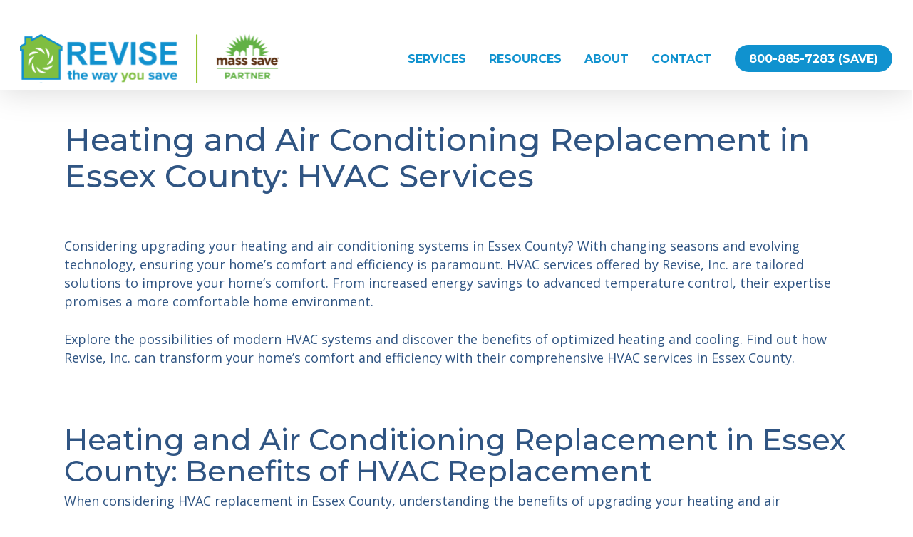

--- FILE ---
content_type: text/css
request_url: https://cdn-djgie.nitrocdn.com/SMVTdnBgcedAEKivjWzubpbCTadsDiDA/assets/static/optimized/rev-7b088bb/www.callrevise.com/externalFontFace/nitro-min-noimport-12c93b9634a5551c6c1af8d1f245bf8d-stylesheet.css
body_size: 338
content:
@font-face{font-family:"FontAwesome";src:url("https://cdn-djgie.nitrocdn.com/SMVTdnBgcedAEKivjWzubpbCTadsDiDA/assets/static/source/rev-7b088bb/www.callrevise.com/wp-content/themes/salient/css/fonts/3ea6edc8d25534c4ffb726002177caa4.fontawesome-webfont.eot");src:url("https://cdn-djgie.nitrocdn.com/SMVTdnBgcedAEKivjWzubpbCTadsDiDA/assets/static/source/rev-7b088bb/www.callrevise.com/wp-content/themes/salient/css/fonts/3ea6edc8d25534c4ffb726002177caa4.fontawesome-webfont.ttf") format("truetype");font-weight:normal;font-display:swap;font-style:normal}@font-face{font-family:icomoon;src:url("https://cdn-djgie.nitrocdn.com/SMVTdnBgcedAEKivjWzubpbCTadsDiDA/assets/static/source/rev-7b088bb/www.callrevise.com/wp-content/themes/salient/css/fonts/129e21ee455f0a85b88f8593a01eb709.icomoon.eot");src:url("https://cdn-djgie.nitrocdn.com/SMVTdnBgcedAEKivjWzubpbCTadsDiDA/assets/static/source/rev-7b088bb/www.callrevise.com/wp-content/themes/salient/css/fonts/129e21ee455f0a85b88f8593a01eb709.icomoon.ttf") format("truetype");font-weight:400;font-display:swap;font-style:normal}

--- FILE ---
content_type: text/css
request_url: https://cdn-djgie.nitrocdn.com/SMVTdnBgcedAEKivjWzubpbCTadsDiDA/assets/static/optimized/rev-7b088bb/www.callrevise.com/combinedCss/nitro-min-noimport-5926852992847b126f85fc8ceb9a71b4-stylesheet.css
body_size: 66359
content:
#glt-settings.wrap{max-width:1300px}#glt-settings.wrap:after{content:"";display:block;clear:both}#glt-footer,#glt-footer #google_language_translator{display:none !important}#glt-translate-trigger,#glt-translate-trigger span{cursor:pointer}#glt-settings .glt-main-settings h3:before{content:""}#glt-settings .glt-layout-settings h3:before{content:""}#glt-settings .glt-floating-widget-settings h3:before{content:""}#glt-settings .glt-behavior-settings h3:before{content:""}#glt-settings .glt-usage-settings h3:before{content:""}#glt-settings .glt-preview-settings h3:before{content:""}#glt-settings .glt-flag-settings h3:before{content:""}#glt-settings .glt-seo-settings h3:before{content:""}#glt-settings .glt-gtranslate-ad h3:before{content:""}#glt-settings .glt-css-settings h3:before{content:""}#glt-settings .glt-seo-settings{background-color:#ffc293}#glt-settings .glt-main-settings h3:before,#glt-settings .glt-layout-settings h3:before,#glt-settings .glt-behavior-settings h3:before,#glt-settings .glt-floating-widget-settings h3:before,#glt-settings .glt-usage-settings h3:before,#glt-settings .glt-preview-settings h3:before,#glt-settings .glt-flag-settings h3:before,#glt-settings .glt-seo-settings h3:before,#glt-settings .glt-gtranslate-ad h3:before,#glt-settings .glt-css-settings h3:before{margin-right:5px;display:inline-block;width:20px;height:20px;font-size:20px;line-height:1;font-family:dashicons;text-decoration:inherit;font-weight:400;font-style:normal;vertical-align:top;text-align:center;-webkit-transition:color .1s ease-in 0;transition:color .1s ease-in 0;-webkit-font-smoothing:antialiased}#glt-settings .button,#glt-settings .button-primary{text-shadow:none;border-radius:0;-webkit-border-radius:0;-moz-border-radius:0;-webkit-border-radius:0;-moz-border-radius:0;box-shadow:none;transition:.25s opacity ease-in-out;-webkit-transition:.25s opacity ease-in-out;-moz-transition:.25s opacity ease-in-out}#glt-settings .button{background:#95a5a6;border:1px solid #95a5a6;color:#fff}#glt-settings .button-primary{background:#ea4335;border:1px solid #ea4335}#glt-settings .button:hover{opacity:.8}#glt-settings .button-primary:hover{opacity:.8;background:#ea4335;border:1px solid #ea4335}.tool-container{bottom:50px !important;top:auto !important;z-index:99999999 !important}.tool-container .tool-items a{margin:4px}.box-right{clear:right}a.wp-studio-logo:focus,a.wp-helpdesk-logo:focus{box-shadow:none !important;-webkit-box-shadow:none !important;-moz-box-shadow:none !important}.goog-te-gadget-simple{margin:4px 0}#google_language_translator select.goog-te-combo{width:143px;background:#fff;box-shadow:none !important;-moz-box-shadow:none !important;-webkit-box-shadow:none !important;padding:3px !important;height:auto !important;border:1px solid lightgray !important;border-radius:0px !important;-webkit-border-radius:0px;-moz-border-radius:0px !important;-o-border-radius:0px !important}#google_language_translator select.goog-te-combo:focus{outline:none !important}#flags{overflow:hidden}#flags ul{margin:0;padding:0}#flags li{float:left !important;margin-bottom:0 !important;padding:0 !important;border:none !important;list-style:none !important;content:none !important}#flags li:before{content:none !important;border:none !important;background:none !important}#flags a,.tool-container .tool-items a{display:inline-block;cursor:pointer}a.nturl.single-language{border:0}a.single-language span.flag{display:inline-block;vertical-align:middle;margin-right:5px}#flags.size24 a,.tool-container .tool-items a,a.single-language span.size24{width:24px !important;height:18px !important;box-sizing:content-box;-webkit-box-sizing:content-box;-moz-box-sizing:content-box;-o-box-sizing:content-box;-ms-box-sizing:content-box}#flags.size22 a,a.single-language span.size22{width:22px !important;height:17px !important;box-sizing:content-box;-webkit-box-sizing:content-box;-moz-box-sizing:content-box;-o-box-sizing:content-box;-ms-box-sizing:content-box}#flags.size20 a,a.single-language span.size20{width:20px !important;height:14px !important;box-sizing:content-box;-webkit-box-sizing:content-box;-moz-box-sizing:content-box;-o-box-sizing:content-box;-ms-box-sizing:content-box}#flags.size18 a,a.single-language span.size18{width:18px !important;height:14px !important;box-sizing:content-box;-webkit-box-sizing:content-box;-moz-box-sizing:content-box;-o-box-sizing:content-box;-ms-box-sizing:content-box}#flags.size16 a,#language span.size16,a.single-language span.size16{width:16px !important;height:12px !important;box-sizing:content-box;-webkit-box-sizing:content-box;-moz-box-sizing:content-box;-o-box-sizing:content-box;-ms-box-sizing:content-box}.tool-container .tool-items a{display:inline-block;margin:3px 5px 3px;width:24px !important;height:18px !important}.goog-te-gadget{color:#444;font-size:11px;font-family:"Arial",sans,sans-serif}.goog-te-gadget img{vertical-align:middle}select.goog-te-combo:focus{box-shadow:none !important;-moz-box-shadow:none !important;-webkit-box-shadow:none !important}.metabox-holder{width:65%;float:left}.metabox-holder h2{margin-bottom:18px}.submit{padding:0px}.form-table th{width:50%}td.advanced{padding-top:0px;padding-bottom:0px}p.hello{font-size:12px;color:darkgray}.flag{padding:1px 0}a.nturl{cursor:pointer}.flag img,.alt_flag img{border:0px !important;margin-top:2px !important;padding:0px !important}.attribution{width:152px;line-height:1em;margin-top:4px}span.goog-branding{font-size:11px;font-family:arial;color:#666;white-space:nowrap;padding-top:4px;text-align:left;width:150px;margin-top:2px;left:170px;z-index:9999;float:right}.goog-logo-link,.goog-logo-link:link,.goog-logo-link:visited,.goog-logo-link:hover,.goog-logo-link:active{font-size:12px;font-weight:bold;color:#444;text-decoration:none;line-height:.8em}span.goog-branding img{float:left;margin:0px;width:37px}span.vertical-translator{position:auto;float:none !important;font-size:11px;font-family:arial;color:#666;white-space:nowrap;vertical-align:middle;padding-top:4px;text-align:left;width:150px;margin-top:2px;right:-50px;z-index:9999}.tool-container .tool-items .flag img{width:24px !important;height:24px !important;margin-top:1px !important}.tool-items .flag{padding:0px !important}.tool-container{line-height:1}#footer-instance{display:none !important}code{border:1px solid lightgray}#flags.size22 a[title="Afrikaans"],.tool-container .tool-items a[title="Afrikaans"],a.single-language[title="Afrikaans"] span.size22{background:url("https://cdn-djgie.nitrocdn.com/SMVTdnBgcedAEKivjWzubpbCTadsDiDA/assets/images/optimized/rev-cda01cf/www.callrevise.com/wp-content/plugins/google-language-translator/images/flags22.png") -1px -3px no-repeat}#flags.size22 a[title="Afrikaans"].nitro-lazy,.tool-container .tool-items a[title="Afrikaans"].nitro-lazy,a.single-language[title="Afrikaans"] span.size22.nitro-lazy{background:none !important}#flags.size22 a[title="Albanian"],.tool-container .tool-items a[title="Albanian"],a.single-language[title="Albanian"] span.size22{background:url("https://cdn-djgie.nitrocdn.com/SMVTdnBgcedAEKivjWzubpbCTadsDiDA/assets/images/optimized/rev-cda01cf/www.callrevise.com/wp-content/plugins/google-language-translator/images/flags22.png") -30px -3px no-repeat}#flags.size22 a[title="Albanian"].nitro-lazy,.tool-container .tool-items a[title="Albanian"].nitro-lazy,a.single-language[title="Albanian"] span.size22.nitro-lazy{background:none !important}#flags.size22 a[title="Amharic"],.tool-container .tool-items a[title="Amharic"],a.single-language[title="Amharic"] span.size22{background:url("https://cdn-djgie.nitrocdn.com/SMVTdnBgcedAEKivjWzubpbCTadsDiDA/assets/images/optimized/rev-cda01cf/www.callrevise.com/wp-content/plugins/google-language-translator/images/flags22.png") -1px -467px no-repeat}#flags.size22 a[title="Amharic"].nitro-lazy,.tool-container .tool-items a[title="Amharic"].nitro-lazy,a.single-language[title="Amharic"] span.size22.nitro-lazy{background:none !important}#flags.size22 a[title="Arabic"],.tool-container .tool-items a[title="Arabic"],a.single-language[title="Arabic"] span.size22{background:url("https://cdn-djgie.nitrocdn.com/SMVTdnBgcedAEKivjWzubpbCTadsDiDA/assets/images/optimized/rev-cda01cf/www.callrevise.com/wp-content/plugins/google-language-translator/images/flags22.png") -59px -3px no-repeat}#flags.size22 a[title="Arabic"].nitro-lazy,.tool-container .tool-items a[title="Arabic"].nitro-lazy,a.single-language[title="Arabic"] span.size22.nitro-lazy{background:none !important}#flags.size22 a[title="Armenian"],.tool-container .tool-items a[title="Armenian"],a.single-language[title="Armenian"] span.size22{background:url("https://cdn-djgie.nitrocdn.com/SMVTdnBgcedAEKivjWzubpbCTadsDiDA/assets/images/optimized/rev-cda01cf/www.callrevise.com/wp-content/plugins/google-language-translator/images/flags22.png") -88px -3px no-repeat}#flags.size22 a[title="Armenian"].nitro-lazy,.tool-container .tool-items a[title="Armenian"].nitro-lazy,a.single-language[title="Armenian"] span.size22.nitro-lazy{background:none !important}#flags.size22 a[title="Azerbaijani"],.tool-container .tool-items a[title="Azerbaijani"],a.single-language[title="Azerbaijani"] span.size22{background:url("https://cdn-djgie.nitrocdn.com/SMVTdnBgcedAEKivjWzubpbCTadsDiDA/assets/images/optimized/rev-cda01cf/www.callrevise.com/wp-content/plugins/google-language-translator/images/flags22.png") -117px -3px no-repeat}#flags.size22 a[title="Azerbaijani"].nitro-lazy,.tool-container .tool-items a[title="Azerbaijani"].nitro-lazy,a.single-language[title="Azerbaijani"] span.size22.nitro-lazy{background:none !important}#flags.size22 a[title="Basque"],.tool-container .tool-items a[title="Basque"],a.single-language[title="Basque"] span.size22{background:url("https://cdn-djgie.nitrocdn.com/SMVTdnBgcedAEKivjWzubpbCTadsDiDA/assets/images/optimized/rev-cda01cf/www.callrevise.com/wp-content/plugins/google-language-translator/images/flags22.png") -146px -3px no-repeat}#flags.size22 a[title="Basque"].nitro-lazy,.tool-container .tool-items a[title="Basque"].nitro-lazy,a.single-language[title="Basque"] span.size22.nitro-lazy{background:none !important}#flags.size22 a[title="Belarusian"],.tool-container .tool-items a[title="Belarusian"],a.single-language[title="Belarusian"] span.size22{background:url("https://cdn-djgie.nitrocdn.com/SMVTdnBgcedAEKivjWzubpbCTadsDiDA/assets/images/optimized/rev-cda01cf/www.callrevise.com/wp-content/plugins/google-language-translator/images/flags22.png") -1px -32px no-repeat}#flags.size22 a[title="Belarusian"].nitro-lazy,.tool-container .tool-items a[title="Belarusian"].nitro-lazy,a.single-language[title="Belarusian"] span.size22.nitro-lazy{background:none !important}#flags.size22 a[title="Bengali"],.tool-container .tool-items a[title="Bengali"],a.single-language[title="Bengali"] span.size22{background:url("https://cdn-djgie.nitrocdn.com/SMVTdnBgcedAEKivjWzubpbCTadsDiDA/assets/images/optimized/rev-cda01cf/www.callrevise.com/wp-content/plugins/google-language-translator/images/flags22.png") -30px -32px no-repeat}#flags.size22 a[title="Bengali"].nitro-lazy,.tool-container .tool-items a[title="Bengali"].nitro-lazy,a.single-language[title="Bengali"] span.size22.nitro-lazy{background:none !important}#flags.size22 a[title="Bosnian"],.tool-container .tool-items a[title="Bosnian"],a.single-language[title="Bosnian"] span.size22{background:url("https://cdn-djgie.nitrocdn.com/SMVTdnBgcedAEKivjWzubpbCTadsDiDA/assets/images/optimized/rev-cda01cf/www.callrevise.com/wp-content/plugins/google-language-translator/images/flags22.png") -59px -32px no-repeat}#flags.size22 a[title="Bosnian"].nitro-lazy,.tool-container .tool-items a[title="Bosnian"].nitro-lazy,a.single-language[title="Bosnian"] span.size22.nitro-lazy{background:none !important}#flags.size22 a[title="Bulgarian"],.tool-container .tool-items a[title="Bulgarian"],a.single-language[title="Bulgarian"] span.size22{background:url("https://cdn-djgie.nitrocdn.com/SMVTdnBgcedAEKivjWzubpbCTadsDiDA/assets/images/optimized/rev-cda01cf/www.callrevise.com/wp-content/plugins/google-language-translator/images/flags22.png") -88px -32px no-repeat}#flags.size22 a[title="Bulgarian"].nitro-lazy,.tool-container .tool-items a[title="Bulgarian"].nitro-lazy,a.single-language[title="Bulgarian"] span.size22.nitro-lazy{background:none !important}#flags.size22 a[title="Catalan"],.tool-container .tool-items a[title="Catalan"],a.single-language[title="Catalan"] span.size22{background:url("https://cdn-djgie.nitrocdn.com/SMVTdnBgcedAEKivjWzubpbCTadsDiDA/assets/images/optimized/rev-cda01cf/www.callrevise.com/wp-content/plugins/google-language-translator/images/flags22.png") -117px -32px no-repeat}#flags.size22 a[title="Catalan"].nitro-lazy,.tool-container .tool-items a[title="Catalan"].nitro-lazy,a.single-language[title="Catalan"] span.size22.nitro-lazy{background:none !important}#flags.size22 a[title="Cebuano"],.tool-container .tool-items a[title="Cebuano"],a.single-language[title="Cebuano"] span.size22{background:url("https://cdn-djgie.nitrocdn.com/SMVTdnBgcedAEKivjWzubpbCTadsDiDA/assets/images/optimized/rev-cda01cf/www.callrevise.com/wp-content/plugins/google-language-translator/images/flags22.png") -146px -32px no-repeat}#flags.size22 a[title="Cebuano"].nitro-lazy,.tool-container .tool-items a[title="Cebuano"].nitro-lazy,a.single-language[title="Cebuano"] span.size22.nitro-lazy{background:none !important}#flags.size22 a[title="Chichewa"],.tool-container .tool-items a[title="Chichewa"],a.single-language[title="Chichewa"] span.size22{background:url("https://cdn-djgie.nitrocdn.com/SMVTdnBgcedAEKivjWzubpbCTadsDiDA/assets/images/optimized/rev-cda01cf/www.callrevise.com/wp-content/plugins/google-language-translator/images/flags22.png") -88px -409px no-repeat}#flags.size22 a[title="Chichewa"].nitro-lazy,.tool-container .tool-items a[title="Chichewa"].nitro-lazy,a.single-language[title="Chichewa"] span.size22.nitro-lazy{background:none !important}#flags.size22 a[title="Chinese (Simplified)"],.tool-container .tool-items a[title="Chinese (Simplified)"],a.single-language[title="Chinese (Simplified)"] span.size22{background:url("https://cdn-djgie.nitrocdn.com/SMVTdnBgcedAEKivjWzubpbCTadsDiDA/assets/images/optimized/rev-cda01cf/www.callrevise.com/wp-content/plugins/google-language-translator/images/flags22.png") -1px -61px no-repeat}#flags.size22 a[title="Chinese (Simplified)"].nitro-lazy,.tool-container .tool-items a[title="Chinese (Simplified)"].nitro-lazy,a.single-language[title="Chinese (Simplified)"] span.size22.nitro-lazy{background:none !important}#flags.size22 a[title="Chinese (Traditional)"],.tool-container .tool-items a[title="Chinese (Traditional)"],a.single-language[title="Chinese (Traditional)"] span.size22{background:url("https://cdn-djgie.nitrocdn.com/SMVTdnBgcedAEKivjWzubpbCTadsDiDA/assets/images/optimized/rev-cda01cf/www.callrevise.com/wp-content/plugins/google-language-translator/images/flags22.png") -30px -61px no-repeat}#flags.size22 a[title="Chinese (Traditional)"].nitro-lazy,.tool-container .tool-items a[title="Chinese (Traditional)"].nitro-lazy,a.single-language[title="Chinese (Traditional)"] span.size22.nitro-lazy{background:none !important}#flags.size22 a[title="Corsican"],.tool-container .tool-items a[title="Corsican"],a.single-language[title="Corsican"] span.size22{background:url("https://cdn-djgie.nitrocdn.com/SMVTdnBgcedAEKivjWzubpbCTadsDiDA/assets/images/optimized/rev-cda01cf/www.callrevise.com/wp-content/plugins/google-language-translator/images/flags22.png") -117px -90px no-repeat}#flags.size22 a[title="Corsican"].nitro-lazy,.tool-container .tool-items a[title="Corsican"].nitro-lazy,a.single-language[title="Corsican"] span.size22.nitro-lazy{background:none !important}#flags.size22 a[title="Croatian"],.tool-container .tool-items a[title="Croatian"],a.single-language[title="Croatian"] span.size22{background:url("https://cdn-djgie.nitrocdn.com/SMVTdnBgcedAEKivjWzubpbCTadsDiDA/assets/images/optimized/rev-cda01cf/www.callrevise.com/wp-content/plugins/google-language-translator/images/flags22.png") -59px -61px no-repeat}#flags.size22 a[title="Croatian"].nitro-lazy,.tool-container .tool-items a[title="Croatian"].nitro-lazy,a.single-language[title="Croatian"] span.size22.nitro-lazy{background:none !important}#flags.size22 a[title="Czech"],.tool-container .tool-items a[title="Czech"],a.single-language[title="Afrikaans"] span.size22{background:url("https://cdn-djgie.nitrocdn.com/SMVTdnBgcedAEKivjWzubpbCTadsDiDA/assets/images/optimized/rev-cda01cf/www.callrevise.com/wp-content/plugins/google-language-translator/images/flags22.png") -88px -61px no-repeat}#flags.size22 a[title="Czech"].nitro-lazy,.tool-container .tool-items a[title="Czech"].nitro-lazy,a.single-language[title="Afrikaans"] span.size22.nitro-lazy{background:none !important}#flags.size22 a[title="Danish"],.tool-container .tool-items a[title="Danish"],a.single-language[title="Danish"] span.size22{background:url("https://cdn-djgie.nitrocdn.com/SMVTdnBgcedAEKivjWzubpbCTadsDiDA/assets/images/optimized/rev-cda01cf/www.callrevise.com/wp-content/plugins/google-language-translator/images/flags22.png") -117px -61px no-repeat}#flags.size22 a[title="Danish"].nitro-lazy,.tool-container .tool-items a[title="Danish"].nitro-lazy,a.single-language[title="Danish"] span.size22.nitro-lazy{background:none !important}#flags.size22 a[title="Dutch"],.tool-container .tool-items a[title="Dutch"],a.single-language[title="Dutch"] span.size22{background:url("https://cdn-djgie.nitrocdn.com/SMVTdnBgcedAEKivjWzubpbCTadsDiDA/assets/images/optimized/rev-cda01cf/www.callrevise.com/wp-content/plugins/google-language-translator/images/flags22.png") -146px -61px no-repeat}#flags.size22 a[title="Dutch"].nitro-lazy,.tool-container .tool-items a[title="Dutch"].nitro-lazy,a.single-language[title="Dutch"] span.size22.nitro-lazy{background:none !important}#flags.size22 a[title="English"],.tool-container .tool-items a[title="English"],a.single-language[title="English"] span.size22{background:url("https://cdn-djgie.nitrocdn.com/SMVTdnBgcedAEKivjWzubpbCTadsDiDA/assets/images/optimized/rev-cda01cf/www.callrevise.com/wp-content/plugins/google-language-translator/images/flags22.png") -88px -351px no-repeat}#flags.size22 a[title="English"].nitro-lazy,.tool-container .tool-items a[title="English"].nitro-lazy,a.single-language[title="English"] span.size22.nitro-lazy{background:none !important}#flags.size22 a.united-states[title="English"],a.single-language.united-states[title="English"] span.size22{background:url("https://cdn-djgie.nitrocdn.com/SMVTdnBgcedAEKivjWzubpbCTadsDiDA/assets/images/optimized/rev-cda01cf/www.callrevise.com/wp-content/plugins/google-language-translator/images/flags22.png") -117px -351px no-repeat}#flags.size22 a.united-states[title="English"].nitro-lazy,a.single-language.united-states[title="English"] span.size22.nitro-lazy{background:none !important}#flags.size22 a.canada[title="English"],a.single-language.canada[title="English"] span.size22{background:url("https://cdn-djgie.nitrocdn.com/SMVTdnBgcedAEKivjWzubpbCTadsDiDA/assets/images/optimized/rev-cda01cf/www.callrevise.com/wp-content/plugins/google-language-translator/images/flags22.png") -88px -438px no-repeat}#flags.size22 a.canada[title="English"].nitro-lazy,a.single-language.canada[title="English"] span.size22.nitro-lazy{background:none !important}#flags.size22 a[title="Esperanto"],.tool-container .tool-items a[title="Esperanto"],a.single-language[title="Esperanto"] span.size22{background:url("https://cdn-djgie.nitrocdn.com/SMVTdnBgcedAEKivjWzubpbCTadsDiDA/assets/images/optimized/rev-cda01cf/www.callrevise.com/wp-content/plugins/google-language-translator/images/flags22.png") -1px -90px no-repeat}#flags.size22 a[title="Esperanto"].nitro-lazy,.tool-container .tool-items a[title="Esperanto"].nitro-lazy,a.single-language[title="Esperanto"] span.size22.nitro-lazy{background:none !important}#flags.size22 a[title="Estonian"],.tool-container .tool-items a[title="Estonian"],a.single-language[title="Estonian"] span.size22{background:url("https://cdn-djgie.nitrocdn.com/SMVTdnBgcedAEKivjWzubpbCTadsDiDA/assets/images/optimized/rev-cda01cf/www.callrevise.com/wp-content/plugins/google-language-translator/images/flags22.png") -30px -90px no-repeat}#flags.size22 a[title="Estonian"].nitro-lazy,.tool-container .tool-items a[title="Estonian"].nitro-lazy,a.single-language[title="Estonian"] span.size22.nitro-lazy{background:none !important}#flags.size22 a[title="Filipino"],.tool-container .tool-items a[title="Filipino"],a.single-language[title="Filipino"] span.size22{background:url("https://cdn-djgie.nitrocdn.com/SMVTdnBgcedAEKivjWzubpbCTadsDiDA/assets/images/optimized/rev-cda01cf/www.callrevise.com/wp-content/plugins/google-language-translator/images/flags22.png") -59px -90px no-repeat}#flags.size22 a[title="Filipino"].nitro-lazy,.tool-container .tool-items a[title="Filipino"].nitro-lazy,a.single-language[title="Filipino"] span.size22.nitro-lazy{background:none !important}#flags.size22 a[title="Finnish"],.tool-container .tool-items a[title="Finnish"],a.single-language[title="Finnish"] span.size22{background:url("https://cdn-djgie.nitrocdn.com/SMVTdnBgcedAEKivjWzubpbCTadsDiDA/assets/images/optimized/rev-cda01cf/www.callrevise.com/wp-content/plugins/google-language-translator/images/flags22.png") -88px -90px no-repeat}#flags.size22 a[title="Finnish"].nitro-lazy,.tool-container .tool-items a[title="Finnish"].nitro-lazy,a.single-language[title="Finnish"] span.size22.nitro-lazy{background:none !important}#flags.size22 a[title="French"],.tool-container .tool-items a[title="French"],a.single-language[title="French"] span.size22{background:url("https://cdn-djgie.nitrocdn.com/SMVTdnBgcedAEKivjWzubpbCTadsDiDA/assets/images/optimized/rev-cda01cf/www.callrevise.com/wp-content/plugins/google-language-translator/images/flags22.png") -117px -90px no-repeat}#flags.size22 a[title="French"].nitro-lazy,.tool-container .tool-items a[title="French"].nitro-lazy,a.single-language[title="French"] span.size22.nitro-lazy{background:none !important}#flags.size22 a[title="Frisian"],.tool-container .tool-items a[title="Frisian"],a.single-language[title="Frisian"] span.size22{background:url("https://cdn-djgie.nitrocdn.com/SMVTdnBgcedAEKivjWzubpbCTadsDiDA/assets/images/optimized/rev-cda01cf/www.callrevise.com/wp-content/plugins/google-language-translator/images/flags22.png") -146px -61px no-repeat}#flags.size22 a[title="Frisian"].nitro-lazy,.tool-container .tool-items a[title="Frisian"].nitro-lazy,a.single-language[title="Frisian"] span.size22.nitro-lazy{background:none !important}#flags.size22 a[title="Galician"],.tool-container .tool-items a[title="Galician"],a.single-language[title="Galician"] span.size22{background:url("https://cdn-djgie.nitrocdn.com/SMVTdnBgcedAEKivjWzubpbCTadsDiDA/assets/images/optimized/rev-cda01cf/www.callrevise.com/wp-content/plugins/google-language-translator/images/flags22.png") -146px -90px no-repeat}#flags.size22 a[title="Galician"].nitro-lazy,.tool-container .tool-items a[title="Galician"].nitro-lazy,a.single-language[title="Galician"] span.size22.nitro-lazy{background:none !important}#flags.size22 a[title="Georgian"],.tool-container .tool-items a[title="Georgian"],a.single-language[title="Georgian"] span.size22{background:url("https://cdn-djgie.nitrocdn.com/SMVTdnBgcedAEKivjWzubpbCTadsDiDA/assets/images/optimized/rev-cda01cf/www.callrevise.com/wp-content/plugins/google-language-translator/images/flags22.png") -1px -119px no-repeat}#flags.size22 a[title="Georgian"].nitro-lazy,.tool-container .tool-items a[title="Georgian"].nitro-lazy,a.single-language[title="Georgian"] span.size22.nitro-lazy{background:none !important}#flags.size22 a[title="German"],.tool-container .tool-items a[title="German"],a.single-language[title="German"] span.size22{background:url("https://cdn-djgie.nitrocdn.com/SMVTdnBgcedAEKivjWzubpbCTadsDiDA/assets/images/optimized/rev-cda01cf/www.callrevise.com/wp-content/plugins/google-language-translator/images/flags22.png") -30px -119px no-repeat}#flags.size22 a[title="German"].nitro-lazy,.tool-container .tool-items a[title="German"].nitro-lazy,a.single-language[title="German"] span.size22.nitro-lazy{background:none !important}#flags.size22 a[title="Greek"],.tool-container .tool-items a[title="Greek"],a.single-language[title="Greek"] span.size22{background:url("https://cdn-djgie.nitrocdn.com/SMVTdnBgcedAEKivjWzubpbCTadsDiDA/assets/images/optimized/rev-cda01cf/www.callrevise.com/wp-content/plugins/google-language-translator/images/flags22.png") -59px -119px no-repeat}#flags.size22 a[title="Greek"].nitro-lazy,.tool-container .tool-items a[title="Greek"].nitro-lazy,a.single-language[title="Greek"] span.size22.nitro-lazy{background:none !important}#flags.size22 a[title="Gujarati"],.tool-container .tool-items a[title="Gujarati"],a.single-language[title="Gujarati"] span.size22{background:url("https://cdn-djgie.nitrocdn.com/SMVTdnBgcedAEKivjWzubpbCTadsDiDA/assets/images/optimized/rev-cda01cf/www.callrevise.com/wp-content/plugins/google-language-translator/images/flags22.png") -88px -119px no-repeat}#flags.size22 a[title="Gujarati"].nitro-lazy,.tool-container .tool-items a[title="Gujarati"].nitro-lazy,a.single-language[title="Gujarati"] span.size22.nitro-lazy{background:none !important}#flags.size22 a[title="Haitian"],.tool-container .tool-items a[title="Haitian"],a.single-language[title="Haitian"] span.size22{background:url("https://cdn-djgie.nitrocdn.com/SMVTdnBgcedAEKivjWzubpbCTadsDiDA/assets/images/optimized/rev-cda01cf/www.callrevise.com/wp-content/plugins/google-language-translator/images/flags22.png") -117px -119px no-repeat}#flags.size22 a[title="Haitian"].nitro-lazy,.tool-container .tool-items a[title="Haitian"].nitro-lazy,a.single-language[title="Haitian"] span.size22.nitro-lazy{background:none !important}#flags.size22 a[title="Hausa"],.tool-container .tool-items a[title="Hausa"],a.single-language[title="Hausa"] span.size22{background:url("https://cdn-djgie.nitrocdn.com/SMVTdnBgcedAEKivjWzubpbCTadsDiDA/assets/images/optimized/rev-cda01cf/www.callrevise.com/wp-content/plugins/google-language-translator/images/flags22.png") -146px -119px no-repeat}#flags.size22 a[title="Hausa"].nitro-lazy,.tool-container .tool-items a[title="Hausa"].nitro-lazy,a.single-language[title="Hausa"] span.size22.nitro-lazy{background:none !important}#flags.size22 a[title="Hawaiian"],.tool-container .tool-items a[title="Hawaiian"],a.single-language[title="Hawaiian"] span.size22{background:url("https://cdn-djgie.nitrocdn.com/SMVTdnBgcedAEKivjWzubpbCTadsDiDA/assets/images/optimized/rev-cda01cf/www.callrevise.com/wp-content/plugins/google-language-translator/images/flags22.png") -88px -467px no-repeat}#flags.size22 a[title="Hawaiian"].nitro-lazy,.tool-container .tool-items a[title="Hawaiian"].nitro-lazy,a.single-language[title="Hawaiian"] span.size22.nitro-lazy{background:none !important}#flags.size22 a[title="Hebrew"],.tool-container .tool-items a[title="Hebrew"]{background:url("https://cdn-djgie.nitrocdn.com/SMVTdnBgcedAEKivjWzubpbCTadsDiDA/assets/images/optimized/rev-cda01cf/www.callrevise.com/wp-content/plugins/google-language-translator/images/flags22.png") -1px -148px no-repeat}#flags.size22 a[title="Hebrew"].nitro-lazy,.tool-container .tool-items a[title="Hebrew"].nitro-lazy{background:none !important}#flags.size22 a[title="Hindi"],.tool-container .tool-items a[title="Hindi"],a.single-language[title="Hindi"] span.size22{background:url("https://cdn-djgie.nitrocdn.com/SMVTdnBgcedAEKivjWzubpbCTadsDiDA/assets/images/optimized/rev-cda01cf/www.callrevise.com/wp-content/plugins/google-language-translator/images/flags22.png") -30px -148px no-repeat}#flags.size22 a[title="Hindi"].nitro-lazy,.tool-container .tool-items a[title="Hindi"].nitro-lazy,a.single-language[title="Hindi"] span.size22.nitro-lazy{background:none !important}#flags.size22 a[title="Hmong"],.tool-container .tool-items a[title="Hmong"],a.single-language[title="Hmong"] span.size22{background:url("https://cdn-djgie.nitrocdn.com/SMVTdnBgcedAEKivjWzubpbCTadsDiDA/assets/images/optimized/rev-cda01cf/www.callrevise.com/wp-content/plugins/google-language-translator/images/flags22.png") -59px -148px no-repeat}#flags.size22 a[title="Hmong"].nitro-lazy,.tool-container .tool-items a[title="Hmong"].nitro-lazy,a.single-language[title="Hmong"] span.size22.nitro-lazy{background:none !important}#flags.size22 a[title="Hungarian"],.tool-container .tool-items a[title="Hungarian"],a.single-language[title="Hungarian"] span.size22{background:url("https://cdn-djgie.nitrocdn.com/SMVTdnBgcedAEKivjWzubpbCTadsDiDA/assets/images/optimized/rev-cda01cf/www.callrevise.com/wp-content/plugins/google-language-translator/images/flags22.png") -88px -148px no-repeat}#flags.size22 a[title="Hungarian"].nitro-lazy,.tool-container .tool-items a[title="Hungarian"].nitro-lazy,a.single-language[title="Hungarian"] span.size22.nitro-lazy{background:none !important}#flags.size22 a[title="Icelandic"],.tool-container .tool-items a[title="Icelandic"],a.single-language[title="Icelandic"] span.size22{background:url("https://cdn-djgie.nitrocdn.com/SMVTdnBgcedAEKivjWzubpbCTadsDiDA/assets/images/optimized/rev-cda01cf/www.callrevise.com/wp-content/plugins/google-language-translator/images/flags22.png") -117px -148px no-repeat}#flags.size22 a[title="Icelandic"].nitro-lazy,.tool-container .tool-items a[title="Icelandic"].nitro-lazy,a.single-language[title="Icelandic"] span.size22.nitro-lazy{background:none !important}#flags.size22 a[title="Igbo"],.tool-container .tool-items a[title="Igbo"],a.single-language[title="Igbo"] span.size22{background:url("https://cdn-djgie.nitrocdn.com/SMVTdnBgcedAEKivjWzubpbCTadsDiDA/assets/images/optimized/rev-cda01cf/www.callrevise.com/wp-content/plugins/google-language-translator/images/flags22.png") -146px -148px no-repeat}#flags.size22 a[title="Igbo"].nitro-lazy,.tool-container .tool-items a[title="Igbo"].nitro-lazy,a.single-language[title="Igbo"] span.size22.nitro-lazy{background:none !important}#flags.size22 a[title="Indonesian"],.tool-container .tool-items a[title="Indonesian"],a.single-language[title="Indonesian"] span.size22{background:url("https://cdn-djgie.nitrocdn.com/SMVTdnBgcedAEKivjWzubpbCTadsDiDA/assets/images/optimized/rev-cda01cf/www.callrevise.com/wp-content/plugins/google-language-translator/images/flags22.png") -1px -177px no-repeat}#flags.size22 a[title="Indonesian"].nitro-lazy,.tool-container .tool-items a[title="Indonesian"].nitro-lazy,a.single-language[title="Indonesian"] span.size22.nitro-lazy{background:none !important}#flags.size22 a[title="Irish"],.tool-container .tool-items a[title="Irish"],a.single-language[title="Irish"] span.size22{background:url("https://cdn-djgie.nitrocdn.com/SMVTdnBgcedAEKivjWzubpbCTadsDiDA/assets/images/optimized/rev-cda01cf/www.callrevise.com/wp-content/plugins/google-language-translator/images/flags22.png") -30px -177px no-repeat}#flags.size22 a[title="Irish"].nitro-lazy,.tool-container .tool-items a[title="Irish"].nitro-lazy,a.single-language[title="Irish"] span.size22.nitro-lazy{background:none !important}#flags.size22 a[title="Italian"],.tool-container .tool-items a[title="Italian"],a.single-language[title="Italian"] span.size22{background:url("https://cdn-djgie.nitrocdn.com/SMVTdnBgcedAEKivjWzubpbCTadsDiDA/assets/images/optimized/rev-cda01cf/www.callrevise.com/wp-content/plugins/google-language-translator/images/flags22.png") -59px -177px no-repeat}#flags.size22 a[title="Italian"].nitro-lazy,.tool-container .tool-items a[title="Italian"].nitro-lazy,a.single-language[title="Italian"] span.size22.nitro-lazy{background:none !important}#flags.size22 a[title="Japanese"],.tool-container .tool-items a[title="Japanese"],a.single-language[title="Japanese"] span.size22{background:url("https://cdn-djgie.nitrocdn.com/SMVTdnBgcedAEKivjWzubpbCTadsDiDA/assets/images/optimized/rev-cda01cf/www.callrevise.com/wp-content/plugins/google-language-translator/images/flags22.png") -88px -177px no-repeat}#flags.size22 a[title="Japanese"].nitro-lazy,.tool-container .tool-items a[title="Japanese"].nitro-lazy,a.single-language[title="Japanese"] span.size22.nitro-lazy{background:none !important}#flags.size22 a[title="Javanese"],.tool-container .tool-items a[title="Javanese"],a.single-language[title="Javanese"] span.size22{background:url("https://cdn-djgie.nitrocdn.com/SMVTdnBgcedAEKivjWzubpbCTadsDiDA/assets/images/optimized/rev-cda01cf/www.callrevise.com/wp-content/plugins/google-language-translator/images/flags22.png") -117px -177px no-repeat}#flags.size22 a[title="Javanese"].nitro-lazy,.tool-container .tool-items a[title="Javanese"].nitro-lazy,a.single-language[title="Javanese"] span.size22.nitro-lazy{background:none !important}#flags.size22 a[title="Kannada"],.tool-container .tool-items a[title="Kannada"],a.single-language[title="Kannada"] span.size22{background:url("https://cdn-djgie.nitrocdn.com/SMVTdnBgcedAEKivjWzubpbCTadsDiDA/assets/images/optimized/rev-cda01cf/www.callrevise.com/wp-content/plugins/google-language-translator/images/flags22.png") -146px -177px no-repeat}#flags.size22 a[title="Kannada"].nitro-lazy,.tool-container .tool-items a[title="Kannada"].nitro-lazy,a.single-language[title="Kannada"] span.size22.nitro-lazy{background:none !important}#flags.size22 a[title="Kazakh"],.tool-container .tool-items a[title="Kazakh"],a.single-language[title="Kazakh"] span.size22{background:url("https://cdn-djgie.nitrocdn.com/SMVTdnBgcedAEKivjWzubpbCTadsDiDA/assets/images/optimized/rev-cda01cf/www.callrevise.com/wp-content/plugins/google-language-translator/images/flags22.png") -1px -409px no-repeat}#flags.size22 a[title="Kazakh"].nitro-lazy,.tool-container .tool-items a[title="Kazakh"].nitro-lazy,a.single-language[title="Kazakh"] span.size22.nitro-lazy{background:none !important}#flags.size22 a[title="Khmer"],.tool-container .tool-items a[title="Khmer"],a.single-language[title="Khmer"] span.size22{background:url("https://cdn-djgie.nitrocdn.com/SMVTdnBgcedAEKivjWzubpbCTadsDiDA/assets/images/optimized/rev-cda01cf/www.callrevise.com/wp-content/plugins/google-language-translator/images/flags22.png") -1px -206px no-repeat}#flags.size22 a[title="Khmer"].nitro-lazy,.tool-container .tool-items a[title="Khmer"].nitro-lazy,a.single-language[title="Khmer"] span.size22.nitro-lazy{background:none !important}#flags.size22 a[title="Korean"],.tool-container .tool-items a[title="Korean"],a.single-language[title="Korean"] span.size22{background:url("https://cdn-djgie.nitrocdn.com/SMVTdnBgcedAEKivjWzubpbCTadsDiDA/assets/images/optimized/rev-cda01cf/www.callrevise.com/wp-content/plugins/google-language-translator/images/flags22.png") -30px -206px no-repeat}#flags.size22 a[title="Korean"].nitro-lazy,.tool-container .tool-items a[title="Korean"].nitro-lazy,a.single-language[title="Korean"] span.size22.nitro-lazy{background:none !important}#flags.size22 a[title="Kurdish"],.tool-container .tool-items a[title="Kurdish"],a.single-language[title="Kurdish"] span.size22{background:url("https://cdn-djgie.nitrocdn.com/SMVTdnBgcedAEKivjWzubpbCTadsDiDA/assets/images/optimized/rev-cda01cf/www.callrevise.com/wp-content/plugins/google-language-translator/images/flags22.png") -117px -467px no-repeat}#flags.size22 a[title="Kurdish"].nitro-lazy,.tool-container .tool-items a[title="Kurdish"].nitro-lazy,a.single-language[title="Kurdish"] span.size22.nitro-lazy{background:none !important}#flags.size22 a[title="Kyrgyz"],.tool-container .tool-items a[title="Kyrgyz"],a.single-language[title="Kyrgyz"] span.size22{background:url("https://cdn-djgie.nitrocdn.com/SMVTdnBgcedAEKivjWzubpbCTadsDiDA/assets/images/optimized/rev-cda01cf/www.callrevise.com/wp-content/plugins/google-language-translator/images/flags22.png") -146px -467px no-repeat}#flags.size22 a[title="Kyrgyz"].nitro-lazy,.tool-container .tool-items a[title="Kyrgyz"].nitro-lazy,a.single-language[title="Kyrgyz"] span.size22.nitro-lazy{background:none !important}#flags.size22 a[title="Lao"],.tool-container .tool-items a[title="Lao"],a.single-language[title="Lao"] span.size22{background:url("https://cdn-djgie.nitrocdn.com/SMVTdnBgcedAEKivjWzubpbCTadsDiDA/assets/images/optimized/rev-cda01cf/www.callrevise.com/wp-content/plugins/google-language-translator/images/flags22.png") -59px -206px no-repeat}#flags.size22 a[title="Lao"].nitro-lazy,.tool-container .tool-items a[title="Lao"].nitro-lazy,a.single-language[title="Lao"] span.size22.nitro-lazy{background:none !important}#flags.size22 a[title="Latin"],.tool-container .tool-items a[title="Latin"],a.single-language[title="Latin"] span.size22{background:url("https://cdn-djgie.nitrocdn.com/SMVTdnBgcedAEKivjWzubpbCTadsDiDA/assets/images/optimized/rev-cda01cf/www.callrevise.com/wp-content/plugins/google-language-translator/images/flags22.png") -88px -206px no-repeat}#flags.size22 a[title="Latin"].nitro-lazy,.tool-container .tool-items a[title="Latin"].nitro-lazy,a.single-language[title="Latin"] span.size22.nitro-lazy{background:none !important}#flags.size22 a[title="Latvian"],.tool-container .tool-items a[title="Latvian"],a.single-language[title="Latvian"] span.size22{background:url("https://cdn-djgie.nitrocdn.com/SMVTdnBgcedAEKivjWzubpbCTadsDiDA/assets/images/optimized/rev-cda01cf/www.callrevise.com/wp-content/plugins/google-language-translator/images/flags22.png") -117px -206px no-repeat}#flags.size22 a[title="Latvian"].nitro-lazy,.tool-container .tool-items a[title="Latvian"].nitro-lazy,a.single-language[title="Latvian"] span.size22.nitro-lazy{background:none !important}#flags.size22 a[title="Lithuanian"],.tool-container .tool-items a[title="Lithuanian"],a.single-language[title="Lithuanian"] span.size22{background:url("https://cdn-djgie.nitrocdn.com/SMVTdnBgcedAEKivjWzubpbCTadsDiDA/assets/images/optimized/rev-cda01cf/www.callrevise.com/wp-content/plugins/google-language-translator/images/flags22.png") -146px -206px no-repeat}#flags.size22 a[title="Lithuanian"].nitro-lazy,.tool-container .tool-items a[title="Lithuanian"].nitro-lazy,a.single-language[title="Lithuanian"] span.size22.nitro-lazy{background:none !important}#flags.size22 a[title="Luxembourgish"],.tool-container .tool-items a[title="Luxembourgish"],a.single-language[title="Luxembourgish"] span.size22{background:url("https://cdn-djgie.nitrocdn.com/SMVTdnBgcedAEKivjWzubpbCTadsDiDA/assets/images/optimized/rev-cda01cf/www.callrevise.com/wp-content/plugins/google-language-translator/images/flags22.png") -1px -496px no-repeat}#flags.size22 a[title="Luxembourgish"].nitro-lazy,.tool-container .tool-items a[title="Luxembourgish"].nitro-lazy,a.single-language[title="Luxembourgish"] span.size22.nitro-lazy{background:none !important}#flags.size22 a[title="Macedonian"],.tool-container .tool-items a[title="Macedonian"],a.single-language[title="Macedonian"] span.size22{background:url("https://cdn-djgie.nitrocdn.com/SMVTdnBgcedAEKivjWzubpbCTadsDiDA/assets/images/optimized/rev-cda01cf/www.callrevise.com/wp-content/plugins/google-language-translator/images/flags22.png") -1px -235px no-repeat}#flags.size22 a[title="Macedonian"].nitro-lazy,.tool-container .tool-items a[title="Macedonian"].nitro-lazy,a.single-language[title="Macedonian"] span.size22.nitro-lazy{background:none !important}#flags.size22 a[title="Malagasy"],.tool-container .tool-items a[title="Malagasy"],a.single-language[title="Malagasy"] span.size22{background:url("https://cdn-djgie.nitrocdn.com/SMVTdnBgcedAEKivjWzubpbCTadsDiDA/assets/images/optimized/rev-cda01cf/www.callrevise.com/wp-content/plugins/google-language-translator/images/flags22.png") -59px -409px no-repeat}#flags.size22 a[title="Malagasy"].nitro-lazy,.tool-container .tool-items a[title="Malagasy"].nitro-lazy,a.single-language[title="Malagasy"] span.size22.nitro-lazy{background:none !important}#flags.size22 a[title="Malay"],.tool-container .tool-items a[title="Malay"],a.single-language[title="Malay"] span.size22{background:url("https://cdn-djgie.nitrocdn.com/SMVTdnBgcedAEKivjWzubpbCTadsDiDA/assets/images/optimized/rev-cda01cf/www.callrevise.com/wp-content/plugins/google-language-translator/images/flags22.png") -30px -235px no-repeat}#flags.size22 a[title="Malay"].nitro-lazy,.tool-container .tool-items a[title="Malay"].nitro-lazy,a.single-language[title="Malay"] span.size22.nitro-lazy{background:none !important}#flags.size22 a[title="Malayalam"],.tool-container .tool-items a[title="Malayalam"],a.single-language[title="Malayalam"] span.size22{background:url("https://cdn-djgie.nitrocdn.com/SMVTdnBgcedAEKivjWzubpbCTadsDiDA/assets/images/optimized/rev-cda01cf/www.callrevise.com/wp-content/plugins/google-language-translator/images/flags22.png") -117px -409px no-repeat}#flags.size22 a[title="Malayalam"].nitro-lazy,.tool-container .tool-items a[title="Malayalam"].nitro-lazy,a.single-language[title="Malayalam"] span.size22.nitro-lazy{background:none !important}#flags.size22 a[title="Maltese"],.tool-container .tool-items a[title="Maltese"],a.single-language[title="Maltese"] span.size22{background:url("https://cdn-djgie.nitrocdn.com/SMVTdnBgcedAEKivjWzubpbCTadsDiDA/assets/images/optimized/rev-cda01cf/www.callrevise.com/wp-content/plugins/google-language-translator/images/flags22.png") -59px -235px no-repeat}#flags.size22 a[title="Maltese"].nitro-lazy,.tool-container .tool-items a[title="Maltese"].nitro-lazy,a.single-language[title="Maltese"] span.size22.nitro-lazy{background:none !important}#flags.size22 a[title="Maori"],.tool-container .tool-items a[title="Maori"],a.single-language[title="Maori"] span.size22{background:url("https://cdn-djgie.nitrocdn.com/SMVTdnBgcedAEKivjWzubpbCTadsDiDA/assets/images/optimized/rev-cda01cf/www.callrevise.com/wp-content/plugins/google-language-translator/images/flags22.png") -88px -235px no-repeat}#flags.size22 a[title="Maori"].nitro-lazy,.tool-container .tool-items a[title="Maori"].nitro-lazy,a.single-language[title="Maori"] span.size22.nitro-lazy{background:none !important}#flags.size22 a[title="Marathi"],.tool-container .tool-items a[title="Marathi"],a.single-language[title="Marathi"] span.size22{background:url("https://cdn-djgie.nitrocdn.com/SMVTdnBgcedAEKivjWzubpbCTadsDiDA/assets/images/optimized/rev-cda01cf/www.callrevise.com/wp-content/plugins/google-language-translator/images/flags22.png") -117px -235px no-repeat}#flags.size22 a[title="Marathi"].nitro-lazy,.tool-container .tool-items a[title="Marathi"].nitro-lazy,a.single-language[title="Marathi"] span.size22.nitro-lazy{background:none !important}#flags.size22 a[title="Mongolian"],.tool-container .tool-items a[title="Mongolian"],a.single-language[title="Mongolian"] span.size22{background:url("https://cdn-djgie.nitrocdn.com/SMVTdnBgcedAEKivjWzubpbCTadsDiDA/assets/images/optimized/rev-cda01cf/www.callrevise.com/wp-content/plugins/google-language-translator/images/flags22.png") -146px -235px no-repeat}#flags.size22 a[title="Mongolian"].nitro-lazy,.tool-container .tool-items a[title="Mongolian"].nitro-lazy,a.single-language[title="Mongolian"] span.size22.nitro-lazy{background:none !important}#flags.size22 a[title="Myanmar (Burmese)"],.tool-container .tool-items a[title="Myanmar (Burmese)"],a.single-language[title="Myanmar (Buremese)"] span.size22{background:url("https://cdn-djgie.nitrocdn.com/SMVTdnBgcedAEKivjWzubpbCTadsDiDA/assets/images/optimized/rev-cda01cf/www.callrevise.com/wp-content/plugins/google-language-translator/images/flags22.png") -146px -409px no-repeat}#flags.size22 a[title="Myanmar (Burmese)"].nitro-lazy,.tool-container .tool-items a[title="Myanmar (Burmese)"].nitro-lazy,a.single-language[title="Myanmar (Buremese)"] span.size22.nitro-lazy{background:none !important}#flags.size22 a[title="Nepali"],.tool-container .tool-items a[title="Nepali"],a.single-language[title="Nepali"] span.size22{background:url("https://cdn-djgie.nitrocdn.com/SMVTdnBgcedAEKivjWzubpbCTadsDiDA/assets/images/optimized/rev-cda01cf/www.callrevise.com/wp-content/plugins/google-language-translator/images/flags22.png") -1px -264px no-repeat}#flags.size22 a[title="Nepali"].nitro-lazy,.tool-container .tool-items a[title="Nepali"].nitro-lazy,a.single-language[title="Nepali"] span.size22.nitro-lazy{background:none !important}#flags.size22 a[title="Norwegian"],.tool-container .tool-items a[title="Norwegian"],a.single-language[title="Norwegian"] span.size22{background:url("https://cdn-djgie.nitrocdn.com/SMVTdnBgcedAEKivjWzubpbCTadsDiDA/assets/images/optimized/rev-cda01cf/www.callrevise.com/wp-content/plugins/google-language-translator/images/flags22.png") -30px -264px no-repeat}#flags.size22 a[title="Norwegian"].nitro-lazy,.tool-container .tool-items a[title="Norwegian"].nitro-lazy,a.single-language[title="Norwegian"] span.size22.nitro-lazy{background:none !important}#flags.size22 a[title="Pashto"],.tool-container .tool-items a[title="Pashto"],a.single-language[title="Pashto"] span.size22{background:url("https://cdn-djgie.nitrocdn.com/SMVTdnBgcedAEKivjWzubpbCTadsDiDA/assets/images/optimized/rev-cda01cf/www.callrevise.com/wp-content/plugins/google-language-translator/images/flags22.png") -30px -496px no-repeat}#flags.size22 a[title="Pashto"].nitro-lazy,.tool-container .tool-items a[title="Pashto"].nitro-lazy,a.single-language[title="Pashto"] span.size22.nitro-lazy{background:none !important}#flags.size22 a[title="Persian"],.tool-container .tool-items a[title="Persian"],a.single-language[title="Persian"] span.size22{background:url("https://cdn-djgie.nitrocdn.com/SMVTdnBgcedAEKivjWzubpbCTadsDiDA/assets/images/optimized/rev-cda01cf/www.callrevise.com/wp-content/plugins/google-language-translator/images/flags22.png") -59px -264px no-repeat}#flags.size22 a[title="Persian"].nitro-lazy,.tool-container .tool-items a[title="Persian"].nitro-lazy,a.single-language[title="Persian"] span.size22.nitro-lazy{background:none !important}#flags.size22 a[title="Polish"],.tool-container .tool-items a[title="Polish"],a.single-language[title="Polish"] span.size22{background:url("https://cdn-djgie.nitrocdn.com/SMVTdnBgcedAEKivjWzubpbCTadsDiDA/assets/images/optimized/rev-cda01cf/www.callrevise.com/wp-content/plugins/google-language-translator/images/flags22.png") -88px -264px no-repeat}#flags.size22 a[title="Polish"].nitro-lazy,.tool-container .tool-items a[title="Polish"].nitro-lazy,a.single-language[title="Polish"] span.size22.nitro-lazy{background:none !important}#flags.size22 a[title="Portuguese"],.tool-container .tool-items a[title="Portuguese"],a.single-language[title="Portuguese"] span.size22{background:url("https://cdn-djgie.nitrocdn.com/SMVTdnBgcedAEKivjWzubpbCTadsDiDA/assets/images/optimized/rev-cda01cf/www.callrevise.com/wp-content/plugins/google-language-translator/images/flags22.png") -117px -264px no-repeat}#flags.size22 a[title="Portuguese"].nitro-lazy,.tool-container .tool-items a[title="Portuguese"].nitro-lazy,a.single-language[title="Portuguese"] span.size22.nitro-lazy{background:none !important}#flags.size22 a.brazil[title="Portuguese"],a.single-language.brazil[title="Portuguese"] span.size22{background:url("https://cdn-djgie.nitrocdn.com/SMVTdnBgcedAEKivjWzubpbCTadsDiDA/assets/images/optimized/rev-cda01cf/www.callrevise.com/wp-content/plugins/google-language-translator/images/flags22.png") -146px -438px no-repeat}#flags.size22 a.brazil[title="Portuguese"].nitro-lazy,a.single-language.brazil[title="Portuguese"] span.size22.nitro-lazy{background:none !important}#flags.size22 a[title="Punjabi"],.tool-container .tool-items a[title="Punjabi"],a.single-language[title="Punjabi"] span.size22{background:url("https://cdn-djgie.nitrocdn.com/SMVTdnBgcedAEKivjWzubpbCTadsDiDA/assets/images/optimized/rev-cda01cf/www.callrevise.com/wp-content/plugins/google-language-translator/images/flags22.png") -146px -264px no-repeat}#flags.size22 a[title="Punjabi"].nitro-lazy,.tool-container .tool-items a[title="Punjabi"].nitro-lazy,a.single-language[title="Punjabi"] span.size22.nitro-lazy{background:none !important}#flags.size22 a[title="Romanian"],.tool-container .tool-items a[title="Romanian"],a.single-language[title="Romanian"] span.size22{background:url("https://cdn-djgie.nitrocdn.com/SMVTdnBgcedAEKivjWzubpbCTadsDiDA/assets/images/optimized/rev-cda01cf/www.callrevise.com/wp-content/plugins/google-language-translator/images/flags22.png") -1px -293px no-repeat}#flags.size22 a[title="Romanian"].nitro-lazy,.tool-container .tool-items a[title="Romanian"].nitro-lazy,a.single-language[title="Romanian"] span.size22.nitro-lazy{background:none !important}#flags.size22 a[title="Russian"],.tool-container .tool-items a[title="Russian"],a.single-language[title="Russian"] span.size22{background:url("https://cdn-djgie.nitrocdn.com/SMVTdnBgcedAEKivjWzubpbCTadsDiDA/assets/images/optimized/rev-cda01cf/www.callrevise.com/wp-content/plugins/google-language-translator/images/flags22.png") -30px -293px no-repeat}#flags.size22 a[title="Russian"].nitro-lazy,.tool-container .tool-items a[title="Russian"].nitro-lazy,a.single-language[title="Russian"] span.size22.nitro-lazy{background:none !important}#flags.size22 a[title="Samoan"],.tool-container .tool-items a[title="Samoan"],a.single-language[title="Samoan"] span.size22{background:url("https://cdn-djgie.nitrocdn.com/SMVTdnBgcedAEKivjWzubpbCTadsDiDA/assets/images/optimized/rev-cda01cf/www.callrevise.com/wp-content/plugins/google-language-translator/images/flags22.png") -30px -467px no-repeat}#flags.size22 a[title="Samoan"].nitro-lazy,.tool-container .tool-items a[title="Samoan"].nitro-lazy,a.single-language[title="Samoan"] span.size22.nitro-lazy{background:none !important}#flags.size22 a[title="Scots Gaelic"],.tool-container .tool-items a[title="Scots Gaelic"],a.single-language[title="Scots Gaelic"] span.size22{background:url("https://cdn-djgie.nitrocdn.com/SMVTdnBgcedAEKivjWzubpbCTadsDiDA/assets/images/optimized/rev-cda01cf/www.callrevise.com/wp-content/plugins/google-language-translator/images/flags22.png") -59px -467px no-repeat}#flags.size22 a[title="Scots Gaelic"].nitro-lazy,.tool-container .tool-items a[title="Scots Gaelic"].nitro-lazy,a.single-language[title="Scots Gaelic"] span.size22.nitro-lazy{background:none !important}#flags.size22 a[title="Serbian"],.tool-container .tool-items a[title="Serbian"],a.single-language[title="Serbian"] span.size22{background:url("https://cdn-djgie.nitrocdn.com/SMVTdnBgcedAEKivjWzubpbCTadsDiDA/assets/images/optimized/rev-cda01cf/www.callrevise.com/wp-content/plugins/google-language-translator/images/flags22.png") -59px -293px no-repeat}#flags.size22 a[title="Serbian"].nitro-lazy,.tool-container .tool-items a[title="Serbian"].nitro-lazy,a.single-language[title="Serbian"] span.size22.nitro-lazy{background:none !important}#flags.size22 a[title="Sesotho"],.tool-container .tool-items a[title="Sesotho"],a.single-language[title="Sesotho"] span.size22{background:url("https://cdn-djgie.nitrocdn.com/SMVTdnBgcedAEKivjWzubpbCTadsDiDA/assets/images/optimized/rev-cda01cf/www.callrevise.com/wp-content/plugins/google-language-translator/images/flags22.png") -30px -409px no-repeat}#flags.size22 a[title="Sesotho"].nitro-lazy,.tool-container .tool-items a[title="Sesotho"].nitro-lazy,a.single-language[title="Sesotho"] span.size22.nitro-lazy{background:none !important}#flags.size22 a[title="Shona"],.tool-container .tool-items a[title="Shona"],a.single-language[title="Shona"] span.size22{background:url("https://cdn-djgie.nitrocdn.com/SMVTdnBgcedAEKivjWzubpbCTadsDiDA/assets/images/optimized/rev-cda01cf/www.callrevise.com/wp-content/plugins/google-language-translator/images/flags22.png") -59px -496px no-repeat}#flags.size22 a[title="Shona"].nitro-lazy,.tool-container .tool-items a[title="Shona"].nitro-lazy,a.single-language[title="Shona"] span.size22.nitro-lazy{background:none !important}#flags.size22 a[title="Sindhi"],.tool-container .tool-items a[title="Sindhi"],a.single-language[title="Sindhi"] span.size22{background:url("https://cdn-djgie.nitrocdn.com/SMVTdnBgcedAEKivjWzubpbCTadsDiDA/assets/images/optimized/rev-cda01cf/www.callrevise.com/wp-content/plugins/google-language-translator/images/flags22.png") -146px -351px no-repeat}#flags.size22 a[title="Sindhi"].nitro-lazy,.tool-container .tool-items a[title="Sindhi"].nitro-lazy,a.single-language[title="Sindhi"] span.size22.nitro-lazy{background:none !important}#flags.size22 a[title="Sinhala"],.tool-container .tool-items a[title="Sinhala"],a.single-language[title="Sinhala"] span.size22{background:url("https://cdn-djgie.nitrocdn.com/SMVTdnBgcedAEKivjWzubpbCTadsDiDA/assets/images/optimized/rev-cda01cf/www.callrevise.com/wp-content/plugins/google-language-translator/images/flags22.png") -1px -438px no-repeat}#flags.size22 a[title="Sinhala"].nitro-lazy,.tool-container .tool-items a[title="Sinhala"].nitro-lazy,a.single-language[title="Sinhala"] span.size22.nitro-lazy{background:none !important}#flags.size22 a[title="Slovak"],.tool-container .tool-items a[title="Slovak"],a.single-language[title="Slovak"] span.size22{background:url("https://cdn-djgie.nitrocdn.com/SMVTdnBgcedAEKivjWzubpbCTadsDiDA/assets/images/optimized/rev-cda01cf/www.callrevise.com/wp-content/plugins/google-language-translator/images/flags22.png") -88px -293px no-repeat}#flags.size22 a[title="Slovak"].nitro-lazy,.tool-container .tool-items a[title="Slovak"].nitro-lazy,a.single-language[title="Slovak"] span.size22.nitro-lazy{background:none !important}#flags.size22 a[title="Slovenian"],.tool-container .tool-items a[title="Slovenian"],a.single-language[title="Slovenian"] span.size22{background:url("https://cdn-djgie.nitrocdn.com/SMVTdnBgcedAEKivjWzubpbCTadsDiDA/assets/images/optimized/rev-cda01cf/www.callrevise.com/wp-content/plugins/google-language-translator/images/flags22.png") -117px -293px no-repeat}#flags.size22 a[title="Slovenian"].nitro-lazy,.tool-container .tool-items a[title="Slovenian"].nitro-lazy,a.single-language[title="Slovenian"] span.size22.nitro-lazy{background:none !important}#flags.size22 a[title="Somali"],.tool-container .tool-items a[title="Somali"],a.single-language[title="Somali"] span.size22{background:url("https://cdn-djgie.nitrocdn.com/SMVTdnBgcedAEKivjWzubpbCTadsDiDA/assets/images/optimized/rev-cda01cf/www.callrevise.com/wp-content/plugins/google-language-translator/images/flags22.png") -146px -293px no-repeat}#flags.size22 a[title="Somali"].nitro-lazy,.tool-container .tool-items a[title="Somali"].nitro-lazy,a.single-language[title="Somali"] span.size22.nitro-lazy{background:none !important}#flags.size22 a[title="Spanish"],.tool-container .tool-items a[title="Spanish"],a.single-language[title="Spanish"] span.size22{background:url("https://cdn-djgie.nitrocdn.com/SMVTdnBgcedAEKivjWzubpbCTadsDiDA/assets/images/optimized/rev-cda01cf/www.callrevise.com/wp-content/plugins/google-language-translator/images/flags22.png") -1px -322px no-repeat}#flags.size22 a[title="Spanish"].nitro-lazy,.tool-container .tool-items a[title="Spanish"].nitro-lazy,a.single-language[title="Spanish"] span.size22.nitro-lazy{background:none !important}#flags.size22 a.mexico[title="Spanish"],a.single-language.mexico[title="Spanish"] span.size22{background:url("https://cdn-djgie.nitrocdn.com/SMVTdnBgcedAEKivjWzubpbCTadsDiDA/assets/images/optimized/rev-cda01cf/www.callrevise.com/wp-content/plugins/google-language-translator/images/flags22.png") -117px -438px no-repeat}#flags.size22 a.mexico[title="Spanish"].nitro-lazy,a.single-language.mexico[title="Spanish"] span.size22.nitro-lazy{background:none !important}#flags.size22 a[title="Sundanese"],.tool-container .tool-items a[title="Sundanese"],a.single-language[title="Sundanse"] span.size22{background:url("https://cdn-djgie.nitrocdn.com/SMVTdnBgcedAEKivjWzubpbCTadsDiDA/assets/images/optimized/rev-cda01cf/www.callrevise.com/wp-content/plugins/google-language-translator/images/flags22.png") -146px -380px no-repeat}#flags.size22 a[title="Sundanese"].nitro-lazy,.tool-container .tool-items a[title="Sundanese"].nitro-lazy,a.single-language[title="Sundanse"] span.size22.nitro-lazy{background:none !important}#flags.size22 a[title="Swahili"],.tool-container .tool-items a[title="Swahili"],a.single-language[title="Swahili"] span.size22{background:url("https://cdn-djgie.nitrocdn.com/SMVTdnBgcedAEKivjWzubpbCTadsDiDA/assets/images/optimized/rev-cda01cf/www.callrevise.com/wp-content/plugins/google-language-translator/images/flags22.png") -30px -322px no-repeat}#flags.size22 a[title="Swahili"].nitro-lazy,.tool-container .tool-items a[title="Swahili"].nitro-lazy,a.single-language[title="Swahili"] span.size22.nitro-lazy{background:none !important}#flags.size22 a[title="Swedish"],.tool-container .tool-items a[title="Swedish"],a.single-language[title="Swedish"] span.size22{background:url("https://cdn-djgie.nitrocdn.com/SMVTdnBgcedAEKivjWzubpbCTadsDiDA/assets/images/optimized/rev-cda01cf/www.callrevise.com/wp-content/plugins/google-language-translator/images/flags22.png") -59px -322px no-repeat}#flags.size22 a[title="Swedish"].nitro-lazy,.tool-container .tool-items a[title="Swedish"].nitro-lazy,a.single-language[title="Swedish"] span.size22.nitro-lazy{background:none !important}#flags.size22 a[title="Tajik"],.tool-container .tool-items a[title="Tajik"],a.single-language[title="Tajik"] span.size22{background:url("https://cdn-djgie.nitrocdn.com/SMVTdnBgcedAEKivjWzubpbCTadsDiDA/assets/images/optimized/rev-cda01cf/www.callrevise.com/wp-content/plugins/google-language-translator/images/flags22.png") -30px -438px no-repeat}#flags.size22 a[title="Tajik"].nitro-lazy,.tool-container .tool-items a[title="Tajik"].nitro-lazy,a.single-language[title="Tajik"] span.size22.nitro-lazy{background:none !important}#flags.size22 a[title="Tamil"],.tool-container .tool-items a[title="Tamil"],a.single-language[title="Tamil"] span.size22{background:url("https://cdn-djgie.nitrocdn.com/SMVTdnBgcedAEKivjWzubpbCTadsDiDA/assets/images/optimized/rev-cda01cf/www.callrevise.com/wp-content/plugins/google-language-translator/images/flags22.png") -88px -322px no-repeat}#flags.size22 a[title="Tamil"].nitro-lazy,.tool-container .tool-items a[title="Tamil"].nitro-lazy,a.single-language[title="Tamil"] span.size22.nitro-lazy{background:none !important}#flags.size22 a[title="Telugu"],.tool-container .tool-items a[title="Telugu"],a.single-language[title="Telugu"] span.size22{background:url("https://cdn-djgie.nitrocdn.com/SMVTdnBgcedAEKivjWzubpbCTadsDiDA/assets/images/optimized/rev-cda01cf/www.callrevise.com/wp-content/plugins/google-language-translator/images/flags22.png") -117px -322px no-repeat}#flags.size22 a[title="Telugu"].nitro-lazy,.tool-container .tool-items a[title="Telugu"].nitro-lazy,a.single-language[title="Telugu"] span.size22.nitro-lazy{background:none !important}#flags.size22 a[title="Thai"],.tool-container .tool-items a[title="Thai"],a.single-language[title="Thai"] span.size22{background:url("https://cdn-djgie.nitrocdn.com/SMVTdnBgcedAEKivjWzubpbCTadsDiDA/assets/images/optimized/rev-cda01cf/www.callrevise.com/wp-content/plugins/google-language-translator/images/flags22.png") -146px -322px no-repeat}#flags.size22 a[title="Thai"].nitro-lazy,.tool-container .tool-items a[title="Thai"].nitro-lazy,a.single-language[title="Thai"] span.size22.nitro-lazy{background:none !important}#flags.size22 a[title="Turkish"],.tool-container .tool-items a[title="Turkish"],a.single-language[title="Turkish"] span.size22{background:url("https://cdn-djgie.nitrocdn.com/SMVTdnBgcedAEKivjWzubpbCTadsDiDA/assets/images/optimized/rev-cda01cf/www.callrevise.com/wp-content/plugins/google-language-translator/images/flags22.png") -30px -351px no-repeat}#flags.size22 a[title="Turkish"].nitro-lazy,.tool-container .tool-items a[title="Turkish"].nitro-lazy,a.single-language[title="Turkish"] span.size22.nitro-lazy{background:none !important}#flags.size22 a[title="Ukrainian"],.tool-container .tool-items a[title="Ukrainian"],a.single-language[title="Ukrainian"] span.size22{background:url("https://cdn-djgie.nitrocdn.com/SMVTdnBgcedAEKivjWzubpbCTadsDiDA/assets/images/optimized/rev-cda01cf/www.callrevise.com/wp-content/plugins/google-language-translator/images/flags22.png") -59px -351px no-repeat}#flags.size22 a[title="Ukrainian"].nitro-lazy,.tool-container .tool-items a[title="Ukrainian"].nitro-lazy,a.single-language[title="Ukrainian"] span.size22.nitro-lazy{background:none !important}#flags.size22 a[title="Uzbek"],.tool-container .tool-items a[title="Uzbek"],a.single-language[title="Uzbek"] span.size22{background:url("https://cdn-djgie.nitrocdn.com/SMVTdnBgcedAEKivjWzubpbCTadsDiDA/assets/images/optimized/rev-cda01cf/www.callrevise.com/wp-content/plugins/google-language-translator/images/flags22.png") -59px -438px no-repeat}#flags.size22 a[title="Uzbek"].nitro-lazy,.tool-container .tool-items a[title="Uzbek"].nitro-lazy,a.single-language[title="Uzbek"] span.size22.nitro-lazy{background:none !important}#flags.size22 a[title="Urdu"],.tool-container .tool-items a[title="Urdu"],a.single-language[title="Urdu"] span.size22{background:url("https://cdn-djgie.nitrocdn.com/SMVTdnBgcedAEKivjWzubpbCTadsDiDA/assets/images/optimized/rev-cda01cf/www.callrevise.com/wp-content/plugins/google-language-translator/images/flags22.png") -146px -351px no-repeat}#flags.size22 a[title="Urdu"].nitro-lazy,.tool-container .tool-items a[title="Urdu"].nitro-lazy,a.single-language[title="Urdu"] span.size22.nitro-lazy{background:none !important}#flags.size22 a[title="Vietnamese"],.tool-container .tool-items a[title="Vietnamese"],a.single-language[title="Vietnamese"] span.size22{background:url("https://cdn-djgie.nitrocdn.com/SMVTdnBgcedAEKivjWzubpbCTadsDiDA/assets/images/optimized/rev-cda01cf/www.callrevise.com/wp-content/plugins/google-language-translator/images/flags22.png") -1px -380px no-repeat}#flags.size22 a[title="Vietnamese"].nitro-lazy,.tool-container .tool-items a[title="Vietnamese"].nitro-lazy,a.single-language[title="Vietnamese"] span.size22.nitro-lazy{background:none !important}#flags.size22 a[title="Welsh"],.tool-container .tool-items a[title="Welsh"],a.single-language[title="Welsh"] span.size22{background:url("https://cdn-djgie.nitrocdn.com/SMVTdnBgcedAEKivjWzubpbCTadsDiDA/assets/images/optimized/rev-cda01cf/www.callrevise.com/wp-content/plugins/google-language-translator/images/flags22.png") -30px -380px no-repeat}#flags.size22 a[title="Welsh"].nitro-lazy,.tool-container .tool-items a[title="Welsh"].nitro-lazy,a.single-language[title="Welsh"] span.size22.nitro-lazy{background:none !important}#flags.size22 a[title="Xhosa"],.tool-container .tool-items a[title="Xhosa"],a.single-language[title="Xhosa"] span.size22{background:url("https://cdn-djgie.nitrocdn.com/SMVTdnBgcedAEKivjWzubpbCTadsDiDA/assets/images/optimized/rev-cda01cf/www.callrevise.com/wp-content/plugins/google-language-translator/images/flags22.png") -1px -3px no-repeat}#flags.size22 a[title="Xhosa"].nitro-lazy,.tool-container .tool-items a[title="Xhosa"].nitro-lazy,a.single-language[title="Xhosa"] span.size22.nitro-lazy{background:none !important}#flags.size22 a[title="Yiddish"],.tool-container .tool-items a[title="Yiddish"],a.single-language[title="Yiddish"] span.size22{background:url("https://cdn-djgie.nitrocdn.com/SMVTdnBgcedAEKivjWzubpbCTadsDiDA/assets/images/optimized/rev-cda01cf/www.callrevise.com/wp-content/plugins/google-language-translator/images/flags22.png") -59px -380px no-repeat}#flags.size22 a[title="Yiddish"].nitro-lazy,.tool-container .tool-items a[title="Yiddish"].nitro-lazy,a.single-language[title="Yiddish"] span.size22.nitro-lazy{background:none !important}#flags.size22 a[title="Yoruba"],.tool-container .tool-items a[title="Yoruba"],a.single-language[title="Yoruba"] span.size22{background:url("https://cdn-djgie.nitrocdn.com/SMVTdnBgcedAEKivjWzubpbCTadsDiDA/assets/images/optimized/rev-cda01cf/www.callrevise.com/wp-content/plugins/google-language-translator/images/flags22.png") -88px -380px no-repeat}#flags.size22 a[title="Yoruba"].nitro-lazy,.tool-container .tool-items a[title="Yoruba"].nitro-lazy,a.single-language[title="Yoruba"] span.size22.nitro-lazy{background:none !important}#flags.size22 a[title="Zulu"],.tool-container .tool-items a[title="Zulu"],a.single-language[title="Zulu"] span.size22{background:url("https://cdn-djgie.nitrocdn.com/SMVTdnBgcedAEKivjWzubpbCTadsDiDA/assets/images/optimized/rev-cda01cf/www.callrevise.com/wp-content/plugins/google-language-translator/images/flags22.png") -117px -380px no-repeat}#flags.size22 a[title="Zulu"].nitro-lazy,.tool-container .tool-items a[title="Zulu"].nitro-lazy,a.single-language[title="Zulu"] span.size22.nitro-lazy{background:none !important}#flags.size20 a[title="Afrikaans"],.tool-container .tool-items a[title="Afrikaans"],a.single-language[title="Afrikaans"] span.size20{background:url("https://cdn-djgie.nitrocdn.com/SMVTdnBgcedAEKivjWzubpbCTadsDiDA/assets/images/optimized/rev-cda01cf/www.callrevise.com/wp-content/plugins/google-language-translator/images/flags20.png") -2px -4px no-repeat}#flags.size20 a[title="Afrikaans"].nitro-lazy,.tool-container .tool-items a[title="Afrikaans"].nitro-lazy,a.single-language[title="Afrikaans"] span.size20.nitro-lazy{background:none !important}#flags.size20 a[title="Albanian"],.tool-container .tool-items a[title="Albanian"],a.single-language[title="Albanian"] span.size20{background:url("https://cdn-djgie.nitrocdn.com/SMVTdnBgcedAEKivjWzubpbCTadsDiDA/assets/images/optimized/rev-cda01cf/www.callrevise.com/wp-content/plugins/google-language-translator/images/flags20.png") -31px -4px no-repeat}#flags.size20 a[title="Albanian"].nitro-lazy,.tool-container .tool-items a[title="Albanian"].nitro-lazy,a.single-language[title="Albanian"] span.size20.nitro-lazy{background:none !important}#flags.size20 a[title="Amharic"],.tool-container .tool-items a[title="Amharic"],a.single-language[title="Amharic"] span.size20{background:url("https://cdn-djgie.nitrocdn.com/SMVTdnBgcedAEKivjWzubpbCTadsDiDA/assets/images/optimized/rev-cda01cf/www.callrevise.com/wp-content/plugins/google-language-translator/images/flags20.png") -2px -468px no-repeat}#flags.size20 a[title="Amharic"].nitro-lazy,.tool-container .tool-items a[title="Amharic"].nitro-lazy,a.single-language[title="Amharic"] span.size20.nitro-lazy{background:none !important}#flags.size20 a[title="Arabic"],.tool-container .tool-items a[title="Arabic"],a.single-language[title="Arabic"] span.size20{background:url("https://cdn-djgie.nitrocdn.com/SMVTdnBgcedAEKivjWzubpbCTadsDiDA/assets/images/optimized/rev-cda01cf/www.callrevise.com/wp-content/plugins/google-language-translator/images/flags20.png") -60px -4px no-repeat}#flags.size20 a[title="Arabic"].nitro-lazy,.tool-container .tool-items a[title="Arabic"].nitro-lazy,a.single-language[title="Arabic"] span.size20.nitro-lazy{background:none !important}#flags.size20 a[title="Armenian"],.tool-container .tool-items a[title="Armenian"],a.single-language[title="Armenian"] span.size20{background:url("https://cdn-djgie.nitrocdn.com/SMVTdnBgcedAEKivjWzubpbCTadsDiDA/assets/images/optimized/rev-cda01cf/www.callrevise.com/wp-content/plugins/google-language-translator/images/flags20.png") -89px -4px no-repeat}#flags.size20 a[title="Armenian"].nitro-lazy,.tool-container .tool-items a[title="Armenian"].nitro-lazy,a.single-language[title="Armenian"] span.size20.nitro-lazy{background:none !important}#flags.size20 a[title="Azerbaijani"],.tool-container .tool-items a[title="Azerbaijani"],a.single-language[title="Azerbaijani"] span.size20{background:url("https://cdn-djgie.nitrocdn.com/SMVTdnBgcedAEKivjWzubpbCTadsDiDA/assets/images/optimized/rev-cda01cf/www.callrevise.com/wp-content/plugins/google-language-translator/images/flags20.png") -118px -4px no-repeat}#flags.size20 a[title="Azerbaijani"].nitro-lazy,.tool-container .tool-items a[title="Azerbaijani"].nitro-lazy,a.single-language[title="Azerbaijani"] span.size20.nitro-lazy{background:none !important}#flags.size20 a[title="Basque"],.tool-container .tool-items a[title="Basque"],a.single-language[title="Basque"] span.size20{background:url("https://cdn-djgie.nitrocdn.com/SMVTdnBgcedAEKivjWzubpbCTadsDiDA/assets/images/optimized/rev-cda01cf/www.callrevise.com/wp-content/plugins/google-language-translator/images/flags20.png") -147px -4px no-repeat}#flags.size20 a[title="Basque"].nitro-lazy,.tool-container .tool-items a[title="Basque"].nitro-lazy,a.single-language[title="Basque"] span.size20.nitro-lazy{background:none !important}#flags.size20 a[title="Belarusian"],.tool-container .tool-items a[title="Belarusian"],a.single-language[title="Belarusian"] span.size20{background:url("https://cdn-djgie.nitrocdn.com/SMVTdnBgcedAEKivjWzubpbCTadsDiDA/assets/images/optimized/rev-cda01cf/www.callrevise.com/wp-content/plugins/google-language-translator/images/flags20.png") -2px -33px no-repeat}#flags.size20 a[title="Belarusian"].nitro-lazy,.tool-container .tool-items a[title="Belarusian"].nitro-lazy,a.single-language[title="Belarusian"] span.size20.nitro-lazy{background:none !important}#flags.size20 a[title="Bengali"],.tool-container .tool-items a[title="Bengali"],a.single-language[title="Bengali"] span.size20{background:url("https://cdn-djgie.nitrocdn.com/SMVTdnBgcedAEKivjWzubpbCTadsDiDA/assets/images/optimized/rev-cda01cf/www.callrevise.com/wp-content/plugins/google-language-translator/images/flags20.png") -31px -33px no-repeat}#flags.size20 a[title="Bengali"].nitro-lazy,.tool-container .tool-items a[title="Bengali"].nitro-lazy,a.single-language[title="Bengali"] span.size20.nitro-lazy{background:none !important}#flags.size20 a[title="Bosnian"],.tool-container .tool-items a[title="Bosnian"],a.single-language[title="Bosnian"] span.size20{background:url("https://cdn-djgie.nitrocdn.com/SMVTdnBgcedAEKivjWzubpbCTadsDiDA/assets/images/optimized/rev-cda01cf/www.callrevise.com/wp-content/plugins/google-language-translator/images/flags20.png") -60px -33px no-repeat}#flags.size20 a[title="Bosnian"].nitro-lazy,.tool-container .tool-items a[title="Bosnian"].nitro-lazy,a.single-language[title="Bosnian"] span.size20.nitro-lazy{background:none !important}#flags.size20 a[title="Bulgarian"],.tool-container .tool-items a[title="Bulgarian"],a.single-language[title="Bulgarian"] span.size20{background:url("https://cdn-djgie.nitrocdn.com/SMVTdnBgcedAEKivjWzubpbCTadsDiDA/assets/images/optimized/rev-cda01cf/www.callrevise.com/wp-content/plugins/google-language-translator/images/flags20.png") -89px -33px no-repeat}#flags.size20 a[title="Bulgarian"].nitro-lazy,.tool-container .tool-items a[title="Bulgarian"].nitro-lazy,a.single-language[title="Bulgarian"] span.size20.nitro-lazy{background:none !important}#flags.size20 a[title="Catalan"],.tool-container .tool-items a[title="Catalan"],a.single-language[title="Catalan"] span.size20{background:url("https://cdn-djgie.nitrocdn.com/SMVTdnBgcedAEKivjWzubpbCTadsDiDA/assets/images/optimized/rev-cda01cf/www.callrevise.com/wp-content/plugins/google-language-translator/images/flags20.png") -118px -33px no-repeat}#flags.size20 a[title="Catalan"].nitro-lazy,.tool-container .tool-items a[title="Catalan"].nitro-lazy,a.single-language[title="Catalan"] span.size20.nitro-lazy{background:none !important}#flags.size20 a[title="Cebuano"],.tool-container .tool-items a[title="Cebuano"],a.single-language[title="Cebuano"] span.size20{background:url("https://cdn-djgie.nitrocdn.com/SMVTdnBgcedAEKivjWzubpbCTadsDiDA/assets/images/optimized/rev-cda01cf/www.callrevise.com/wp-content/plugins/google-language-translator/images/flags20.png") -147px -33px no-repeat}#flags.size20 a[title="Cebuano"].nitro-lazy,.tool-container .tool-items a[title="Cebuano"].nitro-lazy,a.single-language[title="Cebuano"] span.size20.nitro-lazy{background:none !important}#flags.size20 a[title="Chichewa"],.tool-container .tool-items a[title="Chichewa"],a.single-language[title="Chichewa"] span.size20{background:url("https://cdn-djgie.nitrocdn.com/SMVTdnBgcedAEKivjWzubpbCTadsDiDA/assets/images/optimized/rev-cda01cf/www.callrevise.com/wp-content/plugins/google-language-translator/images/flags20.png") -89px -410px no-repeat}#flags.size20 a[title="Chichewa"].nitro-lazy,.tool-container .tool-items a[title="Chichewa"].nitro-lazy,a.single-language[title="Chichewa"] span.size20.nitro-lazy{background:none !important}#flags.size20 a[title="Chinese (Simplified)"],.tool-container .tool-items a[title="Chinese (Simplified)"],a.single-language[title="Chinese (Simplified)"] span.size20{background:url("https://cdn-djgie.nitrocdn.com/SMVTdnBgcedAEKivjWzubpbCTadsDiDA/assets/images/optimized/rev-cda01cf/www.callrevise.com/wp-content/plugins/google-language-translator/images/flags20.png") -2px -62px no-repeat}#flags.size20 a[title="Chinese (Simplified)"].nitro-lazy,.tool-container .tool-items a[title="Chinese (Simplified)"].nitro-lazy,a.single-language[title="Chinese (Simplified)"] span.size20.nitro-lazy{background:none !important}#flags.size20 a[title="Chinese (Traditional)"],.tool-container .tool-items a[title="Chinese (Traditional)"],a.single-language[title="Chinese (Traditional)"] span.size20{background:url("https://cdn-djgie.nitrocdn.com/SMVTdnBgcedAEKivjWzubpbCTadsDiDA/assets/images/optimized/rev-cda01cf/www.callrevise.com/wp-content/plugins/google-language-translator/images/flags20.png") -31px -62px no-repeat}#flags.size20 a[title="Chinese (Traditional)"].nitro-lazy,.tool-container .tool-items a[title="Chinese (Traditional)"].nitro-lazy,a.single-language[title="Chinese (Traditional)"] span.size20.nitro-lazy{background:none !important}#flags.size20 a[title="Corsican"],.tool-container .tool-items a[title="Corsican"],a.single-language[title="Corsican"] span.size20{background:url("https://cdn-djgie.nitrocdn.com/SMVTdnBgcedAEKivjWzubpbCTadsDiDA/assets/images/optimized/rev-cda01cf/www.callrevise.com/wp-content/plugins/google-language-translator/images/flags20.png") -118px -91px no-repeat}#flags.size20 a[title="Corsican"].nitro-lazy,.tool-container .tool-items a[title="Corsican"].nitro-lazy,a.single-language[title="Corsican"] span.size20.nitro-lazy{background:none !important}#flags.size20 a[title="Croatian"],.tool-container .tool-items a[title="Croatian"],a.single-language[title="Croatian"] span.size20{background:url("https://cdn-djgie.nitrocdn.com/SMVTdnBgcedAEKivjWzubpbCTadsDiDA/assets/images/optimized/rev-cda01cf/www.callrevise.com/wp-content/plugins/google-language-translator/images/flags20.png") -60px -62px no-repeat}#flags.size20 a[title="Croatian"].nitro-lazy,.tool-container .tool-items a[title="Croatian"].nitro-lazy,a.single-language[title="Croatian"] span.size20.nitro-lazy{background:none !important}#flags.size20 a[title="Czech"],.tool-container .tool-items a[title="Czech"],a.single-language[title="Czech"] span.size20{background:url("https://cdn-djgie.nitrocdn.com/SMVTdnBgcedAEKivjWzubpbCTadsDiDA/assets/images/optimized/rev-cda01cf/www.callrevise.com/wp-content/plugins/google-language-translator/images/flags20.png") -89px -62px no-repeat}#flags.size20 a[title="Czech"].nitro-lazy,.tool-container .tool-items a[title="Czech"].nitro-lazy,a.single-language[title="Czech"] span.size20.nitro-lazy{background:none !important}#flags.size20 a[title="Danish"],.tool-container .tool-items a[title="Danish"],a.single-language[title="Danish"] span.size20{background:url("https://cdn-djgie.nitrocdn.com/SMVTdnBgcedAEKivjWzubpbCTadsDiDA/assets/images/optimized/rev-cda01cf/www.callrevise.com/wp-content/plugins/google-language-translator/images/flags20.png") -118px -62px no-repeat}#flags.size20 a[title="Danish"].nitro-lazy,.tool-container .tool-items a[title="Danish"].nitro-lazy,a.single-language[title="Danish"] span.size20.nitro-lazy{background:none !important}#flags.size20 a[title="Dutch"],.tool-container .tool-items a[title="Dutch"],a.single-language[title="Dutch"] span.size20{background:url("https://cdn-djgie.nitrocdn.com/SMVTdnBgcedAEKivjWzubpbCTadsDiDA/assets/images/optimized/rev-cda01cf/www.callrevise.com/wp-content/plugins/google-language-translator/images/flags20.png") -147px -62px no-repeat}#flags.size20 a[title="Dutch"].nitro-lazy,.tool-container .tool-items a[title="Dutch"].nitro-lazy,a.single-language[title="Dutch"] span.size20.nitro-lazy{background:none !important}#flags.size20 a[title="English"],.tool-container .tool-items a[title="English"],a.single-language[title="English"] span.size20{background:url("https://cdn-djgie.nitrocdn.com/SMVTdnBgcedAEKivjWzubpbCTadsDiDA/assets/images/optimized/rev-cda01cf/www.callrevise.com/wp-content/plugins/google-language-translator/images/flags20.png") -89px -352px no-repeat}#flags.size20 a[title="English"].nitro-lazy,.tool-container .tool-items a[title="English"].nitro-lazy,a.single-language[title="English"] span.size20.nitro-lazy{background:none !important}#flags.size20 a.united-states[title="English"],a.single-language.united-states[title="English"] span.size20{background:url("https://cdn-djgie.nitrocdn.com/SMVTdnBgcedAEKivjWzubpbCTadsDiDA/assets/images/optimized/rev-cda01cf/www.callrevise.com/wp-content/plugins/google-language-translator/images/flags20.png") -118px -352px no-repeat}#flags.size20 a.united-states[title="English"].nitro-lazy,a.single-language.united-states[title="English"] span.size20.nitro-lazy{background:none !important}#flags.size20 a.canada[title="English"],a.single-language.canada[title="English"] span.size20{background:url("https://cdn-djgie.nitrocdn.com/SMVTdnBgcedAEKivjWzubpbCTadsDiDA/assets/images/optimized/rev-cda01cf/www.callrevise.com/wp-content/plugins/google-language-translator/images/flags20.png") -89px -439px no-repeat}#flags.size20 a.canada[title="English"].nitro-lazy,a.single-language.canada[title="English"] span.size20.nitro-lazy{background:none !important}#flags.size20 a[title="Esperanto"],.tool-container .tool-items a[title="Esperanto"],a.single-language[title="Esperanto"] span.size20{background:url("https://cdn-djgie.nitrocdn.com/SMVTdnBgcedAEKivjWzubpbCTadsDiDA/assets/images/optimized/rev-cda01cf/www.callrevise.com/wp-content/plugins/google-language-translator/images/flags20.png") -2px -91px no-repeat}#flags.size20 a[title="Esperanto"].nitro-lazy,.tool-container .tool-items a[title="Esperanto"].nitro-lazy,a.single-language[title="Esperanto"] span.size20.nitro-lazy{background:none !important}#flags.size20 a[title="Estonian"],.tool-container .tool-items a[title="Estonian"],a.single-language[title="Estonian"] span.size20{background:url("https://cdn-djgie.nitrocdn.com/SMVTdnBgcedAEKivjWzubpbCTadsDiDA/assets/images/optimized/rev-cda01cf/www.callrevise.com/wp-content/plugins/google-language-translator/images/flags20.png") -31px -91px no-repeat}#flags.size20 a[title="Estonian"].nitro-lazy,.tool-container .tool-items a[title="Estonian"].nitro-lazy,a.single-language[title="Estonian"] span.size20.nitro-lazy{background:none !important}#flags.size20 a[title="Filipino"],.tool-container .tool-items a[title="Filipino"],a.single-language[title="Filipino"] span.size20{background:url("https://cdn-djgie.nitrocdn.com/SMVTdnBgcedAEKivjWzubpbCTadsDiDA/assets/images/optimized/rev-cda01cf/www.callrevise.com/wp-content/plugins/google-language-translator/images/flags20.png") -60px -91px no-repeat}#flags.size20 a[title="Filipino"].nitro-lazy,.tool-container .tool-items a[title="Filipino"].nitro-lazy,a.single-language[title="Filipino"] span.size20.nitro-lazy{background:none !important}#flags.size20 a[title="Finnish"],.tool-container .tool-items a[title="Finnish"],a.single-language[title="Finnish"] span.size20{background:url("https://cdn-djgie.nitrocdn.com/SMVTdnBgcedAEKivjWzubpbCTadsDiDA/assets/images/optimized/rev-cda01cf/www.callrevise.com/wp-content/plugins/google-language-translator/images/flags20.png") -89px -91px no-repeat}#flags.size20 a[title="Finnish"].nitro-lazy,.tool-container .tool-items a[title="Finnish"].nitro-lazy,a.single-language[title="Finnish"] span.size20.nitro-lazy{background:none !important}#flags.size20 a[title="French"],.tool-container .tool-items a[title="French"],a.single-language[title="French"] span.size20{background:url("https://cdn-djgie.nitrocdn.com/SMVTdnBgcedAEKivjWzubpbCTadsDiDA/assets/images/optimized/rev-cda01cf/www.callrevise.com/wp-content/plugins/google-language-translator/images/flags20.png") -118px -91px no-repeat}#flags.size20 a[title="French"].nitro-lazy,.tool-container .tool-items a[title="French"].nitro-lazy,a.single-language[title="French"] span.size20.nitro-lazy{background:none !important}#flags.size20 a[title="Frisian"],.tool-container .tool-items a[title="Frisian"],a.single-language[title="Frisian"] span.size20{background:url("https://cdn-djgie.nitrocdn.com/SMVTdnBgcedAEKivjWzubpbCTadsDiDA/assets/images/optimized/rev-cda01cf/www.callrevise.com/wp-content/plugins/google-language-translator/images/flags20.png") -147px -62px no-repeat}#flags.size20 a[title="Frisian"].nitro-lazy,.tool-container .tool-items a[title="Frisian"].nitro-lazy,a.single-language[title="Frisian"] span.size20.nitro-lazy{background:none !important}#flags.size20 a[title="Galician"],.tool-container .tool-items a[title="Galician"],a.single-language[title="Galician"] span.size20{background:url("https://cdn-djgie.nitrocdn.com/SMVTdnBgcedAEKivjWzubpbCTadsDiDA/assets/images/optimized/rev-cda01cf/www.callrevise.com/wp-content/plugins/google-language-translator/images/flags20.png") -147px -91px no-repeat}#flags.size20 a[title="Galician"].nitro-lazy,.tool-container .tool-items a[title="Galician"].nitro-lazy,a.single-language[title="Galician"] span.size20.nitro-lazy{background:none !important}#flags.size20 a[title="Georgian"],.tool-container .tool-items a[title="Georgian"],a.single-language[title="Georgian"] span.size20{background:url("https://cdn-djgie.nitrocdn.com/SMVTdnBgcedAEKivjWzubpbCTadsDiDA/assets/images/optimized/rev-cda01cf/www.callrevise.com/wp-content/plugins/google-language-translator/images/flags20.png") -2px -120px no-repeat}#flags.size20 a[title="Georgian"].nitro-lazy,.tool-container .tool-items a[title="Georgian"].nitro-lazy,a.single-language[title="Georgian"] span.size20.nitro-lazy{background:none !important}#flags.size20 a[title="German"],.tool-container .tool-items a[title="German"],a.single-language[title="German"] span.size20{background:url("https://cdn-djgie.nitrocdn.com/SMVTdnBgcedAEKivjWzubpbCTadsDiDA/assets/images/optimized/rev-cda01cf/www.callrevise.com/wp-content/plugins/google-language-translator/images/flags20.png") -31px -120px no-repeat}#flags.size20 a[title="German"].nitro-lazy,.tool-container .tool-items a[title="German"].nitro-lazy,a.single-language[title="German"] span.size20.nitro-lazy{background:none !important}#flags.size20 a[title="Greek"],.tool-container .tool-items a[title="Greek"],a.single-language[title="Greek"] span.size20{background:url("https://cdn-djgie.nitrocdn.com/SMVTdnBgcedAEKivjWzubpbCTadsDiDA/assets/images/optimized/rev-cda01cf/www.callrevise.com/wp-content/plugins/google-language-translator/images/flags20.png") -60px -120px no-repeat}#flags.size20 a[title="Greek"].nitro-lazy,.tool-container .tool-items a[title="Greek"].nitro-lazy,a.single-language[title="Greek"] span.size20.nitro-lazy{background:none !important}#flags.size20 a[title="Gujarati"],.tool-container .tool-items a[title="Gujarati"],a.single-language[title="Gujarati"] span.size20{background:url("https://cdn-djgie.nitrocdn.com/SMVTdnBgcedAEKivjWzubpbCTadsDiDA/assets/images/optimized/rev-cda01cf/www.callrevise.com/wp-content/plugins/google-language-translator/images/flags20.png") -89px -120px no-repeat}#flags.size20 a[title="Gujarati"].nitro-lazy,.tool-container .tool-items a[title="Gujarati"].nitro-lazy,a.single-language[title="Gujarati"] span.size20.nitro-lazy{background:none !important}#flags.size20 a[title="Haitian"],.tool-container .tool-items a[title="Haitian"],a.single-language[title="Haitian"] span.size20{background:url("https://cdn-djgie.nitrocdn.com/SMVTdnBgcedAEKivjWzubpbCTadsDiDA/assets/images/optimized/rev-cda01cf/www.callrevise.com/wp-content/plugins/google-language-translator/images/flags20.png") -118px -120px no-repeat}#flags.size20 a[title="Haitian"].nitro-lazy,.tool-container .tool-items a[title="Haitian"].nitro-lazy,a.single-language[title="Haitian"] span.size20.nitro-lazy{background:none !important}#flags.size20 a[title="Hausa"],.tool-container .tool-items a[title="Hausa"],a.single-language[title="Hausa"] span.size20{background:url("https://cdn-djgie.nitrocdn.com/SMVTdnBgcedAEKivjWzubpbCTadsDiDA/assets/images/optimized/rev-cda01cf/www.callrevise.com/wp-content/plugins/google-language-translator/images/flags20.png") -147px -120px no-repeat}#flags.size20 a[title="Hausa"].nitro-lazy,.tool-container .tool-items a[title="Hausa"].nitro-lazy,a.single-language[title="Hausa"] span.size20.nitro-lazy{background:none !important}#flags.size20 a[title="Hawaiian"],.tool-container .tool-items a[title="Hawaiian"],a.single-language[title="Hawaiian"] span.size20{background:url("https://cdn-djgie.nitrocdn.com/SMVTdnBgcedAEKivjWzubpbCTadsDiDA/assets/images/optimized/rev-cda01cf/www.callrevise.com/wp-content/plugins/google-language-translator/images/flags20.png") -89px -468px no-repeat}#flags.size20 a[title="Hawaiian"].nitro-lazy,.tool-container .tool-items a[title="Hawaiian"].nitro-lazy,a.single-language[title="Hawaiian"] span.size20.nitro-lazy{background:none !important}#flags.size20 a[title="Hebrew"],.tool-container .tool-items a[title="Hebrew"],a.single-language[title="Hebrew"] span.size20{background:url("https://cdn-djgie.nitrocdn.com/SMVTdnBgcedAEKivjWzubpbCTadsDiDA/assets/images/optimized/rev-cda01cf/www.callrevise.com/wp-content/plugins/google-language-translator/images/flags20.png") -2px -149px no-repeat}#flags.size20 a[title="Hebrew"].nitro-lazy,.tool-container .tool-items a[title="Hebrew"].nitro-lazy,a.single-language[title="Hebrew"] span.size20.nitro-lazy{background:none !important}#flags.size20 a[title="Hindi"],.tool-container .tool-items a[title="Hindi"],a.single-language[title="Hindi"] span.size20{background:url("https://cdn-djgie.nitrocdn.com/SMVTdnBgcedAEKivjWzubpbCTadsDiDA/assets/images/optimized/rev-cda01cf/www.callrevise.com/wp-content/plugins/google-language-translator/images/flags20.png") -31px -149px no-repeat}#flags.size20 a[title="Hindi"].nitro-lazy,.tool-container .tool-items a[title="Hindi"].nitro-lazy,a.single-language[title="Hindi"] span.size20.nitro-lazy{background:none !important}#flags.size20 a[title="Hmong"],.tool-container .tool-items a[title="Hmong"],a.single-language[title="Hmong"] span.size20{background:url("https://cdn-djgie.nitrocdn.com/SMVTdnBgcedAEKivjWzubpbCTadsDiDA/assets/images/optimized/rev-cda01cf/www.callrevise.com/wp-content/plugins/google-language-translator/images/flags20.png") -60px -149px no-repeat}#flags.size20 a[title="Hmong"].nitro-lazy,.tool-container .tool-items a[title="Hmong"].nitro-lazy,a.single-language[title="Hmong"] span.size20.nitro-lazy{background:none !important}#flags.size20 a[title="Hungarian"],.tool-container .tool-items a[title="Hungarian"],a.single-language[title="Hungarian"] span.size20{background:url("https://cdn-djgie.nitrocdn.com/SMVTdnBgcedAEKivjWzubpbCTadsDiDA/assets/images/optimized/rev-cda01cf/www.callrevise.com/wp-content/plugins/google-language-translator/images/flags20.png") -89px -149px no-repeat}#flags.size20 a[title="Hungarian"].nitro-lazy,.tool-container .tool-items a[title="Hungarian"].nitro-lazy,a.single-language[title="Hungarian"] span.size20.nitro-lazy{background:none !important}#flags.size20 a[title="Icelandic"],.tool-container .tool-items a[title="Icelandic"],a.single-language[title="Icelandic"] span.size20{background:url("https://cdn-djgie.nitrocdn.com/SMVTdnBgcedAEKivjWzubpbCTadsDiDA/assets/images/optimized/rev-cda01cf/www.callrevise.com/wp-content/plugins/google-language-translator/images/flags20.png") -118px -149px no-repeat}#flags.size20 a[title="Icelandic"].nitro-lazy,.tool-container .tool-items a[title="Icelandic"].nitro-lazy,a.single-language[title="Icelandic"] span.size20.nitro-lazy{background:none !important}#flags.size20 a[title="Igbo"],.tool-container .tool-items a[title="Igbo"],a.single-language[title="Igbo"] span.size20{background:url("https://cdn-djgie.nitrocdn.com/SMVTdnBgcedAEKivjWzubpbCTadsDiDA/assets/images/optimized/rev-cda01cf/www.callrevise.com/wp-content/plugins/google-language-translator/images/flags20.png") -147px -149px no-repeat}#flags.size20 a[title="Igbo"].nitro-lazy,.tool-container .tool-items a[title="Igbo"].nitro-lazy,a.single-language[title="Igbo"] span.size20.nitro-lazy{background:none !important}#flags.size20 a[title="Indonesian"],.tool-container .tool-items a[title="Indonesian"],a.single-language[title="Indonesian"] span.size20{background:url("https://cdn-djgie.nitrocdn.com/SMVTdnBgcedAEKivjWzubpbCTadsDiDA/assets/images/optimized/rev-cda01cf/www.callrevise.com/wp-content/plugins/google-language-translator/images/flags20.png") -2px -178px no-repeat}#flags.size20 a[title="Indonesian"].nitro-lazy,.tool-container .tool-items a[title="Indonesian"].nitro-lazy,a.single-language[title="Indonesian"] span.size20.nitro-lazy{background:none !important}#flags.size20 a[title="Irish"],.tool-container .tool-items a[title="Irish"],a.single-language[title="Irish"] span.size20{background:url("https://cdn-djgie.nitrocdn.com/SMVTdnBgcedAEKivjWzubpbCTadsDiDA/assets/images/optimized/rev-cda01cf/www.callrevise.com/wp-content/plugins/google-language-translator/images/flags20.png") -31px -178px no-repeat}#flags.size20 a[title="Irish"].nitro-lazy,.tool-container .tool-items a[title="Irish"].nitro-lazy,a.single-language[title="Irish"] span.size20.nitro-lazy{background:none !important}#flags.size20 a[title="Italian"],.tool-container .tool-items a[title="Italian"],a.single-language[title="Italian"] span.size20{background:url("https://cdn-djgie.nitrocdn.com/SMVTdnBgcedAEKivjWzubpbCTadsDiDA/assets/images/optimized/rev-cda01cf/www.callrevise.com/wp-content/plugins/google-language-translator/images/flags20.png") -60px -178px no-repeat}#flags.size20 a[title="Italian"].nitro-lazy,.tool-container .tool-items a[title="Italian"].nitro-lazy,a.single-language[title="Italian"] span.size20.nitro-lazy{background:none !important}#flags.size20 a[title="Japanese"],.tool-container .tool-items a[title="Japanese"],a.single-language[title="Japanese"] span.size20{background:url("https://cdn-djgie.nitrocdn.com/SMVTdnBgcedAEKivjWzubpbCTadsDiDA/assets/images/optimized/rev-cda01cf/www.callrevise.com/wp-content/plugins/google-language-translator/images/flags20.png") -89px -178px no-repeat}#flags.size20 a[title="Japanese"].nitro-lazy,.tool-container .tool-items a[title="Japanese"].nitro-lazy,a.single-language[title="Japanese"] span.size20.nitro-lazy{background:none !important}#flags.size20 a[title="Javanese"],.tool-container .tool-items a[title="Javanese"],a.single-language[title="Javanese"] span.size20{background:url("https://cdn-djgie.nitrocdn.com/SMVTdnBgcedAEKivjWzubpbCTadsDiDA/assets/images/optimized/rev-cda01cf/www.callrevise.com/wp-content/plugins/google-language-translator/images/flags20.png") -118px -178px no-repeat}#flags.size20 a[title="Javanese"].nitro-lazy,.tool-container .tool-items a[title="Javanese"].nitro-lazy,a.single-language[title="Javanese"] span.size20.nitro-lazy{background:none !important}#flags.size20 a[title="Kannada"],.tool-container .tool-items a[title="Kannada"],a.single-language[title="Kannada"] span.size20{background:url("https://cdn-djgie.nitrocdn.com/SMVTdnBgcedAEKivjWzubpbCTadsDiDA/assets/images/optimized/rev-cda01cf/www.callrevise.com/wp-content/plugins/google-language-translator/images/flags20.png") -147px -178px no-repeat}#flags.size20 a[title="Kannada"].nitro-lazy,.tool-container .tool-items a[title="Kannada"].nitro-lazy,a.single-language[title="Kannada"] span.size20.nitro-lazy{background:none !important}#flags.size20 a[title="Kazakh"],.tool-container .tool-items a[title="Kazakh"],a.single-language[title="Kazakh"] span.size20{background:url("https://cdn-djgie.nitrocdn.com/SMVTdnBgcedAEKivjWzubpbCTadsDiDA/assets/images/optimized/rev-cda01cf/www.callrevise.com/wp-content/plugins/google-language-translator/images/flags20.png") -2px -410px no-repeat}#flags.size20 a[title="Kazakh"].nitro-lazy,.tool-container .tool-items a[title="Kazakh"].nitro-lazy,a.single-language[title="Kazakh"] span.size20.nitro-lazy{background:none !important}#flags.size20 a[title="Khmer"],.tool-container .tool-items a[title="Khmer"],a.single-language[title="Khmer"] span.size20{background:url("https://cdn-djgie.nitrocdn.com/SMVTdnBgcedAEKivjWzubpbCTadsDiDA/assets/images/optimized/rev-cda01cf/www.callrevise.com/wp-content/plugins/google-language-translator/images/flags20.png") -2px -207px no-repeat}#flags.size20 a[title="Khmer"].nitro-lazy,.tool-container .tool-items a[title="Khmer"].nitro-lazy,a.single-language[title="Khmer"] span.size20.nitro-lazy{background:none !important}#flags.size20 a[title="Korean"],.tool-container .tool-items a[title="Korean"],a.single-language[title="Korean"] span.size20{background:url("https://cdn-djgie.nitrocdn.com/SMVTdnBgcedAEKivjWzubpbCTadsDiDA/assets/images/optimized/rev-cda01cf/www.callrevise.com/wp-content/plugins/google-language-translator/images/flags20.png") -31px -207px no-repeat}#flags.size20 a[title="Korean"].nitro-lazy,.tool-container .tool-items a[title="Korean"].nitro-lazy,a.single-language[title="Korean"] span.size20.nitro-lazy{background:none !important}#flags.size20 a[title="Kurdish"],.tool-container .tool-items a[title="Kurdish"],a.single-language[title="Kurdish"] span.size20{background:url("https://cdn-djgie.nitrocdn.com/SMVTdnBgcedAEKivjWzubpbCTadsDiDA/assets/images/optimized/rev-cda01cf/www.callrevise.com/wp-content/plugins/google-language-translator/images/flags20.png") -118px -468px no-repeat}#flags.size20 a[title="Kurdish"].nitro-lazy,.tool-container .tool-items a[title="Kurdish"].nitro-lazy,a.single-language[title="Kurdish"] span.size20.nitro-lazy{background:none !important}#flags.size20 a[title="Kyrgyz"],.tool-container .tool-items a[title="Kyrgyz"],a.single-language[title="Kyrgyz"] span.size20{background:url("https://cdn-djgie.nitrocdn.com/SMVTdnBgcedAEKivjWzubpbCTadsDiDA/assets/images/optimized/rev-cda01cf/www.callrevise.com/wp-content/plugins/google-language-translator/images/flags20.png") -147px -468px no-repeat}#flags.size20 a[title="Kyrgyz"].nitro-lazy,.tool-container .tool-items a[title="Kyrgyz"].nitro-lazy,a.single-language[title="Kyrgyz"] span.size20.nitro-lazy{background:none !important}#flags.size20 a[title="Lao"],.tool-container .tool-items a[title="Lao"],a.single-language[title="Lao"] span.size20{background:url("https://cdn-djgie.nitrocdn.com/SMVTdnBgcedAEKivjWzubpbCTadsDiDA/assets/images/optimized/rev-cda01cf/www.callrevise.com/wp-content/plugins/google-language-translator/images/flags20.png") -60px -207px no-repeat}#flags.size20 a[title="Lao"].nitro-lazy,.tool-container .tool-items a[title="Lao"].nitro-lazy,a.single-language[title="Lao"] span.size20.nitro-lazy{background:none !important}#flags.size20 a[title="Latin"],.tool-container .tool-items a[title="Latin"],a.single-language[title="Latin"] span.size20{background:url("https://cdn-djgie.nitrocdn.com/SMVTdnBgcedAEKivjWzubpbCTadsDiDA/assets/images/optimized/rev-cda01cf/www.callrevise.com/wp-content/plugins/google-language-translator/images/flags20.png") -89px -207px no-repeat}#flags.size20 a[title="Latin"].nitro-lazy,.tool-container .tool-items a[title="Latin"].nitro-lazy,a.single-language[title="Latin"] span.size20.nitro-lazy{background:none !important}#flags.size20 a[title="Latvian"],.tool-container .tool-items a[title="Latvian"],a.single-language[title="Latvian"] span.size20{background:url("https://cdn-djgie.nitrocdn.com/SMVTdnBgcedAEKivjWzubpbCTadsDiDA/assets/images/optimized/rev-cda01cf/www.callrevise.com/wp-content/plugins/google-language-translator/images/flags20.png") -118px -207px no-repeat}#flags.size20 a[title="Latvian"].nitro-lazy,.tool-container .tool-items a[title="Latvian"].nitro-lazy,a.single-language[title="Latvian"] span.size20.nitro-lazy{background:none !important}#flags.size20 a[title="Lithuanian"],.tool-container .tool-items a[title="Lithuanian"],a.single-language[title="Lithuanian"] span.size20{background:url("https://cdn-djgie.nitrocdn.com/SMVTdnBgcedAEKivjWzubpbCTadsDiDA/assets/images/optimized/rev-cda01cf/www.callrevise.com/wp-content/plugins/google-language-translator/images/flags20.png") -147px -207px no-repeat}#flags.size20 a[title="Lithuanian"].nitro-lazy,.tool-container .tool-items a[title="Lithuanian"].nitro-lazy,a.single-language[title="Lithuanian"] span.size20.nitro-lazy{background:none !important}#flags.size20 a[title="Luxembourgish"],.tool-container .tool-items a[title="Luxembourgish"],a.single-language[title="Luxembourgish"] span.size20{background:url("https://cdn-djgie.nitrocdn.com/SMVTdnBgcedAEKivjWzubpbCTadsDiDA/assets/images/optimized/rev-cda01cf/www.callrevise.com/wp-content/plugins/google-language-translator/images/flags20.png") -2px -497px no-repeat}#flags.size20 a[title="Luxembourgish"].nitro-lazy,.tool-container .tool-items a[title="Luxembourgish"].nitro-lazy,a.single-language[title="Luxembourgish"] span.size20.nitro-lazy{background:none !important}#flags.size20 a[title="Macedonian"],.tool-container .tool-items a[title="Macedonian"],a.single-language[title="Macedonian"] span.size20{background:url("https://cdn-djgie.nitrocdn.com/SMVTdnBgcedAEKivjWzubpbCTadsDiDA/assets/images/optimized/rev-cda01cf/www.callrevise.com/wp-content/plugins/google-language-translator/images/flags20.png") -2px -236px no-repeat}#flags.size20 a[title="Macedonian"].nitro-lazy,.tool-container .tool-items a[title="Macedonian"].nitro-lazy,a.single-language[title="Macedonian"] span.size20.nitro-lazy{background:none !important}#flags.size20 a[title="Malagasy"],.tool-container .tool-items a[title="Malagasy"],a.single-language[title="Malagasy"] span.size20{background:url("https://cdn-djgie.nitrocdn.com/SMVTdnBgcedAEKivjWzubpbCTadsDiDA/assets/images/optimized/rev-cda01cf/www.callrevise.com/wp-content/plugins/google-language-translator/images/flags20.png") -60px -410px no-repeat}#flags.size20 a[title="Malagasy"].nitro-lazy,.tool-container .tool-items a[title="Malagasy"].nitro-lazy,a.single-language[title="Malagasy"] span.size20.nitro-lazy{background:none !important}#flags.size20 a[title="Malay"],.tool-container .tool-items a[title="Malay"],a.single-language[title="Malay"] span.size20{background:url("https://cdn-djgie.nitrocdn.com/SMVTdnBgcedAEKivjWzubpbCTadsDiDA/assets/images/optimized/rev-cda01cf/www.callrevise.com/wp-content/plugins/google-language-translator/images/flags20.png") -31px -236px no-repeat}#flags.size20 a[title="Malay"].nitro-lazy,.tool-container .tool-items a[title="Malay"].nitro-lazy,a.single-language[title="Malay"] span.size20.nitro-lazy{background:none !important}#flags.size20 a[title="Maltese"],.tool-container .tool-items a[title="Maltese"],a.single-language[title="Maltese"] span.size20{background:url("https://cdn-djgie.nitrocdn.com/SMVTdnBgcedAEKivjWzubpbCTadsDiDA/assets/images/optimized/rev-cda01cf/www.callrevise.com/wp-content/plugins/google-language-translator/images/flags20.png") -60px -236px no-repeat}#flags.size20 a[title="Maltese"].nitro-lazy,.tool-container .tool-items a[title="Maltese"].nitro-lazy,a.single-language[title="Maltese"] span.size20.nitro-lazy{background:none !important}#flags.size20 a[title="Malayalam"],.tool-container .tool-items a[title="Malayalam"],a.single-language[title="Malayalam"] span.size20{background:url("https://cdn-djgie.nitrocdn.com/SMVTdnBgcedAEKivjWzubpbCTadsDiDA/assets/images/optimized/rev-cda01cf/www.callrevise.com/wp-content/plugins/google-language-translator/images/flags20.png") -118px -410px no-repeat}#flags.size20 a[title="Malayalam"].nitro-lazy,.tool-container .tool-items a[title="Malayalam"].nitro-lazy,a.single-language[title="Malayalam"] span.size20.nitro-lazy{background:none !important}#flags.size20 a[title="Maori"],.tool-container .tool-items a[title="Maori"],a.single-language[title="Maori"] span.size20{background:url("https://cdn-djgie.nitrocdn.com/SMVTdnBgcedAEKivjWzubpbCTadsDiDA/assets/images/optimized/rev-cda01cf/www.callrevise.com/wp-content/plugins/google-language-translator/images/flags20.png") -89px -236px no-repeat}#flags.size20 a[title="Maori"].nitro-lazy,.tool-container .tool-items a[title="Maori"].nitro-lazy,a.single-language[title="Maori"] span.size20.nitro-lazy{background:none !important}#flags.size20 a[title="Marathi"],.tool-container .tool-items a[title="Marathi"],a.single-language[title="Marathi"] span.size20{background:url("https://cdn-djgie.nitrocdn.com/SMVTdnBgcedAEKivjWzubpbCTadsDiDA/assets/images/optimized/rev-cda01cf/www.callrevise.com/wp-content/plugins/google-language-translator/images/flags20.png") -118px -236px no-repeat}#flags.size20 a[title="Marathi"].nitro-lazy,.tool-container .tool-items a[title="Marathi"].nitro-lazy,a.single-language[title="Marathi"] span.size20.nitro-lazy{background:none !important}#flags.size20 a[title="Mongolian"],.tool-container .tool-items a[title="Mongolian"],a.single-language[title="Mongolian"] span.size20{background:url("https://cdn-djgie.nitrocdn.com/SMVTdnBgcedAEKivjWzubpbCTadsDiDA/assets/images/optimized/rev-cda01cf/www.callrevise.com/wp-content/plugins/google-language-translator/images/flags20.png") -147px -236px no-repeat}#flags.size20 a[title="Mongolian"].nitro-lazy,.tool-container .tool-items a[title="Mongolian"].nitro-lazy,a.single-language[title="Mongolian"] span.size20.nitro-lazy{background:none !important}#flags.size20 a[title="Myanmar (Burmese)"],.tool-container .tool-items a[title="Myanmar (Burmese)"],a.single-language[title="Myanmar (Burmese)"] span.size20{background:url("https://cdn-djgie.nitrocdn.com/SMVTdnBgcedAEKivjWzubpbCTadsDiDA/assets/images/optimized/rev-cda01cf/www.callrevise.com/wp-content/plugins/google-language-translator/images/flags20.png") -147px -410px no-repeat}#flags.size20 a[title="Myanmar (Burmese)"].nitro-lazy,.tool-container .tool-items a[title="Myanmar (Burmese)"].nitro-lazy,a.single-language[title="Myanmar (Burmese)"] span.size20.nitro-lazy{background:none !important}#flags.size20 a[title="Nepali"],.tool-container .tool-items a[title="Nepali"],a.single-language[title="Nepali"] span.size20{background:url("https://cdn-djgie.nitrocdn.com/SMVTdnBgcedAEKivjWzubpbCTadsDiDA/assets/images/optimized/rev-cda01cf/www.callrevise.com/wp-content/plugins/google-language-translator/images/flags20.png") -2px -265px no-repeat}#flags.size20 a[title="Nepali"].nitro-lazy,.tool-container .tool-items a[title="Nepali"].nitro-lazy,a.single-language[title="Nepali"] span.size20.nitro-lazy{background:none !important}#flags.size20 a[title="Norwegian"],.tool-container .tool-items a[title="Norwegian"],a.single-language[title="Norwegian"] span.size20{background:url("https://cdn-djgie.nitrocdn.com/SMVTdnBgcedAEKivjWzubpbCTadsDiDA/assets/images/optimized/rev-cda01cf/www.callrevise.com/wp-content/plugins/google-language-translator/images/flags20.png") -31px -265px no-repeat}#flags.size20 a[title="Norwegian"].nitro-lazy,.tool-container .tool-items a[title="Norwegian"].nitro-lazy,a.single-language[title="Norwegian"] span.size20.nitro-lazy{background:none !important}#flags.size20 a[title="Pashto"],.tool-container .tool-items a[title="Pashto"],a.single-language[title="Pashto"] span.size20{background:url("https://cdn-djgie.nitrocdn.com/SMVTdnBgcedAEKivjWzubpbCTadsDiDA/assets/images/optimized/rev-cda01cf/www.callrevise.com/wp-content/plugins/google-language-translator/images/flags20.png") -31px -497px no-repeat}#flags.size20 a[title="Pashto"].nitro-lazy,.tool-container .tool-items a[title="Pashto"].nitro-lazy,a.single-language[title="Pashto"] span.size20.nitro-lazy{background:none !important}#flags.size20 a[title="Persian"],.tool-container .tool-items a[title="Persian"],a.single-language[title="Persian"] span.size20{background:url("https://cdn-djgie.nitrocdn.com/SMVTdnBgcedAEKivjWzubpbCTadsDiDA/assets/images/optimized/rev-cda01cf/www.callrevise.com/wp-content/plugins/google-language-translator/images/flags20.png") -60px -265px no-repeat}#flags.size20 a[title="Persian"].nitro-lazy,.tool-container .tool-items a[title="Persian"].nitro-lazy,a.single-language[title="Persian"] span.size20.nitro-lazy{background:none !important}#flags.size20 a[title="Polish"],.tool-container .tool-items a[title="Polish"],a.single-language[title="Polish"] span.size20{background:url("https://cdn-djgie.nitrocdn.com/SMVTdnBgcedAEKivjWzubpbCTadsDiDA/assets/images/optimized/rev-cda01cf/www.callrevise.com/wp-content/plugins/google-language-translator/images/flags20.png") -89px -265px no-repeat}#flags.size20 a[title="Polish"].nitro-lazy,.tool-container .tool-items a[title="Polish"].nitro-lazy,a.single-language[title="Polish"] span.size20.nitro-lazy{background:none !important}#flags.size20 a[title="Portuguese"],.tool-container .tool-items a[title="Portuguese"],a.single-language[title="Portuguese"] span.size20{background:url("https://cdn-djgie.nitrocdn.com/SMVTdnBgcedAEKivjWzubpbCTadsDiDA/assets/images/optimized/rev-cda01cf/www.callrevise.com/wp-content/plugins/google-language-translator/images/flags20.png") -118px -265px no-repeat}#flags.size20 a[title="Portuguese"].nitro-lazy,.tool-container .tool-items a[title="Portuguese"].nitro-lazy,a.single-language[title="Portuguese"] span.size20.nitro-lazy{background:none !important}#flags.size20 a.brazil[title="Portuguese"],a.single-language.brazil[title="Portuguese"] span.size20{background:url("https://cdn-djgie.nitrocdn.com/SMVTdnBgcedAEKivjWzubpbCTadsDiDA/assets/images/optimized/rev-cda01cf/www.callrevise.com/wp-content/plugins/google-language-translator/images/flags20.png") -147px -439px no-repeat}#flags.size20 a.brazil[title="Portuguese"].nitro-lazy,a.single-language.brazil[title="Portuguese"] span.size20.nitro-lazy{background:none !important}#flags.size20 a[title="Punjabi"],.tool-container .tool-items a[title="Punjabi"],a.single-language[title="Punjabi"] span.size20{background:url("https://cdn-djgie.nitrocdn.com/SMVTdnBgcedAEKivjWzubpbCTadsDiDA/assets/images/optimized/rev-cda01cf/www.callrevise.com/wp-content/plugins/google-language-translator/images/flags20.png") -147px -265px no-repeat}#flags.size20 a[title="Punjabi"].nitro-lazy,.tool-container .tool-items a[title="Punjabi"].nitro-lazy,a.single-language[title="Punjabi"] span.size20.nitro-lazy{background:none !important}#flags.size20 a[title="Romanian"],.tool-container .tool-items a[title="Romanian"],a.single-language[title="Romanian"] span.size20{background:url("https://cdn-djgie.nitrocdn.com/SMVTdnBgcedAEKivjWzubpbCTadsDiDA/assets/images/optimized/rev-cda01cf/www.callrevise.com/wp-content/plugins/google-language-translator/images/flags20.png") -2px -294px no-repeat}#flags.size20 a[title="Romanian"].nitro-lazy,.tool-container .tool-items a[title="Romanian"].nitro-lazy,a.single-language[title="Romanian"] span.size20.nitro-lazy{background:none !important}#flags.size20 a[title="Russian"],.tool-container .tool-items a[title="Russian"],a.single-language[title="Russian"] span.size20{background:url("https://cdn-djgie.nitrocdn.com/SMVTdnBgcedAEKivjWzubpbCTadsDiDA/assets/images/optimized/rev-cda01cf/www.callrevise.com/wp-content/plugins/google-language-translator/images/flags20.png") -31px -294px no-repeat}#flags.size20 a[title="Russian"].nitro-lazy,.tool-container .tool-items a[title="Russian"].nitro-lazy,a.single-language[title="Russian"] span.size20.nitro-lazy{background:none !important}#flags.size20 a[title="Samoan"],.tool-container .tool-items a[title="Samoan"],a.single-language[title="Samoan"] span.size20{background:url("https://cdn-djgie.nitrocdn.com/SMVTdnBgcedAEKivjWzubpbCTadsDiDA/assets/images/optimized/rev-cda01cf/www.callrevise.com/wp-content/plugins/google-language-translator/images/flags20.png") -31px -468px no-repeat}#flags.size20 a[title="Samoan"].nitro-lazy,.tool-container .tool-items a[title="Samoan"].nitro-lazy,a.single-language[title="Samoan"] span.size20.nitro-lazy{background:none !important}#flags.size20 a[title="Scots Gaelic"],.tool-container .tool-items a[title="Scots Gaelic"],a.single-language[title="Scots Gaelic"] span.size20{background:url("https://cdn-djgie.nitrocdn.com/SMVTdnBgcedAEKivjWzubpbCTadsDiDA/assets/images/optimized/rev-cda01cf/www.callrevise.com/wp-content/plugins/google-language-translator/images/flags20.png") -60px -468px no-repeat}#flags.size20 a[title="Scots Gaelic"].nitro-lazy,.tool-container .tool-items a[title="Scots Gaelic"].nitro-lazy,a.single-language[title="Scots Gaelic"] span.size20.nitro-lazy{background:none !important}#flags.size20 a[title="Serbian"],.tool-container .tool-items a[title="Serbian"],a.single-language[title="Serbian"] span.size20{background:url("https://cdn-djgie.nitrocdn.com/SMVTdnBgcedAEKivjWzubpbCTadsDiDA/assets/images/optimized/rev-cda01cf/www.callrevise.com/wp-content/plugins/google-language-translator/images/flags20.png") -60px -294px no-repeat}#flags.size20 a[title="Serbian"].nitro-lazy,.tool-container .tool-items a[title="Serbian"].nitro-lazy,a.single-language[title="Serbian"] span.size20.nitro-lazy{background:none !important}#flags.size20 a[title="Sesotho"],.tool-container .tool-items a[title="Sesotho"],a.single-language[title="Sesotho"] span.size20{background:url("https://cdn-djgie.nitrocdn.com/SMVTdnBgcedAEKivjWzubpbCTadsDiDA/assets/images/optimized/rev-cda01cf/www.callrevise.com/wp-content/plugins/google-language-translator/images/flags20.png") -31px -410px no-repeat}#flags.size20 a[title="Sesotho"].nitro-lazy,.tool-container .tool-items a[title="Sesotho"].nitro-lazy,a.single-language[title="Sesotho"] span.size20.nitro-lazy{background:none !important}#flags.size20 a[title="Shona"],.tool-container .tool-items a[title="Shona"],a.single-language[title="Shona"] span.size20{background:url("https://cdn-djgie.nitrocdn.com/SMVTdnBgcedAEKivjWzubpbCTadsDiDA/assets/images/optimized/rev-cda01cf/www.callrevise.com/wp-content/plugins/google-language-translator/images/flags20.png") -60px -497px no-repeat}#flags.size20 a[title="Shona"].nitro-lazy,.tool-container .tool-items a[title="Shona"].nitro-lazy,a.single-language[title="Shona"] span.size20.nitro-lazy{background:none !important}#flags.size20 a[title="Sindhi"],.tool-container .tool-items a[title="Sindhi"],a.single-language[title="Sindhi"] span.size20{background:url("https://cdn-djgie.nitrocdn.com/SMVTdnBgcedAEKivjWzubpbCTadsDiDA/assets/images/optimized/rev-cda01cf/www.callrevise.com/wp-content/plugins/google-language-translator/images/flags20.png") -147px -352px no-repeat}#flags.size20 a[title="Sindhi"].nitro-lazy,.tool-container .tool-items a[title="Sindhi"].nitro-lazy,a.single-language[title="Sindhi"] span.size20.nitro-lazy{background:none !important}#flags.size20 a[title="Sinhala"],.tool-container .tool-items a[title="Sinhala"],a.single-language[title="Sinhala"] span.size20{background:url("https://cdn-djgie.nitrocdn.com/SMVTdnBgcedAEKivjWzubpbCTadsDiDA/assets/images/optimized/rev-cda01cf/www.callrevise.com/wp-content/plugins/google-language-translator/images/flags20.png") -2px -439px no-repeat}#flags.size20 a[title="Sinhala"].nitro-lazy,.tool-container .tool-items a[title="Sinhala"].nitro-lazy,a.single-language[title="Sinhala"] span.size20.nitro-lazy{background:none !important}#flags.size20 a[title="Slovak"],.tool-container .tool-items a[title="Slovak"],a.single-language[title="Slovak"] span.size20{background:url("https://cdn-djgie.nitrocdn.com/SMVTdnBgcedAEKivjWzubpbCTadsDiDA/assets/images/optimized/rev-cda01cf/www.callrevise.com/wp-content/plugins/google-language-translator/images/flags20.png") -89px -294px no-repeat}#flags.size20 a[title="Slovak"].nitro-lazy,.tool-container .tool-items a[title="Slovak"].nitro-lazy,a.single-language[title="Slovak"] span.size20.nitro-lazy{background:none !important}#flags.size20 a[title="Slovenian"],.tool-container .tool-items a[title="Slovenian"],a.single-language[title="Slovenian"] span.size20{background:url("https://cdn-djgie.nitrocdn.com/SMVTdnBgcedAEKivjWzubpbCTadsDiDA/assets/images/optimized/rev-cda01cf/www.callrevise.com/wp-content/plugins/google-language-translator/images/flags20.png") -118px -294px no-repeat}#flags.size20 a[title="Slovenian"].nitro-lazy,.tool-container .tool-items a[title="Slovenian"].nitro-lazy,a.single-language[title="Slovenian"] span.size20.nitro-lazy{background:none !important}#flags.size20 a[title="Somali"],.tool-container .tool-items a[title="Somali"],a.single-language[title="Somali"] span.size20{background:url("https://cdn-djgie.nitrocdn.com/SMVTdnBgcedAEKivjWzubpbCTadsDiDA/assets/images/optimized/rev-cda01cf/www.callrevise.com/wp-content/plugins/google-language-translator/images/flags20.png") -147px -294px no-repeat}#flags.size20 a[title="Somali"].nitro-lazy,.tool-container .tool-items a[title="Somali"].nitro-lazy,a.single-language[title="Somali"] span.size20.nitro-lazy{background:none !important}#flags.size20 a[title="Spanish"],.tool-container .tool-items a[title="Spanish"],a.single-language[title="Spanish"] span.size20{background:url("https://cdn-djgie.nitrocdn.com/SMVTdnBgcedAEKivjWzubpbCTadsDiDA/assets/images/optimized/rev-cda01cf/www.callrevise.com/wp-content/plugins/google-language-translator/images/flags20.png") -2px -323px no-repeat}#flags.size20 a[title="Spanish"].nitro-lazy,.tool-container .tool-items a[title="Spanish"].nitro-lazy,a.single-language[title="Spanish"] span.size20.nitro-lazy{background:none !important}#flags.size20 a.mexico[title="Spanish"],a.single-language.mexico[title="Spanish"] span.size20{background:url("https://cdn-djgie.nitrocdn.com/SMVTdnBgcedAEKivjWzubpbCTadsDiDA/assets/images/optimized/rev-cda01cf/www.callrevise.com/wp-content/plugins/google-language-translator/images/flags20.png") -118px -439px no-repeat}#flags.size20 a.mexico[title="Spanish"].nitro-lazy,a.single-language.mexico[title="Spanish"] span.size20.nitro-lazy{background:none !important}#flags.size20 a[title="Sundanese"],.tool-container .tool-items a[title="Sundanese"],a.single-language[title="Sundanese"] span.size20{background:url("https://cdn-djgie.nitrocdn.com/SMVTdnBgcedAEKivjWzubpbCTadsDiDA/assets/images/optimized/rev-cda01cf/www.callrevise.com/wp-content/plugins/google-language-translator/images/flags20.png") -147px -381px no-repeat}#flags.size20 a[title="Sundanese"].nitro-lazy,.tool-container .tool-items a[title="Sundanese"].nitro-lazy,a.single-language[title="Sundanese"] span.size20.nitro-lazy{background:none !important}#flags.size20 a[title="Swahili"],.tool-container .tool-items a[title="Swahili"],a.single-language[title="Swahili"] span.size20{background:url("https://cdn-djgie.nitrocdn.com/SMVTdnBgcedAEKivjWzubpbCTadsDiDA/assets/images/optimized/rev-cda01cf/www.callrevise.com/wp-content/plugins/google-language-translator/images/flags20.png") -31px -323px no-repeat}#flags.size20 a[title="Swahili"].nitro-lazy,.tool-container .tool-items a[title="Swahili"].nitro-lazy,a.single-language[title="Swahili"] span.size20.nitro-lazy{background:none !important}#flags.size20 a[title="Swedish"],.tool-container .tool-items a[title="Swedish"],a.single-language[title="Swedish"] span.size20{background:url("https://cdn-djgie.nitrocdn.com/SMVTdnBgcedAEKivjWzubpbCTadsDiDA/assets/images/optimized/rev-cda01cf/www.callrevise.com/wp-content/plugins/google-language-translator/images/flags20.png") -60px -323px no-repeat}#flags.size20 a[title="Swedish"].nitro-lazy,.tool-container .tool-items a[title="Swedish"].nitro-lazy,a.single-language[title="Swedish"] span.size20.nitro-lazy{background:none !important}#flags.size20 a[title="Tajik"],.tool-container .tool-items a[title="Tajik"],a.single-language[title="Tajik"] span.size20{background:url("https://cdn-djgie.nitrocdn.com/SMVTdnBgcedAEKivjWzubpbCTadsDiDA/assets/images/optimized/rev-cda01cf/www.callrevise.com/wp-content/plugins/google-language-translator/images/flags20.png") -31px -439px no-repeat}#flags.size20 a[title="Tajik"].nitro-lazy,.tool-container .tool-items a[title="Tajik"].nitro-lazy,a.single-language[title="Tajik"] span.size20.nitro-lazy{background:none !important}#flags.size20 a[title="Tamil"],.tool-container .tool-items a[title="Tamil"],a.single-language[title="Tamil"] span.size20{background:url("https://cdn-djgie.nitrocdn.com/SMVTdnBgcedAEKivjWzubpbCTadsDiDA/assets/images/optimized/rev-cda01cf/www.callrevise.com/wp-content/plugins/google-language-translator/images/flags20.png") -89px -323px no-repeat}#flags.size20 a[title="Tamil"].nitro-lazy,.tool-container .tool-items a[title="Tamil"].nitro-lazy,a.single-language[title="Tamil"] span.size20.nitro-lazy{background:none !important}#flags.size20 a[title="Telugu"],.tool-container .tool-items a[title="Telugu"],a.single-language[title="Telugu"] span.size20{background:url("https://cdn-djgie.nitrocdn.com/SMVTdnBgcedAEKivjWzubpbCTadsDiDA/assets/images/optimized/rev-cda01cf/www.callrevise.com/wp-content/plugins/google-language-translator/images/flags20.png") -118px -323px no-repeat}#flags.size20 a[title="Telugu"].nitro-lazy,.tool-container .tool-items a[title="Telugu"].nitro-lazy,a.single-language[title="Telugu"] span.size20.nitro-lazy{background:none !important}#flags.size20 a[title="Thai"],.tool-container .tool-items a[title="Thai"],a.single-language[title="Thai"] span.size20{background:url("https://cdn-djgie.nitrocdn.com/SMVTdnBgcedAEKivjWzubpbCTadsDiDA/assets/images/optimized/rev-cda01cf/www.callrevise.com/wp-content/plugins/google-language-translator/images/flags20.png") -147px -323px no-repeat}#flags.size20 a[title="Thai"].nitro-lazy,.tool-container .tool-items a[title="Thai"].nitro-lazy,a.single-language[title="Thai"] span.size20.nitro-lazy{background:none !important}#flags.size20 a[title="Turkish"],.tool-container .tool-items a[title="Turkish"],a.single-language[title="Turkish"] span.size20{background:url("https://cdn-djgie.nitrocdn.com/SMVTdnBgcedAEKivjWzubpbCTadsDiDA/assets/images/optimized/rev-cda01cf/www.callrevise.com/wp-content/plugins/google-language-translator/images/flags20.png") -31px -352px no-repeat}#flags.size20 a[title="Turkish"].nitro-lazy,.tool-container .tool-items a[title="Turkish"].nitro-lazy,a.single-language[title="Turkish"] span.size20.nitro-lazy{background:none !important}#flags.size20 a[title="Ukrainian"],.tool-container .tool-items a[title="Ukrainian"],a.single-language[title="Ukrainian"] span.size20{background:url("https://cdn-djgie.nitrocdn.com/SMVTdnBgcedAEKivjWzubpbCTadsDiDA/assets/images/optimized/rev-cda01cf/www.callrevise.com/wp-content/plugins/google-language-translator/images/flags20.png") -60px -352px no-repeat}#flags.size20 a[title="Ukrainian"].nitro-lazy,.tool-container .tool-items a[title="Ukrainian"].nitro-lazy,a.single-language[title="Ukrainian"] span.size20.nitro-lazy{background:none !important}#flags.size20 a[title="Urdu"],.tool-container .tool-items a[title="Urdu"],a.single-language[title="Urdu"] span.size20{background:url("https://cdn-djgie.nitrocdn.com/SMVTdnBgcedAEKivjWzubpbCTadsDiDA/assets/images/optimized/rev-cda01cf/www.callrevise.com/wp-content/plugins/google-language-translator/images/flags20.png") -147px -352px no-repeat}#flags.size20 a[title="Urdu"].nitro-lazy,.tool-container .tool-items a[title="Urdu"].nitro-lazy,a.single-language[title="Urdu"] span.size20.nitro-lazy{background:none !important}#flags.size20 a[title="Uzbek"],.tool-container .tool-items a[title="Uzbek"],a.single-language[title="Uzbek"] span.size20{background:url("https://cdn-djgie.nitrocdn.com/SMVTdnBgcedAEKivjWzubpbCTadsDiDA/assets/images/optimized/rev-cda01cf/www.callrevise.com/wp-content/plugins/google-language-translator/images/flags20.png") -60px -439px no-repeat}#flags.size20 a[title="Uzbek"].nitro-lazy,.tool-container .tool-items a[title="Uzbek"].nitro-lazy,a.single-language[title="Uzbek"] span.size20.nitro-lazy{background:none !important}#flags.size20 a[title="Vietnamese"],.tool-container .tool-items a[title="Vietnamese"],a.single-language[title="Vietnamese"] span.size20{background:url("https://cdn-djgie.nitrocdn.com/SMVTdnBgcedAEKivjWzubpbCTadsDiDA/assets/images/optimized/rev-cda01cf/www.callrevise.com/wp-content/plugins/google-language-translator/images/flags20.png") -2px -381px no-repeat}#flags.size20 a[title="Vietnamese"].nitro-lazy,.tool-container .tool-items a[title="Vietnamese"].nitro-lazy,a.single-language[title="Vietnamese"] span.size20.nitro-lazy{background:none !important}#flags.size20 a[title="Welsh"],.tool-container .tool-items a[title="Welsh"],a.single-language[title="Welsh"] span.size20{background:url("https://cdn-djgie.nitrocdn.com/SMVTdnBgcedAEKivjWzubpbCTadsDiDA/assets/images/optimized/rev-cda01cf/www.callrevise.com/wp-content/plugins/google-language-translator/images/flags20.png") -31px -381px no-repeat}#flags.size20 a[title="Welsh"].nitro-lazy,.tool-container .tool-items a[title="Welsh"].nitro-lazy,a.single-language[title="Welsh"] span.size20.nitro-lazy{background:none !important}#flags.size20 a[title="Xhosa"],.tool-container .tool-items a[title="Xhosa"],a.single-language[title="Xhosa"] span.size20{background:url("https://cdn-djgie.nitrocdn.com/SMVTdnBgcedAEKivjWzubpbCTadsDiDA/assets/images/optimized/rev-cda01cf/www.callrevise.com/wp-content/plugins/google-language-translator/images/flags20.png") -2px -4px no-repeat}#flags.size20 a[title="Xhosa"].nitro-lazy,.tool-container .tool-items a[title="Xhosa"].nitro-lazy,a.single-language[title="Xhosa"] span.size20.nitro-lazy{background:none !important}#flags.size20 a[title="Yiddish"],.tool-container .tool-items a[title="Yiddish"],a.single-language[title="Yiddish"] span.size20{background:url("https://cdn-djgie.nitrocdn.com/SMVTdnBgcedAEKivjWzubpbCTadsDiDA/assets/images/optimized/rev-cda01cf/www.callrevise.com/wp-content/plugins/google-language-translator/images/flags20.png") -60px -381px no-repeat}#flags.size20 a[title="Yiddish"].nitro-lazy,.tool-container .tool-items a[title="Yiddish"].nitro-lazy,a.single-language[title="Yiddish"] span.size20.nitro-lazy{background:none !important}#flags.size20 a[title="Yoruba"],.tool-container .tool-items a[title="Yoruba"],a.single-language[title="Yoruba"] span.size20{background:url("https://cdn-djgie.nitrocdn.com/SMVTdnBgcedAEKivjWzubpbCTadsDiDA/assets/images/optimized/rev-cda01cf/www.callrevise.com/wp-content/plugins/google-language-translator/images/flags20.png") -89px -381px no-repeat}#flags.size20 a[title="Yoruba"].nitro-lazy,.tool-container .tool-items a[title="Yoruba"].nitro-lazy,a.single-language[title="Yoruba"] span.size20.nitro-lazy{background:none !important}#flags.size20 a[title="Zulu"],.tool-container .tool-items a[title="Zulu"],a.single-language[title="Zulu"] span.size20{background:url("https://cdn-djgie.nitrocdn.com/SMVTdnBgcedAEKivjWzubpbCTadsDiDA/assets/images/optimized/rev-cda01cf/www.callrevise.com/wp-content/plugins/google-language-translator/images/flags20.png") -118px -381px no-repeat}#flags.size20 a[title="Zulu"].nitro-lazy,.tool-container .tool-items a[title="Zulu"].nitro-lazy,a.single-language[title="Zulu"] span.size20.nitro-lazy{background:none !important}#flags.size18 a[title="Afrikaans"],.tool-container .tool-items a[title="Afrikaans"],a.single-language[title="Afrikaans"] span.size18{background:url("https://cdn-djgie.nitrocdn.com/SMVTdnBgcedAEKivjWzubpbCTadsDiDA/assets/images/optimized/rev-cda01cf/www.callrevise.com/wp-content/plugins/google-language-translator/images/flags18.png") -2px -4px no-repeat}#flags.size18 a[title="Afrikaans"].nitro-lazy,.tool-container .tool-items a[title="Afrikaans"].nitro-lazy,a.single-language[title="Afrikaans"] span.size18.nitro-lazy{background:none !important}#flags.size18 a[title="Albanian"],.tool-container .tool-items a[title="Albanian"],a.single-language[title="Albanian"] span.size18{background:url("https://cdn-djgie.nitrocdn.com/SMVTdnBgcedAEKivjWzubpbCTadsDiDA/assets/images/optimized/rev-cda01cf/www.callrevise.com/wp-content/plugins/google-language-translator/images/flags18.png") -31px -4px no-repeat}#flags.size18 a[title="Albanian"].nitro-lazy,.tool-container .tool-items a[title="Albanian"].nitro-lazy,a.single-language[title="Albanian"] span.size18.nitro-lazy{background:none !important}#flags.size18 a[title="Amharic"],.tool-container .tool-items a[title="Amharic"],a.single-language[title="Amharic"] span.size18{background:url("https://cdn-djgie.nitrocdn.com/SMVTdnBgcedAEKivjWzubpbCTadsDiDA/assets/images/optimized/rev-cda01cf/www.callrevise.com/wp-content/plugins/google-language-translator/images/flags18.png") -2px -468px no-repeat}#flags.size18 a[title="Amharic"].nitro-lazy,.tool-container .tool-items a[title="Amharic"].nitro-lazy,a.single-language[title="Amharic"] span.size18.nitro-lazy{background:none !important}#flags.size18 a[title="Arabic"],.tool-container .tool-items a[title="Arabic"],a.single-language[title="Arabic"] span.size18{background:url("https://cdn-djgie.nitrocdn.com/SMVTdnBgcedAEKivjWzubpbCTadsDiDA/assets/images/optimized/rev-cda01cf/www.callrevise.com/wp-content/plugins/google-language-translator/images/flags18.png") -60px -4px no-repeat}#flags.size18 a[title="Arabic"].nitro-lazy,.tool-container .tool-items a[title="Arabic"].nitro-lazy,a.single-language[title="Arabic"] span.size18.nitro-lazy{background:none !important}#flags.size18 a[title="Armenian"],.tool-container .tool-items a[title="Armenian"],a.single-language[title="Armenian"] span.size18{background:url("https://cdn-djgie.nitrocdn.com/SMVTdnBgcedAEKivjWzubpbCTadsDiDA/assets/images/optimized/rev-cda01cf/www.callrevise.com/wp-content/plugins/google-language-translator/images/flags18.png") -89px -4px no-repeat}#flags.size18 a[title="Armenian"].nitro-lazy,.tool-container .tool-items a[title="Armenian"].nitro-lazy,a.single-language[title="Armenian"] span.size18.nitro-lazy{background:none !important}#flags.size18 a[title="Azerbaijani"],.tool-container .tool-items a[title="Azerbaijani"],a.single-language[title="Azerbaijani"] span.size18{background:url("https://cdn-djgie.nitrocdn.com/SMVTdnBgcedAEKivjWzubpbCTadsDiDA/assets/images/optimized/rev-cda01cf/www.callrevise.com/wp-content/plugins/google-language-translator/images/flags18.png") -118px -4px no-repeat}#flags.size18 a[title="Azerbaijani"].nitro-lazy,.tool-container .tool-items a[title="Azerbaijani"].nitro-lazy,a.single-language[title="Azerbaijani"] span.size18.nitro-lazy{background:none !important}#flags.size18 a[title="Basque"],.tool-container .tool-items a[title="Basque"],a.single-language[title="Basque"] span.size18{background:url("https://cdn-djgie.nitrocdn.com/SMVTdnBgcedAEKivjWzubpbCTadsDiDA/assets/images/optimized/rev-cda01cf/www.callrevise.com/wp-content/plugins/google-language-translator/images/flags18.png") -147px -4px no-repeat}#flags.size18 a[title="Basque"].nitro-lazy,.tool-container .tool-items a[title="Basque"].nitro-lazy,a.single-language[title="Basque"] span.size18.nitro-lazy{background:none !important}#flags.size18 a[title="Belarusian"],.tool-container .tool-items a[title="Belarusian"],a.single-language[title="Belarusian"] span.size18{background:url("https://cdn-djgie.nitrocdn.com/SMVTdnBgcedAEKivjWzubpbCTadsDiDA/assets/images/optimized/rev-cda01cf/www.callrevise.com/wp-content/plugins/google-language-translator/images/flags18.png") -2px -33px no-repeat}#flags.size18 a[title="Belarusian"].nitro-lazy,.tool-container .tool-items a[title="Belarusian"].nitro-lazy,a.single-language[title="Belarusian"] span.size18.nitro-lazy{background:none !important}#flags.size18 a[title="Bengali"],.tool-container .tool-items a[title="Bengali"],a.single-language[title="Bengali"] span.size18{background:url("https://cdn-djgie.nitrocdn.com/SMVTdnBgcedAEKivjWzubpbCTadsDiDA/assets/images/optimized/rev-cda01cf/www.callrevise.com/wp-content/plugins/google-language-translator/images/flags18.png") -31px -33px no-repeat}#flags.size18 a[title="Bengali"].nitro-lazy,.tool-container .tool-items a[title="Bengali"].nitro-lazy,a.single-language[title="Bengali"] span.size18.nitro-lazy{background:none !important}#flags.size18 a[title="Bosnian"],.tool-container .tool-items a[title="Bosnian"],a.single-language[title="Bosnian"] span.size18{background:url("https://cdn-djgie.nitrocdn.com/SMVTdnBgcedAEKivjWzubpbCTadsDiDA/assets/images/optimized/rev-cda01cf/www.callrevise.com/wp-content/plugins/google-language-translator/images/flags18.png") -60px -33px no-repeat}#flags.size18 a[title="Bosnian"].nitro-lazy,.tool-container .tool-items a[title="Bosnian"].nitro-lazy,a.single-language[title="Bosnian"] span.size18.nitro-lazy{background:none !important}#flags.size18 a[title="Bulgarian"],.tool-container .tool-items a[title="Bulgarian"],a.single-language[title="Bulgarian"] span.size18{background:url("https://cdn-djgie.nitrocdn.com/SMVTdnBgcedAEKivjWzubpbCTadsDiDA/assets/images/optimized/rev-cda01cf/www.callrevise.com/wp-content/plugins/google-language-translator/images/flags18.png") -89px -33px no-repeat}#flags.size18 a[title="Bulgarian"].nitro-lazy,.tool-container .tool-items a[title="Bulgarian"].nitro-lazy,a.single-language[title="Bulgarian"] span.size18.nitro-lazy{background:none !important}#flags.size18 a[title="Catalan"],.tool-container .tool-items a[title="Catalan"],a.single-language[title="Catalan"] span.size18{background:url("https://cdn-djgie.nitrocdn.com/SMVTdnBgcedAEKivjWzubpbCTadsDiDA/assets/images/optimized/rev-cda01cf/www.callrevise.com/wp-content/plugins/google-language-translator/images/flags18.png") -118px -33px no-repeat}#flags.size18 a[title="Catalan"].nitro-lazy,.tool-container .tool-items a[title="Catalan"].nitro-lazy,a.single-language[title="Catalan"] span.size18.nitro-lazy{background:none !important}#flags.size18 a[title="Cebuano"],.tool-container .tool-items a[title="Cebuano"],a.single-language[title="Cebuano"] span.size18{background:url("https://cdn-djgie.nitrocdn.com/SMVTdnBgcedAEKivjWzubpbCTadsDiDA/assets/images/optimized/rev-cda01cf/www.callrevise.com/wp-content/plugins/google-language-translator/images/flags18.png") -147px -33px no-repeat}#flags.size18 a[title="Cebuano"].nitro-lazy,.tool-container .tool-items a[title="Cebuano"].nitro-lazy,a.single-language[title="Cebuano"] span.size18.nitro-lazy{background:none !important}#flags.size18 a[title="Chichewa"],.tool-container .tool-items a[title="Chichewa"],a.single-language[title="Chichewa"] span.size18{background:url("https://cdn-djgie.nitrocdn.com/SMVTdnBgcedAEKivjWzubpbCTadsDiDA/assets/images/optimized/rev-cda01cf/www.callrevise.com/wp-content/plugins/google-language-translator/images/flags18.png") -89px -410px no-repeat}#flags.size18 a[title="Chichewa"].nitro-lazy,.tool-container .tool-items a[title="Chichewa"].nitro-lazy,a.single-language[title="Chichewa"] span.size18.nitro-lazy{background:none !important}#flags.size18 a[title="Chinese (Simplified)"],.tool-container .tool-items a[title="Chinese (Simplified)"],a.single-language[title="Chinese (Simplified)"] span.size18{background:url("https://cdn-djgie.nitrocdn.com/SMVTdnBgcedAEKivjWzubpbCTadsDiDA/assets/images/optimized/rev-cda01cf/www.callrevise.com/wp-content/plugins/google-language-translator/images/flags18.png") -2px -62px no-repeat}#flags.size18 a[title="Chinese (Simplified)"].nitro-lazy,.tool-container .tool-items a[title="Chinese (Simplified)"].nitro-lazy,a.single-language[title="Chinese (Simplified)"] span.size18.nitro-lazy{background:none !important}#flags.size18 a[title="Chinese (Traditional)"],.tool-container .tool-items a[title="Chinese (Traditional)"],a.single-language[title="Chinese (Traditional)"] span.size18{background:url("https://cdn-djgie.nitrocdn.com/SMVTdnBgcedAEKivjWzubpbCTadsDiDA/assets/images/optimized/rev-cda01cf/www.callrevise.com/wp-content/plugins/google-language-translator/images/flags18.png") -31px -62px no-repeat}#flags.size18 a[title="Chinese (Traditional)"].nitro-lazy,.tool-container .tool-items a[title="Chinese (Traditional)"].nitro-lazy,a.single-language[title="Chinese (Traditional)"] span.size18.nitro-lazy{background:none !important}#flags.size18 a[title="Corsican"],.tool-container .tool-items a[title="Corsican"],a.single-language[title="Corsican"] span.size18{background:url("https://cdn-djgie.nitrocdn.com/SMVTdnBgcedAEKivjWzubpbCTadsDiDA/assets/images/optimized/rev-cda01cf/www.callrevise.com/wp-content/plugins/google-language-translator/images/flags18.png") -118px -91px no-repeat}#flags.size18 a[title="Corsican"].nitro-lazy,.tool-container .tool-items a[title="Corsican"].nitro-lazy,a.single-language[title="Corsican"] span.size18.nitro-lazy{background:none !important}#flags.size18 a[title="Croatian"],.tool-container .tool-items a[title="Croatian"],a.single-language[title="Croatian"] span.size18{background:url("https://cdn-djgie.nitrocdn.com/SMVTdnBgcedAEKivjWzubpbCTadsDiDA/assets/images/optimized/rev-cda01cf/www.callrevise.com/wp-content/plugins/google-language-translator/images/flags18.png") -60px -62px no-repeat}#flags.size18 a[title="Croatian"].nitro-lazy,.tool-container .tool-items a[title="Croatian"].nitro-lazy,a.single-language[title="Croatian"] span.size18.nitro-lazy{background:none !important}#flags.size18 a[title="Czech"],.tool-container .tool-items a[title="Czech"],a.single-language[title="Czech"] span.size18{background:url("https://cdn-djgie.nitrocdn.com/SMVTdnBgcedAEKivjWzubpbCTadsDiDA/assets/images/optimized/rev-cda01cf/www.callrevise.com/wp-content/plugins/google-language-translator/images/flags18.png") -89px -62px no-repeat}#flags.size18 a[title="Czech"].nitro-lazy,.tool-container .tool-items a[title="Czech"].nitro-lazy,a.single-language[title="Czech"] span.size18.nitro-lazy{background:none !important}#flags.size18 a[title="Danish"],.tool-container .tool-items a[title="Danish"],a.single-language[title="Danish"] span.size18{background:url("https://cdn-djgie.nitrocdn.com/SMVTdnBgcedAEKivjWzubpbCTadsDiDA/assets/images/optimized/rev-cda01cf/www.callrevise.com/wp-content/plugins/google-language-translator/images/flags18.png") -118px -62px no-repeat}#flags.size18 a[title="Danish"].nitro-lazy,.tool-container .tool-items a[title="Danish"].nitro-lazy,a.single-language[title="Danish"] span.size18.nitro-lazy{background:none !important}#flags.size18 a[title="Dutch"],.tool-container .tool-items a[title="Dutch"],a.single-language[title="Dutch"] span.size18{background:url("https://cdn-djgie.nitrocdn.com/SMVTdnBgcedAEKivjWzubpbCTadsDiDA/assets/images/optimized/rev-cda01cf/www.callrevise.com/wp-content/plugins/google-language-translator/images/flags18.png") -147px -62px no-repeat}#flags.size18 a[title="Dutch"].nitro-lazy,.tool-container .tool-items a[title="Dutch"].nitro-lazy,a.single-language[title="Dutch"] span.size18.nitro-lazy{background:none !important}#flags.size18 a[title="English"],.tool-container .tool-items a[title="English"],a.single-language[title="English"] span.size18{background:url("https://cdn-djgie.nitrocdn.com/SMVTdnBgcedAEKivjWzubpbCTadsDiDA/assets/images/optimized/rev-cda01cf/www.callrevise.com/wp-content/plugins/google-language-translator/images/flags18.png") -89px -352px no-repeat}#flags.size18 a[title="English"].nitro-lazy,.tool-container .tool-items a[title="English"].nitro-lazy,a.single-language[title="English"] span.size18.nitro-lazy{background:none !important}#flags.size18 a.united-states[title="English"],a.single-language.united-states[title="English"] span.size18{background:url("https://cdn-djgie.nitrocdn.com/SMVTdnBgcedAEKivjWzubpbCTadsDiDA/assets/images/optimized/rev-cda01cf/www.callrevise.com/wp-content/plugins/google-language-translator/images/flags18.png") -118px -352px no-repeat}#flags.size18 a.united-states[title="English"].nitro-lazy,a.single-language.united-states[title="English"] span.size18.nitro-lazy{background:none !important}#flags.size18 a.canada[title="English"] a.single-language.canada[title="English"] span.size18{background:url("https://cdn-djgie.nitrocdn.com/SMVTdnBgcedAEKivjWzubpbCTadsDiDA/assets/images/optimized/rev-cda01cf/www.callrevise.com/wp-content/plugins/google-language-translator/images/flags18.png") -89px -439px no-repeat}#flags.size18 a.canada[title="English"] a.single-language.canada[title="English"] span.size18.nitro-lazy{background:none !important}#flags.size18 a[title="Esperanto"],.tool-container .tool-items a[title="Esperanto"],a.single-language[title="Esperanto"] span.size18{background:url("https://cdn-djgie.nitrocdn.com/SMVTdnBgcedAEKivjWzubpbCTadsDiDA/assets/images/optimized/rev-cda01cf/www.callrevise.com/wp-content/plugins/google-language-translator/images/flags18.png") -2px -91px no-repeat}#flags.size18 a[title="Esperanto"].nitro-lazy,.tool-container .tool-items a[title="Esperanto"].nitro-lazy,a.single-language[title="Esperanto"] span.size18.nitro-lazy{background:none !important}#flags.size18 a[title="Estonian"],.tool-container .tool-items a[title="Estonian"],a.single-language[title="Estonian"] span.size18{background:url("https://cdn-djgie.nitrocdn.com/SMVTdnBgcedAEKivjWzubpbCTadsDiDA/assets/images/optimized/rev-cda01cf/www.callrevise.com/wp-content/plugins/google-language-translator/images/flags18.png") -31px -91px no-repeat}#flags.size18 a[title="Estonian"].nitro-lazy,.tool-container .tool-items a[title="Estonian"].nitro-lazy,a.single-language[title="Estonian"] span.size18.nitro-lazy{background:none !important}#flags.size18 a[title="Filipino"],.tool-container .tool-items a[title="Filipino"],a.single-language[title="Filipino"] span.size18{background:url("https://cdn-djgie.nitrocdn.com/SMVTdnBgcedAEKivjWzubpbCTadsDiDA/assets/images/optimized/rev-cda01cf/www.callrevise.com/wp-content/plugins/google-language-translator/images/flags18.png") -60px -91px no-repeat}#flags.size18 a[title="Filipino"].nitro-lazy,.tool-container .tool-items a[title="Filipino"].nitro-lazy,a.single-language[title="Filipino"] span.size18.nitro-lazy{background:none !important}#flags.size18 a[title="Finnish"],.tool-container .tool-items a[title="Finnish"],a.single-language[title="Finnish"] span.size18{background:url("https://cdn-djgie.nitrocdn.com/SMVTdnBgcedAEKivjWzubpbCTadsDiDA/assets/images/optimized/rev-cda01cf/www.callrevise.com/wp-content/plugins/google-language-translator/images/flags18.png") -89px -91px no-repeat}#flags.size18 a[title="Finnish"].nitro-lazy,.tool-container .tool-items a[title="Finnish"].nitro-lazy,a.single-language[title="Finnish"] span.size18.nitro-lazy{background:none !important}#flags.size18 a[title="French"],.tool-container .tool-items a[title="French"],a.single-language[title="French"] span.size18{background:url("https://cdn-djgie.nitrocdn.com/SMVTdnBgcedAEKivjWzubpbCTadsDiDA/assets/images/optimized/rev-cda01cf/www.callrevise.com/wp-content/plugins/google-language-translator/images/flags18.png") -118px -91px no-repeat}#flags.size18 a[title="French"].nitro-lazy,.tool-container .tool-items a[title="French"].nitro-lazy,a.single-language[title="French"] span.size18.nitro-lazy{background:none !important}#flags.size18 a[title="Frisian"],.tool-container .tool-items a[title="Frisian"],a.single-language[title="Frisian"] span.size18{background:url("https://cdn-djgie.nitrocdn.com/SMVTdnBgcedAEKivjWzubpbCTadsDiDA/assets/images/optimized/rev-cda01cf/www.callrevise.com/wp-content/plugins/google-language-translator/images/flags18.png") -147px -62px no-repeat}#flags.size18 a[title="Frisian"].nitro-lazy,.tool-container .tool-items a[title="Frisian"].nitro-lazy,a.single-language[title="Frisian"] span.size18.nitro-lazy{background:none !important}#flags.size18 a[title="Galician"],.tool-container .tool-items a[title="Galician"],a.single-language[title="Galician"] span.size18{background:url("https://cdn-djgie.nitrocdn.com/SMVTdnBgcedAEKivjWzubpbCTadsDiDA/assets/images/optimized/rev-cda01cf/www.callrevise.com/wp-content/plugins/google-language-translator/images/flags18.png") -147px -91px no-repeat}#flags.size18 a[title="Galician"].nitro-lazy,.tool-container .tool-items a[title="Galician"].nitro-lazy,a.single-language[title="Galician"] span.size18.nitro-lazy{background:none !important}#flags.size18 a[title="Georgian"],.tool-container .tool-items a[title="Georgian"],a.single-language[title="Georgian"] span.size18{background:url("https://cdn-djgie.nitrocdn.com/SMVTdnBgcedAEKivjWzubpbCTadsDiDA/assets/images/optimized/rev-cda01cf/www.callrevise.com/wp-content/plugins/google-language-translator/images/flags18.png") -2px -120px no-repeat}#flags.size18 a[title="Georgian"].nitro-lazy,.tool-container .tool-items a[title="Georgian"].nitro-lazy,a.single-language[title="Georgian"] span.size18.nitro-lazy{background:none !important}#flags.size18 a[title="German"],.tool-container .tool-items a[title="German"],a.single-language[title="German"] span.size18{background:url("https://cdn-djgie.nitrocdn.com/SMVTdnBgcedAEKivjWzubpbCTadsDiDA/assets/images/optimized/rev-cda01cf/www.callrevise.com/wp-content/plugins/google-language-translator/images/flags18.png") -31px -120px no-repeat}#flags.size18 a[title="German"].nitro-lazy,.tool-container .tool-items a[title="German"].nitro-lazy,a.single-language[title="German"] span.size18.nitro-lazy{background:none !important}#flags.size18 a[title="Greek"],.tool-container .tool-items a[title="Greek"],a.single-language[title="Greek"] span.size18{background:url("https://cdn-djgie.nitrocdn.com/SMVTdnBgcedAEKivjWzubpbCTadsDiDA/assets/images/optimized/rev-cda01cf/www.callrevise.com/wp-content/plugins/google-language-translator/images/flags18.png") -60px -120px no-repeat}#flags.size18 a[title="Greek"].nitro-lazy,.tool-container .tool-items a[title="Greek"].nitro-lazy,a.single-language[title="Greek"] span.size18.nitro-lazy{background:none !important}#flags.size18 a[title="Gujarati"],.tool-container .tool-items a[title="Gujarati"],a.single-language[title="Gujarati"] span.size18{background:url("https://cdn-djgie.nitrocdn.com/SMVTdnBgcedAEKivjWzubpbCTadsDiDA/assets/images/optimized/rev-cda01cf/www.callrevise.com/wp-content/plugins/google-language-translator/images/flags18.png") -89px -120px no-repeat}#flags.size18 a[title="Gujarati"].nitro-lazy,.tool-container .tool-items a[title="Gujarati"].nitro-lazy,a.single-language[title="Gujarati"] span.size18.nitro-lazy{background:none !important}#flags.size18 a[title="Haitian"],.tool-container .tool-items a[title="Haitian"],a.single-language[title="Haitian"] span.size18{background:url("https://cdn-djgie.nitrocdn.com/SMVTdnBgcedAEKivjWzubpbCTadsDiDA/assets/images/optimized/rev-cda01cf/www.callrevise.com/wp-content/plugins/google-language-translator/images/flags18.png") -118px -120px no-repeat}#flags.size18 a[title="Haitian"].nitro-lazy,.tool-container .tool-items a[title="Haitian"].nitro-lazy,a.single-language[title="Haitian"] span.size18.nitro-lazy{background:none !important}#flags.size18 a[title="Hawaiian"],.tool-container .tool-items a[title="Hawaiian"],a.single-language[title="Hawaiian"] span.size18{background:url("https://cdn-djgie.nitrocdn.com/SMVTdnBgcedAEKivjWzubpbCTadsDiDA/assets/images/optimized/rev-cda01cf/www.callrevise.com/wp-content/plugins/google-language-translator/images/flags18.png") -89px -468px no-repeat}#flags.size18 a[title="Hawaiian"].nitro-lazy,.tool-container .tool-items a[title="Hawaiian"].nitro-lazy,a.single-language[title="Hawaiian"] span.size18.nitro-lazy{background:none !important}#flags.size18 a[title="Hausa"],.tool-container .tool-items a[title="Hausa"],a.single-language[title="Hausa"] span.size18{background:url("https://cdn-djgie.nitrocdn.com/SMVTdnBgcedAEKivjWzubpbCTadsDiDA/assets/images/optimized/rev-cda01cf/www.callrevise.com/wp-content/plugins/google-language-translator/images/flags18.png") -147px -120px no-repeat}#flags.size18 a[title="Hausa"].nitro-lazy,.tool-container .tool-items a[title="Hausa"].nitro-lazy,a.single-language[title="Hausa"] span.size18.nitro-lazy{background:none !important}#flags.size18 a[title="Hebrew"],.tool-container .tool-items a[title="Hebrew"],a.single-language[title="Hebrew"] span.size18{background:url("https://cdn-djgie.nitrocdn.com/SMVTdnBgcedAEKivjWzubpbCTadsDiDA/assets/images/optimized/rev-cda01cf/www.callrevise.com/wp-content/plugins/google-language-translator/images/flags18.png") -2px -149px no-repeat}#flags.size18 a[title="Hebrew"].nitro-lazy,.tool-container .tool-items a[title="Hebrew"].nitro-lazy,a.single-language[title="Hebrew"] span.size18.nitro-lazy{background:none !important}#flags.size18 a[title="Hindi"],.tool-container .tool-items a[title="Hindi"],a.single-language[title="Hindi"] span.size18{background:url("https://cdn-djgie.nitrocdn.com/SMVTdnBgcedAEKivjWzubpbCTadsDiDA/assets/images/optimized/rev-cda01cf/www.callrevise.com/wp-content/plugins/google-language-translator/images/flags18.png") -31px -149px no-repeat}#flags.size18 a[title="Hindi"].nitro-lazy,.tool-container .tool-items a[title="Hindi"].nitro-lazy,a.single-language[title="Hindi"] span.size18.nitro-lazy{background:none !important}#flags.size18 a[title="Hmong"],.tool-container .tool-items a[title="Hmong"],a.single-language[title="Hmong"] span.size18{background:url("https://cdn-djgie.nitrocdn.com/SMVTdnBgcedAEKivjWzubpbCTadsDiDA/assets/images/optimized/rev-cda01cf/www.callrevise.com/wp-content/plugins/google-language-translator/images/flags18.png") -60px -149px no-repeat}#flags.size18 a[title="Hmong"].nitro-lazy,.tool-container .tool-items a[title="Hmong"].nitro-lazy,a.single-language[title="Hmong"] span.size18.nitro-lazy{background:none !important}#flags.size18 a[title="Hungarian"],.tool-container .tool-items a[title="Hungarian"],a.single-language[title="Hungarian"] span.size18{background:url("https://cdn-djgie.nitrocdn.com/SMVTdnBgcedAEKivjWzubpbCTadsDiDA/assets/images/optimized/rev-cda01cf/www.callrevise.com/wp-content/plugins/google-language-translator/images/flags18.png") -89px -149px no-repeat}#flags.size18 a[title="Hungarian"].nitro-lazy,.tool-container .tool-items a[title="Hungarian"].nitro-lazy,a.single-language[title="Hungarian"] span.size18.nitro-lazy{background:none !important}#flags.size18 a[title="Icelandic"],.tool-container .tool-items a[title="Icelandic"],a.single-language[title="Icelandic"] span.size18{background:url("https://cdn-djgie.nitrocdn.com/SMVTdnBgcedAEKivjWzubpbCTadsDiDA/assets/images/optimized/rev-cda01cf/www.callrevise.com/wp-content/plugins/google-language-translator/images/flags18.png") -118px -149px no-repeat}#flags.size18 a[title="Icelandic"].nitro-lazy,.tool-container .tool-items a[title="Icelandic"].nitro-lazy,a.single-language[title="Icelandic"] span.size18.nitro-lazy{background:none !important}#flags.size18 a[title="Igbo"],.tool-container .tool-items a[title="Igbo"],a.single-language[title="Igbo"] span.size18{background:url("https://cdn-djgie.nitrocdn.com/SMVTdnBgcedAEKivjWzubpbCTadsDiDA/assets/images/optimized/rev-cda01cf/www.callrevise.com/wp-content/plugins/google-language-translator/images/flags18.png") -147px -149px no-repeat}#flags.size18 a[title="Igbo"].nitro-lazy,.tool-container .tool-items a[title="Igbo"].nitro-lazy,a.single-language[title="Igbo"] span.size18.nitro-lazy{background:none !important}#flags.size18 a[title="Indonesian"],.tool-container .tool-items a[title="Indonesian"],a.single-language[title="Indonesian"] span.size18{background:url("https://cdn-djgie.nitrocdn.com/SMVTdnBgcedAEKivjWzubpbCTadsDiDA/assets/images/optimized/rev-cda01cf/www.callrevise.com/wp-content/plugins/google-language-translator/images/flags18.png") -2px -178px no-repeat}#flags.size18 a[title="Indonesian"].nitro-lazy,.tool-container .tool-items a[title="Indonesian"].nitro-lazy,a.single-language[title="Indonesian"] span.size18.nitro-lazy{background:none !important}#flags.size18 a[title="Irish"],.tool-container .tool-items a[title="Irish"],a.single-language[title="Irish"] span.size18{background:url("https://cdn-djgie.nitrocdn.com/SMVTdnBgcedAEKivjWzubpbCTadsDiDA/assets/images/optimized/rev-cda01cf/www.callrevise.com/wp-content/plugins/google-language-translator/images/flags18.png") -31px -178px no-repeat}#flags.size18 a[title="Irish"].nitro-lazy,.tool-container .tool-items a[title="Irish"].nitro-lazy,a.single-language[title="Irish"] span.size18.nitro-lazy{background:none !important}#flags.size18 a[title="Italian"],.tool-container .tool-items a[title="Italian"],a.single-language[title="Italian"] span.size18{background:url("https://cdn-djgie.nitrocdn.com/SMVTdnBgcedAEKivjWzubpbCTadsDiDA/assets/images/optimized/rev-cda01cf/www.callrevise.com/wp-content/plugins/google-language-translator/images/flags18.png") -60px -178px no-repeat}#flags.size18 a[title="Italian"].nitro-lazy,.tool-container .tool-items a[title="Italian"].nitro-lazy,a.single-language[title="Italian"] span.size18.nitro-lazy{background:none !important}#flags.size18 a[title="Japanese"],.tool-container .tool-items a[title="Japanese"],a.single-language[title="Japanese"] span.size18{background:url("https://cdn-djgie.nitrocdn.com/SMVTdnBgcedAEKivjWzubpbCTadsDiDA/assets/images/optimized/rev-cda01cf/www.callrevise.com/wp-content/plugins/google-language-translator/images/flags18.png") -89px -178px no-repeat}#flags.size18 a[title="Japanese"].nitro-lazy,.tool-container .tool-items a[title="Japanese"].nitro-lazy,a.single-language[title="Japanese"] span.size18.nitro-lazy{background:none !important}#flags.size18 a[title="Javanese"],.tool-container .tool-items a[title="Javanese"],a.single-language[title="Javanese"] span.size18{background:url("https://cdn-djgie.nitrocdn.com/SMVTdnBgcedAEKivjWzubpbCTadsDiDA/assets/images/optimized/rev-cda01cf/www.callrevise.com/wp-content/plugins/google-language-translator/images/flags18.png") -118px -178px no-repeat}#flags.size18 a[title="Javanese"].nitro-lazy,.tool-container .tool-items a[title="Javanese"].nitro-lazy,a.single-language[title="Javanese"] span.size18.nitro-lazy{background:none !important}#flags.size18 a[title="Kannada"],.tool-container .tool-items a[title="Kannada"],a.single-language[title="Kannada"] span.size18{background:url("https://cdn-djgie.nitrocdn.com/SMVTdnBgcedAEKivjWzubpbCTadsDiDA/assets/images/optimized/rev-cda01cf/www.callrevise.com/wp-content/plugins/google-language-translator/images/flags18.png") -147px -178px no-repeat}#flags.size18 a[title="Kannada"].nitro-lazy,.tool-container .tool-items a[title="Kannada"].nitro-lazy,a.single-language[title="Kannada"] span.size18.nitro-lazy{background:none !important}#flags.size18 a[title="Kazakh"],.tool-container .tool-items a[title="Kazakh"],a.single-language[title="Kazakh"] span.size18{background:url("https://cdn-djgie.nitrocdn.com/SMVTdnBgcedAEKivjWzubpbCTadsDiDA/assets/images/optimized/rev-cda01cf/www.callrevise.com/wp-content/plugins/google-language-translator/images/flags18.png") -2px -410px no-repeat}#flags.size18 a[title="Kazakh"].nitro-lazy,.tool-container .tool-items a[title="Kazakh"].nitro-lazy,a.single-language[title="Kazakh"] span.size18.nitro-lazy{background:none !important}#flags.size18 a[title="Khmer"],.tool-container .tool-items a[title="Khmer"],a.single-language[title="Khmer"] span.size18{background:url("https://cdn-djgie.nitrocdn.com/SMVTdnBgcedAEKivjWzubpbCTadsDiDA/assets/images/optimized/rev-cda01cf/www.callrevise.com/wp-content/plugins/google-language-translator/images/flags18.png") -2px -207px no-repeat}#flags.size18 a[title="Khmer"].nitro-lazy,.tool-container .tool-items a[title="Khmer"].nitro-lazy,a.single-language[title="Khmer"] span.size18.nitro-lazy{background:none !important}#flags.size18 a[title="Korean"],.tool-container .tool-items a[title="Korean"],a.single-language[title="Korean"] span.size18{background:url("https://cdn-djgie.nitrocdn.com/SMVTdnBgcedAEKivjWzubpbCTadsDiDA/assets/images/optimized/rev-cda01cf/www.callrevise.com/wp-content/plugins/google-language-translator/images/flags18.png") -31px -207px no-repeat}#flags.size18 a[title="Korean"].nitro-lazy,.tool-container .tool-items a[title="Korean"].nitro-lazy,a.single-language[title="Korean"] span.size18.nitro-lazy{background:none !important}#flags.size18 a[title="Kurdish"],.tool-container .tool-items a[title="Kurdish"],a.single-language[title="Kurdish"] span.size18{background:url("https://cdn-djgie.nitrocdn.com/SMVTdnBgcedAEKivjWzubpbCTadsDiDA/assets/images/optimized/rev-cda01cf/www.callrevise.com/wp-content/plugins/google-language-translator/images/flags18.png") -118px -468px no-repeat}#flags.size18 a[title="Kurdish"].nitro-lazy,.tool-container .tool-items a[title="Kurdish"].nitro-lazy,a.single-language[title="Kurdish"] span.size18.nitro-lazy{background:none !important}#flags.size18 a[title="Kyrgyz"],.tool-container .tool-items a[title="Kyrgyz"],a.single-language[title="Kyrgyz"] span.size18{background:url("https://cdn-djgie.nitrocdn.com/SMVTdnBgcedAEKivjWzubpbCTadsDiDA/assets/images/optimized/rev-cda01cf/www.callrevise.com/wp-content/plugins/google-language-translator/images/flags18.png") -147px -468px no-repeat}#flags.size18 a[title="Kyrgyz"].nitro-lazy,.tool-container .tool-items a[title="Kyrgyz"].nitro-lazy,a.single-language[title="Kyrgyz"] span.size18.nitro-lazy{background:none !important}#flags.size18 a[title="Lao"],.tool-container .tool-items a[title="Lao"],a.single-language[title="Lao"] span.size18{background:url("https://cdn-djgie.nitrocdn.com/SMVTdnBgcedAEKivjWzubpbCTadsDiDA/assets/images/optimized/rev-cda01cf/www.callrevise.com/wp-content/plugins/google-language-translator/images/flags18.png") -60px -207px no-repeat}#flags.size18 a[title="Lao"].nitro-lazy,.tool-container .tool-items a[title="Lao"].nitro-lazy,a.single-language[title="Lao"] span.size18.nitro-lazy{background:none !important}#flags.size18 a[title="Latin"],.tool-container .tool-items a[title="Latin"],a.single-language[title="Latin"] span.size18{background:url("https://cdn-djgie.nitrocdn.com/SMVTdnBgcedAEKivjWzubpbCTadsDiDA/assets/images/optimized/rev-cda01cf/www.callrevise.com/wp-content/plugins/google-language-translator/images/flags18.png") -89px -207px no-repeat}#flags.size18 a[title="Latin"].nitro-lazy,.tool-container .tool-items a[title="Latin"].nitro-lazy,a.single-language[title="Latin"] span.size18.nitro-lazy{background:none !important}#flags.size18 a[title="Latvian"],.tool-container .tool-items a[title="Latvian"],a.single-language[title="Latvian"] span.size18{background:url("https://cdn-djgie.nitrocdn.com/SMVTdnBgcedAEKivjWzubpbCTadsDiDA/assets/images/optimized/rev-cda01cf/www.callrevise.com/wp-content/plugins/google-language-translator/images/flags18.png") -118px -207px no-repeat}#flags.size18 a[title="Latvian"].nitro-lazy,.tool-container .tool-items a[title="Latvian"].nitro-lazy,a.single-language[title="Latvian"] span.size18.nitro-lazy{background:none !important}#flags.size18 a[title="Lithuanian"],.tool-container .tool-items a[title="Lithuanian"],a.single-language[title="Lithuanian"] span.size18{background:url("https://cdn-djgie.nitrocdn.com/SMVTdnBgcedAEKivjWzubpbCTadsDiDA/assets/images/optimized/rev-cda01cf/www.callrevise.com/wp-content/plugins/google-language-translator/images/flags18.png") -147px -207px no-repeat}#flags.size18 a[title="Lithuanian"].nitro-lazy,.tool-container .tool-items a[title="Lithuanian"].nitro-lazy,a.single-language[title="Lithuanian"] span.size18.nitro-lazy{background:none !important}#flags.size18 a[title="Luxembourgish"],.tool-container .tool-items a[title="Luxembourgish"],a.single-language[title="Luxembourgish"] span.size18{background:url("https://cdn-djgie.nitrocdn.com/SMVTdnBgcedAEKivjWzubpbCTadsDiDA/assets/images/optimized/rev-cda01cf/www.callrevise.com/wp-content/plugins/google-language-translator/images/flags18.png") -2px -496px no-repeat}#flags.size18 a[title="Luxembourgish"].nitro-lazy,.tool-container .tool-items a[title="Luxembourgish"].nitro-lazy,a.single-language[title="Luxembourgish"] span.size18.nitro-lazy{background:none !important}#flags.size18 a[title="Macedonian"],.tool-container .tool-items a[title="Macedonian"],a.single-language[title="Macedonian"] span.size18{background:url("https://cdn-djgie.nitrocdn.com/SMVTdnBgcedAEKivjWzubpbCTadsDiDA/assets/images/optimized/rev-cda01cf/www.callrevise.com/wp-content/plugins/google-language-translator/images/flags18.png") -2px -236px no-repeat}#flags.size18 a[title="Macedonian"].nitro-lazy,.tool-container .tool-items a[title="Macedonian"].nitro-lazy,a.single-language[title="Macedonian"] span.size18.nitro-lazy{background:none !important}#flags.size18 a[title="Malagasy"],.tool-container .tool-items a[title="Malagasy"],a.single-language[title="Malagasy"] span.size18{background:url("https://cdn-djgie.nitrocdn.com/SMVTdnBgcedAEKivjWzubpbCTadsDiDA/assets/images/optimized/rev-cda01cf/www.callrevise.com/wp-content/plugins/google-language-translator/images/flags18.png") -60px -410px no-repeat}#flags.size18 a[title="Malagasy"].nitro-lazy,.tool-container .tool-items a[title="Malagasy"].nitro-lazy,a.single-language[title="Malagasy"] span.size18.nitro-lazy{background:none !important}#flags.size18 a[title="Malay"],.tool-container .tool-items a[title="Malay"],a.single-language[title="Malay"] span.size18{background:url("https://cdn-djgie.nitrocdn.com/SMVTdnBgcedAEKivjWzubpbCTadsDiDA/assets/images/optimized/rev-cda01cf/www.callrevise.com/wp-content/plugins/google-language-translator/images/flags18.png") -31px -236px no-repeat}#flags.size18 a[title="Malay"].nitro-lazy,.tool-container .tool-items a[title="Malay"].nitro-lazy,a.single-language[title="Malay"] span.size18.nitro-lazy{background:none !important}#flags.size18 a[title="Malayalam"],.tool-container .tool-items a[title="Malayalam"],a.single-language[title="Malayalam"] span.size18{background:url("https://cdn-djgie.nitrocdn.com/SMVTdnBgcedAEKivjWzubpbCTadsDiDA/assets/images/optimized/rev-cda01cf/www.callrevise.com/wp-content/plugins/google-language-translator/images/flags18.png") -118px -410px no-repeat}#flags.size18 a[title="Malayalam"].nitro-lazy,.tool-container .tool-items a[title="Malayalam"].nitro-lazy,a.single-language[title="Malayalam"] span.size18.nitro-lazy{background:none !important}#flags.size18 a[title="Maltese"],.tool-container .tool-items a[title="Maltese"],a.single-language[title="Maltese"] span.size18{background:url("https://cdn-djgie.nitrocdn.com/SMVTdnBgcedAEKivjWzubpbCTadsDiDA/assets/images/optimized/rev-cda01cf/www.callrevise.com/wp-content/plugins/google-language-translator/images/flags18.png") -60px -236px no-repeat}#flags.size18 a[title="Maltese"].nitro-lazy,.tool-container .tool-items a[title="Maltese"].nitro-lazy,a.single-language[title="Maltese"] span.size18.nitro-lazy{background:none !important}#flags.size18 a[title="Maori"],.tool-container .tool-items a[title="Maori"],a.single-language[title="Maori"] span.size18{background:url("https://cdn-djgie.nitrocdn.com/SMVTdnBgcedAEKivjWzubpbCTadsDiDA/assets/images/optimized/rev-cda01cf/www.callrevise.com/wp-content/plugins/google-language-translator/images/flags18.png") -89px -236px no-repeat}#flags.size18 a[title="Maori"].nitro-lazy,.tool-container .tool-items a[title="Maori"].nitro-lazy,a.single-language[title="Maori"] span.size18.nitro-lazy{background:none !important}#flags.size18 a[title="Marathi"],.tool-container .tool-items a[title="Marathi"],a.single-language[title="Marathi"] span.size18{background:url("https://cdn-djgie.nitrocdn.com/SMVTdnBgcedAEKivjWzubpbCTadsDiDA/assets/images/optimized/rev-cda01cf/www.callrevise.com/wp-content/plugins/google-language-translator/images/flags18.png") -118px -236px no-repeat}#flags.size18 a[title="Marathi"].nitro-lazy,.tool-container .tool-items a[title="Marathi"].nitro-lazy,a.single-language[title="Marathi"] span.size18.nitro-lazy{background:none !important}#flags.size18 a[title="Mongolian"],.tool-container .tool-items a[title="Mongolian"],a.single-language[title="Mongolian"] span.size18{background:url("https://cdn-djgie.nitrocdn.com/SMVTdnBgcedAEKivjWzubpbCTadsDiDA/assets/images/optimized/rev-cda01cf/www.callrevise.com/wp-content/plugins/google-language-translator/images/flags18.png") -147px -236px no-repeat}#flags.size18 a[title="Mongolian"].nitro-lazy,.tool-container .tool-items a[title="Mongolian"].nitro-lazy,a.single-language[title="Mongolian"] span.size18.nitro-lazy{background:none !important}#flags.size18 a[title="Myanmar (Burmese)"],.tool-container .tool-items a[title="Myanmar (Burmese)"],a.single-language[title="Myanmar (Burmese)"] span.size18{background:url("https://cdn-djgie.nitrocdn.com/SMVTdnBgcedAEKivjWzubpbCTadsDiDA/assets/images/optimized/rev-cda01cf/www.callrevise.com/wp-content/plugins/google-language-translator/images/flags18.png") -147px -410px no-repeat}#flags.size18 a[title="Myanmar (Burmese)"].nitro-lazy,.tool-container .tool-items a[title="Myanmar (Burmese)"].nitro-lazy,a.single-language[title="Myanmar (Burmese)"] span.size18.nitro-lazy{background:none !important}#flags.size18 a[title="Nepali"],.tool-container .tool-items a[title="Nepali"],a.single-language[title="Nepali"] span.size18{background:url("https://cdn-djgie.nitrocdn.com/SMVTdnBgcedAEKivjWzubpbCTadsDiDA/assets/images/optimized/rev-cda01cf/www.callrevise.com/wp-content/plugins/google-language-translator/images/flags18.png") -2px -265px no-repeat}#flags.size18 a[title="Nepali"].nitro-lazy,.tool-container .tool-items a[title="Nepali"].nitro-lazy,a.single-language[title="Nepali"] span.size18.nitro-lazy{background:none !important}#flags.size18 a[title="Norwegian"],.tool-container .tool-items a[title="Norwegian"],a.single-language[title="Norwegian"] span.size18{background:url("https://cdn-djgie.nitrocdn.com/SMVTdnBgcedAEKivjWzubpbCTadsDiDA/assets/images/optimized/rev-cda01cf/www.callrevise.com/wp-content/plugins/google-language-translator/images/flags18.png") -31px -265px no-repeat}#flags.size18 a[title="Norwegian"].nitro-lazy,.tool-container .tool-items a[title="Norwegian"].nitro-lazy,a.single-language[title="Norwegian"] span.size18.nitro-lazy{background:none !important}#flags.size18 a[title="Pashto"],.tool-container .tool-items a[title="Pashto"],a.single-language[title="Pashto"] span.size18{background:url("https://cdn-djgie.nitrocdn.com/SMVTdnBgcedAEKivjWzubpbCTadsDiDA/assets/images/optimized/rev-cda01cf/www.callrevise.com/wp-content/plugins/google-language-translator/images/flags18.png") -31px -496px no-repeat}#flags.size18 a[title="Pashto"].nitro-lazy,.tool-container .tool-items a[title="Pashto"].nitro-lazy,a.single-language[title="Pashto"] span.size18.nitro-lazy{background:none !important}#flags.size18 a[title="Persian"],.tool-container .tool-items a[title="Persian"],a.single-language[title="Persian"] span.size18{background:url("https://cdn-djgie.nitrocdn.com/SMVTdnBgcedAEKivjWzubpbCTadsDiDA/assets/images/optimized/rev-cda01cf/www.callrevise.com/wp-content/plugins/google-language-translator/images/flags18.png") -60px -265px no-repeat}#flags.size18 a[title="Persian"].nitro-lazy,.tool-container .tool-items a[title="Persian"].nitro-lazy,a.single-language[title="Persian"] span.size18.nitro-lazy{background:none !important}#flags.size18 a[title="Polish"],.tool-container .tool-items a[title="Polish"],a.single-language[title="Polish"] span.size18{background:url("https://cdn-djgie.nitrocdn.com/SMVTdnBgcedAEKivjWzubpbCTadsDiDA/assets/images/optimized/rev-cda01cf/www.callrevise.com/wp-content/plugins/google-language-translator/images/flags18.png") -89px -265px no-repeat}#flags.size18 a[title="Polish"].nitro-lazy,.tool-container .tool-items a[title="Polish"].nitro-lazy,a.single-language[title="Polish"] span.size18.nitro-lazy{background:none !important}#flags.size18 a[title="Portuguese"],.tool-container .tool-items a[title="Portuguese"],a.single-language[title="Portuguese"] span.size18{background:url("https://cdn-djgie.nitrocdn.com/SMVTdnBgcedAEKivjWzubpbCTadsDiDA/assets/images/optimized/rev-cda01cf/www.callrevise.com/wp-content/plugins/google-language-translator/images/flags18.png") -118px -265px no-repeat}#flags.size18 a[title="Portuguese"].nitro-lazy,.tool-container .tool-items a[title="Portuguese"].nitro-lazy,a.single-language[title="Portuguese"] span.size18.nitro-lazy{background:none !important}#flags.size18 a.brazil[title="Portuguese"],a.single-language.brazil[title="Portuguese"] span.size18{background:url("https://cdn-djgie.nitrocdn.com/SMVTdnBgcedAEKivjWzubpbCTadsDiDA/assets/images/optimized/rev-cda01cf/www.callrevise.com/wp-content/plugins/google-language-translator/images/flags18.png") -147px -439px no-repeat}#flags.size18 a.brazil[title="Portuguese"].nitro-lazy,a.single-language.brazil[title="Portuguese"] span.size18.nitro-lazy{background:none !important}#flags.size18 a[title="Punjabi"],.tool-container .tool-items a[title="Punjabi"],a.single-language[title="Punjabi"] span.size18{background:url("https://cdn-djgie.nitrocdn.com/SMVTdnBgcedAEKivjWzubpbCTadsDiDA/assets/images/optimized/rev-cda01cf/www.callrevise.com/wp-content/plugins/google-language-translator/images/flags18.png") -147px -265px no-repeat}#flags.size18 a[title="Punjabi"].nitro-lazy,.tool-container .tool-items a[title="Punjabi"].nitro-lazy,a.single-language[title="Punjabi"] span.size18.nitro-lazy{background:none !important}#flags.size18 a[title="Romanian"],.tool-container .tool-items a[title="Romanian"],a.single-language[title="Romanian"] span.size18{background:url("https://cdn-djgie.nitrocdn.com/SMVTdnBgcedAEKivjWzubpbCTadsDiDA/assets/images/optimized/rev-cda01cf/www.callrevise.com/wp-content/plugins/google-language-translator/images/flags18.png") -2px -294px no-repeat}#flags.size18 a[title="Romanian"].nitro-lazy,.tool-container .tool-items a[title="Romanian"].nitro-lazy,a.single-language[title="Romanian"] span.size18.nitro-lazy{background:none !important}#flags.size18 a[title="Russian"],.tool-container .tool-items a[title="Russian"],a.single-language[title="Russian"] span.size18{background:url("https://cdn-djgie.nitrocdn.com/SMVTdnBgcedAEKivjWzubpbCTadsDiDA/assets/images/optimized/rev-cda01cf/www.callrevise.com/wp-content/plugins/google-language-translator/images/flags18.png") -31px -294px no-repeat}#flags.size18 a[title="Russian"].nitro-lazy,.tool-container .tool-items a[title="Russian"].nitro-lazy,a.single-language[title="Russian"] span.size18.nitro-lazy{background:none !important}#flags.size18 a[title="Samoan"],.tool-container .tool-items a[title="Samoan"],a.single-language[title="Samoan"] span.size18{background:url("https://cdn-djgie.nitrocdn.com/SMVTdnBgcedAEKivjWzubpbCTadsDiDA/assets/images/optimized/rev-cda01cf/www.callrevise.com/wp-content/plugins/google-language-translator/images/flags18.png") -31px -468px no-repeat}#flags.size18 a[title="Samoan"].nitro-lazy,.tool-container .tool-items a[title="Samoan"].nitro-lazy,a.single-language[title="Samoan"] span.size18.nitro-lazy{background:none !important}#flags.size18 a[title="Scots Gaelic"],.tool-container .tool-items a[title="Scots Gaelic"],a.single-language[title="Scots Gaelic"] span.size18{background:url("https://cdn-djgie.nitrocdn.com/SMVTdnBgcedAEKivjWzubpbCTadsDiDA/assets/images/optimized/rev-cda01cf/www.callrevise.com/wp-content/plugins/google-language-translator/images/flags18.png") -60px -468px no-repeat}#flags.size18 a[title="Scots Gaelic"].nitro-lazy,.tool-container .tool-items a[title="Scots Gaelic"].nitro-lazy,a.single-language[title="Scots Gaelic"] span.size18.nitro-lazy{background:none !important}#flags.size18 a[title="Serbian"],.tool-container .tool-items a[title="Serbian"],a.single-language[title="Serbian"] span.size18{background:url("https://cdn-djgie.nitrocdn.com/SMVTdnBgcedAEKivjWzubpbCTadsDiDA/assets/images/optimized/rev-cda01cf/www.callrevise.com/wp-content/plugins/google-language-translator/images/flags18.png") -60px -294px no-repeat}#flags.size18 a[title="Serbian"].nitro-lazy,.tool-container .tool-items a[title="Serbian"].nitro-lazy,a.single-language[title="Serbian"] span.size18.nitro-lazy{background:none !important}#flags.size18 a[title="Sesotho"],.tool-container .tool-items a[title="Sesotho"],a.single-language[title="Sesotho"] span.size18{background:url("https://cdn-djgie.nitrocdn.com/SMVTdnBgcedAEKivjWzubpbCTadsDiDA/assets/images/optimized/rev-cda01cf/www.callrevise.com/wp-content/plugins/google-language-translator/images/flags18.png") -31px -410px no-repeat}#flags.size18 a[title="Sesotho"].nitro-lazy,.tool-container .tool-items a[title="Sesotho"].nitro-lazy,a.single-language[title="Sesotho"] span.size18.nitro-lazy{background:none !important}#flags.size18 a[title="Shona"],.tool-container .tool-items a[title="Shona"],a.single-language[title="Shona"] span.size18{background:url("https://cdn-djgie.nitrocdn.com/SMVTdnBgcedAEKivjWzubpbCTadsDiDA/assets/images/optimized/rev-cda01cf/www.callrevise.com/wp-content/plugins/google-language-translator/images/flags18.png") -60px -496px no-repeat}#flags.size18 a[title="Shona"].nitro-lazy,.tool-container .tool-items a[title="Shona"].nitro-lazy,a.single-language[title="Shona"] span.size18.nitro-lazy{background:none !important}#flags.size18 a[title="Sindhi"],.tool-container .tool-items a[title="Sindhi"],a.single-language[title="Sindhi"] span.size18{background:url("https://cdn-djgie.nitrocdn.com/SMVTdnBgcedAEKivjWzubpbCTadsDiDA/assets/images/optimized/rev-cda01cf/www.callrevise.com/wp-content/plugins/google-language-translator/images/flags18.png") -147px -352px no-repeat}#flags.size18 a[title="Sindhi"].nitro-lazy,.tool-container .tool-items a[title="Sindhi"].nitro-lazy,a.single-language[title="Sindhi"] span.size18.nitro-lazy{background:none !important}#flags.size18 a[title="Sinhala"],.tool-container .tool-items a[title="Sinhala"],a.single-language[title="Sinhala"] span.size18{background:url("https://cdn-djgie.nitrocdn.com/SMVTdnBgcedAEKivjWzubpbCTadsDiDA/assets/images/optimized/rev-cda01cf/www.callrevise.com/wp-content/plugins/google-language-translator/images/flags18.png") -2px -439px no-repeat}#flags.size18 a[title="Sinhala"].nitro-lazy,.tool-container .tool-items a[title="Sinhala"].nitro-lazy,a.single-language[title="Sinhala"] span.size18.nitro-lazy{background:none !important}#flags.size18 a[title="Slovak"],.tool-container .tool-items a[title="Slovak"],a.single-language[title="Slovak"] span.size18{background:url("https://cdn-djgie.nitrocdn.com/SMVTdnBgcedAEKivjWzubpbCTadsDiDA/assets/images/optimized/rev-cda01cf/www.callrevise.com/wp-content/plugins/google-language-translator/images/flags18.png") -89px -294px no-repeat}#flags.size18 a[title="Slovak"].nitro-lazy,.tool-container .tool-items a[title="Slovak"].nitro-lazy,a.single-language[title="Slovak"] span.size18.nitro-lazy{background:none !important}#flags.size18 a[title="Slovenian"],.tool-container .tool-items a[title="Slovenian"],a.single-language[title="Slovenian"] span.size18{background:url("https://cdn-djgie.nitrocdn.com/SMVTdnBgcedAEKivjWzubpbCTadsDiDA/assets/images/optimized/rev-cda01cf/www.callrevise.com/wp-content/plugins/google-language-translator/images/flags18.png") -118px -294px no-repeat}#flags.size18 a[title="Slovenian"].nitro-lazy,.tool-container .tool-items a[title="Slovenian"].nitro-lazy,a.single-language[title="Slovenian"] span.size18.nitro-lazy{background:none !important}#flags.size18 a[title="Somali"],.tool-container .tool-items a[title="Somali"],a.single-language[title="Somali"] span.size18{background:url("https://cdn-djgie.nitrocdn.com/SMVTdnBgcedAEKivjWzubpbCTadsDiDA/assets/images/optimized/rev-cda01cf/www.callrevise.com/wp-content/plugins/google-language-translator/images/flags18.png") -147px -294px no-repeat}#flags.size18 a[title="Somali"].nitro-lazy,.tool-container .tool-items a[title="Somali"].nitro-lazy,a.single-language[title="Somali"] span.size18.nitro-lazy{background:none !important}#flags.size18 a[title="Spanish"],.tool-container .tool-items a[title="Spanish"],a.single-language[title="Spanish"] span.size18{background:url("https://cdn-djgie.nitrocdn.com/SMVTdnBgcedAEKivjWzubpbCTadsDiDA/assets/images/optimized/rev-cda01cf/www.callrevise.com/wp-content/plugins/google-language-translator/images/flags18.png") -2px -323px no-repeat}#flags.size18 a[title="Spanish"].nitro-lazy,.tool-container .tool-items a[title="Spanish"].nitro-lazy,a.single-language[title="Spanish"] span.size18.nitro-lazy{background:none !important}#flags.size18 a.mexico[title="Spanish"],a.single-language.mexico[title="Spanish"] span.size18{background:url("https://cdn-djgie.nitrocdn.com/SMVTdnBgcedAEKivjWzubpbCTadsDiDA/assets/images/optimized/rev-cda01cf/www.callrevise.com/wp-content/plugins/google-language-translator/images/flags18.png") -118px -439px no-repeat}#flags.size18 a.mexico[title="Spanish"].nitro-lazy,a.single-language.mexico[title="Spanish"] span.size18.nitro-lazy{background:none !important}#flags.size18 a[title="Sundanese"],.tool-container .tool-items a[title="Sundanese"],a.single-language[title="Sundanese"] span.size18{background:url("https://cdn-djgie.nitrocdn.com/SMVTdnBgcedAEKivjWzubpbCTadsDiDA/assets/images/optimized/rev-cda01cf/www.callrevise.com/wp-content/plugins/google-language-translator/images/flags18.png") -147px -381px no-repeat}#flags.size18 a[title="Sundanese"].nitro-lazy,.tool-container .tool-items a[title="Sundanese"].nitro-lazy,a.single-language[title="Sundanese"] span.size18.nitro-lazy{background:none !important}#flags.size18 a[title="Swahili"],.tool-container .tool-items a[title="Swahili"],a.single-language[title="Swahili"] span.size18{background:url("https://cdn-djgie.nitrocdn.com/SMVTdnBgcedAEKivjWzubpbCTadsDiDA/assets/images/optimized/rev-cda01cf/www.callrevise.com/wp-content/plugins/google-language-translator/images/flags18.png") -31px -323px no-repeat}#flags.size18 a[title="Swahili"].nitro-lazy,.tool-container .tool-items a[title="Swahili"].nitro-lazy,a.single-language[title="Swahili"] span.size18.nitro-lazy{background:none !important}#flags.size18 a[title="Swedish"],.tool-container .tool-items a[title="Swedish"],a.single-language[title="Swedish"] span.size18{background:url("https://cdn-djgie.nitrocdn.com/SMVTdnBgcedAEKivjWzubpbCTadsDiDA/assets/images/optimized/rev-cda01cf/www.callrevise.com/wp-content/plugins/google-language-translator/images/flags18.png") -60px -323px no-repeat}#flags.size18 a[title="Swedish"].nitro-lazy,.tool-container .tool-items a[title="Swedish"].nitro-lazy,a.single-language[title="Swedish"] span.size18.nitro-lazy{background:none !important}#flags.size18 a[title="Tajik"],.tool-container .tool-items a[title="Tajik"],a.single-language[title="Tajik"] span.size18{background:url("https://cdn-djgie.nitrocdn.com/SMVTdnBgcedAEKivjWzubpbCTadsDiDA/assets/images/optimized/rev-cda01cf/www.callrevise.com/wp-content/plugins/google-language-translator/images/flags18.png") -31px -439px no-repeat}#flags.size18 a[title="Tajik"].nitro-lazy,.tool-container .tool-items a[title="Tajik"].nitro-lazy,a.single-language[title="Tajik"] span.size18.nitro-lazy{background:none !important}#flags.size18 a[title="Tamil"],.tool-container .tool-items a[title="Tamil"],a.single-language[title="Tamil"] span.size18{background:url("https://cdn-djgie.nitrocdn.com/SMVTdnBgcedAEKivjWzubpbCTadsDiDA/assets/images/optimized/rev-cda01cf/www.callrevise.com/wp-content/plugins/google-language-translator/images/flags18.png") -89px -323px no-repeat}#flags.size18 a[title="Tamil"].nitro-lazy,.tool-container .tool-items a[title="Tamil"].nitro-lazy,a.single-language[title="Tamil"] span.size18.nitro-lazy{background:none !important}#flags.size18 a[title="Telugu"],.tool-container .tool-items a[title="Telugu"],a.single-language[title="Telugu"] span.size18{background:url("https://cdn-djgie.nitrocdn.com/SMVTdnBgcedAEKivjWzubpbCTadsDiDA/assets/images/optimized/rev-cda01cf/www.callrevise.com/wp-content/plugins/google-language-translator/images/flags18.png") -118px -323px no-repeat}#flags.size18 a[title="Telugu"].nitro-lazy,.tool-container .tool-items a[title="Telugu"].nitro-lazy,a.single-language[title="Telugu"] span.size18.nitro-lazy{background:none !important}#flags.size18 a[title="Thai"],.tool-container .tool-items a[title="Thai"],a.single-language[title="Thai"] span.size18{background:url("https://cdn-djgie.nitrocdn.com/SMVTdnBgcedAEKivjWzubpbCTadsDiDA/assets/images/optimized/rev-cda01cf/www.callrevise.com/wp-content/plugins/google-language-translator/images/flags18.png") -147px -323px no-repeat}#flags.size18 a[title="Thai"].nitro-lazy,.tool-container .tool-items a[title="Thai"].nitro-lazy,a.single-language[title="Thai"] span.size18.nitro-lazy{background:none !important}#flags.size18 a[title="Turkish"],.tool-container .tool-items a[title="Turkish"],a.single-language[title="Turkish"] span.size18{background:url("https://cdn-djgie.nitrocdn.com/SMVTdnBgcedAEKivjWzubpbCTadsDiDA/assets/images/optimized/rev-cda01cf/www.callrevise.com/wp-content/plugins/google-language-translator/images/flags18.png") -31px -352px no-repeat}#flags.size18 a[title="Turkish"].nitro-lazy,.tool-container .tool-items a[title="Turkish"].nitro-lazy,a.single-language[title="Turkish"] span.size18.nitro-lazy{background:none !important}#flags.size18 a[title="Ukrainian"],.tool-container .tool-items a[title="Ukrainian"],a.single-language[title="Ukrainian"] span.size18{background:url("https://cdn-djgie.nitrocdn.com/SMVTdnBgcedAEKivjWzubpbCTadsDiDA/assets/images/optimized/rev-cda01cf/www.callrevise.com/wp-content/plugins/google-language-translator/images/flags18.png") -60px -352px no-repeat}#flags.size18 a[title="Ukrainian"].nitro-lazy,.tool-container .tool-items a[title="Ukrainian"].nitro-lazy,a.single-language[title="Ukrainian"] span.size18.nitro-lazy{background:none !important}#flags.size18 a[title="Urdu"],.tool-container .tool-items a[title="Urdu"],a.single-language[title="Urdu"] span.size18{background:url("https://cdn-djgie.nitrocdn.com/SMVTdnBgcedAEKivjWzubpbCTadsDiDA/assets/images/optimized/rev-cda01cf/www.callrevise.com/wp-content/plugins/google-language-translator/images/flags18.png") -147px -352px no-repeat}#flags.size18 a[title="Urdu"].nitro-lazy,.tool-container .tool-items a[title="Urdu"].nitro-lazy,a.single-language[title="Urdu"] span.size18.nitro-lazy{background:none !important}#flags.size18 a[title="Uzbek"],.tool-container .tool-items a[title="Uzbek"],a.single-language[title="Uzbek"] span.size18{background:url("https://cdn-djgie.nitrocdn.com/SMVTdnBgcedAEKivjWzubpbCTadsDiDA/assets/images/optimized/rev-cda01cf/www.callrevise.com/wp-content/plugins/google-language-translator/images/flags18.png") -60px -439px no-repeat}#flags.size18 a[title="Uzbek"].nitro-lazy,.tool-container .tool-items a[title="Uzbek"].nitro-lazy,a.single-language[title="Uzbek"] span.size18.nitro-lazy{background:none !important}#flags.size18 a[title="Vietnamese"],.tool-container .tool-items a[title="Vietnamese"],a.single-language[title="Vietnamese"] span.size18{background:url("https://cdn-djgie.nitrocdn.com/SMVTdnBgcedAEKivjWzubpbCTadsDiDA/assets/images/optimized/rev-cda01cf/www.callrevise.com/wp-content/plugins/google-language-translator/images/flags18.png") -2px -381px no-repeat}#flags.size18 a[title="Vietnamese"].nitro-lazy,.tool-container .tool-items a[title="Vietnamese"].nitro-lazy,a.single-language[title="Vietnamese"] span.size18.nitro-lazy{background:none !important}#flags.size18 a[title="Welsh"],.tool-container .tool-items a[title="Welsh"],a.single-language[title="Welsh"] span.size18{background:url("https://cdn-djgie.nitrocdn.com/SMVTdnBgcedAEKivjWzubpbCTadsDiDA/assets/images/optimized/rev-cda01cf/www.callrevise.com/wp-content/plugins/google-language-translator/images/flags18.png") -31px -381px no-repeat}#flags.size18 a[title="Welsh"].nitro-lazy,.tool-container .tool-items a[title="Welsh"].nitro-lazy,a.single-language[title="Welsh"] span.size18.nitro-lazy{background:none !important}#flags.size18 a[title="Xhosa"],.tool-container .tool-items a[title="Xhosa"],a.single-language[title="Xhosa"] span.size18{background:url("https://cdn-djgie.nitrocdn.com/SMVTdnBgcedAEKivjWzubpbCTadsDiDA/assets/images/optimized/rev-cda01cf/www.callrevise.com/wp-content/plugins/google-language-translator/images/flags18.png") -2px -4px no-repeat}#flags.size18 a[title="Xhosa"].nitro-lazy,.tool-container .tool-items a[title="Xhosa"].nitro-lazy,a.single-language[title="Xhosa"] span.size18.nitro-lazy{background:none !important}#flags.size18 a[title="Yiddish"],.tool-container .tool-items a[title="Yiddish"],a.single-language[title="Yiddish"] span.size18{background:url("https://cdn-djgie.nitrocdn.com/SMVTdnBgcedAEKivjWzubpbCTadsDiDA/assets/images/optimized/rev-cda01cf/www.callrevise.com/wp-content/plugins/google-language-translator/images/flags18.png") -60px -381px no-repeat}#flags.size18 a[title="Yiddish"].nitro-lazy,.tool-container .tool-items a[title="Yiddish"].nitro-lazy,a.single-language[title="Yiddish"] span.size18.nitro-lazy{background:none !important}#flags.size18 a[title="Yoruba"],.tool-container .tool-items a[title="Yoruba"],a.single-language[title="Yoruba"] span.size18{background:url("https://cdn-djgie.nitrocdn.com/SMVTdnBgcedAEKivjWzubpbCTadsDiDA/assets/images/optimized/rev-cda01cf/www.callrevise.com/wp-content/plugins/google-language-translator/images/flags18.png") -89px -381px no-repeat}#flags.size18 a[title="Yoruba"].nitro-lazy,.tool-container .tool-items a[title="Yoruba"].nitro-lazy,a.single-language[title="Yoruba"] span.size18.nitro-lazy{background:none !important}#flags.size18 a[title="Zulu"],.tool-container .tool-items a[title="Zulu"],a.single-language[title="Zulu"] span.size18{background:url("https://cdn-djgie.nitrocdn.com/SMVTdnBgcedAEKivjWzubpbCTadsDiDA/assets/images/optimized/rev-cda01cf/www.callrevise.com/wp-content/plugins/google-language-translator/images/flags18.png") -118px -381px no-repeat}#flags.size18 a[title="Zulu"].nitro-lazy,.tool-container .tool-items a[title="Zulu"].nitro-lazy,a.single-language[title="Zulu"] span.size18.nitro-lazy{background:none !important}#flags.size16 a[title="Afrikaans"],#language .switcher .selected a[title="Afrikaans"] span,#language .switcher .option a[title="Afrikaans"] span,.tool-container .tool-items a[title="Afrikaans"],a.single-language[title="Afrikaans"] span.size16{background:url("https://cdn-djgie.nitrocdn.com/SMVTdnBgcedAEKivjWzubpbCTadsDiDA/assets/images/optimized/rev-cda01cf/www.callrevise.com/wp-content/plugins/google-language-translator/images/flags16.png") -4px -5px no-repeat}#flags.size16 a[title="Afrikaans"].nitro-lazy,#language .switcher .selected a[title="Afrikaans"] span.nitro-lazy,#language .switcher .option a[title="Afrikaans"] span.nitro-lazy,.tool-container .tool-items a[title="Afrikaans"].nitro-lazy,a.single-language[title="Afrikaans"] span.size16.nitro-lazy{background:none !important}#flags.size16 a[title="Albanian"],#language .switcher .selected a[title="Albanian"] span,#language .switcher .option a[title="Albanian"] span,.tool-container .tool-items a[title="Albanian"],a.single-language[title="Albanian"] span.size16{background:url("https://cdn-djgie.nitrocdn.com/SMVTdnBgcedAEKivjWzubpbCTadsDiDA/assets/images/optimized/rev-cda01cf/www.callrevise.com/wp-content/plugins/google-language-translator/images/flags16.png") -33px -5px no-repeat}#flags.size16 a[title="Albanian"].nitro-lazy,#language .switcher .selected a[title="Albanian"] span.nitro-lazy,#language .switcher .option a[title="Albanian"] span.nitro-lazy,.tool-container .tool-items a[title="Albanian"].nitro-lazy,a.single-language[title="Albanian"] span.size16.nitro-lazy{background:none !important}#flags.size16 a[title="Amharic"],#language .switcher .selected a[title="Amharic"] span,#language .switcher .option a[title="Amharic"] span,.tool-container .tool-items a[title="Amharic"],a.single-language[title="Amharic"] span.size16{background:url("https://cdn-djgie.nitrocdn.com/SMVTdnBgcedAEKivjWzubpbCTadsDiDA/assets/images/optimized/rev-cda01cf/www.callrevise.com/wp-content/plugins/google-language-translator/images/flags16.png") -4px -469px no-repeat}#flags.size16 a[title="Amharic"].nitro-lazy,#language .switcher .selected a[title="Amharic"] span.nitro-lazy,#language .switcher .option a[title="Amharic"] span.nitro-lazy,.tool-container .tool-items a[title="Amharic"].nitro-lazy,a.single-language[title="Amharic"] span.size16.nitro-lazy{background:none !important}#flags.size16 a[title="Arabic"],#language .switcher .selected a[title="Arabic"] span,#language .switcher .option a[title="Arabic"] span,.tool-container .tool-items a[title="Arabic"],a.single-language[title="Arabic"] span.size16{background:url("https://cdn-djgie.nitrocdn.com/SMVTdnBgcedAEKivjWzubpbCTadsDiDA/assets/images/optimized/rev-cda01cf/www.callrevise.com/wp-content/plugins/google-language-translator/images/flags16.png") -62px -5px no-repeat}#flags.size16 a[title="Arabic"].nitro-lazy,#language .switcher .selected a[title="Arabic"] span.nitro-lazy,#language .switcher .option a[title="Arabic"] span.nitro-lazy,.tool-container .tool-items a[title="Arabic"].nitro-lazy,a.single-language[title="Arabic"] span.size16.nitro-lazy{background:none !important}#flags.size16 a[title="Armenian"],#language .switcher .selected a[title="Armenian"] span,#language .switcher .option a[title="Armenian"] span,.tool-container .tool-items a[title="Armenian"],a.single-language[title="Armenian"] span.size16{background:url("https://cdn-djgie.nitrocdn.com/SMVTdnBgcedAEKivjWzubpbCTadsDiDA/assets/images/optimized/rev-cda01cf/www.callrevise.com/wp-content/plugins/google-language-translator/images/flags16.png") -91px -5px no-repeat}#flags.size16 a[title="Armenian"].nitro-lazy,#language .switcher .selected a[title="Armenian"] span.nitro-lazy,#language .switcher .option a[title="Armenian"] span.nitro-lazy,.tool-container .tool-items a[title="Armenian"].nitro-lazy,a.single-language[title="Armenian"] span.size16.nitro-lazy{background:none !important}#flags.size16 a[title="Azerbaijani"],#language .switcher .selected a[title="Azerbaijani"] span,#language .switcher .option a[title="Azerbaijani"] span,.tool-container .tool-items a[title="Azerbaijani"],a.single-language[title="Azerbaijani"] span.size16{background:url("https://cdn-djgie.nitrocdn.com/SMVTdnBgcedAEKivjWzubpbCTadsDiDA/assets/images/optimized/rev-cda01cf/www.callrevise.com/wp-content/plugins/google-language-translator/images/flags16.png") -120px -5px no-repeat}#flags.size16 a[title="Azerbaijani"].nitro-lazy,#language .switcher .selected a[title="Azerbaijani"] span.nitro-lazy,#language .switcher .option a[title="Azerbaijani"] span.nitro-lazy,.tool-container .tool-items a[title="Azerbaijani"].nitro-lazy,a.single-language[title="Azerbaijani"] span.size16.nitro-lazy{background:none !important}#flags.size16 a[title="Basque"],#language .switcher .selected a[title="Basque"] span,#language .switcher .option a[title="Basque"] span,.tool-container .tool-items a[title="Basque"],a.single-language[title="Basque"] span.size16{background:url("https://cdn-djgie.nitrocdn.com/SMVTdnBgcedAEKivjWzubpbCTadsDiDA/assets/images/optimized/rev-cda01cf/www.callrevise.com/wp-content/plugins/google-language-translator/images/flags16.png") -149px -5px no-repeat}#flags.size16 a[title="Basque"].nitro-lazy,#language .switcher .selected a[title="Basque"] span.nitro-lazy,#language .switcher .option a[title="Basque"] span.nitro-lazy,.tool-container .tool-items a[title="Basque"].nitro-lazy,a.single-language[title="Basque"] span.size16.nitro-lazy{background:none !important}#flags.size16 a[title="Belarusian"],#language .switcher .selected a[title="Belarusian"] span,#language .switcher .option a[title="Belarusian"] span,.tool-container .tool-items a[title="Belarusian"],a.single-language[title="Belarusian"] span.size16{background:url("https://cdn-djgie.nitrocdn.com/SMVTdnBgcedAEKivjWzubpbCTadsDiDA/assets/images/optimized/rev-cda01cf/www.callrevise.com/wp-content/plugins/google-language-translator/images/flags16.png") -4px -34px no-repeat}#flags.size16 a[title="Belarusian"].nitro-lazy,#language .switcher .selected a[title="Belarusian"] span.nitro-lazy,#language .switcher .option a[title="Belarusian"] span.nitro-lazy,.tool-container .tool-items a[title="Belarusian"].nitro-lazy,a.single-language[title="Belarusian"] span.size16.nitro-lazy{background:none !important}#flags.size16 a[title="Bengali"],#language .switcher .selected a[title="Bengali"] span,#language .switcher .option a[title="Bengali"] span,.tool-container .tool-items a[title="Bengali"],a.single-language[title="Bengali"] span.size16{background:url("https://cdn-djgie.nitrocdn.com/SMVTdnBgcedAEKivjWzubpbCTadsDiDA/assets/images/optimized/rev-cda01cf/www.callrevise.com/wp-content/plugins/google-language-translator/images/flags16.png") -33px -34px no-repeat}#flags.size16 a[title="Bengali"].nitro-lazy,#language .switcher .selected a[title="Bengali"] span.nitro-lazy,#language .switcher .option a[title="Bengali"] span.nitro-lazy,.tool-container .tool-items a[title="Bengali"].nitro-lazy,a.single-language[title="Bengali"] span.size16.nitro-lazy{background:none !important}#flags.size16 a[title="Bosnian"],#language .switcher .selected a[title="Bosnian"] span,#language .switcher .option a[title="Bosnian"] span,.tool-container .tool-items a[title="Bosnian"],a.single-language[title="Bosnian"] span.size16{background:url("https://cdn-djgie.nitrocdn.com/SMVTdnBgcedAEKivjWzubpbCTadsDiDA/assets/images/optimized/rev-cda01cf/www.callrevise.com/wp-content/plugins/google-language-translator/images/flags16.png") -62px -34px no-repeat}#flags.size16 a[title="Bosnian"].nitro-lazy,#language .switcher .selected a[title="Bosnian"] span.nitro-lazy,#language .switcher .option a[title="Bosnian"] span.nitro-lazy,.tool-container .tool-items a[title="Bosnian"].nitro-lazy,a.single-language[title="Bosnian"] span.size16.nitro-lazy{background:none !important}#flags.size16 a[title="Bulgarian"],#language .switcher .selected a[title="Bulgarian"] span,#language .switcher .option a[title="Bulgarian"] span,.tool-container .tool-items a[title="Bulgarian"],a.single-language[title="Bulgarian"] span.size16{background:url("https://cdn-djgie.nitrocdn.com/SMVTdnBgcedAEKivjWzubpbCTadsDiDA/assets/images/optimized/rev-cda01cf/www.callrevise.com/wp-content/plugins/google-language-translator/images/flags16.png") -91px -34px no-repeat}#flags.size16 a[title="Bulgarian"].nitro-lazy,#language .switcher .selected a[title="Bulgarian"] span.nitro-lazy,#language .switcher .option a[title="Bulgarian"] span.nitro-lazy,.tool-container .tool-items a[title="Bulgarian"].nitro-lazy,a.single-language[title="Bulgarian"] span.size16.nitro-lazy{background:none !important}#flags.size16 a[title="Catalan"],#language .switcher .selected a[title="Catalan"] span,#language .switcher .option a[title="Catalan"] span,.tool-container .tool-items a[title="Catalan"],a.single-language[title="Catalan"] span.size16{background:url("https://cdn-djgie.nitrocdn.com/SMVTdnBgcedAEKivjWzubpbCTadsDiDA/assets/images/optimized/rev-cda01cf/www.callrevise.com/wp-content/plugins/google-language-translator/images/flags16.png") -120px -34px no-repeat}#flags.size16 a[title="Catalan"].nitro-lazy,#language .switcher .selected a[title="Catalan"] span.nitro-lazy,#language .switcher .option a[title="Catalan"] span.nitro-lazy,.tool-container .tool-items a[title="Catalan"].nitro-lazy,a.single-language[title="Catalan"] span.size16.nitro-lazy{background:none !important}#flags.size16 a[title="Cebuano"],#language .switcher .selected a[title="Cebuano"] span,#language .switcher .option a[title="Cebuano"] span,.tool-container .tool-items a[title="Cebuano"],a.single-language[title="Cebuano"] span.size16{background:url("https://cdn-djgie.nitrocdn.com/SMVTdnBgcedAEKivjWzubpbCTadsDiDA/assets/images/optimized/rev-cda01cf/www.callrevise.com/wp-content/plugins/google-language-translator/images/flags16.png") -149px -34px no-repeat}#flags.size16 a[title="Cebuano"].nitro-lazy,#language .switcher .selected a[title="Cebuano"] span.nitro-lazy,#language .switcher .option a[title="Cebuano"] span.nitro-lazy,.tool-container .tool-items a[title="Cebuano"].nitro-lazy,a.single-language[title="Cebuano"] span.size16.nitro-lazy{background:none !important}#flags.size16 a[title="Chichewa"],#language .switcher .selected a[title="Chichewa"] span,#language .switcher .option a[title="Chichewa"] span,.tool-container .tool-items a[title="Chichewa"],a.single-language[title="Chichewa"] span.size16{background:url("https://cdn-djgie.nitrocdn.com/SMVTdnBgcedAEKivjWzubpbCTadsDiDA/assets/images/optimized/rev-cda01cf/www.callrevise.com/wp-content/plugins/google-language-translator/images/flags16.png") -91px -411px no-repeat}#flags.size16 a[title="Chichewa"].nitro-lazy,#language .switcher .selected a[title="Chichewa"] span.nitro-lazy,#language .switcher .option a[title="Chichewa"] span.nitro-lazy,.tool-container .tool-items a[title="Chichewa"].nitro-lazy,a.single-language[title="Chichewa"] span.size16.nitro-lazy{background:none !important}#flags.size16 a[title="Chinese (Simplified)"],#language .switcher .selected a[title="Chinese (Simplified)"] span,#language .switcher .option a[title="Chinese (Simplified)"] span,.tool-container .tool-items a[title="Chinese (Simplified)"],a.single-language[title="Chinese (Simplified)"] span.size16{background:url("https://cdn-djgie.nitrocdn.com/SMVTdnBgcedAEKivjWzubpbCTadsDiDA/assets/images/optimized/rev-cda01cf/www.callrevise.com/wp-content/plugins/google-language-translator/images/flags16.png") -4px -63px no-repeat}#flags.size16 a[title="Chinese (Simplified)"].nitro-lazy,#language .switcher .selected a[title="Chinese (Simplified)"] span.nitro-lazy,#language .switcher .option a[title="Chinese (Simplified)"] span.nitro-lazy,.tool-container .tool-items a[title="Chinese (Simplified)"].nitro-lazy,a.single-language[title="Chinese (Simplified)"] span.size16.nitro-lazy{background:none !important}#flags.size16 a[title="Chinese (Traditional)"],#language .switcher .selected a[title="Chinese (Traditional)"] span,#language .switcher .option a[title="Chinese (Traditional)"] span,.tool-container .tool-items a[title="Chinese (Traditional)"],a.single-language[title="Chinese (Traditional)"] span.size16{background:url("https://cdn-djgie.nitrocdn.com/SMVTdnBgcedAEKivjWzubpbCTadsDiDA/assets/images/optimized/rev-cda01cf/www.callrevise.com/wp-content/plugins/google-language-translator/images/flags16.png") -33px -63px no-repeat}#flags.size16 a[title="Chinese (Traditional)"].nitro-lazy,#language .switcher .selected a[title="Chinese (Traditional)"] span.nitro-lazy,#language .switcher .option a[title="Chinese (Traditional)"] span.nitro-lazy,.tool-container .tool-items a[title="Chinese (Traditional)"].nitro-lazy,a.single-language[title="Chinese (Traditional)"] span.size16.nitro-lazy{background:none !important}#flags.size16 a[title="Corsican"],#language .switcher .selected a[title="Corsican"] span,#language .switcher .option a[title="Corsican"] span,.tool-container .tool-items a[title="Corsican"],a.single-language[title="Corsican"] span.size16{background:url("https://cdn-djgie.nitrocdn.com/SMVTdnBgcedAEKivjWzubpbCTadsDiDA/assets/images/optimized/rev-cda01cf/www.callrevise.com/wp-content/plugins/google-language-translator/images/flags16.png") -120px -92px no-repeat}#flags.size16 a[title="Corsican"].nitro-lazy,#language .switcher .selected a[title="Corsican"] span.nitro-lazy,#language .switcher .option a[title="Corsican"] span.nitro-lazy,.tool-container .tool-items a[title="Corsican"].nitro-lazy,a.single-language[title="Corsican"] span.size16.nitro-lazy{background:none !important}#flags.size16 a[title="Croatian"],#language .switcher .selected a[title="Croatian"] span,#language .switcher .option a[title="Croatian"] span,.tool-container .tool-items a[title="Croatian"],a.single-language[title="Croatian"] span.size16{background:url("https://cdn-djgie.nitrocdn.com/SMVTdnBgcedAEKivjWzubpbCTadsDiDA/assets/images/optimized/rev-cda01cf/www.callrevise.com/wp-content/plugins/google-language-translator/images/flags16.png") -62px -63px no-repeat}#flags.size16 a[title="Croatian"].nitro-lazy,#language .switcher .selected a[title="Croatian"] span.nitro-lazy,#language .switcher .option a[title="Croatian"] span.nitro-lazy,.tool-container .tool-items a[title="Croatian"].nitro-lazy,a.single-language[title="Croatian"] span.size16.nitro-lazy{background:none !important}#flags.size16 a[title="Czech"],#language .switcher .selected a[title="Czech"] span,#language .switcher .option a[title="Czech"] span,.tool-container .tool-items a[title="Czech"],a.single-language[title="Czech"] span.size16{background:url("https://cdn-djgie.nitrocdn.com/SMVTdnBgcedAEKivjWzubpbCTadsDiDA/assets/images/optimized/rev-cda01cf/www.callrevise.com/wp-content/plugins/google-language-translator/images/flags16.png") -91px -63px no-repeat}#flags.size16 a[title="Czech"].nitro-lazy,#language .switcher .selected a[title="Czech"] span.nitro-lazy,#language .switcher .option a[title="Czech"] span.nitro-lazy,.tool-container .tool-items a[title="Czech"].nitro-lazy,a.single-language[title="Czech"] span.size16.nitro-lazy{background:none !important}#flags.size16 a[title="Danish"],#language .switcher .selected a[title="Danish"] span,#language .switcher .option a[title="Danish"] span,.tool-container .tool-items a[title="Danish"],a.single-language[title="Danish"] span.size16{background:url("https://cdn-djgie.nitrocdn.com/SMVTdnBgcedAEKivjWzubpbCTadsDiDA/assets/images/optimized/rev-cda01cf/www.callrevise.com/wp-content/plugins/google-language-translator/images/flags16.png") -120px -63px no-repeat}#flags.size16 a[title="Danish"].nitro-lazy,#language .switcher .selected a[title="Danish"] span.nitro-lazy,#language .switcher .option a[title="Danish"] span.nitro-lazy,.tool-container .tool-items a[title="Danish"].nitro-lazy,a.single-language[title="Danish"] span.size16.nitro-lazy{background:none !important}#flags.size16 a[title="Dutch"],#language .switcher .selected a[title="Dutch"] span,#language .switcher .option a[title="Dutch"] span,.tool-container .tool-items a[title="Dutch"],a.single-language[title="Dutch"] span.size16{background:url("https://cdn-djgie.nitrocdn.com/SMVTdnBgcedAEKivjWzubpbCTadsDiDA/assets/images/optimized/rev-cda01cf/www.callrevise.com/wp-content/plugins/google-language-translator/images/flags16.png") -149px -63px no-repeat}#flags.size16 a[title="Dutch"].nitro-lazy,#language .switcher .selected a[title="Dutch"] span.nitro-lazy,#language .switcher .option a[title="Dutch"] span.nitro-lazy,.tool-container .tool-items a[title="Dutch"].nitro-lazy,a.single-language[title="Dutch"] span.size16.nitro-lazy{background:none !important}#flags.size16 a[title="English"],#language .switcher .selected a[title="English"] span,#language .switcher .option a[title="English"] span,.tool-container .tool-items a[title="English"],a.single-language[title="English"] span.size16{background:url("https://cdn-djgie.nitrocdn.com/SMVTdnBgcedAEKivjWzubpbCTadsDiDA/assets/images/optimized/rev-cda01cf/www.callrevise.com/wp-content/plugins/google-language-translator/images/flags16.png") -91px -353px no-repeat}#flags.size16 a[title="English"].nitro-lazy,#language .switcher .selected a[title="English"] span.nitro-lazy,#language .switcher .option a[title="English"] span.nitro-lazy,.tool-container .tool-items a[title="English"].nitro-lazy,a.single-language[title="English"] span.size16.nitro-lazy{background:none !important}#flags.size16 a.united-states[title="English"],#language .switcher .selected a[title="English"] span.united-states,#language .switcher .option a[title="English"] span.united-states,a.single-language.united-states[title="English"] span.size16{background:url("https://cdn-djgie.nitrocdn.com/SMVTdnBgcedAEKivjWzubpbCTadsDiDA/assets/images/optimized/rev-cda01cf/www.callrevise.com/wp-content/plugins/google-language-translator/images/flags16.png") -120px -353px no-repeat}#flags.size16 a.united-states[title="English"].nitro-lazy,#language .switcher .selected a[title="English"] span.united-states.nitro-lazy,#language .switcher .option a[title="English"] span.united-states.nitro-lazy,a.single-language.united-states[title="English"] span.size16.nitro-lazy{background:none !important}#flags.size16 a.canada[title="English"],#language .switcher .selected a[title="English"] span.canada,#language .switcher .option a[title="English"] span.canada,a.single-language.canada[title="English"] span.size16{background:url("https://cdn-djgie.nitrocdn.com/SMVTdnBgcedAEKivjWzubpbCTadsDiDA/assets/images/optimized/rev-cda01cf/www.callrevise.com/wp-content/plugins/google-language-translator/images/flags16.png") -91px -440px no-repeat}#flags.size16 a.canada[title="English"].nitro-lazy,#language .switcher .selected a[title="English"] span.canada.nitro-lazy,#language .switcher .option a[title="English"] span.canada.nitro-lazy,a.single-language.canada[title="English"] span.size16.nitro-lazy{background:none !important}#flags.size16 a[title="Esperanto"],#language .switcher .selected a[title="Esperanto"] span,#language .switcher .option a[title="Esperanto"] span,.tool-container .tool-items a[title="Esperanto"],a.single-language[title="Esperanto"] span.size16{background:url("https://cdn-djgie.nitrocdn.com/SMVTdnBgcedAEKivjWzubpbCTadsDiDA/assets/images/optimized/rev-cda01cf/www.callrevise.com/wp-content/plugins/google-language-translator/images/flags16.png") -4px -92px no-repeat}#flags.size16 a[title="Esperanto"].nitro-lazy,#language .switcher .selected a[title="Esperanto"] span.nitro-lazy,#language .switcher .option a[title="Esperanto"] span.nitro-lazy,.tool-container .tool-items a[title="Esperanto"].nitro-lazy,a.single-language[title="Esperanto"] span.size16.nitro-lazy{background:none !important}#flags.size16 a[title="Estonian"],#language .switcher .selected a[title="Estonian"] span,#language .switcher .option a[title="Estonian"] span,.tool-container .tool-items a[title="Estonian"],a.single-language[title="Estonian"] span.size16{background:url("https://cdn-djgie.nitrocdn.com/SMVTdnBgcedAEKivjWzubpbCTadsDiDA/assets/images/optimized/rev-cda01cf/www.callrevise.com/wp-content/plugins/google-language-translator/images/flags16.png") -33px -92px no-repeat}#flags.size16 a[title="Estonian"].nitro-lazy,#language .switcher .selected a[title="Estonian"] span.nitro-lazy,#language .switcher .option a[title="Estonian"] span.nitro-lazy,.tool-container .tool-items a[title="Estonian"].nitro-lazy,a.single-language[title="Estonian"] span.size16.nitro-lazy{background:none !important}#flags.size16 a[title="Filipino"],#language .switcher .selected a[title="Filipino"] span,#language .switcher .option a[title="Filipino"] span,.tool-container .tool-items a[title="Filipino"],a.single-language[title="Filipino"] span.size16{background:url("https://cdn-djgie.nitrocdn.com/SMVTdnBgcedAEKivjWzubpbCTadsDiDA/assets/images/optimized/rev-cda01cf/www.callrevise.com/wp-content/plugins/google-language-translator/images/flags16.png") -62px -92px no-repeat}#flags.size16 a[title="Filipino"].nitro-lazy,#language .switcher .selected a[title="Filipino"] span.nitro-lazy,#language .switcher .option a[title="Filipino"] span.nitro-lazy,.tool-container .tool-items a[title="Filipino"].nitro-lazy,a.single-language[title="Filipino"] span.size16.nitro-lazy{background:none !important}#flags.size16 a[title="Finnish"],#language .switcher .selected a[title="Finnish"] span,#language .switcher .option a[title="Finnish"] span,.tool-container .tool-items a[title="Finnish"],a.single-language[title="Finnish"] span.size16{background:url("https://cdn-djgie.nitrocdn.com/SMVTdnBgcedAEKivjWzubpbCTadsDiDA/assets/images/optimized/rev-cda01cf/www.callrevise.com/wp-content/plugins/google-language-translator/images/flags16.png") -91px -92px no-repeat}#flags.size16 a[title="Finnish"].nitro-lazy,#language .switcher .selected a[title="Finnish"] span.nitro-lazy,#language .switcher .option a[title="Finnish"] span.nitro-lazy,.tool-container .tool-items a[title="Finnish"].nitro-lazy,a.single-language[title="Finnish"] span.size16.nitro-lazy{background:none !important}#flags.size16 a[title="French"],#language .switcher .selected a[title="French"] span,#language .switcher .option a[title="French"] span,.tool-container .tool-items a[title="French"],a.single-language[title="French"] span.size16{background:url("https://cdn-djgie.nitrocdn.com/SMVTdnBgcedAEKivjWzubpbCTadsDiDA/assets/images/optimized/rev-cda01cf/www.callrevise.com/wp-content/plugins/google-language-translator/images/flags16.png") -120px -92px no-repeat}#flags.size16 a[title="French"].nitro-lazy,#language .switcher .selected a[title="French"] span.nitro-lazy,#language .switcher .option a[title="French"] span.nitro-lazy,.tool-container .tool-items a[title="French"].nitro-lazy,a.single-language[title="French"] span.size16.nitro-lazy{background:none !important}#flags.size16 a[title="Frisian"],#language .switcher .selected a[title="Frisian"] span,#language .switcher .option a[title="Frisian"] span,.tool-container .tool-items a[title="Frisian"],a.single-language[title="Frisian"] span.size16{background:url("https://cdn-djgie.nitrocdn.com/SMVTdnBgcedAEKivjWzubpbCTadsDiDA/assets/images/optimized/rev-cda01cf/www.callrevise.com/wp-content/plugins/google-language-translator/images/flags16.png") -149px -63px no-repeat}#flags.size16 a[title="Frisian"].nitro-lazy,#language .switcher .selected a[title="Frisian"] span.nitro-lazy,#language .switcher .option a[title="Frisian"] span.nitro-lazy,.tool-container .tool-items a[title="Frisian"].nitro-lazy,a.single-language[title="Frisian"] span.size16.nitro-lazy{background:none !important}#flags.size16 a[title="Galician"],#language .switcher .selected a[title="Galician"] span,#language .switcher .option a[title="Galician"] span,.tool-container .tool-items a[title="Galician"],a.single-language[title="Galician"] span.size16{background:url("https://cdn-djgie.nitrocdn.com/SMVTdnBgcedAEKivjWzubpbCTadsDiDA/assets/images/optimized/rev-cda01cf/www.callrevise.com/wp-content/plugins/google-language-translator/images/flags16.png") -149px -92px no-repeat}#flags.size16 a[title="Galician"].nitro-lazy,#language .switcher .selected a[title="Galician"] span.nitro-lazy,#language .switcher .option a[title="Galician"] span.nitro-lazy,.tool-container .tool-items a[title="Galician"].nitro-lazy,a.single-language[title="Galician"] span.size16.nitro-lazy{background:none !important}#flags.size16 a[title="Georgian"],#language .switcher .selected a[title="Georgian"] span,#language .switcher .option a[title="Georgian"] span,.tool-container .tool-items a[title="Georgian"],a.single-language[title="Georgian"] span.size16{background:url("https://cdn-djgie.nitrocdn.com/SMVTdnBgcedAEKivjWzubpbCTadsDiDA/assets/images/optimized/rev-cda01cf/www.callrevise.com/wp-content/plugins/google-language-translator/images/flags16.png") -4px -121px no-repeat}#flags.size16 a[title="Georgian"].nitro-lazy,#language .switcher .selected a[title="Georgian"] span.nitro-lazy,#language .switcher .option a[title="Georgian"] span.nitro-lazy,.tool-container .tool-items a[title="Georgian"].nitro-lazy,a.single-language[title="Georgian"] span.size16.nitro-lazy{background:none !important}#flags.size16 a[title="German"],#language .switcher .selected a[title="German"] span,#language .switcher .option a[title="German"] span,.tool-container .tool-items a[title="German"],a.single-language[title="German"] span.size16{background:url("https://cdn-djgie.nitrocdn.com/SMVTdnBgcedAEKivjWzubpbCTadsDiDA/assets/images/optimized/rev-cda01cf/www.callrevise.com/wp-content/plugins/google-language-translator/images/flags16.png") -33px -121px no-repeat}#flags.size16 a[title="German"].nitro-lazy,#language .switcher .selected a[title="German"] span.nitro-lazy,#language .switcher .option a[title="German"] span.nitro-lazy,.tool-container .tool-items a[title="German"].nitro-lazy,a.single-language[title="German"] span.size16.nitro-lazy{background:none !important}#flags.size16 a[title="Greek"],#language .switcher .selected a[title="Greek"] span,#language .switcher .option a[title="Greek"] span,.tool-container .tool-items a[title="Greek"],a.single-language[title="Greek"] span.size16{background:url("https://cdn-djgie.nitrocdn.com/SMVTdnBgcedAEKivjWzubpbCTadsDiDA/assets/images/optimized/rev-cda01cf/www.callrevise.com/wp-content/plugins/google-language-translator/images/flags16.png") -62px -121px no-repeat}#flags.size16 a[title="Greek"].nitro-lazy,#language .switcher .selected a[title="Greek"] span.nitro-lazy,#language .switcher .option a[title="Greek"] span.nitro-lazy,.tool-container .tool-items a[title="Greek"].nitro-lazy,a.single-language[title="Greek"] span.size16.nitro-lazy{background:none !important}#flags.size16 a[title="Gujarati"],#language .switcher .selected a[title="Gujarati"] span,#language .switcher .option a[title="Gujarati"] span,.tool-container .tool-items a[title="Gujarati"],a.single-language[title="Gujarati"] span.size16{background:url("https://cdn-djgie.nitrocdn.com/SMVTdnBgcedAEKivjWzubpbCTadsDiDA/assets/images/optimized/rev-cda01cf/www.callrevise.com/wp-content/plugins/google-language-translator/images/flags16.png") -91px -121px no-repeat}#flags.size16 a[title="Gujarati"].nitro-lazy,#language .switcher .selected a[title="Gujarati"] span.nitro-lazy,#language .switcher .option a[title="Gujarati"] span.nitro-lazy,.tool-container .tool-items a[title="Gujarati"].nitro-lazy,a.single-language[title="Gujarati"] span.size16.nitro-lazy{background:none !important}#flags.size16 a[title="Haitian"],#language .switcher .selected a[title="Haitian"] span,#language .switcher .option a[title="Haitian"] span,.tool-container .tool-items a[title="Haitian"],a.single-language[title="Haitian"] span.size16{background:url("https://cdn-djgie.nitrocdn.com/SMVTdnBgcedAEKivjWzubpbCTadsDiDA/assets/images/optimized/rev-cda01cf/www.callrevise.com/wp-content/plugins/google-language-translator/images/flags16.png") -120px -121px no-repeat}#flags.size16 a[title="Haitian"].nitro-lazy,#language .switcher .selected a[title="Haitian"] span.nitro-lazy,#language .switcher .option a[title="Haitian"] span.nitro-lazy,.tool-container .tool-items a[title="Haitian"].nitro-lazy,a.single-language[title="Haitian"] span.size16.nitro-lazy{background:none !important}#flags.size16 a[title="Hawaiian"],#language .switcher .selected a[title="Hawaiian"] span,#language .switcher .option a[title="Hawaiian"] span,.tool-container .tool-items a[title="Hawaiian"],a.single-language[title="Hawaiian"] span.size16{background:url("https://cdn-djgie.nitrocdn.com/SMVTdnBgcedAEKivjWzubpbCTadsDiDA/assets/images/optimized/rev-cda01cf/www.callrevise.com/wp-content/plugins/google-language-translator/images/flags16.png") -91px -469px no-repeat}#flags.size16 a[title="Hawaiian"].nitro-lazy,#language .switcher .selected a[title="Hawaiian"] span.nitro-lazy,#language .switcher .option a[title="Hawaiian"] span.nitro-lazy,.tool-container .tool-items a[title="Hawaiian"].nitro-lazy,a.single-language[title="Hawaiian"] span.size16.nitro-lazy{background:none !important}#flags.size16 a[title="Hausa"],#language .switcher .selected a[title="Hausa"] span,#language .switcher .option a[title="Hausa"] span,.tool-container .tool-items a[title="Hausa"],a.single-language[title="Hausa"] span.size16{background:url("https://cdn-djgie.nitrocdn.com/SMVTdnBgcedAEKivjWzubpbCTadsDiDA/assets/images/optimized/rev-cda01cf/www.callrevise.com/wp-content/plugins/google-language-translator/images/flags16.png") -149px -121px no-repeat}#flags.size16 a[title="Hausa"].nitro-lazy,#language .switcher .selected a[title="Hausa"] span.nitro-lazy,#language .switcher .option a[title="Hausa"] span.nitro-lazy,.tool-container .tool-items a[title="Hausa"].nitro-lazy,a.single-language[title="Hausa"] span.size16.nitro-lazy{background:none !important}#flags.size16 a[title="Hebrew"],#language .switcher .selected a[title="Hebrew"] span,#language .switcher .option a[title="Hebrew"] span,.tool-container .tool-items a[title="Hebrew"],a.single-language[title="Hebrew"] span.size16{background:url("https://cdn-djgie.nitrocdn.com/SMVTdnBgcedAEKivjWzubpbCTadsDiDA/assets/images/optimized/rev-cda01cf/www.callrevise.com/wp-content/plugins/google-language-translator/images/flags16.png") -4px -150px no-repeat}#flags.size16 a[title="Hebrew"].nitro-lazy,#language .switcher .selected a[title="Hebrew"] span.nitro-lazy,#language .switcher .option a[title="Hebrew"] span.nitro-lazy,.tool-container .tool-items a[title="Hebrew"].nitro-lazy,a.single-language[title="Hebrew"] span.size16.nitro-lazy{background:none !important}#flags.size16 a[title="Hindi"],#language .switcher .selected a[title="Hindi"] span,#language .switcher .option a[title="Hindi"] span,.tool-container .tool-items a[title="Hindi"],a.single-language[title="Hindi"] span.size16{background:url("https://cdn-djgie.nitrocdn.com/SMVTdnBgcedAEKivjWzubpbCTadsDiDA/assets/images/optimized/rev-cda01cf/www.callrevise.com/wp-content/plugins/google-language-translator/images/flags16.png") -33px -150px no-repeat}#flags.size16 a[title="Hindi"].nitro-lazy,#language .switcher .selected a[title="Hindi"] span.nitro-lazy,#language .switcher .option a[title="Hindi"] span.nitro-lazy,.tool-container .tool-items a[title="Hindi"].nitro-lazy,a.single-language[title="Hindi"] span.size16.nitro-lazy{background:none !important}#flags.size16 a[title="Hmong"],#language .switcher .selected a[title="Hmong"] span,#language .switcher .option a[title="Hmong"] span,.tool-container .tool-items a[title="Hmong"],a.single-language[title="Hmong"] span.size16{background:url("https://cdn-djgie.nitrocdn.com/SMVTdnBgcedAEKivjWzubpbCTadsDiDA/assets/images/optimized/rev-cda01cf/www.callrevise.com/wp-content/plugins/google-language-translator/images/flags16.png") -62px -150px no-repeat}#flags.size16 a[title="Hmong"].nitro-lazy,#language .switcher .selected a[title="Hmong"] span.nitro-lazy,#language .switcher .option a[title="Hmong"] span.nitro-lazy,.tool-container .tool-items a[title="Hmong"].nitro-lazy,a.single-language[title="Hmong"] span.size16.nitro-lazy{background:none !important}#flags.size16 a[title="Hungarian"],#language .switcher .selected a[title="Hungarian"] span,#language .switcher .option a[title="Hungarian"] span,.tool-container .tool-items a[title="Hungarian"],a.single-language[title="Hungarian"] span.size16{background:url("https://cdn-djgie.nitrocdn.com/SMVTdnBgcedAEKivjWzubpbCTadsDiDA/assets/images/optimized/rev-cda01cf/www.callrevise.com/wp-content/plugins/google-language-translator/images/flags16.png") -91px -150px no-repeat}#flags.size16 a[title="Hungarian"].nitro-lazy,#language .switcher .selected a[title="Hungarian"] span.nitro-lazy,#language .switcher .option a[title="Hungarian"] span.nitro-lazy,.tool-container .tool-items a[title="Hungarian"].nitro-lazy,a.single-language[title="Hungarian"] span.size16.nitro-lazy{background:none !important}#flags.size16 a[title="Icelandic"],#language .switcher .selected a[title="Icelandic"] span,#language .switcher .option a[title="Icelandic"] span,.tool-container .tool-items a[title="Icelandic"],a.single-language[title="Icelandic"] span.size16{background:url("https://cdn-djgie.nitrocdn.com/SMVTdnBgcedAEKivjWzubpbCTadsDiDA/assets/images/optimized/rev-cda01cf/www.callrevise.com/wp-content/plugins/google-language-translator/images/flags16.png") -120px -150px no-repeat}#flags.size16 a[title="Icelandic"].nitro-lazy,#language .switcher .selected a[title="Icelandic"] span.nitro-lazy,#language .switcher .option a[title="Icelandic"] span.nitro-lazy,.tool-container .tool-items a[title="Icelandic"].nitro-lazy,a.single-language[title="Icelandic"] span.size16.nitro-lazy{background:none !important}#flags.size16 a[title="Igbo"],#language .switcher .selected a[title="Igbo"] span,#language .switcher .option a[title="Igbo"] span,.tool-container .tool-items a[title="Igbo"],a.single-language[title="Igbo"] span.size16{background:url("https://cdn-djgie.nitrocdn.com/SMVTdnBgcedAEKivjWzubpbCTadsDiDA/assets/images/optimized/rev-cda01cf/www.callrevise.com/wp-content/plugins/google-language-translator/images/flags16.png") -149px -150px no-repeat}#flags.size16 a[title="Igbo"].nitro-lazy,#language .switcher .selected a[title="Igbo"] span.nitro-lazy,#language .switcher .option a[title="Igbo"] span.nitro-lazy,.tool-container .tool-items a[title="Igbo"].nitro-lazy,a.single-language[title="Igbo"] span.size16.nitro-lazy{background:none !important}#flags.size16 a[title="Indonesian"],#language .switcher .selected a[title="Indonesian"] span,#language .switcher .option a[title="Indonesian"] span,.tool-container .tool-items a[title="Indonesian"],a.single-language[title="Indonesian"] span.size16{background:url("https://cdn-djgie.nitrocdn.com/SMVTdnBgcedAEKivjWzubpbCTadsDiDA/assets/images/optimized/rev-cda01cf/www.callrevise.com/wp-content/plugins/google-language-translator/images/flags16.png") -4px -179px no-repeat}#flags.size16 a[title="Indonesian"].nitro-lazy,#language .switcher .selected a[title="Indonesian"] span.nitro-lazy,#language .switcher .option a[title="Indonesian"] span.nitro-lazy,.tool-container .tool-items a[title="Indonesian"].nitro-lazy,a.single-language[title="Indonesian"] span.size16.nitro-lazy{background:none !important}#flags.size16 a[title="Irish"],#language .switcher .selected a[title="Irish"] span,#language .switcher .option a[title="Irish"] span,.tool-container .tool-items a[title="Irish"],a.single-language[title="Irish"] span.size16{background:url("https://cdn-djgie.nitrocdn.com/SMVTdnBgcedAEKivjWzubpbCTadsDiDA/assets/images/optimized/rev-cda01cf/www.callrevise.com/wp-content/plugins/google-language-translator/images/flags16.png") -33px -179px no-repeat}#flags.size16 a[title="Irish"].nitro-lazy,#language .switcher .selected a[title="Irish"] span.nitro-lazy,#language .switcher .option a[title="Irish"] span.nitro-lazy,.tool-container .tool-items a[title="Irish"].nitro-lazy,a.single-language[title="Irish"] span.size16.nitro-lazy{background:none !important}#flags.size16 a[title="Italian"],#language .switcher .selected a[title="Italian"] span,#language .switcher .option a[title="Italian"] span,.tool-container .tool-items a[title="Italian"],a.single-language[title="Italian"] span.size16{background:url("https://cdn-djgie.nitrocdn.com/SMVTdnBgcedAEKivjWzubpbCTadsDiDA/assets/images/optimized/rev-cda01cf/www.callrevise.com/wp-content/plugins/google-language-translator/images/flags16.png") -62px -179px no-repeat}#flags.size16 a[title="Italian"].nitro-lazy,#language .switcher .selected a[title="Italian"] span.nitro-lazy,#language .switcher .option a[title="Italian"] span.nitro-lazy,.tool-container .tool-items a[title="Italian"].nitro-lazy,a.single-language[title="Italian"] span.size16.nitro-lazy{background:none !important}#flags.size16 a[title="Japanese"],#language .switcher .selected a[title="Japanese"] span,#language .switcher .option a[title="Japanese"] span,.tool-container .tool-items a[title="Japanese"],a.single-language[title="Japanese"] span.size16{background:url("https://cdn-djgie.nitrocdn.com/SMVTdnBgcedAEKivjWzubpbCTadsDiDA/assets/images/optimized/rev-cda01cf/www.callrevise.com/wp-content/plugins/google-language-translator/images/flags16.png") -91px -179px no-repeat}#flags.size16 a[title="Japanese"].nitro-lazy,#language .switcher .selected a[title="Japanese"] span.nitro-lazy,#language .switcher .option a[title="Japanese"] span.nitro-lazy,.tool-container .tool-items a[title="Japanese"].nitro-lazy,a.single-language[title="Japanese"] span.size16.nitro-lazy{background:none !important}#flags.size16 a[title="Javanese"],#language .switcher .selected a[title="Javanese"] span,#language .switcher .option a[title="Javanese"] span,.tool-container .tool-items a[title="Javanese"],a.single-language[title="Javanese"] span.size16{background:url("https://cdn-djgie.nitrocdn.com/SMVTdnBgcedAEKivjWzubpbCTadsDiDA/assets/images/optimized/rev-cda01cf/www.callrevise.com/wp-content/plugins/google-language-translator/images/flags16.png") -120px -179px no-repeat}#flags.size16 a[title="Javanese"].nitro-lazy,#language .switcher .selected a[title="Javanese"] span.nitro-lazy,#language .switcher .option a[title="Javanese"] span.nitro-lazy,.tool-container .tool-items a[title="Javanese"].nitro-lazy,a.single-language[title="Javanese"] span.size16.nitro-lazy{background:none !important}#flags.size16 a[title="Kannada"],#language .switcher .selected a[title="Kannada"] span,#language .switcher .option a[title="Kannada"] span,.tool-container .tool-items a[title="Kannada"],a.single-language[title="Kannada"] span.size16{background:url("https://cdn-djgie.nitrocdn.com/SMVTdnBgcedAEKivjWzubpbCTadsDiDA/assets/images/optimized/rev-cda01cf/www.callrevise.com/wp-content/plugins/google-language-translator/images/flags16.png") -149px -179px no-repeat}#flags.size16 a[title="Kannada"].nitro-lazy,#language .switcher .selected a[title="Kannada"] span.nitro-lazy,#language .switcher .option a[title="Kannada"] span.nitro-lazy,.tool-container .tool-items a[title="Kannada"].nitro-lazy,a.single-language[title="Kannada"] span.size16.nitro-lazy{background:none !important}#flags.size16 a[title="Kazakh"],#language .switcher .selected a[title="Kazakh"] span,#language .switcher .option a[title="Kazakh"] span,.tool-container .tool-items a[title="Kazakh"],a.single-language[title="Kazakh"] span.size16{background:url("https://cdn-djgie.nitrocdn.com/SMVTdnBgcedAEKivjWzubpbCTadsDiDA/assets/images/optimized/rev-cda01cf/www.callrevise.com/wp-content/plugins/google-language-translator/images/flags16.png") -4px -411px no-repeat}#flags.size16 a[title="Kazakh"].nitro-lazy,#language .switcher .selected a[title="Kazakh"] span.nitro-lazy,#language .switcher .option a[title="Kazakh"] span.nitro-lazy,.tool-container .tool-items a[title="Kazakh"].nitro-lazy,a.single-language[title="Kazakh"] span.size16.nitro-lazy{background:none !important}#flags.size16 a[title="Khmer"],#language .switcher .selected a[title="Khmer"] span,#language .switcher .option a[title="Khmer"] span,.tool-container .tool-items a[title="Khmer"],a.single-language[title="Khmer"] span.size16{background:url("https://cdn-djgie.nitrocdn.com/SMVTdnBgcedAEKivjWzubpbCTadsDiDA/assets/images/optimized/rev-cda01cf/www.callrevise.com/wp-content/plugins/google-language-translator/images/flags16.png") -4px -208px no-repeat}#flags.size16 a[title="Khmer"].nitro-lazy,#language .switcher .selected a[title="Khmer"] span.nitro-lazy,#language .switcher .option a[title="Khmer"] span.nitro-lazy,.tool-container .tool-items a[title="Khmer"].nitro-lazy,a.single-language[title="Khmer"] span.size16.nitro-lazy{background:none !important}#flags.size16 a[title="Korean"],#language .switcher .selected a[title="Korean"] span,#language .switcher .option a[title="Korean"] span,.tool-container .tool-items a[title="Korean"],a.single-language[title="Korean"] span.size16{background:url("https://cdn-djgie.nitrocdn.com/SMVTdnBgcedAEKivjWzubpbCTadsDiDA/assets/images/optimized/rev-cda01cf/www.callrevise.com/wp-content/plugins/google-language-translator/images/flags16.png") -33px -208px no-repeat}#flags.size16 a[title="Korean"].nitro-lazy,#language .switcher .selected a[title="Korean"] span.nitro-lazy,#language .switcher .option a[title="Korean"] span.nitro-lazy,.tool-container .tool-items a[title="Korean"].nitro-lazy,a.single-language[title="Korean"] span.size16.nitro-lazy{background:none !important}#flags.size16 a[title="Kurdish"],#language .switcher .selected a[title="Kurdish"] span,#language .switcher .option a[title="Kurdish"] span,.tool-container .tool-items a[title="Kurdish"],a.single-language[title="Kurdish"] span.size16{background:url("https://cdn-djgie.nitrocdn.com/SMVTdnBgcedAEKivjWzubpbCTadsDiDA/assets/images/optimized/rev-cda01cf/www.callrevise.com/wp-content/plugins/google-language-translator/images/flags16.png") -120px -469px no-repeat}#flags.size16 a[title="Kurdish"].nitro-lazy,#language .switcher .selected a[title="Kurdish"] span.nitro-lazy,#language .switcher .option a[title="Kurdish"] span.nitro-lazy,.tool-container .tool-items a[title="Kurdish"].nitro-lazy,a.single-language[title="Kurdish"] span.size16.nitro-lazy{background:none !important}#flags.size16 a[title="Kyrgyz"],#language .switcher .selected a[title="Kyrgyz"] span,#language .switcher .option a[title="Kyrgyz"] span,.tool-container .tool-items a[title="Kyrgyz"],a.single-language[title="Kyrgyz"] span.size16{background:url("https://cdn-djgie.nitrocdn.com/SMVTdnBgcedAEKivjWzubpbCTadsDiDA/assets/images/optimized/rev-cda01cf/www.callrevise.com/wp-content/plugins/google-language-translator/images/flags16.png") -149px -469px no-repeat}#flags.size16 a[title="Kyrgyz"].nitro-lazy,#language .switcher .selected a[title="Kyrgyz"] span.nitro-lazy,#language .switcher .option a[title="Kyrgyz"] span.nitro-lazy,.tool-container .tool-items a[title="Kyrgyz"].nitro-lazy,a.single-language[title="Kyrgyz"] span.size16.nitro-lazy{background:none !important}#flags.size16 a[title="Lao"],#language .switcher .selected a[title="Lao"] span,#language .switcher .option a[title="Lao"] span,.tool-container .tool-items a[title="Lao"],a.single-language[title="Lao"] span.size16{background:url("https://cdn-djgie.nitrocdn.com/SMVTdnBgcedAEKivjWzubpbCTadsDiDA/assets/images/optimized/rev-cda01cf/www.callrevise.com/wp-content/plugins/google-language-translator/images/flags16.png") -62px -208px no-repeat}#flags.size16 a[title="Lao"].nitro-lazy,#language .switcher .selected a[title="Lao"] span.nitro-lazy,#language .switcher .option a[title="Lao"] span.nitro-lazy,.tool-container .tool-items a[title="Lao"].nitro-lazy,a.single-language[title="Lao"] span.size16.nitro-lazy{background:none !important}#flags.size16 a[title="Latin"],#language .switcher .selected a[title="Latin"] span,#language .switcher .option a[title="Latin"] span,.tool-container .tool-items a[title="Latin"],a.single-language[title="Latin"] span.size16{background:url("https://cdn-djgie.nitrocdn.com/SMVTdnBgcedAEKivjWzubpbCTadsDiDA/assets/images/optimized/rev-cda01cf/www.callrevise.com/wp-content/plugins/google-language-translator/images/flags16.png") -91px -208px no-repeat}#flags.size16 a[title="Latin"].nitro-lazy,#language .switcher .selected a[title="Latin"] span.nitro-lazy,#language .switcher .option a[title="Latin"] span.nitro-lazy,.tool-container .tool-items a[title="Latin"].nitro-lazy,a.single-language[title="Latin"] span.size16.nitro-lazy{background:none !important}#flags.size16 a[title="Latvian"],#language .switcher .selected a[title="Latvian"] span,#language .switcher .option a[title="Latvian"] span,.tool-container .tool-items a[title="Latvian"],a.single-language[title="Latvian"] span.size16{background:url("https://cdn-djgie.nitrocdn.com/SMVTdnBgcedAEKivjWzubpbCTadsDiDA/assets/images/optimized/rev-cda01cf/www.callrevise.com/wp-content/plugins/google-language-translator/images/flags16.png") -120px -208px no-repeat}#flags.size16 a[title="Latvian"].nitro-lazy,#language .switcher .selected a[title="Latvian"] span.nitro-lazy,#language .switcher .option a[title="Latvian"] span.nitro-lazy,.tool-container .tool-items a[title="Latvian"].nitro-lazy,a.single-language[title="Latvian"] span.size16.nitro-lazy{background:none !important}#flags.size16 a[title="Lithuanian"],#language .switcher .selected a[title="Lithuanian"] span,#language .switcher .option a[title="Lithuanian"] span,.tool-container .tool-items a[title="Lithuanian"],a.single-language[title="Lithuanian"] span.size16{background:url("https://cdn-djgie.nitrocdn.com/SMVTdnBgcedAEKivjWzubpbCTadsDiDA/assets/images/optimized/rev-cda01cf/www.callrevise.com/wp-content/plugins/google-language-translator/images/flags16.png") -149px -208px no-repeat}#flags.size16 a[title="Lithuanian"].nitro-lazy,#language .switcher .selected a[title="Lithuanian"] span.nitro-lazy,#language .switcher .option a[title="Lithuanian"] span.nitro-lazy,.tool-container .tool-items a[title="Lithuanian"].nitro-lazy,a.single-language[title="Lithuanian"] span.size16.nitro-lazy{background:none !important}#flags.size16 a[title="Luxembourgish"],#language .switcher .selected a[title="Luxembourgish"] span,#language .switcher .option a[title="Luxembourgish"] span,.tool-container .tool-items a[title="Luxembourgish"],a.single-language[title="Luxembourgish"] span.size16{background:url("https://cdn-djgie.nitrocdn.com/SMVTdnBgcedAEKivjWzubpbCTadsDiDA/assets/images/optimized/rev-cda01cf/www.callrevise.com/wp-content/plugins/google-language-translator/images/flags16.png") -4px -498px no-repeat}#flags.size16 a[title="Luxembourgish"].nitro-lazy,#language .switcher .selected a[title="Luxembourgish"] span.nitro-lazy,#language .switcher .option a[title="Luxembourgish"] span.nitro-lazy,.tool-container .tool-items a[title="Luxembourgish"].nitro-lazy,a.single-language[title="Luxembourgish"] span.size16.nitro-lazy{background:none !important}#flags.size16 a[title="Macedonian"],#language .switcher .selected a[title="Macedonian"] span,#language .switcher .option a[title="Macedonian"] span,.tool-container .tool-items a[title="Macedonian"],a.single-language[title="Macedonian"] span.size16{background:url("https://cdn-djgie.nitrocdn.com/SMVTdnBgcedAEKivjWzubpbCTadsDiDA/assets/images/optimized/rev-cda01cf/www.callrevise.com/wp-content/plugins/google-language-translator/images/flags16.png") -4px -237px no-repeat}#flags.size16 a[title="Macedonian"].nitro-lazy,#language .switcher .selected a[title="Macedonian"] span.nitro-lazy,#language .switcher .option a[title="Macedonian"] span.nitro-lazy,.tool-container .tool-items a[title="Macedonian"].nitro-lazy,a.single-language[title="Macedonian"] span.size16.nitro-lazy{background:none !important}#flags.size16 a[title="Malay"],#language .switcher .selected a[title="Malay"] span,#language .switcher .option a[title="Malay"] span,.tool-container .tool-items a[title="Malay"],a.single-language[title="Malay"] span.size16{background:url("https://cdn-djgie.nitrocdn.com/SMVTdnBgcedAEKivjWzubpbCTadsDiDA/assets/images/optimized/rev-cda01cf/www.callrevise.com/wp-content/plugins/google-language-translator/images/flags16.png") -33px -237px no-repeat}#flags.size16 a[title="Malay"].nitro-lazy,#language .switcher .selected a[title="Malay"] span.nitro-lazy,#language .switcher .option a[title="Malay"] span.nitro-lazy,.tool-container .tool-items a[title="Malay"].nitro-lazy,a.single-language[title="Malay"] span.size16.nitro-lazy{background:none !important}#flags.size16 a[title="Malagasy"],#language .switcher .selected a[title="Malagasy"] span,#language .switcher .option a[title="Malagasy"] span,.tool-container .tool-items a[title="Malagasy"],a.single-language[title="Malagasy"] span.size16{background:url("https://cdn-djgie.nitrocdn.com/SMVTdnBgcedAEKivjWzubpbCTadsDiDA/assets/images/optimized/rev-cda01cf/www.callrevise.com/wp-content/plugins/google-language-translator/images/flags16.png") -62px -411px no-repeat}#flags.size16 a[title="Malagasy"].nitro-lazy,#language .switcher .selected a[title="Malagasy"] span.nitro-lazy,#language .switcher .option a[title="Malagasy"] span.nitro-lazy,.tool-container .tool-items a[title="Malagasy"].nitro-lazy,a.single-language[title="Malagasy"] span.size16.nitro-lazy{background:none !important}#flags.size16 a[title="Malayalam"],#language .switcher .selected a[title="Malayalam"] span,#language .switcher .option a[title="Malayalam"] span,.tool-container .tool-items a[title="Malayalam"],a.single-language[title="Malayalam"] span.size16{background:url("https://cdn-djgie.nitrocdn.com/SMVTdnBgcedAEKivjWzubpbCTadsDiDA/assets/images/optimized/rev-cda01cf/www.callrevise.com/wp-content/plugins/google-language-translator/images/flags16.png") -120px -411px no-repeat}#flags.size16 a[title="Malayalam"].nitro-lazy,#language .switcher .selected a[title="Malayalam"] span.nitro-lazy,#language .switcher .option a[title="Malayalam"] span.nitro-lazy,.tool-container .tool-items a[title="Malayalam"].nitro-lazy,a.single-language[title="Malayalam"] span.size16.nitro-lazy{background:none !important}#flags.size16 a[title="Maltese"],#language .switcher .selected a[title="Maltese"] span,#language .switcher .option a[title="Maltese"] span,.tool-container .tool-items a[title="Maltese"],a.single-language[title="Maltese"] span.size16{background:url("https://cdn-djgie.nitrocdn.com/SMVTdnBgcedAEKivjWzubpbCTadsDiDA/assets/images/optimized/rev-cda01cf/www.callrevise.com/wp-content/plugins/google-language-translator/images/flags16.png") -62px -237px no-repeat}#flags.size16 a[title="Maltese"].nitro-lazy,#language .switcher .selected a[title="Maltese"] span.nitro-lazy,#language .switcher .option a[title="Maltese"] span.nitro-lazy,.tool-container .tool-items a[title="Maltese"].nitro-lazy,a.single-language[title="Maltese"] span.size16.nitro-lazy{background:none !important}#flags.size16 a[title="Maori"],#language .switcher .selected a[title="Maori"] span,#language .switcher .option a[title="Maori"] span,.tool-container .tool-items a[title="Maori"],a.single-language[title="Maori"] span.size16{background:url("https://cdn-djgie.nitrocdn.com/SMVTdnBgcedAEKivjWzubpbCTadsDiDA/assets/images/optimized/rev-cda01cf/www.callrevise.com/wp-content/plugins/google-language-translator/images/flags16.png") -91px -237px no-repeat}#flags.size16 a[title="Maori"].nitro-lazy,#language .switcher .selected a[title="Maori"] span.nitro-lazy,#language .switcher .option a[title="Maori"] span.nitro-lazy,.tool-container .tool-items a[title="Maori"].nitro-lazy,a.single-language[title="Maori"] span.size16.nitro-lazy{background:none !important}#flags.size16 a[title="Marathi"],#language .switcher .selected a[title="Marathi"] span,#language .switcher .option a[title="Marathi"] span,.tool-container .tool-items a[title="Marathi"],a.single-language[title="Marathi"] span.size16{background:url("https://cdn-djgie.nitrocdn.com/SMVTdnBgcedAEKivjWzubpbCTadsDiDA/assets/images/optimized/rev-cda01cf/www.callrevise.com/wp-content/plugins/google-language-translator/images/flags16.png") -120px -237px no-repeat}#flags.size16 a[title="Marathi"].nitro-lazy,#language .switcher .selected a[title="Marathi"] span.nitro-lazy,#language .switcher .option a[title="Marathi"] span.nitro-lazy,.tool-container .tool-items a[title="Marathi"].nitro-lazy,a.single-language[title="Marathi"] span.size16.nitro-lazy{background:none !important}#flags.size16 a[title="Mongolian"],#language .switcher .selected a[title="Mongolian"] span,#language .switcher .option a[title="Mongolian"] span,.tool-container .tool-items a[title="Mongolian"],a.single-language[title="Mongolian"] span.size16{background:url("https://cdn-djgie.nitrocdn.com/SMVTdnBgcedAEKivjWzubpbCTadsDiDA/assets/images/optimized/rev-cda01cf/www.callrevise.com/wp-content/plugins/google-language-translator/images/flags16.png") -149px -237px no-repeat}#flags.size16 a[title="Mongolian"].nitro-lazy,#language .switcher .selected a[title="Mongolian"] span.nitro-lazy,#language .switcher .option a[title="Mongolian"] span.nitro-lazy,.tool-container .tool-items a[title="Mongolian"].nitro-lazy,a.single-language[title="Mongolian"] span.size16.nitro-lazy{background:none !important}#flags.size16 a[title="Myanmar (Burmese)"],#language .switcher .selected a[title="Myanmar (Burmese)"] span,#language .switcher .option a[title="Myanmar (Burmese)"] span,.tool-container .tool-items a[title="Myanmar (Burmese)"],a.single-language[title="Myanmar (Burmese)"] span.size16{background:url("https://cdn-djgie.nitrocdn.com/SMVTdnBgcedAEKivjWzubpbCTadsDiDA/assets/images/optimized/rev-cda01cf/www.callrevise.com/wp-content/plugins/google-language-translator/images/flags16.png") -149px -411px no-repeat}#flags.size16 a[title="Myanmar (Burmese)"].nitro-lazy,#language .switcher .selected a[title="Myanmar (Burmese)"] span.nitro-lazy,#language .switcher .option a[title="Myanmar (Burmese)"] span.nitro-lazy,.tool-container .tool-items a[title="Myanmar (Burmese)"].nitro-lazy,a.single-language[title="Myanmar (Burmese)"] span.size16.nitro-lazy{background:none !important}#flags.size16 a[title="Nepali"],#language .switcher .selected a[title="Nepali"] span,#language .switcher .option a[title="Nepali"] span,.tool-container .tool-items a[title="Nepali"],a.single-language[title="Nepali"] span.size16{background:url("https://cdn-djgie.nitrocdn.com/SMVTdnBgcedAEKivjWzubpbCTadsDiDA/assets/images/optimized/rev-cda01cf/www.callrevise.com/wp-content/plugins/google-language-translator/images/flags16.png") -4px -266px no-repeat}#flags.size16 a[title="Nepali"].nitro-lazy,#language .switcher .selected a[title="Nepali"] span.nitro-lazy,#language .switcher .option a[title="Nepali"] span.nitro-lazy,.tool-container .tool-items a[title="Nepali"].nitro-lazy,a.single-language[title="Nepali"] span.size16.nitro-lazy{background:none !important}#flags.size16 a[title="Norwegian"],#language .switcher .selected a[title="Norwegian"] span,#language .switcher .option a[title="Norwegian"] span,.tool-container .tool-items a[title="Norwegian"],a.single-language[title="Norwegian"] span.size16{background:url("https://cdn-djgie.nitrocdn.com/SMVTdnBgcedAEKivjWzubpbCTadsDiDA/assets/images/optimized/rev-cda01cf/www.callrevise.com/wp-content/plugins/google-language-translator/images/flags16.png") -33px -266px no-repeat}#flags.size16 a[title="Norwegian"].nitro-lazy,#language .switcher .selected a[title="Norwegian"] span.nitro-lazy,#language .switcher .option a[title="Norwegian"] span.nitro-lazy,.tool-container .tool-items a[title="Norwegian"].nitro-lazy,a.single-language[title="Norwegian"] span.size16.nitro-lazy{background:none !important}#flags.size16 a[title="Pashto"],#language .switcher .selected a[title="Pashto"] span,#language .switcher .option a[title="Pashto"] span,.tool-container .tool-items a[title="Pashto"],a.single-language[title="Pashto"] span.size16{background:url("https://cdn-djgie.nitrocdn.com/SMVTdnBgcedAEKivjWzubpbCTadsDiDA/assets/images/optimized/rev-cda01cf/www.callrevise.com/wp-content/plugins/google-language-translator/images/flags16.png") -33px -498px no-repeat}#flags.size16 a[title="Pashto"].nitro-lazy,#language .switcher .selected a[title="Pashto"] span.nitro-lazy,#language .switcher .option a[title="Pashto"] span.nitro-lazy,.tool-container .tool-items a[title="Pashto"].nitro-lazy,a.single-language[title="Pashto"] span.size16.nitro-lazy{background:none !important}#flags.size16 a[title="Persian"],#language .switcher .selected a[title="Persian"] span,#language .switcher .option a[title="Persian"] span,.tool-container .tool-items a[title="Persian"],a.single-language[title="Persian"] span.size16{background:url("https://cdn-djgie.nitrocdn.com/SMVTdnBgcedAEKivjWzubpbCTadsDiDA/assets/images/optimized/rev-cda01cf/www.callrevise.com/wp-content/plugins/google-language-translator/images/flags16.png") -62px -266px no-repeat}#flags.size16 a[title="Persian"].nitro-lazy,#language .switcher .selected a[title="Persian"] span.nitro-lazy,#language .switcher .option a[title="Persian"] span.nitro-lazy,.tool-container .tool-items a[title="Persian"].nitro-lazy,a.single-language[title="Persian"] span.size16.nitro-lazy{background:none !important}#flags.size16 a[title="Polish"],#language .switcher .selected a[title="Polish"] span,#language .switcher .option a[title="Polish"] span,.tool-container .tool-items a[title="Polish"],a.single-language[title="Polish"] span.size16{background:url("https://cdn-djgie.nitrocdn.com/SMVTdnBgcedAEKivjWzubpbCTadsDiDA/assets/images/optimized/rev-cda01cf/www.callrevise.com/wp-content/plugins/google-language-translator/images/flags16.png") -91px -266px no-repeat}#flags.size16 a[title="Polish"].nitro-lazy,#language .switcher .selected a[title="Polish"] span.nitro-lazy,#language .switcher .option a[title="Polish"] span.nitro-lazy,.tool-container .tool-items a[title="Polish"].nitro-lazy,a.single-language[title="Polish"] span.size16.nitro-lazy{background:none !important}#flags.size16 a[title="Portuguese"],#language .switcher .selected a[title="Portuguese"] span,#language .switcher .option a[title="Portuguese"] span,.tool-container .tool-items a[title="Portuguese"],a.single-language[title="Portuguese"] span.size16{background:url("https://cdn-djgie.nitrocdn.com/SMVTdnBgcedAEKivjWzubpbCTadsDiDA/assets/images/optimized/rev-cda01cf/www.callrevise.com/wp-content/plugins/google-language-translator/images/flags16.png") -120px -266px no-repeat}#flags.size16 a[title="Portuguese"].nitro-lazy,#language .switcher .selected a[title="Portuguese"] span.nitro-lazy,#language .switcher .option a[title="Portuguese"] span.nitro-lazy,.tool-container .tool-items a[title="Portuguese"].nitro-lazy,a.single-language[title="Portuguese"] span.size16.nitro-lazy{background:none !important}#flags.size16 a.brazil[title="Portuguese"],#language .switcher .selected a[title="Portuguese"] span.brazil,#language .switcher .option a[title="Portuguese"] span.brazil,a.single-language.brazil[title="Portuguese"] span.size16{background:url("https://cdn-djgie.nitrocdn.com/SMVTdnBgcedAEKivjWzubpbCTadsDiDA/assets/images/optimized/rev-cda01cf/www.callrevise.com/wp-content/plugins/google-language-translator/images/flags16.png") -149px -440px no-repeat}#flags.size16 a.brazil[title="Portuguese"].nitro-lazy,#language .switcher .selected a[title="Portuguese"] span.brazil.nitro-lazy,#language .switcher .option a[title="Portuguese"] span.brazil.nitro-lazy,a.single-language.brazil[title="Portuguese"] span.size16.nitro-lazy{background:none !important}#flags.size16 a[title="Punjabi"],#language .switcher .selected a[title="Punjabi"] span,#language .switcher .option a[title="Punjabi"] span,.tool-container .tool-items a[title="Punjabi"],a.single-language[title="Punjabi"] span.size16{background:url("https://cdn-djgie.nitrocdn.com/SMVTdnBgcedAEKivjWzubpbCTadsDiDA/assets/images/optimized/rev-cda01cf/www.callrevise.com/wp-content/plugins/google-language-translator/images/flags16.png") -149px -266px no-repeat}#flags.size16 a[title="Punjabi"].nitro-lazy,#language .switcher .selected a[title="Punjabi"] span.nitro-lazy,#language .switcher .option a[title="Punjabi"] span.nitro-lazy,.tool-container .tool-items a[title="Punjabi"].nitro-lazy,a.single-language[title="Punjabi"] span.size16.nitro-lazy{background:none !important}#flags.size16 a[title="Romanian"],#language .switcher .selected a[title="Romanian"] span,#language .switcher .option a[title="Romanian"] span,.tool-container .tool-items a[title="Romanian"],a.single-language[title="Romanian"] span.size16{background:url("https://cdn-djgie.nitrocdn.com/SMVTdnBgcedAEKivjWzubpbCTadsDiDA/assets/images/optimized/rev-cda01cf/www.callrevise.com/wp-content/plugins/google-language-translator/images/flags16.png") -4px -295px no-repeat}#flags.size16 a[title="Romanian"].nitro-lazy,#language .switcher .selected a[title="Romanian"] span.nitro-lazy,#language .switcher .option a[title="Romanian"] span.nitro-lazy,.tool-container .tool-items a[title="Romanian"].nitro-lazy,a.single-language[title="Romanian"] span.size16.nitro-lazy{background:none !important}#flags.size16 a[title="Russian"],#language .switcher .selected a[title="Russian"] span,#language .switcher .option a[title="Russian"] span,.tool-container .tool-items a[title="Russian"],a.single-language[title="Russian"] span.size16{background:url("https://cdn-djgie.nitrocdn.com/SMVTdnBgcedAEKivjWzubpbCTadsDiDA/assets/images/optimized/rev-cda01cf/www.callrevise.com/wp-content/plugins/google-language-translator/images/flags16.png") -33px -295px no-repeat}#flags.size16 a[title="Russian"].nitro-lazy,#language .switcher .selected a[title="Russian"] span.nitro-lazy,#language .switcher .option a[title="Russian"] span.nitro-lazy,.tool-container .tool-items a[title="Russian"].nitro-lazy,a.single-language[title="Russian"] span.size16.nitro-lazy{background:none !important}#flags.size16 a[title="Samoan"],#language .switcher .selected a[title="Samoan"] span,#language .switcher .option a[title="Samoan"] span,.tool-container .tool-items a[title="Samoan"],a.single-language[title="Samoan"] span.size16{background:url("https://cdn-djgie.nitrocdn.com/SMVTdnBgcedAEKivjWzubpbCTadsDiDA/assets/images/optimized/rev-cda01cf/www.callrevise.com/wp-content/plugins/google-language-translator/images/flags16.png") -33px -469px no-repeat}#flags.size16 a[title="Samoan"].nitro-lazy,#language .switcher .selected a[title="Samoan"] span.nitro-lazy,#language .switcher .option a[title="Samoan"] span.nitro-lazy,.tool-container .tool-items a[title="Samoan"].nitro-lazy,a.single-language[title="Samoan"] span.size16.nitro-lazy{background:none !important}#flags.size16 a[title="Scots Gaelic"],#language .switcher .selected a[title="Scots Gaelic"] span,#language .switcher .option a[title="Scots Gaelic"] span,.tool-container .tool-items a[title="Scots Gaelic"],a.single-language[title="Scots Gaelic"] span.size16{background:url("https://cdn-djgie.nitrocdn.com/SMVTdnBgcedAEKivjWzubpbCTadsDiDA/assets/images/optimized/rev-cda01cf/www.callrevise.com/wp-content/plugins/google-language-translator/images/flags16.png") -62px -469px no-repeat}#flags.size16 a[title="Scots Gaelic"].nitro-lazy,#language .switcher .selected a[title="Scots Gaelic"] span.nitro-lazy,#language .switcher .option a[title="Scots Gaelic"] span.nitro-lazy,.tool-container .tool-items a[title="Scots Gaelic"].nitro-lazy,a.single-language[title="Scots Gaelic"] span.size16.nitro-lazy{background:none !important}#flags.size16 a[title="Serbian"],#language .switcher .selected a[title="Serbian"] span,#language .switcher .option a[title="Serbian"] span,.tool-container .tool-items a[title="Serbian"],a.single-language[title="Serbian"] span.size16{background:url("https://cdn-djgie.nitrocdn.com/SMVTdnBgcedAEKivjWzubpbCTadsDiDA/assets/images/optimized/rev-cda01cf/www.callrevise.com/wp-content/plugins/google-language-translator/images/flags16.png") -62px -295px no-repeat}#flags.size16 a[title="Serbian"].nitro-lazy,#language .switcher .selected a[title="Serbian"] span.nitro-lazy,#language .switcher .option a[title="Serbian"] span.nitro-lazy,.tool-container .tool-items a[title="Serbian"].nitro-lazy,a.single-language[title="Serbian"] span.size16.nitro-lazy{background:none !important}#flags.size16 a[title="Sesotho"],#language .switcher .selected a[title="Sesotho"] span,#language .switcher .option a[title="Sesotho"] span,.tool-container .tool-items a[title="Sesotho"],a.single-language[title="Sesotho"] span.size16{background:url("https://cdn-djgie.nitrocdn.com/SMVTdnBgcedAEKivjWzubpbCTadsDiDA/assets/images/optimized/rev-cda01cf/www.callrevise.com/wp-content/plugins/google-language-translator/images/flags16.png") -33px -411px no-repeat}#flags.size16 a[title="Sesotho"].nitro-lazy,#language .switcher .selected a[title="Sesotho"] span.nitro-lazy,#language .switcher .option a[title="Sesotho"] span.nitro-lazy,.tool-container .tool-items a[title="Sesotho"].nitro-lazy,a.single-language[title="Sesotho"] span.size16.nitro-lazy{background:none !important}#flags.size16 a[title="Shona"],#language .switcher .selected a[title="Shona"] span,#language .switcher .option a[title="Shona"] span,.tool-container .tool-items a[title="Shona"],a.single-language[title="Shona"] span.size16{background:url("https://cdn-djgie.nitrocdn.com/SMVTdnBgcedAEKivjWzubpbCTadsDiDA/assets/images/optimized/rev-cda01cf/www.callrevise.com/wp-content/plugins/google-language-translator/images/flags16.png") -62px -498px no-repeat}#flags.size16 a[title="Shona"].nitro-lazy,#language .switcher .selected a[title="Shona"] span.nitro-lazy,#language .switcher .option a[title="Shona"] span.nitro-lazy,.tool-container .tool-items a[title="Shona"].nitro-lazy,a.single-language[title="Shona"] span.size16.nitro-lazy{background:none !important}#flags.size16 a[title="Sindhi"],#language .switcher .selected a[title="Sindhi"] span,#language .switcher .option a[title="Sindhi"] span,.tool-container .tool-items a[title="Sindhi"],a.single-language[title="Sindhi"] span.size16{background:url("https://cdn-djgie.nitrocdn.com/SMVTdnBgcedAEKivjWzubpbCTadsDiDA/assets/images/optimized/rev-cda01cf/www.callrevise.com/wp-content/plugins/google-language-translator/images/flags16.png") -149px -353px no-repeat}#flags.size16 a[title="Sindhi"].nitro-lazy,#language .switcher .selected a[title="Sindhi"] span.nitro-lazy,#language .switcher .option a[title="Sindhi"] span.nitro-lazy,.tool-container .tool-items a[title="Sindhi"].nitro-lazy,a.single-language[title="Sindhi"] span.size16.nitro-lazy{background:none !important}#flags.size16 a[title="Sinhala"],#language .switcher .selected a[title="Sinhala"] span,#language .switcher .option a[title="Sinhala"] span,.tool-container .tool-items a[title="Sinhala"],a.single-language[title="Sinhala"] span.size16{background:url("https://cdn-djgie.nitrocdn.com/SMVTdnBgcedAEKivjWzubpbCTadsDiDA/assets/images/optimized/rev-cda01cf/www.callrevise.com/wp-content/plugins/google-language-translator/images/flags16.png") -4px -440px no-repeat}#flags.size16 a[title="Sinhala"].nitro-lazy,#language .switcher .selected a[title="Sinhala"] span.nitro-lazy,#language .switcher .option a[title="Sinhala"] span.nitro-lazy,.tool-container .tool-items a[title="Sinhala"].nitro-lazy,a.single-language[title="Sinhala"] span.size16.nitro-lazy{background:none !important}#flags.size16 a[title="Slovak"],#language .switcher .selected a[title="Slovak"] span,#language .switcher .option a[title="Slovak"] span,.tool-container .tool-items a[title="Slovak"],a.single-language[title="Slovak"] span.size16{background:url("https://cdn-djgie.nitrocdn.com/SMVTdnBgcedAEKivjWzubpbCTadsDiDA/assets/images/optimized/rev-cda01cf/www.callrevise.com/wp-content/plugins/google-language-translator/images/flags16.png") -91px -295px no-repeat}#flags.size16 a[title="Slovak"].nitro-lazy,#language .switcher .selected a[title="Slovak"] span.nitro-lazy,#language .switcher .option a[title="Slovak"] span.nitro-lazy,.tool-container .tool-items a[title="Slovak"].nitro-lazy,a.single-language[title="Slovak"] span.size16.nitro-lazy{background:none !important}#flags.size16 a[title="Slovenian"],#language .switcher .selected a[title="Slovenian"] span,#language .switcher .option a[title="Slovenian"] span,.tool-container .tool-items a[title="Slovenian"],a.single-language[title="Slovenian"] span.size16{background:url("https://cdn-djgie.nitrocdn.com/SMVTdnBgcedAEKivjWzubpbCTadsDiDA/assets/images/optimized/rev-cda01cf/www.callrevise.com/wp-content/plugins/google-language-translator/images/flags16.png") -120px -295px no-repeat}#flags.size16 a[title="Slovenian"].nitro-lazy,#language .switcher .selected a[title="Slovenian"] span.nitro-lazy,#language .switcher .option a[title="Slovenian"] span.nitro-lazy,.tool-container .tool-items a[title="Slovenian"].nitro-lazy,a.single-language[title="Slovenian"] span.size16.nitro-lazy{background:none !important}#flags.size16 a[title="Somali"],#language .switcher .selected a[title="Somali"] span,#language .switcher .option a[title="Somali"] span,.tool-container .tool-items a[title="Somali"],a.single-language[title="Somali"] span.size16{background:url("https://cdn-djgie.nitrocdn.com/SMVTdnBgcedAEKivjWzubpbCTadsDiDA/assets/images/optimized/rev-cda01cf/www.callrevise.com/wp-content/plugins/google-language-translator/images/flags16.png") -149px -295px no-repeat}#flags.size16 a[title="Somali"].nitro-lazy,#language .switcher .selected a[title="Somali"] span.nitro-lazy,#language .switcher .option a[title="Somali"] span.nitro-lazy,.tool-container .tool-items a[title="Somali"].nitro-lazy,a.single-language[title="Somali"] span.size16.nitro-lazy{background:none !important}#flags.size16 a[title="Spanish"],#language .switcher .selected a[title="Spanish"] span,#language .switcher .option a[title="Spanish"] span,.tool-container .tool-items a[title="Spanish"],a.single-language[title="Spanish"] span.size16{background:url("https://cdn-djgie.nitrocdn.com/SMVTdnBgcedAEKivjWzubpbCTadsDiDA/assets/images/optimized/rev-cda01cf/www.callrevise.com/wp-content/plugins/google-language-translator/images/flags16.png") -4px -324px no-repeat}#flags.size16 a[title="Spanish"].nitro-lazy,#language .switcher .selected a[title="Spanish"] span.nitro-lazy,#language .switcher .option a[title="Spanish"] span.nitro-lazy,.tool-container .tool-items a[title="Spanish"].nitro-lazy,a.single-language[title="Spanish"] span.size16.nitro-lazy{background:none !important}#flags.size16 a.mexico[title="Spanish"],#language .switcher .selected a[title="Spanish"] span.mexico,#language .switcher .option a[title="Spanish"] span.mexico,a.single-language.mexico[title="Spanish"] span.size16{background:url("https://cdn-djgie.nitrocdn.com/SMVTdnBgcedAEKivjWzubpbCTadsDiDA/assets/images/optimized/rev-cda01cf/www.callrevise.com/wp-content/plugins/google-language-translator/images/flags16.png") -120px -440px no-repeat}#flags.size16 a.mexico[title="Spanish"].nitro-lazy,#language .switcher .selected a[title="Spanish"] span.mexico.nitro-lazy,#language .switcher .option a[title="Spanish"] span.mexico.nitro-lazy,a.single-language.mexico[title="Spanish"] span.size16.nitro-lazy{background:none !important}#flags.size16 a[title="Swahili"],#language .switcher .selected a[title="Swahili"] span,#language .switcher .option a[title="Swahili"] span,.tool-container .tool-items a[title="Swahili"],a.single-language[title="Swahili"] span.size16{background:url("https://cdn-djgie.nitrocdn.com/SMVTdnBgcedAEKivjWzubpbCTadsDiDA/assets/images/optimized/rev-cda01cf/www.callrevise.com/wp-content/plugins/google-language-translator/images/flags16.png") -33px -324px no-repeat}#flags.size16 a[title="Swahili"].nitro-lazy,#language .switcher .selected a[title="Swahili"] span.nitro-lazy,#language .switcher .option a[title="Swahili"] span.nitro-lazy,.tool-container .tool-items a[title="Swahili"].nitro-lazy,a.single-language[title="Swahili"] span.size16.nitro-lazy{background:none !important}#flags.size16 a[title="Swedish"],#language .switcher .selected a[title="Swedish"] span,#language .switcher .option a[title="Swedish"] span,.tool-container .tool-items a[title="Swedish"],a.single-language[title="Swedish"] span.size16{background:url("https://cdn-djgie.nitrocdn.com/SMVTdnBgcedAEKivjWzubpbCTadsDiDA/assets/images/optimized/rev-cda01cf/www.callrevise.com/wp-content/plugins/google-language-translator/images/flags16.png") -62px -324px no-repeat}#flags.size16 a[title="Swedish"].nitro-lazy,#language .switcher .selected a[title="Swedish"] span.nitro-lazy,#language .switcher .option a[title="Swedish"] span.nitro-lazy,.tool-container .tool-items a[title="Swedish"].nitro-lazy,a.single-language[title="Swedish"] span.size16.nitro-lazy{background:none !important}#flags.size16 a[title="Sundanese"],#language .switcher .selected a[title="Sundanese"] span,#language .switcher .option a[title="Sundanese"] span,.tool-container .tool-items a[title="Sundanese"],a.single-language[title="Sundanese"] span.size16{background:url("https://cdn-djgie.nitrocdn.com/SMVTdnBgcedAEKivjWzubpbCTadsDiDA/assets/images/optimized/rev-cda01cf/www.callrevise.com/wp-content/plugins/google-language-translator/images/flags16.png") -149px -382px no-repeat}#flags.size16 a[title="Sundanese"].nitro-lazy,#language .switcher .selected a[title="Sundanese"] span.nitro-lazy,#language .switcher .option a[title="Sundanese"] span.nitro-lazy,.tool-container .tool-items a[title="Sundanese"].nitro-lazy,a.single-language[title="Sundanese"] span.size16.nitro-lazy{background:none !important}#flags.size16 a[title="Tajik"],#language .switcher .selected a[title="Tajik"] span,#language .switcher .option a[title="Tajik"] span,.tool-container .tool-items a[title="Tajik"],a.single-language[title="Tajik"] span.size16{background:url("https://cdn-djgie.nitrocdn.com/SMVTdnBgcedAEKivjWzubpbCTadsDiDA/assets/images/optimized/rev-cda01cf/www.callrevise.com/wp-content/plugins/google-language-translator/images/flags16.png") -33px -440px no-repeat}#flags.size16 a[title="Tajik"].nitro-lazy,#language .switcher .selected a[title="Tajik"] span.nitro-lazy,#language .switcher .option a[title="Tajik"] span.nitro-lazy,.tool-container .tool-items a[title="Tajik"].nitro-lazy,a.single-language[title="Tajik"] span.size16.nitro-lazy{background:none !important}#flags.size16 a[title="Tamil"],#language .switcher .selected a[title="Tamil"] span,#language .switcher .option a[title="Tamil"] span,.tool-container .tool-items a[title="Tamil"],a.single-language[title="Tamil"] span.size16{background:url("https://cdn-djgie.nitrocdn.com/SMVTdnBgcedAEKivjWzubpbCTadsDiDA/assets/images/optimized/rev-cda01cf/www.callrevise.com/wp-content/plugins/google-language-translator/images/flags16.png") -91px -324px no-repeat}#flags.size16 a[title="Tamil"].nitro-lazy,#language .switcher .selected a[title="Tamil"] span.nitro-lazy,#language .switcher .option a[title="Tamil"] span.nitro-lazy,.tool-container .tool-items a[title="Tamil"].nitro-lazy,a.single-language[title="Tamil"] span.size16.nitro-lazy{background:none !important}#flags.size16 a[title="Telugu"],#language .switcher .selected a[title="Telugu"] span,#language .switcher .option a[title="Telugu"] span,.tool-container .tool-items a[title="Telugu"],a.single-language[title="Telugu"] span.size16{background:url("https://cdn-djgie.nitrocdn.com/SMVTdnBgcedAEKivjWzubpbCTadsDiDA/assets/images/optimized/rev-cda01cf/www.callrevise.com/wp-content/plugins/google-language-translator/images/flags16.png") -120px -324px no-repeat}#flags.size16 a[title="Telugu"].nitro-lazy,#language .switcher .selected a[title="Telugu"] span.nitro-lazy,#language .switcher .option a[title="Telugu"] span.nitro-lazy,.tool-container .tool-items a[title="Telugu"].nitro-lazy,a.single-language[title="Telugu"] span.size16.nitro-lazy{background:none !important}#flags.size16 a[title="Thai"],#language .switcher .selected a[title="Thai"] span,#language .switcher .option a[title="Thai"] span,.tool-container .tool-items a[title="Thai"],a.single-language[title="Thai"] span.size16{background:url("https://cdn-djgie.nitrocdn.com/SMVTdnBgcedAEKivjWzubpbCTadsDiDA/assets/images/optimized/rev-cda01cf/www.callrevise.com/wp-content/plugins/google-language-translator/images/flags16.png") -149px -324px no-repeat}#flags.size16 a[title="Thai"].nitro-lazy,#language .switcher .selected a[title="Thai"] span.nitro-lazy,#language .switcher .option a[title="Thai"] span.nitro-lazy,.tool-container .tool-items a[title="Thai"].nitro-lazy,a.single-language[title="Thai"] span.size16.nitro-lazy{background:none !important}#flags.size16 a[title="Turkish"],#language .switcher .selected a[title="Turkish"] span,#language .switcher .option a[title="Turkish"] span,.tool-container .tool-items a[title="Turkish"],a.single-language[title="Turkish"] span.size16{background:url("https://cdn-djgie.nitrocdn.com/SMVTdnBgcedAEKivjWzubpbCTadsDiDA/assets/images/optimized/rev-cda01cf/www.callrevise.com/wp-content/plugins/google-language-translator/images/flags16.png") -33px -353px no-repeat}#flags.size16 a[title="Turkish"].nitro-lazy,#language .switcher .selected a[title="Turkish"] span.nitro-lazy,#language .switcher .option a[title="Turkish"] span.nitro-lazy,.tool-container .tool-items a[title="Turkish"].nitro-lazy,a.single-language[title="Turkish"] span.size16.nitro-lazy{background:none !important}#flags.size16 a[title="Ukrainian"],#language .switcher .selected a[title="Ukrainian"] span,#language .switcher .option a[title="Ukrainian"] span,.tool-container .tool-items a[title="Ukrainian"],a.single-language[title="Ukrainian"] span.size16{background:url("https://cdn-djgie.nitrocdn.com/SMVTdnBgcedAEKivjWzubpbCTadsDiDA/assets/images/optimized/rev-cda01cf/www.callrevise.com/wp-content/plugins/google-language-translator/images/flags16.png") -62px -353px no-repeat}#flags.size16 a[title="Ukrainian"].nitro-lazy,#language .switcher .selected a[title="Ukrainian"] span.nitro-lazy,#language .switcher .option a[title="Ukrainian"] span.nitro-lazy,.tool-container .tool-items a[title="Ukrainian"].nitro-lazy,a.single-language[title="Ukrainian"] span.size16.nitro-lazy{background:none !important}#flags.size16 a[title="Urdu"],#language .switcher .selected a[title="Urdu"] span,#language .switcher .option a[title="Urdu"] span,.tool-container .tool-items a[title="Urdu"],a.single-language[title="Urdu"] span.size16{background:url("https://cdn-djgie.nitrocdn.com/SMVTdnBgcedAEKivjWzubpbCTadsDiDA/assets/images/optimized/rev-cda01cf/www.callrevise.com/wp-content/plugins/google-language-translator/images/flags16.png") -149px -353px no-repeat}#flags.size16 a[title="Urdu"].nitro-lazy,#language .switcher .selected a[title="Urdu"] span.nitro-lazy,#language .switcher .option a[title="Urdu"] span.nitro-lazy,.tool-container .tool-items a[title="Urdu"].nitro-lazy,a.single-language[title="Urdu"] span.size16.nitro-lazy{background:none !important}#flags.size16 a[title="Uzbek"],#language .switcher .selected a[title="Uzbek"] span,#language .switcher .option a[title="Uzbek"] span,.tool-container .tool-items a[title="Uzbek"],a.single-language[title="Uzbek"] span.size16{background:url("https://cdn-djgie.nitrocdn.com/SMVTdnBgcedAEKivjWzubpbCTadsDiDA/assets/images/optimized/rev-cda01cf/www.callrevise.com/wp-content/plugins/google-language-translator/images/flags16.png") -62px -440px no-repeat}#flags.size16 a[title="Uzbek"].nitro-lazy,#language .switcher .selected a[title="Uzbek"] span.nitro-lazy,#language .switcher .option a[title="Uzbek"] span.nitro-lazy,.tool-container .tool-items a[title="Uzbek"].nitro-lazy,a.single-language[title="Uzbek"] span.size16.nitro-lazy{background:none !important}#flags.size16 a[title="Vietnamese"],#language .switcher .selected a[title="Vietnamese"] span,#language .switcher .option a[title="Vietnamese"] span,.tool-container .tool-items a[title="Vietnamese"],a.single-language[title="Vietnamese"] span.size16{background:url("https://cdn-djgie.nitrocdn.com/SMVTdnBgcedAEKivjWzubpbCTadsDiDA/assets/images/optimized/rev-cda01cf/www.callrevise.com/wp-content/plugins/google-language-translator/images/flags16.png") -4px -382px no-repeat}#flags.size16 a[title="Vietnamese"].nitro-lazy,#language .switcher .selected a[title="Vietnamese"] span.nitro-lazy,#language .switcher .option a[title="Vietnamese"] span.nitro-lazy,.tool-container .tool-items a[title="Vietnamese"].nitro-lazy,a.single-language[title="Vietnamese"] span.size16.nitro-lazy{background:none !important}#flags.size16 a[title="Welsh"],#language .switcher .selected a[title="Welsh"] span,#language .switcher .option a[title="Welsh"] span,.tool-container .tool-items a[title="Welsh"],a.single-language[title="Welsh"] span.size16{background:url("https://cdn-djgie.nitrocdn.com/SMVTdnBgcedAEKivjWzubpbCTadsDiDA/assets/images/optimized/rev-cda01cf/www.callrevise.com/wp-content/plugins/google-language-translator/images/flags16.png") -33px -382px no-repeat}#flags.size16 a[title="Welsh"].nitro-lazy,#language .switcher .selected a[title="Welsh"] span.nitro-lazy,#language .switcher .option a[title="Welsh"] span.nitro-lazy,.tool-container .tool-items a[title="Welsh"].nitro-lazy,a.single-language[title="Welsh"] span.size16.nitro-lazy{background:none !important}#flags.size16 a[title="Xhosa"],#language .switcher .selected a[title="Xhosa"] span,#language .switcher .option a[title="Xhosa"] span,.tool-container .tool-items a[title="Xhosa"],a.single-language[title="Xhosa"] span.size16{background:url("https://cdn-djgie.nitrocdn.com/SMVTdnBgcedAEKivjWzubpbCTadsDiDA/assets/images/optimized/rev-cda01cf/www.callrevise.com/wp-content/plugins/google-language-translator/images/flags16.png") -4px -5px no-repeat}#flags.size16 a[title="Xhosa"].nitro-lazy,#language .switcher .selected a[title="Xhosa"] span.nitro-lazy,#language .switcher .option a[title="Xhosa"] span.nitro-lazy,.tool-container .tool-items a[title="Xhosa"].nitro-lazy,a.single-language[title="Xhosa"] span.size16.nitro-lazy{background:none !important}#flags.size16 a[title="Yiddish"],#language .switcher .selected a[title="Yiddish"] span,#language .switcher .option a[title="Yiddish"] span,.tool-container .tool-items a[title="Yiddish"],a.single-language[title="Yiddish"] span.size16{background:url("https://cdn-djgie.nitrocdn.com/SMVTdnBgcedAEKivjWzubpbCTadsDiDA/assets/images/optimized/rev-cda01cf/www.callrevise.com/wp-content/plugins/google-language-translator/images/flags16.png") -62px -382px no-repeat}#flags.size16 a[title="Yiddish"].nitro-lazy,#language .switcher .selected a[title="Yiddish"] span.nitro-lazy,#language .switcher .option a[title="Yiddish"] span.nitro-lazy,.tool-container .tool-items a[title="Yiddish"].nitro-lazy,a.single-language[title="Yiddish"] span.size16.nitro-lazy{background:none !important}#flags.size16 a[title="Yoruba"],#language .switcher .selected a[title="Yoruba"] span,a.single-language[title="Yoruba"] span.size16 span,#language .switcher .option a[title="Yoruba"] span,.tool-container .tool-items a[title="Yoruba"],a.single-language[title="Yoruba"] span.size16{background:url("https://cdn-djgie.nitrocdn.com/SMVTdnBgcedAEKivjWzubpbCTadsDiDA/assets/images/optimized/rev-cda01cf/www.callrevise.com/wp-content/plugins/google-language-translator/images/flags16.png") -91px -382px no-repeat}#flags.size16 a[title="Yoruba"].nitro-lazy,#language .switcher .selected a[title="Yoruba"] span.nitro-lazy,a.single-language[title="Yoruba"] span.size16 span.nitro-lazy,#language .switcher .option a[title="Yoruba"] span.nitro-lazy,.tool-container .tool-items a[title="Yoruba"].nitro-lazy,a.single-language[title="Yoruba"] span.size16.nitro-lazy{background:none !important}#flags.size16 a[title="Zulu"],#language .switcher .selected a[title="Zulu"] span,#language .switcher .option a[title="Zulu"] span,.tool-container .tool-items a[title="Zulu"],a.single-language[title="Zulu"] span.size16{background:url("https://cdn-djgie.nitrocdn.com/SMVTdnBgcedAEKivjWzubpbCTadsDiDA/assets/images/optimized/rev-cda01cf/www.callrevise.com/wp-content/plugins/google-language-translator/images/flags16.png") -120px -382px no-repeat}#flags.size16 a[title="Zulu"].nitro-lazy,#language .switcher .selected a[title="Zulu"] span.nitro-lazy,#language .switcher .option a[title="Zulu"] span.nitro-lazy,.tool-container .tool-items a[title="Zulu"].nitro-lazy,a.single-language[title="Zulu"] span.size16.nitro-lazy{background:none !important}#flags.size24 a[title="Afrikaans"],.tool-container .tool-items a[title="Afrikaans"],a.single-language[title="Afrikaans"] span.size24{background:url("https://cdn-djgie.nitrocdn.com/SMVTdnBgcedAEKivjWzubpbCTadsDiDA/assets/images/optimized/rev-cda01cf/www.callrevise.com/wp-content/plugins/google-language-translator/images/flags.png") 0 -3px no-repeat}#flags.size24 a[title="Afrikaans"].nitro-lazy,.tool-container .tool-items a[title="Afrikaans"].nitro-lazy,a.single-language[title="Afrikaans"] span.size24.nitro-lazy{background:none !important}#flags.size24 a[title="Albanian"],.tool-container .tool-items a[title="Albanian"],a.single-language[title="Albanian"] span.size24{background:url("https://cdn-djgie.nitrocdn.com/SMVTdnBgcedAEKivjWzubpbCTadsDiDA/assets/images/optimized/rev-cda01cf/www.callrevise.com/wp-content/plugins/google-language-translator/images/flags.png") -29px -3px no-repeat}#flags.size24 a[title="Albanian"].nitro-lazy,.tool-container .tool-items a[title="Albanian"].nitro-lazy,a.single-language[title="Albanian"] span.size24.nitro-lazy{background:none !important}#flags.size24 a[title="Amharic"],.tool-container .tool-items a[title="Amharic"],a.single-language[title="Amharic"] span.size24{background:url("https://cdn-djgie.nitrocdn.com/SMVTdnBgcedAEKivjWzubpbCTadsDiDA/assets/images/optimized/rev-cda01cf/www.callrevise.com/wp-content/plugins/google-language-translator/images/flags.png") 0 -467px no-repeat}#flags.size24 a[title="Amharic"].nitro-lazy,.tool-container .tool-items a[title="Amharic"].nitro-lazy,a.single-language[title="Amharic"] span.size24.nitro-lazy{background:none !important}#flags.size24 a[title="Arabic"],.tool-container .tool-items a[title="Arabic"],a.single-language[title="Arabic"] span.size24{background:url("https://cdn-djgie.nitrocdn.com/SMVTdnBgcedAEKivjWzubpbCTadsDiDA/assets/images/optimized/rev-cda01cf/www.callrevise.com/wp-content/plugins/google-language-translator/images/flags.png") -58px -3px no-repeat}#flags.size24 a[title="Arabic"].nitro-lazy,.tool-container .tool-items a[title="Arabic"].nitro-lazy,a.single-language[title="Arabic"] span.size24.nitro-lazy{background:none !important}#flags.size24 a[title="Armenian"],.tool-container .tool-items a[title="Armenian"],a.single-language[title="Armenian"] span.size24{background:url("https://cdn-djgie.nitrocdn.com/SMVTdnBgcedAEKivjWzubpbCTadsDiDA/assets/images/optimized/rev-cda01cf/www.callrevise.com/wp-content/plugins/google-language-translator/images/flags.png") -87px -3px no-repeat}#flags.size24 a[title="Armenian"].nitro-lazy,.tool-container .tool-items a[title="Armenian"].nitro-lazy,a.single-language[title="Armenian"] span.size24.nitro-lazy{background:none !important}#flags.size24 a[title="Azerbaijani"],.tool-container .tool-items a[title="Azerbaijani"],a.single-language[title="Azerbaijani"] span.size24{background:url("https://cdn-djgie.nitrocdn.com/SMVTdnBgcedAEKivjWzubpbCTadsDiDA/assets/images/optimized/rev-cda01cf/www.callrevise.com/wp-content/plugins/google-language-translator/images/flags.png") -116px -3px no-repeat}#flags.size24 a[title="Azerbaijani"].nitro-lazy,.tool-container .tool-items a[title="Azerbaijani"].nitro-lazy,a.single-language[title="Azerbaijani"] span.size24.nitro-lazy{background:none !important}#flags.size24 a[title="Basque"],.tool-container .tool-items a[title="Basque"],a.single-language[title="Basque"] span.size24{background:url("https://cdn-djgie.nitrocdn.com/SMVTdnBgcedAEKivjWzubpbCTadsDiDA/assets/images/optimized/rev-cda01cf/www.callrevise.com/wp-content/plugins/google-language-translator/images/flags.png") -145px -3px no-repeat}#flags.size24 a[title="Basque"].nitro-lazy,.tool-container .tool-items a[title="Basque"].nitro-lazy,a.single-language[title="Basque"] span.size24.nitro-lazy{background:none !important}#flags.size24 a[title="Belarusian"],.tool-container .tool-items a[title="Belarusian"],a.single-language[title="Belarusian"] span.size24{background:url("https://cdn-djgie.nitrocdn.com/SMVTdnBgcedAEKivjWzubpbCTadsDiDA/assets/images/optimized/rev-cda01cf/www.callrevise.com/wp-content/plugins/google-language-translator/images/flags.png") 0 -32px no-repeat}#flags.size24 a[title="Belarusian"].nitro-lazy,.tool-container .tool-items a[title="Belarusian"].nitro-lazy,a.single-language[title="Belarusian"] span.size24.nitro-lazy{background:none !important}#flags.size24 a[title="Bengali"],.tool-container .tool-items a[title="Bengali"],a.single-language[title="Bengali"] span.size24{background:url("https://cdn-djgie.nitrocdn.com/SMVTdnBgcedAEKivjWzubpbCTadsDiDA/assets/images/optimized/rev-cda01cf/www.callrevise.com/wp-content/plugins/google-language-translator/images/flags.png") -29px -32px no-repeat}#flags.size24 a[title="Bengali"].nitro-lazy,.tool-container .tool-items a[title="Bengali"].nitro-lazy,a.single-language[title="Bengali"] span.size24.nitro-lazy{background:none !important}#flags.size24 a[title="Bosnian"],.tool-container .tool-items a[title="Bosnian"],a.single-language[title="Bosnian"] span.size24{background:url("https://cdn-djgie.nitrocdn.com/SMVTdnBgcedAEKivjWzubpbCTadsDiDA/assets/images/optimized/rev-cda01cf/www.callrevise.com/wp-content/plugins/google-language-translator/images/flags.png") -58px -32px no-repeat}#flags.size24 a[title="Bosnian"].nitro-lazy,.tool-container .tool-items a[title="Bosnian"].nitro-lazy,a.single-language[title="Bosnian"] span.size24.nitro-lazy{background:none !important}#flags.size24 a[title="Bulgarian"],.tool-container .tool-items a[title="Bulgarian"],a.single-language[title="Bulgarian"] span.size24{background:url("https://cdn-djgie.nitrocdn.com/SMVTdnBgcedAEKivjWzubpbCTadsDiDA/assets/images/optimized/rev-cda01cf/www.callrevise.com/wp-content/plugins/google-language-translator/images/flags.png") -87px -32px no-repeat}#flags.size24 a[title="Bulgarian"].nitro-lazy,.tool-container .tool-items a[title="Bulgarian"].nitro-lazy,a.single-language[title="Bulgarian"] span.size24.nitro-lazy{background:none !important}#flags.size24 a[title="Catalan"],.tool-container .tool-items a[title="Catalan"],a.single-language[title="Catalan"] span.size24{background:url("https://cdn-djgie.nitrocdn.com/SMVTdnBgcedAEKivjWzubpbCTadsDiDA/assets/images/optimized/rev-cda01cf/www.callrevise.com/wp-content/plugins/google-language-translator/images/flags.png") -116px -32px no-repeat}#flags.size24 a[title="Catalan"].nitro-lazy,.tool-container .tool-items a[title="Catalan"].nitro-lazy,a.single-language[title="Catalan"] span.size24.nitro-lazy{background:none !important}#flags.size24 a[title="Cebuano"],.tool-container .tool-items a[title="Cebuano"],a.single-language[title="Cebuano"] span.size24{background:url("https://cdn-djgie.nitrocdn.com/SMVTdnBgcedAEKivjWzubpbCTadsDiDA/assets/images/optimized/rev-cda01cf/www.callrevise.com/wp-content/plugins/google-language-translator/images/flags.png") -145px -32px no-repeat}#flags.size24 a[title="Cebuano"].nitro-lazy,.tool-container .tool-items a[title="Cebuano"].nitro-lazy,a.single-language[title="Cebuano"] span.size24.nitro-lazy{background:none !important}#flags.size24 a[title="Chichewa"],.tool-container .tool-items a[title="Chichewa"],a.single-language[title="Chichewa"] span.size24{background:url("https://cdn-djgie.nitrocdn.com/SMVTdnBgcedAEKivjWzubpbCTadsDiDA/assets/images/optimized/rev-cda01cf/www.callrevise.com/wp-content/plugins/google-language-translator/images/flags.png") -87px -409px no-repeat}#flags.size24 a[title="Chichewa"].nitro-lazy,.tool-container .tool-items a[title="Chichewa"].nitro-lazy,a.single-language[title="Chichewa"] span.size24.nitro-lazy{background:none !important}#flags.size24 a[title="Chinese (Simplified)"],.tool-container .tool-items a[title="Chinese (Simplified)"],a.single-language[title="Chinese (Simplified)"] span.size24{background:url("https://cdn-djgie.nitrocdn.com/SMVTdnBgcedAEKivjWzubpbCTadsDiDA/assets/images/optimized/rev-cda01cf/www.callrevise.com/wp-content/plugins/google-language-translator/images/flags.png") 0 -61px no-repeat}#flags.size24 a[title="Chinese (Simplified)"].nitro-lazy,.tool-container .tool-items a[title="Chinese (Simplified)"].nitro-lazy,a.single-language[title="Chinese (Simplified)"] span.size24.nitro-lazy{background:none !important}#flags.size24 a[title="Chinese (Traditional)"],.tool-container .tool-items a[title="Chinese (Traditional)"],a.single-language[title="Chinese (Traditional)"] span.size24{background:url("https://cdn-djgie.nitrocdn.com/SMVTdnBgcedAEKivjWzubpbCTadsDiDA/assets/images/optimized/rev-cda01cf/www.callrevise.com/wp-content/plugins/google-language-translator/images/flags.png") -29px -61px no-repeat}#flags.size24 a[title="Chinese (Traditional)"].nitro-lazy,.tool-container .tool-items a[title="Chinese (Traditional)"].nitro-lazy,a.single-language[title="Chinese (Traditional)"] span.size24.nitro-lazy{background:none !important}#flags.size24 a[title="Corsican"],.tool-container .tool-items a[title="Corsican"],a.single-language[title="Corsican"] span.size24{background:url("https://cdn-djgie.nitrocdn.com/SMVTdnBgcedAEKivjWzubpbCTadsDiDA/assets/images/optimized/rev-cda01cf/www.callrevise.com/wp-content/plugins/google-language-translator/images/flags.png") -116px -90px no-repeat}#flags.size24 a[title="Corsican"].nitro-lazy,.tool-container .tool-items a[title="Corsican"].nitro-lazy,a.single-language[title="Corsican"] span.size24.nitro-lazy{background:none !important}#flags.size24 a[title="Croatian"],.tool-container .tool-items a[title="Croatian"],a.single-language[title="Croatian"] span.size24{background:url("https://cdn-djgie.nitrocdn.com/SMVTdnBgcedAEKivjWzubpbCTadsDiDA/assets/images/optimized/rev-cda01cf/www.callrevise.com/wp-content/plugins/google-language-translator/images/flags.png") -58px -61px no-repeat}#flags.size24 a[title="Croatian"].nitro-lazy,.tool-container .tool-items a[title="Croatian"].nitro-lazy,a.single-language[title="Croatian"] span.size24.nitro-lazy{background:none !important}#flags.size24 a[title="Czech"],.tool-container .tool-items a[title="Czech"],a.single-language[title="Czech"] span.size24{background:url("https://cdn-djgie.nitrocdn.com/SMVTdnBgcedAEKivjWzubpbCTadsDiDA/assets/images/optimized/rev-cda01cf/www.callrevise.com/wp-content/plugins/google-language-translator/images/flags.png") -87px -61px no-repeat}#flags.size24 a[title="Czech"].nitro-lazy,.tool-container .tool-items a[title="Czech"].nitro-lazy,a.single-language[title="Czech"] span.size24.nitro-lazy{background:none !important}#flags.size24 a[title="Danish"],.tool-container .tool-items a[title="Danish"],a.single-language[title="Danish"] span.size24{background:url("https://cdn-djgie.nitrocdn.com/SMVTdnBgcedAEKivjWzubpbCTadsDiDA/assets/images/optimized/rev-cda01cf/www.callrevise.com/wp-content/plugins/google-language-translator/images/flags.png") -116px -61px no-repeat}#flags.size24 a[title="Danish"].nitro-lazy,.tool-container .tool-items a[title="Danish"].nitro-lazy,a.single-language[title="Danish"] span.size24.nitro-lazy{background:none !important}#flags.size24 a[title="Dutch"],.tool-container .tool-items a[title="Dutch"],a.single-language[title="Dutch"] span.size24{background:url("https://cdn-djgie.nitrocdn.com/SMVTdnBgcedAEKivjWzubpbCTadsDiDA/assets/images/optimized/rev-cda01cf/www.callrevise.com/wp-content/plugins/google-language-translator/images/flags.png") -145px -61px no-repeat}#flags.size24 a[title="Dutch"].nitro-lazy,.tool-container .tool-items a[title="Dutch"].nitro-lazy,a.single-language[title="Dutch"] span.size24.nitro-lazy{background:none !important}#flags.size24 a[title="English"],.tool-container .tool-items a[title="English"],a.single-language[title="English"] span.size24{background:url("https://cdn-djgie.nitrocdn.com/SMVTdnBgcedAEKivjWzubpbCTadsDiDA/assets/images/optimized/rev-cda01cf/www.callrevise.com/wp-content/plugins/google-language-translator/images/flags.png") -87px -351px no-repeat}#flags.size24 a[title="English"].nitro-lazy,.tool-container .tool-items a[title="English"].nitro-lazy,a.single-language[title="English"] span.size24.nitro-lazy{background:none !important}#flags.size24 a.united-states[title="English"],.tool-container a.united-states[title="English"],a.single-language.united-states[title="English"] span.size24{background:url("https://cdn-djgie.nitrocdn.com/SMVTdnBgcedAEKivjWzubpbCTadsDiDA/assets/images/optimized/rev-cda01cf/www.callrevise.com/wp-content/plugins/google-language-translator/images/flags.png") -116px -351px no-repeat !important}#flags.size24 a.united-states[title="English"].nitro-lazy,.tool-container a.united-states[title="English"].nitro-lazy,a.single-language.united-states[title="English"] span.size24.nitro-lazy{background:none !important}#flags.size24 a.canada[title="English"],.tool-container a.canada[title="English"],a.single-language.canada[title="English"] span.size24{background:url("https://cdn-djgie.nitrocdn.com/SMVTdnBgcedAEKivjWzubpbCTadsDiDA/assets/images/optimized/rev-cda01cf/www.callrevise.com/wp-content/plugins/google-language-translator/images/flags.png") -87px -438px no-repeat !important}#flags.size24 a.canada[title="English"].nitro-lazy,.tool-container a.canada[title="English"].nitro-lazy,a.single-language.canada[title="English"] span.size24.nitro-lazy{background:none !important}#flags.size24 a[title="Esperanto"],.tool-container .tool-items a[title="Esperanto"],a.single-language[title="Esperanto"] span.size24{background:url("https://cdn-djgie.nitrocdn.com/SMVTdnBgcedAEKivjWzubpbCTadsDiDA/assets/images/optimized/rev-cda01cf/www.callrevise.com/wp-content/plugins/google-language-translator/images/flags.png") 0 -90px no-repeat}#flags.size24 a[title="Esperanto"].nitro-lazy,.tool-container .tool-items a[title="Esperanto"].nitro-lazy,a.single-language[title="Esperanto"] span.size24.nitro-lazy{background:none !important}#flags.size24 a[title="Estonian"],.tool-container .tool-items a[title="Estonian"],a.single-language[title="Estonian"] span.size24{background:url("https://cdn-djgie.nitrocdn.com/SMVTdnBgcedAEKivjWzubpbCTadsDiDA/assets/images/optimized/rev-cda01cf/www.callrevise.com/wp-content/plugins/google-language-translator/images/flags.png") -29px -90px no-repeat}#flags.size24 a[title="Estonian"].nitro-lazy,.tool-container .tool-items a[title="Estonian"].nitro-lazy,a.single-language[title="Estonian"] span.size24.nitro-lazy{background:none !important}#flags.size24 a[title="Filipino"],.tool-container .tool-items a[title="Filipino"],a.single-language[title="Filipino"] span.size24{background:url("https://cdn-djgie.nitrocdn.com/SMVTdnBgcedAEKivjWzubpbCTadsDiDA/assets/images/optimized/rev-cda01cf/www.callrevise.com/wp-content/plugins/google-language-translator/images/flags.png") -58px -90px no-repeat}#flags.size24 a[title="Filipino"].nitro-lazy,.tool-container .tool-items a[title="Filipino"].nitro-lazy,a.single-language[title="Filipino"] span.size24.nitro-lazy{background:none !important}#flags.size24 a[title="Finnish"],.tool-container .tool-items a[title="Finnish"],a.single-language[title="Finnish"] span.size24{background:url("https://cdn-djgie.nitrocdn.com/SMVTdnBgcedAEKivjWzubpbCTadsDiDA/assets/images/optimized/rev-cda01cf/www.callrevise.com/wp-content/plugins/google-language-translator/images/flags.png") -87px -90px no-repeat}#flags.size24 a[title="Finnish"].nitro-lazy,.tool-container .tool-items a[title="Finnish"].nitro-lazy,a.single-language[title="Finnish"] span.size24.nitro-lazy{background:none !important}#flags.size24 a[title="French"],.tool-container .tool-items a[title="French"],a.single-language[title="French"] span.size24{background:url("https://cdn-djgie.nitrocdn.com/SMVTdnBgcedAEKivjWzubpbCTadsDiDA/assets/images/optimized/rev-cda01cf/www.callrevise.com/wp-content/plugins/google-language-translator/images/flags.png") -116px -90px no-repeat}#flags.size24 a[title="French"].nitro-lazy,.tool-container .tool-items a[title="French"].nitro-lazy,a.single-language[title="French"] span.size24.nitro-lazy{background:none !important}#flags.size24 a[title="Frisian"],.tool-container .tool-items a[title="Frisian"],a.single-language[title="Frisian"] span.size24{background:url("https://cdn-djgie.nitrocdn.com/SMVTdnBgcedAEKivjWzubpbCTadsDiDA/assets/images/optimized/rev-cda01cf/www.callrevise.com/wp-content/plugins/google-language-translator/images/flags.png") -145px -61px no-repeat}#flags.size24 a[title="Frisian"].nitro-lazy,.tool-container .tool-items a[title="Frisian"].nitro-lazy,a.single-language[title="Frisian"] span.size24.nitro-lazy{background:none !important}#flags.size24 a[title="Galician"],.tool-container .tool-items a[title="Galician"],a.single-language[title="Galician"] span.size24{background:url("https://cdn-djgie.nitrocdn.com/SMVTdnBgcedAEKivjWzubpbCTadsDiDA/assets/images/optimized/rev-cda01cf/www.callrevise.com/wp-content/plugins/google-language-translator/images/flags.png") -145px -90px no-repeat}#flags.size24 a[title="Galician"].nitro-lazy,.tool-container .tool-items a[title="Galician"].nitro-lazy,a.single-language[title="Galician"] span.size24.nitro-lazy{background:none !important}#flags.size24 a[title="Georgian"],.tool-container .tool-items a[title="Georgian"],a.single-language[title="Georgian"] span.size24{background:url("https://cdn-djgie.nitrocdn.com/SMVTdnBgcedAEKivjWzubpbCTadsDiDA/assets/images/optimized/rev-cda01cf/www.callrevise.com/wp-content/plugins/google-language-translator/images/flags.png") 0 -119px no-repeat}#flags.size24 a[title="Georgian"].nitro-lazy,.tool-container .tool-items a[title="Georgian"].nitro-lazy,a.single-language[title="Georgian"] span.size24.nitro-lazy{background:none !important}#flags.size24 a[title="German"],.tool-container .tool-items a[title="German"],a.single-language[title="German"] span.size24{background:url("https://cdn-djgie.nitrocdn.com/SMVTdnBgcedAEKivjWzubpbCTadsDiDA/assets/images/optimized/rev-cda01cf/www.callrevise.com/wp-content/plugins/google-language-translator/images/flags.png") -29px -119px no-repeat}#flags.size24 a[title="German"].nitro-lazy,.tool-container .tool-items a[title="German"].nitro-lazy,a.single-language[title="German"] span.size24.nitro-lazy{background:none !important}#flags.size24 a[title="Greek"],.tool-container .tool-items a[title="Greek"],a.single-language[title="Greek"] span.size24{background:url("https://cdn-djgie.nitrocdn.com/SMVTdnBgcedAEKivjWzubpbCTadsDiDA/assets/images/optimized/rev-cda01cf/www.callrevise.com/wp-content/plugins/google-language-translator/images/flags.png") -58px -119px no-repeat}#flags.size24 a[title="Greek"].nitro-lazy,.tool-container .tool-items a[title="Greek"].nitro-lazy,a.single-language[title="Greek"] span.size24.nitro-lazy{background:none !important}#flags.size24 a[title="Gujarati"],.tool-container .tool-items a[title="Gujarati"],a.single-language[title="Gujarati"] span.size24{background:url("https://cdn-djgie.nitrocdn.com/SMVTdnBgcedAEKivjWzubpbCTadsDiDA/assets/images/optimized/rev-cda01cf/www.callrevise.com/wp-content/plugins/google-language-translator/images/flags.png") -87px -119px no-repeat}#flags.size24 a[title="Gujarati"].nitro-lazy,.tool-container .tool-items a[title="Gujarati"].nitro-lazy,a.single-language[title="Gujarati"] span.size24.nitro-lazy{background:none !important}#flags.size24 a[title="Haitian"],.tool-container .tool-items a[title="Haitian"],a.single-language[title="Haitian"] span.size24{background:url("https://cdn-djgie.nitrocdn.com/SMVTdnBgcedAEKivjWzubpbCTadsDiDA/assets/images/optimized/rev-cda01cf/www.callrevise.com/wp-content/plugins/google-language-translator/images/flags.png") -116px -119px no-repeat}#flags.size24 a[title="Haitian"].nitro-lazy,.tool-container .tool-items a[title="Haitian"].nitro-lazy,a.single-language[title="Haitian"] span.size24.nitro-lazy{background:none !important}#flags.size24 a[title="Hausa"],.tool-container .tool-items a[title="Hausa"],a.single-language[title="Hausa"] span.size24{background:url("https://cdn-djgie.nitrocdn.com/SMVTdnBgcedAEKivjWzubpbCTadsDiDA/assets/images/optimized/rev-cda01cf/www.callrevise.com/wp-content/plugins/google-language-translator/images/flags.png") -145px -119px no-repeat}#flags.size24 a[title="Hausa"].nitro-lazy,.tool-container .tool-items a[title="Hausa"].nitro-lazy,a.single-language[title="Hausa"] span.size24.nitro-lazy{background:none !important}#flags.size24 a[title="Hawaiian"],.tool-container .tool-items a[title="Hawaiian"],a.single-language[title="Hawaiian"] span.size24{background:url("https://cdn-djgie.nitrocdn.com/SMVTdnBgcedAEKivjWzubpbCTadsDiDA/assets/images/optimized/rev-cda01cf/www.callrevise.com/wp-content/plugins/google-language-translator/images/flags.png") -87px -467px no-repeat}#flags.size24 a[title="Hawaiian"].nitro-lazy,.tool-container .tool-items a[title="Hawaiian"].nitro-lazy,a.single-language[title="Hawaiian"] span.size24.nitro-lazy{background:none !important}#flags.size24 a[title="Hebrew"],.tool-container .tool-items a[title="Hebrew"],a.single-language[title="Hebrew"] span.size24{background:url("https://cdn-djgie.nitrocdn.com/SMVTdnBgcedAEKivjWzubpbCTadsDiDA/assets/images/optimized/rev-cda01cf/www.callrevise.com/wp-content/plugins/google-language-translator/images/flags.png") 0 -148px no-repeat}#flags.size24 a[title="Hebrew"].nitro-lazy,.tool-container .tool-items a[title="Hebrew"].nitro-lazy,a.single-language[title="Hebrew"] span.size24.nitro-lazy{background:none !important}#flags.size24 a[title="Hindi"],.tool-container .tool-items a[title="Hindi"],a.single-language[title="Hindi"] span.size24{background:url("https://cdn-djgie.nitrocdn.com/SMVTdnBgcedAEKivjWzubpbCTadsDiDA/assets/images/optimized/rev-cda01cf/www.callrevise.com/wp-content/plugins/google-language-translator/images/flags.png") -29px -148px no-repeat}#flags.size24 a[title="Hindi"].nitro-lazy,.tool-container .tool-items a[title="Hindi"].nitro-lazy,a.single-language[title="Hindi"] span.size24.nitro-lazy{background:none !important}#flags.size24 a[title="Hmong"],.tool-container .tool-items a[title="Hmong"],a.single-language[title="Hmong"] span.size24{background:url("https://cdn-djgie.nitrocdn.com/SMVTdnBgcedAEKivjWzubpbCTadsDiDA/assets/images/optimized/rev-cda01cf/www.callrevise.com/wp-content/plugins/google-language-translator/images/flags.png") -58px -148px no-repeat}#flags.size24 a[title="Hmong"].nitro-lazy,.tool-container .tool-items a[title="Hmong"].nitro-lazy,a.single-language[title="Hmong"] span.size24.nitro-lazy{background:none !important}#flags.size24 a[title="Hungarian"],.tool-container .tool-items a[title="Hungarian"],a.single-language[title="Hungarian"] span.size24{background:url("https://cdn-djgie.nitrocdn.com/SMVTdnBgcedAEKivjWzubpbCTadsDiDA/assets/images/optimized/rev-cda01cf/www.callrevise.com/wp-content/plugins/google-language-translator/images/flags.png") -87px -148px no-repeat}#flags.size24 a[title="Hungarian"].nitro-lazy,.tool-container .tool-items a[title="Hungarian"].nitro-lazy,a.single-language[title="Hungarian"] span.size24.nitro-lazy{background:none !important}#flags.size24 a[title="Icelandic"],.tool-container .tool-items a[title="Icelandic"],a.single-language[title="Icelandic"] span.size24{background:url("https://cdn-djgie.nitrocdn.com/SMVTdnBgcedAEKivjWzubpbCTadsDiDA/assets/images/optimized/rev-cda01cf/www.callrevise.com/wp-content/plugins/google-language-translator/images/flags.png") -116px -148px no-repeat}#flags.size24 a[title="Icelandic"].nitro-lazy,.tool-container .tool-items a[title="Icelandic"].nitro-lazy,a.single-language[title="Icelandic"] span.size24.nitro-lazy{background:none !important}#flags.size24 a[title="Igbo"],.tool-container .tool-items a[title="Igbo"],a.single-language[title="Igbo"] span.size24{background:url("https://cdn-djgie.nitrocdn.com/SMVTdnBgcedAEKivjWzubpbCTadsDiDA/assets/images/optimized/rev-cda01cf/www.callrevise.com/wp-content/plugins/google-language-translator/images/flags.png") -145px -148px no-repeat}#flags.size24 a[title="Igbo"].nitro-lazy,.tool-container .tool-items a[title="Igbo"].nitro-lazy,a.single-language[title="Igbo"] span.size24.nitro-lazy{background:none !important}#flags.size24 a[title="Indonesian"],.tool-container .tool-items a[title="Indonesian"],a.single-language[title="Indonesian"] span.size24{background:url("https://cdn-djgie.nitrocdn.com/SMVTdnBgcedAEKivjWzubpbCTadsDiDA/assets/images/optimized/rev-cda01cf/www.callrevise.com/wp-content/plugins/google-language-translator/images/flags.png") 0 -177px no-repeat}#flags.size24 a[title="Indonesian"].nitro-lazy,.tool-container .tool-items a[title="Indonesian"].nitro-lazy,a.single-language[title="Indonesian"] span.size24.nitro-lazy{background:none !important}#flags.size24 a[title="Irish"],.tool-container .tool-items a[title="Irish"],a.single-language[title="Irish"] span.size24{background:url("https://cdn-djgie.nitrocdn.com/SMVTdnBgcedAEKivjWzubpbCTadsDiDA/assets/images/optimized/rev-cda01cf/www.callrevise.com/wp-content/plugins/google-language-translator/images/flags.png") -29px -177px no-repeat}#flags.size24 a[title="Irish"].nitro-lazy,.tool-container .tool-items a[title="Irish"].nitro-lazy,a.single-language[title="Irish"] span.size24.nitro-lazy{background:none !important}#flags.size24 a[title="Italian"],.tool-container .tool-items a[title="Italian"],a.single-language[title="Italian"] span.size24{background:url("https://cdn-djgie.nitrocdn.com/SMVTdnBgcedAEKivjWzubpbCTadsDiDA/assets/images/optimized/rev-cda01cf/www.callrevise.com/wp-content/plugins/google-language-translator/images/flags.png") -58px -177px no-repeat}#flags.size24 a[title="Italian"].nitro-lazy,.tool-container .tool-items a[title="Italian"].nitro-lazy,a.single-language[title="Italian"] span.size24.nitro-lazy{background:none !important}#flags.size24 a[title="Japanese"],.tool-container .tool-items a[title="Japanese"],a.single-language[title="Japanese"] span.size24{background:url("https://cdn-djgie.nitrocdn.com/SMVTdnBgcedAEKivjWzubpbCTadsDiDA/assets/images/optimized/rev-cda01cf/www.callrevise.com/wp-content/plugins/google-language-translator/images/flags.png") -87px -177px no-repeat}#flags.size24 a[title="Japanese"].nitro-lazy,.tool-container .tool-items a[title="Japanese"].nitro-lazy,a.single-language[title="Japanese"] span.size24.nitro-lazy{background:none !important}#flags.size24 a[title="Javanese"],.tool-container .tool-items a[title="Javanese"],a.single-language[title="Javanese"] span.size24{background:url("https://cdn-djgie.nitrocdn.com/SMVTdnBgcedAEKivjWzubpbCTadsDiDA/assets/images/optimized/rev-cda01cf/www.callrevise.com/wp-content/plugins/google-language-translator/images/flags.png") -116px -177px no-repeat}#flags.size24 a[title="Javanese"].nitro-lazy,.tool-container .tool-items a[title="Javanese"].nitro-lazy,a.single-language[title="Javanese"] span.size24.nitro-lazy{background:none !important}#flags.size24 a[title="Kannada"],.tool-container .tool-items a[title="Kannada"],a.single-language[title="Kannada"] span.size24{background:url("https://cdn-djgie.nitrocdn.com/SMVTdnBgcedAEKivjWzubpbCTadsDiDA/assets/images/optimized/rev-cda01cf/www.callrevise.com/wp-content/plugins/google-language-translator/images/flags.png") -145px -177px no-repeat}#flags.size24 a[title="Kannada"].nitro-lazy,.tool-container .tool-items a[title="Kannada"].nitro-lazy,a.single-language[title="Kannada"] span.size24.nitro-lazy{background:none !important}#flags.size24 a[title="Kazakh"],.tool-container .tool-items a[title="Kazakh"],a.single-language[title="Kazakh"] span.size24{background:url("https://cdn-djgie.nitrocdn.com/SMVTdnBgcedAEKivjWzubpbCTadsDiDA/assets/images/optimized/rev-cda01cf/www.callrevise.com/wp-content/plugins/google-language-translator/images/flags.png") 0 -409px no-repeat}#flags.size24 a[title="Kazakh"].nitro-lazy,.tool-container .tool-items a[title="Kazakh"].nitro-lazy,a.single-language[title="Kazakh"] span.size24.nitro-lazy{background:none !important}#flags.size24 a[title="Khmer"],.tool-container .tool-items a[title="Khmer"],a.single-language[title="Khmer"] span.size24{background:url("https://cdn-djgie.nitrocdn.com/SMVTdnBgcedAEKivjWzubpbCTadsDiDA/assets/images/optimized/rev-cda01cf/www.callrevise.com/wp-content/plugins/google-language-translator/images/flags.png") 0 -206px no-repeat}#flags.size24 a[title="Khmer"].nitro-lazy,.tool-container .tool-items a[title="Khmer"].nitro-lazy,a.single-language[title="Khmer"] span.size24.nitro-lazy{background:none !important}#flags.size24 a[title="Korean"],.tool-container .tool-items a[title="Korean"],a.single-language[title="Korean"] span.size24{background:url("https://cdn-djgie.nitrocdn.com/SMVTdnBgcedAEKivjWzubpbCTadsDiDA/assets/images/optimized/rev-cda01cf/www.callrevise.com/wp-content/plugins/google-language-translator/images/flags.png") -29px -206px no-repeat}#flags.size24 a[title="Korean"].nitro-lazy,.tool-container .tool-items a[title="Korean"].nitro-lazy,a.single-language[title="Korean"] span.size24.nitro-lazy{background:none !important}#flags.size24 a[title="Kurdish"],.tool-container .tool-items a[title="Kurdish"],a.single-language[title="Kurdish"] span.size24{background:url("https://cdn-djgie.nitrocdn.com/SMVTdnBgcedAEKivjWzubpbCTadsDiDA/assets/images/optimized/rev-cda01cf/www.callrevise.com/wp-content/plugins/google-language-translator/images/flags.png") -116px -467px no-repeat}#flags.size24 a[title="Kurdish"].nitro-lazy,.tool-container .tool-items a[title="Kurdish"].nitro-lazy,a.single-language[title="Kurdish"] span.size24.nitro-lazy{background:none !important}#flags.size24 a[title="Kyrgyz"],.tool-container .tool-items a[title="Kyrgyz"],a.single-language[title="Kyrgyz"] span.size24{background:url("https://cdn-djgie.nitrocdn.com/SMVTdnBgcedAEKivjWzubpbCTadsDiDA/assets/images/optimized/rev-cda01cf/www.callrevise.com/wp-content/plugins/google-language-translator/images/flags.png") -145px -467px no-repeat}#flags.size24 a[title="Kyrgyz"].nitro-lazy,.tool-container .tool-items a[title="Kyrgyz"].nitro-lazy,a.single-language[title="Kyrgyz"] span.size24.nitro-lazy{background:none !important}#flags.size24 a[title="Lao"],.tool-container .tool-items a[title="Lao"],a.single-language[title="Lao"] span.size24{background:url("https://cdn-djgie.nitrocdn.com/SMVTdnBgcedAEKivjWzubpbCTadsDiDA/assets/images/optimized/rev-cda01cf/www.callrevise.com/wp-content/plugins/google-language-translator/images/flags.png") -58px -206px no-repeat}#flags.size24 a[title="Lao"].nitro-lazy,.tool-container .tool-items a[title="Lao"].nitro-lazy,a.single-language[title="Lao"] span.size24.nitro-lazy{background:none !important}#flags.size24 a[title="Latin"],.tool-container .tool-items a[title="Latin"],a.single-language[title="Latin"] span.size24{background:url("https://cdn-djgie.nitrocdn.com/SMVTdnBgcedAEKivjWzubpbCTadsDiDA/assets/images/optimized/rev-cda01cf/www.callrevise.com/wp-content/plugins/google-language-translator/images/flags.png") -87px -206px no-repeat}#flags.size24 a[title="Latin"].nitro-lazy,.tool-container .tool-items a[title="Latin"].nitro-lazy,a.single-language[title="Latin"] span.size24.nitro-lazy{background:none !important}#flags.size24 a[title="Latvian"],.tool-container .tool-items a[title="Latvian"],a.single-language[title="Latvian"] span.size24{background:url("https://cdn-djgie.nitrocdn.com/SMVTdnBgcedAEKivjWzubpbCTadsDiDA/assets/images/optimized/rev-cda01cf/www.callrevise.com/wp-content/plugins/google-language-translator/images/flags.png") -116px -206px no-repeat}#flags.size24 a[title="Latvian"].nitro-lazy,.tool-container .tool-items a[title="Latvian"].nitro-lazy,a.single-language[title="Latvian"] span.size24.nitro-lazy{background:none !important}#flags.size24 a[title="Lithuanian"],.tool-container .tool-items a[title="Lithuanian"],a.single-language[title="Lithuanian"] span.size24{background:url("https://cdn-djgie.nitrocdn.com/SMVTdnBgcedAEKivjWzubpbCTadsDiDA/assets/images/optimized/rev-cda01cf/www.callrevise.com/wp-content/plugins/google-language-translator/images/flags.png") -145px -206px no-repeat}#flags.size24 a[title="Lithuanian"].nitro-lazy,.tool-container .tool-items a[title="Lithuanian"].nitro-lazy,a.single-language[title="Lithuanian"] span.size24.nitro-lazy{background:none !important}#flags.size24 a[title="Luxembourgish"],.tool-container .tool-items a[title="Luxembourgish"],a.single-language[title="Luxembourgish"] span.size24{background:url("https://cdn-djgie.nitrocdn.com/SMVTdnBgcedAEKivjWzubpbCTadsDiDA/assets/images/optimized/rev-cda01cf/www.callrevise.com/wp-content/plugins/google-language-translator/images/flags.png") 0 -496px no-repeat}#flags.size24 a[title="Luxembourgish"].nitro-lazy,.tool-container .tool-items a[title="Luxembourgish"].nitro-lazy,a.single-language[title="Luxembourgish"] span.size24.nitro-lazy{background:none !important}#flags.size24 a[title="Macedonian"],.tool-container .tool-items a[title="Macedonian"],a.single-language[title="Macedonian"] span.size24{background:url("https://cdn-djgie.nitrocdn.com/SMVTdnBgcedAEKivjWzubpbCTadsDiDA/assets/images/optimized/rev-cda01cf/www.callrevise.com/wp-content/plugins/google-language-translator/images/flags.png") 0 -235px no-repeat}#flags.size24 a[title="Macedonian"].nitro-lazy,.tool-container .tool-items a[title="Macedonian"].nitro-lazy,a.single-language[title="Macedonian"] span.size24.nitro-lazy{background:none !important}#flags.size24 a[title="Malagasy"],.tool-container .tool-items a[title="Malagasy"],a.single-language[title="Malagasy"] span.size24{background:url("https://cdn-djgie.nitrocdn.com/SMVTdnBgcedAEKivjWzubpbCTadsDiDA/assets/images/optimized/rev-cda01cf/www.callrevise.com/wp-content/plugins/google-language-translator/images/flags.png") -58px -409px no-repeat}#flags.size24 a[title="Malagasy"].nitro-lazy,.tool-container .tool-items a[title="Malagasy"].nitro-lazy,a.single-language[title="Malagasy"] span.size24.nitro-lazy{background:none !important}#flags.size24 a[title="Malay"],.tool-container .tool-items a[title="Malay"],a.single-language[title="Malay"] span.size24{background:url("https://cdn-djgie.nitrocdn.com/SMVTdnBgcedAEKivjWzubpbCTadsDiDA/assets/images/optimized/rev-cda01cf/www.callrevise.com/wp-content/plugins/google-language-translator/images/flags.png") -29px -235px no-repeat}#flags.size24 a[title="Malay"].nitro-lazy,.tool-container .tool-items a[title="Malay"].nitro-lazy,a.single-language[title="Malay"] span.size24.nitro-lazy{background:none !important}#flags.size24 a[title="Malayalam"],.tool-container .tool-items a[title="Malayalam"],a.single-language[title="Malayalam"] span.size24{background:url("https://cdn-djgie.nitrocdn.com/SMVTdnBgcedAEKivjWzubpbCTadsDiDA/assets/images/optimized/rev-cda01cf/www.callrevise.com/wp-content/plugins/google-language-translator/images/flags.png") -116px -409px no-repeat}#flags.size24 a[title="Malayalam"].nitro-lazy,.tool-container .tool-items a[title="Malayalam"].nitro-lazy,a.single-language[title="Malayalam"] span.size24.nitro-lazy{background:none !important}#flags.size24 a[title="Maltese"],.tool-container .tool-items a[title="Maltese"],a.single-language[title="Maltese"] span.size24{background:url("https://cdn-djgie.nitrocdn.com/SMVTdnBgcedAEKivjWzubpbCTadsDiDA/assets/images/optimized/rev-cda01cf/www.callrevise.com/wp-content/plugins/google-language-translator/images/flags.png") -58px -235px no-repeat}#flags.size24 a[title="Maltese"].nitro-lazy,.tool-container .tool-items a[title="Maltese"].nitro-lazy,a.single-language[title="Maltese"] span.size24.nitro-lazy{background:none !important}#flags.size24 a[title="Maori"],.tool-container .tool-items a[title="Maori"],a.single-language[title="Maori"] span.size24{background:url("https://cdn-djgie.nitrocdn.com/SMVTdnBgcedAEKivjWzubpbCTadsDiDA/assets/images/optimized/rev-cda01cf/www.callrevise.com/wp-content/plugins/google-language-translator/images/flags.png") -87px -235px no-repeat}#flags.size24 a[title="Maori"].nitro-lazy,.tool-container .tool-items a[title="Maori"].nitro-lazy,a.single-language[title="Maori"] span.size24.nitro-lazy{background:none !important}#flags.size24 a[title="Marathi"],.tool-container .tool-items a[title="Marathi"],a.single-language[title="Marathi"] span.size24{background:url("https://cdn-djgie.nitrocdn.com/SMVTdnBgcedAEKivjWzubpbCTadsDiDA/assets/images/optimized/rev-cda01cf/www.callrevise.com/wp-content/plugins/google-language-translator/images/flags.png") -116px -235px no-repeat}#flags.size24 a[title="Marathi"].nitro-lazy,.tool-container .tool-items a[title="Marathi"].nitro-lazy,a.single-language[title="Marathi"] span.size24.nitro-lazy{background:none !important}#flags.size24 a[title="Mongolian"],.tool-container .tool-items a[title="Mongolian"],a.single-language[title="Mongolian"] span.size24{background:url("https://cdn-djgie.nitrocdn.com/SMVTdnBgcedAEKivjWzubpbCTadsDiDA/assets/images/optimized/rev-cda01cf/www.callrevise.com/wp-content/plugins/google-language-translator/images/flags.png") -145px -235px no-repeat}#flags.size24 a[title="Mongolian"].nitro-lazy,.tool-container .tool-items a[title="Mongolian"].nitro-lazy,a.single-language[title="Mongolian"] span.size24.nitro-lazy{background:none !important}#flags.size24 a[title="Myanmar (Burmese)"],.tool-container .tool-items a[title="Myanmar (Burmese)"],a.single-language[title="Myanmar (Burmese)"] span.size24{background:url("https://cdn-djgie.nitrocdn.com/SMVTdnBgcedAEKivjWzubpbCTadsDiDA/assets/images/optimized/rev-cda01cf/www.callrevise.com/wp-content/plugins/google-language-translator/images/flags.png") -145px -409px no-repeat}#flags.size24 a[title="Myanmar (Burmese)"].nitro-lazy,.tool-container .tool-items a[title="Myanmar (Burmese)"].nitro-lazy,a.single-language[title="Myanmar (Burmese)"] span.size24.nitro-lazy{background:none !important}#flags.size24 a[title="Nepali"],.tool-container .tool-items a[title="Nepali"],a.single-language[title="Nepali"] span.size24{background:url("https://cdn-djgie.nitrocdn.com/SMVTdnBgcedAEKivjWzubpbCTadsDiDA/assets/images/optimized/rev-cda01cf/www.callrevise.com/wp-content/plugins/google-language-translator/images/flags.png") 0 -264px no-repeat}#flags.size24 a[title="Nepali"].nitro-lazy,.tool-container .tool-items a[title="Nepali"].nitro-lazy,a.single-language[title="Nepali"] span.size24.nitro-lazy{background:none !important}#flags.size24 a[title="Norwegian"],.tool-container .tool-items a[title="Norwegian"],a.single-language[title="Norwegian"] span.size24{background:url("https://cdn-djgie.nitrocdn.com/SMVTdnBgcedAEKivjWzubpbCTadsDiDA/assets/images/optimized/rev-cda01cf/www.callrevise.com/wp-content/plugins/google-language-translator/images/flags.png") -29px -264px no-repeat}#flags.size24 a[title="Norwegian"].nitro-lazy,.tool-container .tool-items a[title="Norwegian"].nitro-lazy,a.single-language[title="Norwegian"] span.size24.nitro-lazy{background:none !important}#flags.size24 a[title="Pashto"],.tool-container .tool-items a[title="Pashto"],a.single-language[title="Pashto"] span.size24{background:url("https://cdn-djgie.nitrocdn.com/SMVTdnBgcedAEKivjWzubpbCTadsDiDA/assets/images/optimized/rev-cda01cf/www.callrevise.com/wp-content/plugins/google-language-translator/images/flags.png") -29px -496px no-repeat}#flags.size24 a[title="Pashto"].nitro-lazy,.tool-container .tool-items a[title="Pashto"].nitro-lazy,a.single-language[title="Pashto"] span.size24.nitro-lazy{background:none !important}#flags.size24 a[title="Persian"],.tool-container .tool-items a[title="Persian"],a.single-language[title="Persian"] span.size24{background:url("https://cdn-djgie.nitrocdn.com/SMVTdnBgcedAEKivjWzubpbCTadsDiDA/assets/images/optimized/rev-cda01cf/www.callrevise.com/wp-content/plugins/google-language-translator/images/flags.png") -58px -264px no-repeat}#flags.size24 a[title="Persian"].nitro-lazy,.tool-container .tool-items a[title="Persian"].nitro-lazy,a.single-language[title="Persian"] span.size24.nitro-lazy{background:none !important}#flags.size24 a[title="Polish"],.tool-container .tool-items a[title="Polish"],a.single-language[title="Polish"] span.size24{background:url("https://cdn-djgie.nitrocdn.com/SMVTdnBgcedAEKivjWzubpbCTadsDiDA/assets/images/optimized/rev-cda01cf/www.callrevise.com/wp-content/plugins/google-language-translator/images/flags.png") -87px -264px no-repeat}#flags.size24 a[title="Polish"].nitro-lazy,.tool-container .tool-items a[title="Polish"].nitro-lazy,a.single-language[title="Polish"] span.size24.nitro-lazy{background:none !important}#flags.size24 a[title="Portuguese"],.tool-container .tool-items a[title="Portuguese"],a.single-language[title="Portuguese"] span.size24{background:url("https://cdn-djgie.nitrocdn.com/SMVTdnBgcedAEKivjWzubpbCTadsDiDA/assets/images/optimized/rev-cda01cf/www.callrevise.com/wp-content/plugins/google-language-translator/images/flags.png") -116px -264px no-repeat !important}#flags.size24 a[title="Portuguese"].nitro-lazy,.tool-container .tool-items a[title="Portuguese"].nitro-lazy,a.single-language[title="Portuguese"] span.size24.nitro-lazy{background:none !important}#flags.size24 a.brazil[title="Portuguese"],.tool-container a.brazil[title="Portuguese"],a.single-language.brazil[title="Portuguese"] span.size24{background:url("https://cdn-djgie.nitrocdn.com/SMVTdnBgcedAEKivjWzubpbCTadsDiDA/assets/images/optimized/rev-cda01cf/www.callrevise.com/wp-content/plugins/google-language-translator/images/flags.png") -145px -438px no-repeat !important}#flags.size24 a.brazil[title="Portuguese"].nitro-lazy,.tool-container a.brazil[title="Portuguese"].nitro-lazy,a.single-language.brazil[title="Portuguese"] span.size24.nitro-lazy{background:none !important}#flags.size24 a[title="Punjabi"],.tool-container .tool-items a[title="Punjabi"],a.single-language[title="Punjabi"] span.size24{background:url("https://cdn-djgie.nitrocdn.com/SMVTdnBgcedAEKivjWzubpbCTadsDiDA/assets/images/optimized/rev-cda01cf/www.callrevise.com/wp-content/plugins/google-language-translator/images/flags.png") -145px -264px no-repeat}#flags.size24 a[title="Punjabi"].nitro-lazy,.tool-container .tool-items a[title="Punjabi"].nitro-lazy,a.single-language[title="Punjabi"] span.size24.nitro-lazy{background:none !important}#flags.size24 a[title="Romanian"],.tool-container .tool-items a[title="Romanian"],a.single-language[title="Romanian"] span.size24{background:url("https://cdn-djgie.nitrocdn.com/SMVTdnBgcedAEKivjWzubpbCTadsDiDA/assets/images/optimized/rev-cda01cf/www.callrevise.com/wp-content/plugins/google-language-translator/images/flags.png") 0 -293px no-repeat}#flags.size24 a[title="Romanian"].nitro-lazy,.tool-container .tool-items a[title="Romanian"].nitro-lazy,a.single-language[title="Romanian"] span.size24.nitro-lazy{background:none !important}#flags.size24 a[title="Russian"],.tool-container .tool-items a[title="Russian"],a.single-language[title="Russian"] span.size24{background:url("https://cdn-djgie.nitrocdn.com/SMVTdnBgcedAEKivjWzubpbCTadsDiDA/assets/images/optimized/rev-cda01cf/www.callrevise.com/wp-content/plugins/google-language-translator/images/flags.png") -29px -293px no-repeat}#flags.size24 a[title="Russian"].nitro-lazy,.tool-container .tool-items a[title="Russian"].nitro-lazy,a.single-language[title="Russian"] span.size24.nitro-lazy{background:none !important}#flags.size24 a[title="Samoan"],.tool-container .tool-items a[title="Samoan"],a.single-language[title="Samoan"] span.size24{background:url("https://cdn-djgie.nitrocdn.com/SMVTdnBgcedAEKivjWzubpbCTadsDiDA/assets/images/optimized/rev-cda01cf/www.callrevise.com/wp-content/plugins/google-language-translator/images/flags.png") -29px -467px no-repeat}#flags.size24 a[title="Samoan"].nitro-lazy,.tool-container .tool-items a[title="Samoan"].nitro-lazy,a.single-language[title="Samoan"] span.size24.nitro-lazy{background:none !important}#flags.size24 a[title="Scots Gaelic"],.tool-container .tool-items a[title="Scots Gaelic"],a.single-language[title="Scots Gaelic"] span.size24{background:url("https://cdn-djgie.nitrocdn.com/SMVTdnBgcedAEKivjWzubpbCTadsDiDA/assets/images/optimized/rev-cda01cf/www.callrevise.com/wp-content/plugins/google-language-translator/images/flags.png") -58px -467px no-repeat}#flags.size24 a[title="Scots Gaelic"].nitro-lazy,.tool-container .tool-items a[title="Scots Gaelic"].nitro-lazy,a.single-language[title="Scots Gaelic"] span.size24.nitro-lazy{background:none !important}#flags.size24 a[title="Serbian"],.tool-container .tool-items a[title="Serbian"],a.single-language[title="Serbian"] span.size24{background:url("https://cdn-djgie.nitrocdn.com/SMVTdnBgcedAEKivjWzubpbCTadsDiDA/assets/images/optimized/rev-cda01cf/www.callrevise.com/wp-content/plugins/google-language-translator/images/flags.png") -58px -293px no-repeat}#flags.size24 a[title="Serbian"].nitro-lazy,.tool-container .tool-items a[title="Serbian"].nitro-lazy,a.single-language[title="Serbian"] span.size24.nitro-lazy{background:none !important}#flags.size24 a[title="Sesotho"],.tool-container .tool-items a[title="Sesotho"],a.single-language[title="Sesotho"] span.size24{background:url("https://cdn-djgie.nitrocdn.com/SMVTdnBgcedAEKivjWzubpbCTadsDiDA/assets/images/optimized/rev-cda01cf/www.callrevise.com/wp-content/plugins/google-language-translator/images/flags.png") -29px -409px no-repeat}#flags.size24 a[title="Sesotho"].nitro-lazy,.tool-container .tool-items a[title="Sesotho"].nitro-lazy,a.single-language[title="Sesotho"] span.size24.nitro-lazy{background:none !important}#flags.size24 a[title="Shona"],.tool-container .tool-items a[title="Shona"],a.single-language[title="Shona"] span.size24{background:url("https://cdn-djgie.nitrocdn.com/SMVTdnBgcedAEKivjWzubpbCTadsDiDA/assets/images/optimized/rev-cda01cf/www.callrevise.com/wp-content/plugins/google-language-translator/images/flags.png") -58px -496px no-repeat}#flags.size24 a[title="Shona"].nitro-lazy,.tool-container .tool-items a[title="Shona"].nitro-lazy,a.single-language[title="Shona"] span.size24.nitro-lazy{background:none !important}#flags.size24 a[title="Sindhi"],.tool-container .tool-items a[title="Sindhi"],a.single-language[title="Sindhi"] span.size24{background:url("https://cdn-djgie.nitrocdn.com/SMVTdnBgcedAEKivjWzubpbCTadsDiDA/assets/images/optimized/rev-cda01cf/www.callrevise.com/wp-content/plugins/google-language-translator/images/flags.png") -145px -351px no-repeat}#flags.size24 a[title="Sindhi"].nitro-lazy,.tool-container .tool-items a[title="Sindhi"].nitro-lazy,a.single-language[title="Sindhi"] span.size24.nitro-lazy{background:none !important}#flags.size24 a[title="Sinhala"],.tool-container .tool-items a[title="Sinhala"],a.single-language[title="Sinhala"] span.size24{background:url("https://cdn-djgie.nitrocdn.com/SMVTdnBgcedAEKivjWzubpbCTadsDiDA/assets/images/optimized/rev-cda01cf/www.callrevise.com/wp-content/plugins/google-language-translator/images/flags.png") 0px -438px no-repeat}#flags.size24 a[title="Sinhala"].nitro-lazy,.tool-container .tool-items a[title="Sinhala"].nitro-lazy,a.single-language[title="Sinhala"] span.size24.nitro-lazy{background:none !important}#flags.size24 a[title="Slovak"],.tool-container .tool-items a[title="Slovak"],a.single-language[title="Slovak"] span.size24{background:url("https://cdn-djgie.nitrocdn.com/SMVTdnBgcedAEKivjWzubpbCTadsDiDA/assets/images/optimized/rev-cda01cf/www.callrevise.com/wp-content/plugins/google-language-translator/images/flags.png") -87px -293px no-repeat}#flags.size24 a[title="Slovak"].nitro-lazy,.tool-container .tool-items a[title="Slovak"].nitro-lazy,a.single-language[title="Slovak"] span.size24.nitro-lazy{background:none !important}#flags.size24 a[title="Slovenian"],.tool-container .tool-items a[title="Slovenian"],a.single-language[title="Slovenian"] span.size24{background:url("https://cdn-djgie.nitrocdn.com/SMVTdnBgcedAEKivjWzubpbCTadsDiDA/assets/images/optimized/rev-cda01cf/www.callrevise.com/wp-content/plugins/google-language-translator/images/flags.png") -116px -293px no-repeat}#flags.size24 a[title="Slovenian"].nitro-lazy,.tool-container .tool-items a[title="Slovenian"].nitro-lazy,a.single-language[title="Slovenian"] span.size24.nitro-lazy{background:none !important}#flags.size24 a[title="Somali"],.tool-container .tool-items a[title="Somali"],a.single-language[title="Somali"] span.size24{background:url("https://cdn-djgie.nitrocdn.com/SMVTdnBgcedAEKivjWzubpbCTadsDiDA/assets/images/optimized/rev-cda01cf/www.callrevise.com/wp-content/plugins/google-language-translator/images/flags.png") -145px -293px no-repeat}#flags.size24 a[title="Somali"].nitro-lazy,.tool-container .tool-items a[title="Somali"].nitro-lazy,a.single-language[title="Somali"] span.size24.nitro-lazy{background:none !important}#flags.size24 a[title="Spanish"],.tool-container .tool-items a[title="Spanish"],a.single-language[title="Spanish"] span.size24{background:url("https://cdn-djgie.nitrocdn.com/SMVTdnBgcedAEKivjWzubpbCTadsDiDA/assets/images/optimized/rev-cda01cf/www.callrevise.com/wp-content/plugins/google-language-translator/images/flags.png") 0 -322px no-repeat}#flags.size24 a[title="Spanish"].nitro-lazy,.tool-container .tool-items a[title="Spanish"].nitro-lazy,a.single-language[title="Spanish"] span.size24.nitro-lazy{background:none !important}#flags.size24 a.mexico[title="Spanish"],.tool-container a.mexico[title="Spanish"],a.single-language.mexico[title="Spanish"] span.size24{background:url("https://cdn-djgie.nitrocdn.com/SMVTdnBgcedAEKivjWzubpbCTadsDiDA/assets/images/optimized/rev-cda01cf/www.callrevise.com/wp-content/plugins/google-language-translator/images/flags.png") -116px -438px no-repeat !important}#flags.size24 a.mexico[title="Spanish"].nitro-lazy,.tool-container a.mexico[title="Spanish"].nitro-lazy,a.single-language.mexico[title="Spanish"] span.size24.nitro-lazy{background:none !important}#flags.size24 a[title="Sundanese"],.tool-container .tool-items a[title="Sundanese"],a.single-language[title="Sundanese"] span.size24{background:url("https://cdn-djgie.nitrocdn.com/SMVTdnBgcedAEKivjWzubpbCTadsDiDA/assets/images/optimized/rev-cda01cf/www.callrevise.com/wp-content/plugins/google-language-translator/images/flags.png") -145px -380px no-repeat}#flags.size24 a[title="Sundanese"].nitro-lazy,.tool-container .tool-items a[title="Sundanese"].nitro-lazy,a.single-language[title="Sundanese"] span.size24.nitro-lazy{background:none !important}#flags.size24 a[title="Swahili"],.tool-container .tool-items a[title="Swahili"],a.single-language[title="Swahili"] span.size24{background:url("https://cdn-djgie.nitrocdn.com/SMVTdnBgcedAEKivjWzubpbCTadsDiDA/assets/images/optimized/rev-cda01cf/www.callrevise.com/wp-content/plugins/google-language-translator/images/flags.png") -29px -322px no-repeat}#flags.size24 a[title="Swahili"].nitro-lazy,.tool-container .tool-items a[title="Swahili"].nitro-lazy,a.single-language[title="Swahili"] span.size24.nitro-lazy{background:none !important}#flags.size24 a[title="Swedish"],.tool-container .tool-items a[title="Swedish"],a.single-language[title="Swedish"] span.size24{background:url("https://cdn-djgie.nitrocdn.com/SMVTdnBgcedAEKivjWzubpbCTadsDiDA/assets/images/optimized/rev-cda01cf/www.callrevise.com/wp-content/plugins/google-language-translator/images/flags.png") -58px -322px no-repeat}#flags.size24 a[title="Swedish"].nitro-lazy,.tool-container .tool-items a[title="Swedish"].nitro-lazy,a.single-language[title="Swedish"] span.size24.nitro-lazy{background:none !important}#flags.size24 a[title="Tajik"],.tool-container .tool-items a[title="Tajik"],a.single-language[title="Tajik"] span.size24{background:url("https://cdn-djgie.nitrocdn.com/SMVTdnBgcedAEKivjWzubpbCTadsDiDA/assets/images/optimized/rev-cda01cf/www.callrevise.com/wp-content/plugins/google-language-translator/images/flags.png") -29px -438px no-repeat}#flags.size24 a[title="Tajik"].nitro-lazy,.tool-container .tool-items a[title="Tajik"].nitro-lazy,a.single-language[title="Tajik"] span.size24.nitro-lazy{background:none !important}#flags.size24 a[title="Tamil"],.tool-container .tool-items a[title="Tamil"],a.single-language[title="Tamil"] span.size24{background:url("https://cdn-djgie.nitrocdn.com/SMVTdnBgcedAEKivjWzubpbCTadsDiDA/assets/images/optimized/rev-cda01cf/www.callrevise.com/wp-content/plugins/google-language-translator/images/flags.png") -87px -322px no-repeat}#flags.size24 a[title="Tamil"].nitro-lazy,.tool-container .tool-items a[title="Tamil"].nitro-lazy,a.single-language[title="Tamil"] span.size24.nitro-lazy{background:none !important}#flags.size24 a[title="Telugu"],.tool-container .tool-items a[title="Telugu"],a.single-language[title="Telugu"] span.size24{background:url("https://cdn-djgie.nitrocdn.com/SMVTdnBgcedAEKivjWzubpbCTadsDiDA/assets/images/optimized/rev-cda01cf/www.callrevise.com/wp-content/plugins/google-language-translator/images/flags.png") -116px -322px no-repeat}#flags.size24 a[title="Telugu"].nitro-lazy,.tool-container .tool-items a[title="Telugu"].nitro-lazy,a.single-language[title="Telugu"] span.size24.nitro-lazy{background:none !important}#flags.size24 a[title="Thai"],.tool-container .tool-items a[title="Thai"],a.single-language[title="Thai"] span.size24{background:url("https://cdn-djgie.nitrocdn.com/SMVTdnBgcedAEKivjWzubpbCTadsDiDA/assets/images/optimized/rev-cda01cf/www.callrevise.com/wp-content/plugins/google-language-translator/images/flags.png") -145px -322px no-repeat}#flags.size24 a[title="Thai"].nitro-lazy,.tool-container .tool-items a[title="Thai"].nitro-lazy,a.single-language[title="Thai"] span.size24.nitro-lazy{background:none !important}#flags.size24 a[title="Turkish"],.tool-container .tool-items a[title="Turkish"],a.single-language[title="Turkish"] span.size24{background:url("https://cdn-djgie.nitrocdn.com/SMVTdnBgcedAEKivjWzubpbCTadsDiDA/assets/images/optimized/rev-cda01cf/www.callrevise.com/wp-content/plugins/google-language-translator/images/flags.png") -29px -351px no-repeat}#flags.size24 a[title="Turkish"].nitro-lazy,.tool-container .tool-items a[title="Turkish"].nitro-lazy,a.single-language[title="Turkish"] span.size24.nitro-lazy{background:none !important}#flags.size24 a[title="Ukrainian"],.tool-container .tool-items a[title="Ukrainian"],a.single-language[title="Ukrainian"] span.size24{background:url("https://cdn-djgie.nitrocdn.com/SMVTdnBgcedAEKivjWzubpbCTadsDiDA/assets/images/optimized/rev-cda01cf/www.callrevise.com/wp-content/plugins/google-language-translator/images/flags.png") -58px -351px no-repeat}#flags.size24 a[title="Ukrainian"].nitro-lazy,.tool-container .tool-items a[title="Ukrainian"].nitro-lazy,a.single-language[title="Ukrainian"] span.size24.nitro-lazy{background:none !important}#flags.size24 a[title="Urdu"],.tool-container .tool-items a[title="Urdu"],a.single-language[title="Urdu"] span.size24{background:url("https://cdn-djgie.nitrocdn.com/SMVTdnBgcedAEKivjWzubpbCTadsDiDA/assets/images/optimized/rev-cda01cf/www.callrevise.com/wp-content/plugins/google-language-translator/images/flags.png") -145px -351px no-repeat}#flags.size24 a[title="Urdu"].nitro-lazy,.tool-container .tool-items a[title="Urdu"].nitro-lazy,a.single-language[title="Urdu"] span.size24.nitro-lazy{background:none !important}#flags.size24 a[title="Uzbek"],.tool-container .tool-items a[title="Uzbek"],a.single-language[title="Uzbek"] span.size24{background:url("https://cdn-djgie.nitrocdn.com/SMVTdnBgcedAEKivjWzubpbCTadsDiDA/assets/images/optimized/rev-cda01cf/www.callrevise.com/wp-content/plugins/google-language-translator/images/flags.png") -58px -438px no-repeat}#flags.size24 a[title="Uzbek"].nitro-lazy,.tool-container .tool-items a[title="Uzbek"].nitro-lazy,a.single-language[title="Uzbek"] span.size24.nitro-lazy{background:none !important}#flags.size24 a[title="Vietnamese"],.tool-container .tool-items a[title="Vietnamese"],a.single-language[title="Vietnamese"] span.size24{background:url("https://cdn-djgie.nitrocdn.com/SMVTdnBgcedAEKivjWzubpbCTadsDiDA/assets/images/optimized/rev-cda01cf/www.callrevise.com/wp-content/plugins/google-language-translator/images/flags.png") 0 -380px no-repeat}#flags.size24 a[title="Vietnamese"].nitro-lazy,.tool-container .tool-items a[title="Vietnamese"].nitro-lazy,a.single-language[title="Vietnamese"] span.size24.nitro-lazy{background:none !important}#flags.size24 a[title="Welsh"],.tool-container .tool-items a[title="Welsh"],a.single-language[title="Welsh"] span.size24{background:url("https://cdn-djgie.nitrocdn.com/SMVTdnBgcedAEKivjWzubpbCTadsDiDA/assets/images/optimized/rev-cda01cf/www.callrevise.com/wp-content/plugins/google-language-translator/images/flags.png") -29px -380px no-repeat}#flags.size24 a[title="Welsh"].nitro-lazy,.tool-container .tool-items a[title="Welsh"].nitro-lazy,a.single-language[title="Welsh"] span.size24.nitro-lazy{background:none !important}#flags.size24 a[title="Xhosa"],.tool-container .tool-items a[title="Xhosa"],a.single-language[title="Xhosa"] span.size24{background:url("https://cdn-djgie.nitrocdn.com/SMVTdnBgcedAEKivjWzubpbCTadsDiDA/assets/images/optimized/rev-cda01cf/www.callrevise.com/wp-content/plugins/google-language-translator/images/flags.png") 0 -3px no-repeat}#flags.size24 a[title="Xhosa"].nitro-lazy,.tool-container .tool-items a[title="Xhosa"].nitro-lazy,a.single-language[title="Xhosa"] span.size24.nitro-lazy{background:none !important}#flags.size24 a[title="Yiddish"],.tool-container .tool-items a[title="Yiddish"],a.single-language[title="Yiddish"] span.size24{background:url("https://cdn-djgie.nitrocdn.com/SMVTdnBgcedAEKivjWzubpbCTadsDiDA/assets/images/optimized/rev-cda01cf/www.callrevise.com/wp-content/plugins/google-language-translator/images/flags.png") -58px -380px no-repeat}#flags.size24 a[title="Yiddish"].nitro-lazy,.tool-container .tool-items a[title="Yiddish"].nitro-lazy,a.single-language[title="Yiddish"] span.size24.nitro-lazy{background:none !important}#flags.size24 a[title="Yoruba"],.tool-container .tool-items a[title="Yoruba"],a.single-language[title="Yoruba"] span.size24{background:url("https://cdn-djgie.nitrocdn.com/SMVTdnBgcedAEKivjWzubpbCTadsDiDA/assets/images/optimized/rev-cda01cf/www.callrevise.com/wp-content/plugins/google-language-translator/images/flags.png") -87px -380px no-repeat}#flags.size24 a[title="Yoruba"].nitro-lazy,.tool-container .tool-items a[title="Yoruba"].nitro-lazy,a.single-language[title="Yoruba"] span.size24.nitro-lazy{background:none !important}#flags.size24 a[title="Zulu"],.tool-container .tool-items a[title="Zulu"],a.single-language[title="Zulu"] span.size24{background:url("https://cdn-djgie.nitrocdn.com/SMVTdnBgcedAEKivjWzubpbCTadsDiDA/assets/images/optimized/rev-cda01cf/www.callrevise.com/wp-content/plugins/google-language-translator/images/flags.png") -116px -380px no-repeat}#flags.size24 a[title="Zulu"].nitro-lazy,.tool-container .tool-items a[title="Zulu"].nitro-lazy,a.single-language[title="Zulu"] span.size24.nitro-lazy{background:none !important}.glt-controls{margin-bottom:15px;background:#f0f0f0;padding:10px}@media only screen and (max-width:1023px){.metabox-holder{float:none !important;width:100% !important}.flagdisplay{float:none !important;width:100% !important}.flagdisplay div{margin-bottom:10px}}i[class^="icon-"],[class*=" icon-"],i[class*="fa-"],span[class*="fa-"]{font-family:FontAwesome;font-weight:normal;font-style:normal;text-decoration:inherit;-webkit-font-smoothing:antialiased}[class^="icon-"]:before,[class*=" icon-"]:before{text-decoration:inherit;speak:none}.icon-large:before{vertical-align:-10%;font-size:1.3333333333333em}[class^="icon-"].icon-fixed-width,[class*=" icon-"].icon-fixed-width{display:inline-block;width:1.1428571428571em;text-align:right;padding-right:.28571428571429em}[class^="icon-"].icon-fixed-width.icon-large,[class*=" icon-"].icon-fixed-width.icon-large{width:1.4285714285714em}.icons-ul{margin-left:2.1428571428571em;list-style-type:none}.icons-ul>li{position:relative}.icons-ul .icon-li{position:absolute;left:-2.1428571428571em;width:2.1428571428571em;text-align:center;line-height:inherit}[class^="icon-"].hide,[class*=" icon-"].hide{display:none}.icon-muted{color:#eee}.icon-light{color:#fff}.icon-dark{color:#333}.icon-border{border:solid 1px #eee;padding:.2em .25em .15em;border-radius:3px}.icon-2x{font-size:2em}.icon-2x.icon-border{border-width:2px;border-radius:4px}.icon-3x{font-size:3em}.icon-3x.icon-border{border-width:3px;border-radius:5px}.icon-4x{font-size:4em}.icon-4x.icon-border{border-width:4px;border-radius:6px}.icon-5x{font-size:5em}.icon-5x.icon-border{border-width:5px;border-radius:7px}.pull-right{float:right}.pull-left{float:left}[class^="icon-"].pull-left,[class*=" icon-"].pull-left{margin-right:.3em}[class^="icon-"].pull-right,[class*=" icon-"].pull-right{margin-left:.3em}[class^="icon-"],[class*=" icon-"]{display:inline;width:auto;height:auto;line-height:normal;vertical-align:baseline;background-image:none;background-position:0% 0%;background-repeat:repeat;margin-top:0}.icon-stack{position:relative;display:inline-block;width:2em;height:2em;line-height:2em;vertical-align:-35%}[class^="icon-"].nitro-lazy,[class*=" icon-"].nitro-lazy{background-image:none !important}.icon-stack [class^="icon-"],.icon-stack [class*=" icon-"]{display:block;text-align:center;position:absolute;width:100%;height:100%;font-size:1em;line-height:inherit}.icon-stack .icon-stack-base{font-size:2em}.icon-spin{display:inline-block;-moz-animation:spin 2s infinite linear;-o-animation:spin 2s infinite linear;-webkit-animation:spin 2s infinite linear;animation:spin 2s infinite linear}a .icon-stack,a .icon-spin{display:inline-block;text-decoration:none}@-moz-keyframes spin{0%{-moz-transform:rotate(0deg)}100%{-moz-transform:rotate(359deg)}}@-webkit-keyframes spin{0%{-webkit-transform:rotate(0deg)}100%{-webkit-transform:rotate(359deg)}}@-o-keyframes spin{0%{-o-transform:rotate(0deg)}100%{-o-transform:rotate(359deg)}}@-ms-keyframes spin{0%{-ms-transform:rotate(0deg)}100%{-ms-transform:rotate(359deg)}}@keyframes spin{0%{transform:rotate(0deg)}100%{transform:rotate(359deg)}}.icon-rotate-90:before{-webkit-transform:rotate(90deg);-moz-transform:rotate(90deg);-ms-transform:rotate(90deg);-o-transform:rotate(90deg);transform:rotate(90deg);filter:progid:DXImageTransform.Microsoft.BasicImage(rotation=1)}.icon-rotate-180:before{-webkit-transform:rotate(180deg);-moz-transform:rotate(180deg);-ms-transform:rotate(180deg);-o-transform:rotate(180deg);transform:rotate(180deg);filter:progid:DXImageTransform.Microsoft.BasicImage(rotation=2)}.icon-rotate-270:before{-webkit-transform:rotate(270deg);-moz-transform:rotate(270deg);-ms-transform:rotate(270deg);-o-transform:rotate(270deg);transform:rotate(270deg);filter:progid:DXImageTransform.Microsoft.BasicImage(rotation=3)}.icon-flip-horizontal:before{-webkit-transform:scale(-1,1);-moz-transform:scale(-1,1);-ms-transform:scale(-1,1);-o-transform:scale(-1,1);transform:scale(-1,1)}.icon-flip-vertical:before{-webkit-transform:scale(1,-1);-moz-transform:scale(1,-1);-ms-transform:scale(1,-1);-o-transform:scale(1,-1);transform:scale(1,-1)}a .icon-rotate-90:before,a .icon-rotate-180:before,a .icon-rotate-270:before,a .icon-flip-horizontal:before,a .icon-flip-vertical:before{display:inline-block}.fa{display:inline-block;font:normal normal normal 14px/1 FontAwesome;font-size:inherit;text-rendering:auto;-webkit-font-smoothing:antialiased;-moz-osx-font-smoothing:grayscale}.fa-lg{font-size:1.33333333em;line-height:.75em;vertical-align:-15%}.fa-2x{font-size:2em}.fa-3x{font-size:3em}.fa-4x{font-size:4em}.fa-5x{font-size:5em}.fa-fw{width:1.28571429em;text-align:center}.fa-ul{padding-left:0;margin-left:2.14285714em;list-style-type:none}.fa-ul>li{position:relative}.fa-li{position:absolute;left:-2.14285714em;width:2.14285714em;top:.14285714em;text-align:center}.fa-li.fa-lg{left:-1.85714286em}.fa-border{padding:.2em .25em .15em;border:solid .08em #eee;border-radius:.1em}.fa-pull-left{float:left}.fa-pull-right{float:right}.fa.fa-pull-left{margin-right:.3em}.fa.fa-pull-right{margin-left:.3em}.pull-right{float:right}.pull-left{float:left}.fa.pull-left{margin-right:.3em}.fa.pull-right{margin-left:.3em}.fa-spin{-webkit-animation:fa-spin 2s infinite linear;animation:fa-spin 2s infinite linear}.fa-pulse{-webkit-animation:fa-spin 1s infinite steps(8);animation:fa-spin 1s infinite steps(8)}@-webkit-keyframes fa-spin{0%{-webkit-transform:rotate(0deg);transform:rotate(0deg)}100%{-webkit-transform:rotate(359deg);transform:rotate(359deg)}}@keyframes fa-spin{0%{-webkit-transform:rotate(0deg);transform:rotate(0deg)}100%{-webkit-transform:rotate(359deg);transform:rotate(359deg)}}.fa-rotate-90{-ms-filter:"progid:DXImageTransform.Microsoft.BasicImage(rotation=1)";-webkit-transform:rotate(90deg);-ms-transform:rotate(90deg);transform:rotate(90deg)}.fa-rotate-180{-ms-filter:"progid:DXImageTransform.Microsoft.BasicImage(rotation=2)";-webkit-transform:rotate(180deg);-ms-transform:rotate(180deg);transform:rotate(180deg)}.fa-rotate-270{-ms-filter:"progid:DXImageTransform.Microsoft.BasicImage(rotation=3)";-webkit-transform:rotate(270deg);-ms-transform:rotate(270deg);transform:rotate(270deg)}.fa-flip-horizontal{-ms-filter:"progid:DXImageTransform.Microsoft.BasicImage(rotation=0, mirror=1)";-webkit-transform:scale(-1,1);-ms-transform:scale(-1,1);transform:scale(-1,1)}.fa-flip-vertical{-ms-filter:"progid:DXImageTransform.Microsoft.BasicImage(rotation=2, mirror=1)";-webkit-transform:scale(1,-1);-ms-transform:scale(1,-1);transform:scale(1,-1)}:root .fa-rotate-90,:root .fa-rotate-180,:root .fa-rotate-270,:root .fa-flip-horizontal,:root .fa-flip-vertical{filter:none}.fa-stack{position:relative;display:inline-block;width:2em;height:2em;line-height:2em;vertical-align:middle}.fa-stack-1x,.fa-stack-2x{position:absolute;left:0;width:100%;text-align:center}.fa-stack-1x{line-height:inherit}.fa-stack-2x{font-size:2em}.fa-inverse{color:#fff}.fa-glass:before{content:""}.fa-music:before{content:""}.fa-search:before{content:""}.fa-envelope-o:before{content:""}.fa-heart:before{content:""}.fa-star:before{content:""}.fa-star-o:before{content:""}.fa-user:before{content:""}.fa-film:before{content:""}.fa-th-large:before{content:""}.fa-th:before{content:""}.fa-th-list:before{content:""}.fa-check:before{content:""}.fa-remove:before,.fa-close:before,.fa-times:before{content:""}.fa-search-plus:before{content:""}.fa-search-minus:before{content:""}.fa-power-off:before{content:""}.fa-signal:before{content:""}.fa-gear:before,.fa-cog:before{content:""}.fa-trash-o:before{content:""}.fa-home:before{content:""}.fa-file-o:before{content:""}.fa-clock-o:before{content:""}.fa-road:before{content:""}.fa-download:before{content:""}.fa-arrow-circle-o-down:before{content:""}.fa-arrow-circle-o-up:before{content:""}.fa-inbox:before{content:""}.fa-play-circle-o:before{content:""}.fa-rotate-right:before,.fa-repeat:before{content:""}.fa-refresh:before{content:""}.fa-list-alt:before{content:""}.fa-lock:before{content:""}.fa-flag:before{content:""}.fa-headphones:before{content:""}.fa-volume-off:before{content:""}.fa-volume-down:before{content:""}.fa-volume-up:before{content:""}.fa-qrcode:before{content:""}.fa-barcode:before{content:""}.fa-tag:before{content:""}.fa-tags:before{content:""}.fa-book:before{content:""}.fa-bookmark:before{content:""}.fa-print:before{content:""}.fa-camera:before{content:""}.fa-font:before{content:""}.fa-bold:before{content:""}.fa-italic:before{content:""}.fa-text-height:before{content:""}.fa-text-width:before{content:""}.fa-align-left:before{content:""}.fa-align-center:before{content:""}.fa-align-right:before{content:""}.fa-align-justify:before{content:""}.fa-list:before{content:""}.fa-dedent:before,.fa-outdent:before{content:""}.fa-indent:before{content:""}.fa-video-camera:before{content:""}.fa-photo:before,.fa-image:before,.fa-picture-o:before{content:""}.fa-pencil:before{content:""}.fa-map-marker:before{content:""}.fa-adjust:before{content:""}.fa-tint:before{content:""}.fa-edit:before,.fa-pencil-square-o:before{content:""}.fa-share-square-o:before{content:""}.fa-check-square-o:before{content:""}.fa-arrows:before{content:""}.fa-step-backward:before{content:""}.fa-fast-backward:before{content:""}.fa-backward:before{content:""}.fa-play:before{content:""}.fa-pause:before{content:""}.fa-stop:before{content:""}.fa-forward:before{content:""}.fa-fast-forward:before{content:""}.fa-step-forward:before{content:""}.fa-eject:before{content:""}.fa-chevron-left:before{content:""}.fa-chevron-right:before{content:""}.fa-plus-circle:before{content:""}.fa-minus-circle:before{content:""}.fa-times-circle:before{content:""}.fa-check-circle:before{content:""}.fa-question-circle:before{content:""}.fa-info-circle:before{content:""}.fa-crosshairs:before{content:""}.fa-times-circle-o:before{content:""}.fa-check-circle-o:before{content:""}.fa-ban:before{content:""}.fa-arrow-left:before{content:""}.fa-arrow-right:before{content:""}.fa-arrow-up:before{content:""}.fa-arrow-down:before{content:""}.fa-mail-forward:before,.fa-share:before{content:""}.fa-expand:before{content:""}.fa-compress:before{content:""}.fa-plus:before{content:""}.fa-minus:before{content:""}.fa-asterisk:before{content:""}.fa-exclamation-circle:before{content:""}.fa-gift:before{content:""}.fa-leaf:before{content:""}.fa-fire:before{content:""}.fa-eye:before{content:""}.fa-eye-slash:before{content:""}.fa-warning:before,.fa-exclamation-triangle:before{content:""}.fa-plane:before{content:""}.fa-calendar:before{content:""}.fa-random:before{content:""}.fa-comment:before{content:""}.fa-magnet:before{content:""}.fa-chevron-up:before{content:""}.fa-chevron-down:before{content:""}.fa-retweet:before{content:""}.fa-shopping-cart:before{content:""}.fa-folder:before{content:""}.fa-folder-open:before{content:""}.fa-arrows-v:before{content:""}.fa-arrows-h:before{content:""}.fa-bar-chart-o:before,.fa-bar-chart:before{content:""}.fa-twitter-square:before{content:""}.fa-facebook-square:before{content:""}.fa-camera-retro:before{content:""}.fa-key:before{content:""}.fa-gears:before,.fa-cogs:before{content:""}.fa-comments:before{content:""}.fa-thumbs-o-up:before{content:""}.fa-thumbs-o-down:before{content:""}.fa-star-half:before{content:""}.fa-heart-o:before{content:""}.fa-sign-out:before{content:""}.fa-linkedin-square:before{content:""}.fa-thumb-tack:before{content:""}.fa-external-link:before{content:""}.fa-sign-in:before{content:""}.fa-trophy:before{content:""}.fa-github-square:before{content:""}.fa-upload:before{content:""}.fa-lemon-o:before{content:""}.fa-phone:before{content:""}.fa-square-o:before{content:""}.fa-bookmark-o:before{content:""}.fa-phone-square:before{content:""}.fa-twitter:before{content:""}.fa-facebook-f:before,.fa-facebook:before{content:""}.fa-github:before{content:""}.fa-unlock:before{content:""}.fa-credit-card:before{content:""}.fa-feed:before,.fa-rss:before{content:""}.fa-hdd-o:before{content:""}.fa-bullhorn:before{content:""}.fa-bell:before{content:""}.fa-certificate:before{content:""}.fa-hand-o-right:before{content:""}.fa-hand-o-left:before{content:""}.fa-hand-o-up:before{content:""}.fa-hand-o-down:before{content:""}.fa-arrow-circle-left:before{content:""}.fa-arrow-circle-right:before{content:""}.fa-arrow-circle-up:before{content:""}.fa-arrow-circle-down:before{content:""}.fa-globe:before{content:""}.fa-wrench:before{content:""}.fa-tasks:before{content:""}.fa-filter:before{content:""}.fa-briefcase:before{content:""}.fa-arrows-alt:before{content:""}.fa-group:before,.fa-users:before{content:""}.fa-chain:before,.fa-link:before{content:""}.fa-cloud:before{content:""}.fa-flask:before{content:""}.fa-cut:before,.fa-scissors:before{content:""}.fa-copy:before,.fa-files-o:before{content:""}.fa-paperclip:before{content:""}.fa-save:before,.fa-floppy-o:before{content:""}.fa-square:before{content:""}.fa-navicon:before,.fa-reorder:before,.fa-bars:before{content:""}.fa-list-ul:before{content:""}.fa-list-ol:before{content:""}.fa-strikethrough:before{content:""}.fa-underline:before{content:""}.fa-table:before{content:""}.fa-magic:before{content:""}.fa-truck:before{content:""}.fa-pinterest:before{content:""}.fa-pinterest-square:before{content:""}.fa-google-plus-square:before{content:""}.fa-google-plus:before{content:""}.fa-money:before{content:""}.fa-caret-down:before{content:""}.fa-caret-up:before{content:""}.fa-caret-left:before{content:""}.fa-caret-right:before{content:""}.fa-columns:before{content:""}.fa-unsorted:before,.fa-sort:before{content:""}.fa-sort-down:before,.fa-sort-desc:before{content:""}.fa-sort-up:before,.fa-sort-asc:before{content:""}.fa-envelope:before{content:""}.fa-linkedin:before{content:""}.fa-rotate-left:before,.fa-undo:before{content:""}.fa-legal:before,.fa-gavel:before{content:""}.fa-dashboard:before,.fa-tachometer:before{content:""}.fa-comment-o:before{content:""}.fa-comments-o:before{content:""}.fa-flash:before,.fa-bolt:before{content:""}.fa-sitemap:before{content:""}.fa-umbrella:before{content:""}.fa-paste:before,.fa-clipboard:before{content:""}.fa-lightbulb-o:before{content:""}.fa-exchange:before{content:""}.fa-cloud-download:before{content:""}.fa-cloud-upload:before{content:""}.fa-user-md:before{content:""}.fa-stethoscope:before{content:""}.fa-suitcase:before{content:""}.fa-bell-o:before{content:""}.fa-coffee:before{content:""}.fa-cutlery:before{content:""}.fa-file-text-o:before{content:""}.fa-building-o:before{content:""}.fa-hospital-o:before{content:""}.fa-ambulance:before{content:""}.fa-medkit:before{content:""}.fa-fighter-jet:before{content:""}.fa-beer:before{content:""}.fa-h-square:before{content:""}.fa-plus-square:before{content:""}.fa-angle-double-left:before{content:""}.fa-angle-double-right:before{content:""}.fa-angle-double-up:before{content:""}.fa-angle-double-down:before{content:""}.fa-angle-left:before{content:""}.fa-angle-right:before{content:""}.fa-angle-up:before{content:""}.fa-angle-down:before{content:""}.fa-desktop:before{content:""}.fa-laptop:before{content:""}.fa-tablet:before{content:""}.fa-mobile-phone:before,.fa-mobile:before{content:""}.fa-circle-o:before{content:""}.fa-quote-left:before{content:""}.fa-quote-right:before{content:""}.fa-spinner:before{content:""}.fa-circle:before{content:""}.fa-mail-reply:before,.fa-reply:before{content:""}.fa-github-alt:before{content:""}.fa-folder-o:before{content:""}.fa-folder-open-o:before{content:""}.fa-smile-o:before{content:""}.fa-frown-o:before{content:""}.fa-meh-o:before{content:""}.fa-gamepad:before{content:""}.fa-keyboard-o:before{content:""}.fa-flag-o:before{content:""}.fa-flag-checkered:before{content:""}.fa-terminal:before{content:""}.fa-code:before{content:""}.fa-mail-reply-all:before,.fa-reply-all:before{content:""}.fa-star-half-empty:before,.fa-star-half-full:before,.fa-star-half-o:before{content:""}.fa-location-arrow:before{content:""}.fa-crop:before{content:""}.fa-code-fork:before{content:""}.fa-unlink:before,.fa-chain-broken:before{content:""}.fa-question:before{content:""}.fa-info:before{content:""}.fa-exclamation:before{content:""}.fa-superscript:before{content:""}.fa-subscript:before{content:""}.fa-eraser:before{content:""}.fa-puzzle-piece:before{content:""}.fa-microphone:before{content:""}.fa-microphone-slash:before{content:""}.fa-shield:before{content:""}.fa-calendar-o:before{content:""}.fa-fire-extinguisher:before{content:""}.fa-rocket:before{content:""}.fa-maxcdn:before{content:""}.fa-chevron-circle-left:before{content:""}.fa-chevron-circle-right:before{content:""}.fa-chevron-circle-up:before{content:""}.fa-chevron-circle-down:before{content:""}.fa-html5:before{content:""}.fa-css3:before{content:""}.fa-anchor:before{content:""}.fa-unlock-alt:before{content:""}.fa-bullseye:before{content:""}.fa-ellipsis-h:before{content:""}.fa-ellipsis-v:before{content:""}.fa-rss-square:before{content:""}.fa-play-circle:before{content:""}.fa-ticket:before{content:""}.fa-minus-square:before{content:""}.fa-minus-square-o:before{content:""}.fa-level-up:before{content:""}.fa-level-down:before{content:""}.fa-check-square:before{content:""}.fa-pencil-square:before{content:""}.fa-external-link-square:before{content:""}.fa-share-square:before{content:""}.fa-compass:before{content:""}.fa-toggle-down:before,.fa-caret-square-o-down:before{content:""}.fa-toggle-up:before,.fa-caret-square-o-up:before{content:""}.fa-toggle-right:before,.fa-caret-square-o-right:before{content:""}.fa-euro:before,.fa-eur:before{content:""}.fa-gbp:before{content:""}.fa-dollar:before,.fa-usd:before{content:""}.fa-rupee:before,.fa-inr:before{content:""}.fa-cny:before,.fa-rmb:before,.fa-yen:before,.fa-jpy:before{content:""}.fa-ruble:before,.fa-rouble:before,.fa-rub:before{content:""}.fa-won:before,.fa-krw:before{content:""}.fa-bitcoin:before,.fa-btc:before{content:""}.fa-file:before{content:""}.fa-file-text:before{content:""}.fa-sort-alpha-asc:before{content:""}.fa-sort-alpha-desc:before{content:""}.fa-sort-amount-asc:before{content:""}.fa-sort-amount-desc:before{content:""}.fa-sort-numeric-asc:before{content:""}.fa-sort-numeric-desc:before{content:""}.fa-thumbs-up:before{content:""}.fa-thumbs-down:before{content:""}.fa-youtube-square:before{content:""}.fa-youtube:before{content:""}.fa-xing:before{content:""}.fa-xing-square:before{content:""}.fa-youtube-play:before{content:""}.fa-dropbox:before{content:""}.fa-stack-overflow:before{content:""}.fa-instagram:before{content:""}.fa-flickr:before{content:""}.fa-adn:before{content:""}.fa-bitbucket:before{content:""}.fa-bitbucket-square:before{content:""}.fa-tumblr:before{content:""}.fa-tumblr-square:before{content:""}.fa-long-arrow-down:before{content:""}.fa-long-arrow-up:before{content:""}.fa-long-arrow-left:before{content:""}.fa-long-arrow-right:before{content:""}.fa-apple:before{content:""}.fa-windows:before{content:""}.fa-android:before{content:""}.fa-linux:before{content:""}.fa-dribbble:before{content:""}.fa-skype:before{content:""}.fa-foursquare:before{content:""}.fa-trello:before{content:""}.fa-female:before{content:""}.fa-male:before{content:""}.fa-gittip:before,.fa-gratipay:before{content:""}.fa-sun-o:before{content:""}.fa-moon-o:before{content:""}.fa-archive:before{content:""}.fa-bug:before{content:""}.fa-vk:before{content:""}.fa-weibo:before{content:""}.fa-renren:before{content:""}.fa-pagelines:before{content:""}.fa-stack-exchange:before{content:""}.fa-arrow-circle-o-right:before{content:""}.fa-arrow-circle-o-left:before{content:""}.fa-toggle-left:before,.fa-caret-square-o-left:before{content:""}.fa-dot-circle-o:before{content:""}.fa-wheelchair:before{content:""}.fa-vimeo-square:before{content:""}.fa-turkish-lira:before,.fa-try:before{content:""}.fa-plus-square-o:before{content:""}.fa-space-shuttle:before{content:""}.fa-slack:before{content:""}.fa-envelope-square:before{content:""}.fa-wordpress:before{content:""}.fa-openid:before{content:""}.fa-institution:before,.fa-bank:before,.fa-university:before{content:""}.fa-mortar-board:before,.fa-graduation-cap:before{content:""}.fa-yahoo:before{content:""}.fa-google:before{content:""}.fa-reddit:before{content:""}.fa-reddit-square:before{content:""}.fa-stumbleupon-circle:before{content:""}.fa-stumbleupon:before{content:""}.fa-delicious:before{content:""}.fa-digg:before{content:""}.fa-pied-piper-pp:before{content:""}.fa-pied-piper-alt:before{content:""}.fa-drupal:before{content:""}.fa-joomla:before{content:""}.fa-language:before{content:""}.fa-fax:before{content:""}.fa-building:before{content:""}.fa-child:before{content:""}.fa-paw:before{content:""}.fa-spoon:before{content:""}.fa-cube:before{content:""}.fa-cubes:before{content:""}.fa-behance:before{content:""}.fa-behance-square:before{content:""}.fa-steam:before{content:""}.fa-steam-square:before{content:""}.fa-recycle:before{content:""}.fa-automobile:before,.fa-car:before{content:""}.fa-cab:before,.fa-taxi:before{content:""}.fa-tree:before{content:""}.fa-spotify:before{content:""}.fa-deviantart:before{content:""}.fa-soundcloud:before{content:""}.fa-database:before{content:""}.fa-file-pdf-o:before{content:""}.fa-file-word-o:before{content:""}.fa-file-excel-o:before{content:""}.fa-file-powerpoint-o:before{content:""}.fa-file-photo-o:before,.fa-file-picture-o:before,.fa-file-image-o:before{content:""}.fa-file-zip-o:before,.fa-file-archive-o:before{content:""}.fa-file-sound-o:before,.fa-file-audio-o:before{content:""}.fa-file-movie-o:before,.fa-file-video-o:before{content:""}.fa-file-code-o:before{content:""}.fa-vine:before{content:""}.fa-codepen:before{content:""}.fa-jsfiddle:before{content:""}.fa-life-bouy:before,.fa-life-buoy:before,.fa-life-saver:before,.fa-support:before,.fa-life-ring:before{content:""}.fa-circle-o-notch:before{content:""}.fa-ra:before,.fa-resistance:before,.fa-rebel:before{content:""}.fa-ge:before,.fa-empire:before{content:""}.fa-git-square:before{content:""}.fa-git:before{content:""}.fa-y-combinator-square:before,.fa-yc-square:before,.fa-hacker-news:before{content:""}.fa-tencent-weibo:before{content:""}.fa-qq:before{content:""}.fa-wechat:before,.fa-weixin:before{content:""}.fa-send:before,.fa-paper-plane:before{content:""}.fa-send-o:before,.fa-paper-plane-o:before{content:""}.fa-history:before{content:""}.fa-circle-thin:before{content:""}.fa-header:before{content:""}.fa-paragraph:before{content:""}.fa-sliders:before{content:""}.fa-share-alt:before{content:""}.fa-share-alt-square:before{content:""}.fa-bomb:before{content:""}.fa-soccer-ball-o:before,.fa-futbol-o:before{content:""}.fa-tty:before{content:""}.fa-binoculars:before{content:""}.fa-plug:before{content:""}.fa-slideshare:before{content:""}.fa-twitch:before{content:""}.fa-yelp:before{content:""}.fa-newspaper-o:before{content:""}.fa-wifi:before{content:""}.fa-calculator:before{content:""}.fa-paypal:before{content:""}.fa-google-wallet:before{content:""}.fa-cc-visa:before{content:""}.fa-cc-mastercard:before{content:""}.fa-cc-discover:before{content:""}.fa-cc-amex:before{content:""}.fa-cc-paypal:before{content:""}.fa-cc-stripe:before{content:""}.fa-bell-slash:before{content:""}.fa-bell-slash-o:before{content:""}.fa-trash:before{content:""}.fa-copyright:before{content:""}.fa-at:before{content:""}.fa-eyedropper:before{content:""}.fa-paint-brush:before{content:""}.fa-birthday-cake:before{content:""}.fa-area-chart:before{content:""}.fa-pie-chart:before{content:""}.fa-line-chart:before{content:""}.fa-lastfm:before{content:""}.fa-lastfm-square:before{content:""}.fa-toggle-off:before{content:""}.fa-toggle-on:before{content:""}.fa-bicycle:before{content:""}.fa-bus:before{content:""}.fa-ioxhost:before{content:""}.fa-angellist:before{content:""}.fa-cc:before{content:""}.fa-shekel:before,.fa-sheqel:before,.fa-ils:before{content:""}.fa-meanpath:before{content:""}.fa-buysellads:before{content:""}.fa-connectdevelop:before{content:""}.fa-dashcube:before{content:""}.fa-forumbee:before{content:""}.fa-leanpub:before{content:""}.fa-sellsy:before{content:""}.fa-shirtsinbulk:before{content:""}.fa-simplybuilt:before{content:""}.fa-skyatlas:before{content:""}.fa-cart-plus:before{content:""}.fa-cart-arrow-down:before{content:""}.fa-diamond:before{content:""}.fa-ship:before{content:""}.fa-user-secret:before{content:""}.fa-motorcycle:before{content:""}.fa-street-view:before{content:""}.fa-heartbeat:before{content:""}.fa-venus:before{content:""}.fa-mars:before{content:""}.fa-mercury:before{content:""}.fa-intersex:before,.fa-transgender:before{content:""}.fa-transgender-alt:before{content:""}.fa-venus-double:before{content:""}.fa-mars-double:before{content:""}.fa-venus-mars:before{content:""}.fa-mars-stroke:before{content:""}.fa-mars-stroke-v:before{content:""}.fa-mars-stroke-h:before{content:""}.fa-neuter:before{content:""}.fa-genderless:before{content:""}.fa-facebook-official:before{content:""}.fa-pinterest-p:before{content:""}.fa-whatsapp:before{content:""}.fa-server:before{content:""}.fa-user-plus:before{content:""}.fa-user-times:before{content:""}.fa-hotel:before,.fa-bed:before{content:""}.fa-viacoin:before{content:""}.fa-train:before{content:""}.fa-subway:before{content:""}.fa-medium:before{content:""}.fa-yc:before,.fa-y-combinator:before{content:""}.fa-optin-monster:before{content:""}.fa-opencart:before{content:""}.fa-expeditedssl:before{content:""}.fa-battery-4:before,.fa-battery:before,.fa-battery-full:before{content:""}.fa-battery-3:before,.fa-battery-three-quarters:before{content:""}.fa-battery-2:before,.fa-battery-half:before{content:""}.fa-battery-1:before,.fa-battery-quarter:before{content:""}.fa-battery-0:before,.fa-battery-empty:before{content:""}.fa-mouse-pointer:before{content:""}.fa-i-cursor:before{content:""}.fa-object-group:before{content:""}.fa-object-ungroup:before{content:""}.fa-sticky-note:before{content:""}.fa-sticky-note-o:before{content:""}.fa-cc-jcb:before{content:""}.fa-cc-diners-club:before{content:""}.fa-clone:before{content:""}.fa-balance-scale:before{content:""}.fa-hourglass-o:before{content:""}.fa-hourglass-1:before,.fa-hourglass-start:before{content:""}.fa-hourglass-2:before,.fa-hourglass-half:before{content:""}.fa-hourglass-3:before,.fa-hourglass-end:before{content:""}.fa-hourglass:before{content:""}.fa-hand-grab-o:before,.fa-hand-rock-o:before{content:""}.fa-hand-stop-o:before,.fa-hand-paper-o:before{content:""}.fa-hand-scissors-o:before{content:""}.fa-hand-lizard-o:before{content:""}.fa-hand-spock-o:before{content:""}.fa-hand-pointer-o:before{content:""}.fa-hand-peace-o:before{content:""}.fa-trademark:before{content:""}.fa-registered:before{content:""}.fa-creative-commons:before{content:""}.fa-gg:before{content:""}.fa-gg-circle:before{content:""}.fa-tripadvisor:before{content:""}.fa-odnoklassniki:before{content:""}.fa-odnoklassniki-square:before{content:""}.fa-get-pocket:before{content:""}.fa-wikipedia-w:before{content:""}.fa-safari:before{content:""}.fa-chrome:before{content:""}.fa-firefox:before{content:""}.fa-opera:before{content:""}.fa-internet-explorer:before{content:""}.fa-tv:before,.fa-television:before{content:""}.fa-contao:before{content:""}.fa-500px:before{content:""}.fa-amazon:before{content:""}.fa-calendar-plus-o:before{content:""}.fa-calendar-minus-o:before{content:""}.fa-calendar-times-o:before{content:""}.fa-calendar-check-o:before{content:""}.fa-industry:before{content:""}.fa-map-pin:before{content:""}.fa-map-signs:before{content:""}.fa-map-o:before{content:""}.fa-map:before{content:""}.fa-commenting:before{content:""}.fa-commenting-o:before{content:""}.fa-houzz:before{content:""}.fa-vimeo:before{content:""}.fa-black-tie:before{content:""}.fa-fonticons:before{content:""}.fa-reddit-alien:before{content:""}.fa-edge:before{content:""}.fa-credit-card-alt:before{content:""}.fa-codiepie:before{content:""}.fa-modx:before{content:""}.fa-fort-awesome:before{content:""}.fa-usb:before{content:""}.fa-product-hunt:before{content:""}.fa-mixcloud:before{content:""}.fa-scribd:before{content:""}.fa-pause-circle:before{content:""}.fa-pause-circle-o:before{content:""}.fa-stop-circle:before{content:""}.fa-stop-circle-o:before{content:""}.fa-shopping-bag:before{content:""}.fa-shopping-basket:before{content:""}.fa-hashtag:before{content:""}.fa-bluetooth:before{content:""}.fa-bluetooth-b:before{content:""}.fa-percent:before{content:""}.fa-gitlab:before{content:""}.fa-wpbeginner:before{content:""}.fa-wpforms:before{content:""}.fa-envira:before{content:""}.fa-universal-access:before{content:""}.fa-wheelchair-alt:before{content:""}.fa-question-circle-o:before{content:""}.fa-blind:before{content:""}.fa-audio-description:before{content:""}.fa-volume-control-phone:before{content:""}.fa-braille:before{content:""}.fa-assistive-listening-systems:before{content:""}.fa-asl-interpreting:before,.fa-american-sign-language-interpreting:before{content:""}.fa-deafness:before,.fa-hard-of-hearing:before,.fa-deaf:before{content:""}.fa-glide:before{content:""}.fa-glide-g:before{content:""}.fa-signing:before,.fa-sign-language:before{content:""}.fa-low-vision:before{content:""}.fa-viadeo:before{content:""}.fa-viadeo-square:before{content:""}.fa-snapchat:before{content:""}.fa-snapchat-ghost:before{content:""}.fa-snapchat-square:before{content:""}.fa-pied-piper:before{content:""}.fa-first-order:before{content:""}.fa-yoast:before{content:""}.fa-themeisle:before{content:""}.fa-google-plus-circle:before,.fa-google-plus-official:before{content:""}.fa-fa:before,.fa-font-awesome:before{content:""}.fa-handshake-o:before{content:""}.fa-envelope-open:before{content:""}.fa-envelope-open-o:before{content:""}.fa-linode:before{content:""}.fa-address-book:before{content:""}.fa-address-book-o:before{content:""}.fa-vcard:before,.fa-address-card:before{content:""}.fa-vcard-o:before,.fa-address-card-o:before{content:""}.fa-user-circle:before{content:""}.fa-user-circle-o:before{content:""}.fa-user-o:before{content:""}.fa-id-badge:before{content:""}.fa-drivers-license:before,.fa-id-card:before{content:""}.fa-drivers-license-o:before,.fa-id-card-o:before{content:""}.fa-quora:before{content:""}.fa-free-code-camp:before{content:""}.fa-telegram:before{content:""}.fa-thermometer-4:before,.fa-thermometer:before,.fa-thermometer-full:before{content:""}.fa-thermometer-3:before,.fa-thermometer-three-quarters:before{content:""}.fa-thermometer-2:before,.fa-thermometer-half:before{content:""}.fa-thermometer-1:before,.fa-thermometer-quarter:before{content:""}.fa-thermometer-0:before,.fa-thermometer-empty:before{content:""}.fa-shower:before{content:""}.fa-bathtub:before,.fa-s15:before,.fa-bath:before{content:""}.fa-podcast:before{content:""}.fa-window-maximize:before{content:""}.fa-window-minimize:before{content:""}.fa-window-restore:before{content:""}.fa-times-rectangle:before,.fa-window-close:before{content:""}.fa-times-rectangle-o:before,.fa-window-close-o:before{content:""}.fa-bandcamp:before{content:""}.fa-grav:before{content:""}.fa-etsy:before{content:""}.fa-imdb:before{content:""}.fa-ravelry:before{content:""}.fa-eercast:before{content:""}.fa-microchip:before{content:""}.fa-snowflake-o:before{content:""}.fa-superpowers:before{content:""}.fa-wpexplorer:before{content:""}.fa-meetup:before{content:""}.sr-only{position:absolute;width:1px;height:1px;padding:0;margin:-1px;overflow:hidden;clip:rect(0,0,0,0);border:0}.sr-only-focusable:active,.sr-only-focusable:focus{position:static;width:auto;height:auto;margin:0;overflow:visible;clip:auto}.col{position:relative;display:block;width:100%}.full-page-inner>.container>.span_12,.full-page-inner>.span_12,html body .vc_row-fluid>.span_12{display:flex;display:-ms-flexbox;-ms-flex-wrap:wrap;flex-wrap:wrap;float:none}@media (min-width:691px){.col{margin-right:2%}}.col:last-child{margin-right:0}.col.col_last{margin-right:0}.compose-mode .vc_row-fluid>.span_12>.vc_element,.compose-mode .vc_row-fluid>.span_12>.vc_element>.wpb_column,.full-page-inner>.container>.span_12>.wpb_column,.full-page-inner>.span_12>.wpb_column,html body .vc_row-fluid>.span_12>.wpb_column{float:none;margin-right:0}.compose-mode #nectar_fullscreen_rows .full-page-inner>.container>.span_12>.vc_element:not([class*=offset-]),.compose-mode .vc_row-fluid>.span_12>.vc_element:not([class*=offset-]),.compose-mode .vc_row-fluid>.span_12>.vc_element>.wpb_column:not([class*=offset-]),.full-page-inner>.container>.span_12>.wpb_column:not([class*=offset-]),.full-page-inner>.span_12>.wpb_column:not([class*=offset-]),html body .vc_row-fluid>.span_12>.wpb_column:not([class*=offset-]){margin-left:0}.full-page-inner>.container>.span_12,.full-page-inner>.span_12,.vc_row-fluid>.span_12{width:auto}.vc_row-fluid>.span_12,body[data-col-gap=default] .vc_row-fluid[data-column-margin=default]:not(.full-width-content) .full-page-inner>.container>.span_12{margin-left:-1%;margin-right:-1%}.vc_row-fluid>.span_12 .wpb_column,body[data-col-gap=default] .vc_row-fluid[data-column-margin=default]:not(.full-width-content) .full-page-inner>.container>.span_12 .wpb_column:not(.child_column){padding-left:1%;padding-right:1%}body[data-col-gap*=px] .wpb_wrapper>.wpb_row:last-child:not([data-column-margin*=px]){margin-bottom:0}html body .full-width-content.vc_row-fluid .wpb_column{padding:0}.full-width-content.vc_row-fluid .wpb_column .wpb_row,.full-width-content.vc_row-fluid .wpb_column .wpb_wrapper,html body .full-width-content.vc_row-fluid .span_12{margin:0}.vc_row-fluid[data-column-margin=default].full-width-content>.span_12>.one-fourths:not([class*=vc_col-xs-]),.vc_row-fluid[data-column-margin=none].full-width-content>.span_12>.one-fourths:not([class*=vc_col-xs-]),body[data-col-gap*=px] .full-width-content .inner_row[data-column-margin=default],body[data-col-gap*=px] .full-width-content .inner_row[data-column-margin=none],body[data-col-gap*=px] .vc_row-fluid.full-width-content .inner_row[data-column-margin=default]>.span_12>.one-fourths:not([class*=vc_col-xs-]),body[data-col-gap*=px] .vc_row-fluid.full-width-content .inner_row[data-column-margin=none]>.span_12>.one-fourths:not([class*=vc_col-xs-]),body[data-col-gap*=px] .vc_row-fluid[data-column-margin=default].full-width-content,body[data-col-gap*=px] .vc_row-fluid[data-column-margin=default].full-width-content>.span_12>.one-fourths:not([class*=vc_col-xs-]),body[data-col-gap*=px] .vc_row-fluid[data-column-margin=none].full-width-content,body[data-col-gap*=px] .vc_row-fluid[data-column-margin=none].full-width-content>.span_12>.one-fourths:not([class*=vc_col-xs-]){margin-bottom:0}body[data-col-gap*=px] .full-width-content .inner_row[data-column-margin=default]>.span_12,body[data-col-gap*=px] .full-width-content .inner_row[data-column-margin=none]>.span_12,body[data-col-gap*=px] .vc_row-fluid[data-column-margin=default].full-width-content>.span_12,body[data-col-gap*=px] .vc_row-fluid[data-column-margin=none].full-width-content>.span_12{margin-left:0;margin-right:0}body[data-col-gap*=px] .full-width-content .inner_row[data-column-margin=default]>.span_12>.wpb_column,body[data-col-gap*=px] .full-width-content .inner_row[data-column-margin=none]>.span_12>.wpb_column,body[data-col-gap*=px] .vc_row-fluid[data-column-margin=default].full-width-content>.span_12>.wpb_column,body[data-col-gap*=px] .vc_row-fluid[data-column-margin=none].full-width-content>.span_12>.wpb_column{padding-left:0;padding-right:0}.wpb_column[data-border-radius*=px] .n-sticky>.vc_column-inner>.column-bg-overlay-wrap,.wpb_column[data-border-radius*=px]>.vc_column-inner>.column-bg-overlay-wrap{overflow:hidden}.ascend .vc_row-fluid .wpb_column.boxed,.material .vc_row-fluid .wpb_column.boxed,.vc_row-fluid .wpb_column.boxed{background-color:transparent;box-shadow:none}.wpb_column.boxed>.vc_column-inner{box-shadow:0 1px 1px rgba(0,0,0,.1);background-color:#fff;padding:25px 15px 15px;position:relative;transition:transform .2s ease,box-shadow .2s ease;top:0}.wpb_column.boxed:hover>.vc_column-inner{transform:translateY(-4px);box-shadow:0 17px 25px rgba(0,0,0,.13)}.vc_row-fluid .wpb_column{box-shadow:none}.wpb_column[data-shadow=small_depth]>.vc_column-inner>.column-bg-overlay-wrap{box-shadow:rgba(0,0,0,.04) 0 1px 0,rgba(0,0,0,.05) 0 2px 7px,rgba(0,0,0,.06) 0 12px 22px}.wpb_column[data-shadow=medium_depth]>.vc_column-inner>.column-bg-overlay-wrap{box-shadow:0 30px 60px rgba(0,0,0,.15)}.wpb_column[data-shadow=large_depth]>.vc_column-inner>.column-bg-overlay-wrap{box-shadow:0 40px 100px rgba(0,0,0,.15),0 25px 80px rgba(0,0,0,.1)}.wpb_column[data-shadow=x_large_depth]>.vc_column-inner>.column-bg-overlay-wrap{box-shadow:0 60px 135px rgba(0,0,0,.14),0 15px 65px rgba(0,0,0,.14)}@media only screen and (min-width:1000px){.wpb_column.has-animation[data-animation=reveal-from-bottom]>.vc_column-inner{transform:translateY(101%);-webkit-transform:translateY(101%)}.wpb_column.has-animation[data-animation=reveal-from-top]>.vc_column-inner{transform:translateY(-101%);-webkit-transform:translateY(-101%)}.wpb_column.has-animation[data-animation=reveal-from-left]>.vc_column-inner{transform:translateX(-120%);-webkit-transform:translateX(-120%)}.wpb_column.has-animation[data-animation=reveal-from-right]>.vc_column-inner{transform:translateX(120%);-webkit-transform:translateX(120%)}}body[data-m-animate="1"] .wpb_column.has-animation[data-animation=reveal-from-bottom]>.vc_column-inner{transform:translateY(101%);-webkit-transform:translateY(101%)}body[data-m-animate="1"] .wpb_column.has-animation[data-animation=reveal-from-top]>.vc_column-inner{transform:translateY(-101%);-webkit-transform:translateY(-101%)}body[data-m-animate="1"] .wpb_column.has-animation[data-animation=reveal-from-left]>.vc_column-inner{transform:translateX(-120%);-webkit-transform:translateX(-120%)}body[data-m-animate="1"] .wpb_column.has-animation[data-animation=reveal-from-right]>.vc_column-inner{transform:translateX(120%);-webkit-transform:translateX(120%)}body[data-col-gap] .vc_row-fluid .span_12.col.section-title,body[data-col-gap] .vc_row-fluid .span_12.post-area,body[data-col-gap] .vc_row-fluid .span_12.testimonial_slider{margin-left:0;margin-right:0}@media only screen and (max-width:999px) and (min-width:691px){.full-width-content .wpb_column.col.no-extra-padding_tablet>.vc_column-inner,.wpb_column.col.no-extra-padding_tablet>.n-sticky>.vc_column-inner,.wpb_column.col.no-extra-padding_tablet>.vc_column-inner{padding:0}}@media only screen and (max-width:690px){body .full-width-content .wpb_column.col.no-extra-padding_phone>.vc_column-inner,body .wpb_row .full-width-content .wpb_column.col.no-extra-padding_phone>.n-sticky>.vc_column-inner,body .wpb_row .wpb_column.child_column.col.no-extra-padding_phone>.n-sticky>.vc_column-inner,body .wpb_row .wpb_column.col.no-extra-padding_phone>.n-sticky>.vc_column-inner,html body .wpb_column.child_column.col.no-extra-padding_phone>.vc_column-inner,html body .wpb_column.col.no-extra-padding_phone>.vc_column-inner{padding:0}.col.padding-1-percent[data-border-width*=px]>.vc_column-inner,.col.padding-2-percent[data-border-width*=px]>.vc_column-inner,.col.padding-3-percent[data-border-width*=px]>.vc_column-inner,.col.padding-4-percent[data-border-width*=px]>.vc_column-inner,.col.padding-5-percent[data-border-width*=px]>.vc_column-inner,.col.padding-6-percent[data-border-width*=px]>.vc_column-inner,.col.padding-7-percent[data-border-width*=px]>.vc_column-inner{padding:calc(100vw * .09)}}@media only screen and (max-width:999px){.full-width-content .col.padding-1-percent>.vc_column-inner{padding:calc(100vw * .01)}}@media (max-width:999px) and (min-width:691px){.vc_col-xs-12:not([data-t-w-inherits=small_desktop]){width:100%}.vc_col-xs-11:not([data-t-w-inherits=small_desktop]){width:91.66666667%}.vc_col-xs-10:not([data-t-w-inherits=small_desktop]){width:83.33333333%}.vc_col-xs-9:not([data-t-w-inherits=small_desktop]){width:75%}.vc_col-xs-8:not([data-t-w-inherits=small_desktop]){width:66.66666667%}.vc_col-xs-7:not([data-t-w-inherits=small_desktop]){width:58.33333333%}.vc_col-xs-6:not([data-t-w-inherits=small_desktop]){width:50%}.vc_col-xs-5:not([data-t-w-inherits=small_desktop]){width:41.66666667%}.vc_col-xs-4:not([data-t-w-inherits=small_desktop]){width:33.33333333%}.vc_col-xs-3:not([data-t-w-inherits=small_desktop]){width:25%}.vc_col-xs-2:not([data-t-w-inherits=small_desktop]){width:16.66666667%}.vc_col-xs-1:not([data-t-w-inherits=small_desktop]){width:8.33333333%}.vc_col-xs-5\/5:not([data-t-w-inherits=small_desktop]){width:100%}.vc_col-xs-4\/5:not([data-t-w-inherits=small_desktop]){width:80%}.vc_col-xs-3\/5:not([data-t-w-inherits=small_desktop]){width:60%}.vc_col-xs-2\/5:not([data-t-w-inherits=small_desktop]){width:40%}.vc_col-xs-1\/5:not([data-t-w-inherits=small_desktop]){width:20%}}@media (max-width:690px){.vc_col-xs-12{width:100%}.vc_col-xs-11{width:91.66666667%}.vc_col-xs-10{width:83.33333333%}.vc_col-xs-9{width:75%}.vc_col-xs-8{width:66.66666667%}.vc_col-xs-7{width:58.33333333%}.vc_col-xs-6{width:50%}.vc_col-xs-5{width:41.66666667%}.vc_col-xs-4{width:33.33333333%}.vc_col-xs-3{width:25%}.vc_col-xs-2{width:16.66666667%}.vc_col-xs-1{width:8.33333333%}.vc_col-xs-5\/5{width:100%}.vc_col-xs-4\/5{width:80%}.vc_col-xs-3\/5{width:60%}.vc_col-xs-2\/5{width:40%}.vc_col-xs-1\/5{width:20%}}.vc_col-xs-pull-12{right:100%}.vc_col-xs-pull-11{right:91.66666667%}.vc_col-xs-pull-10{right:83.33333333%}.vc_col-xs-pull-9{right:75%}.vc_col-xs-pull-8{right:66.66666667%}.vc_col-xs-pull-7{right:58.33333333%}.vc_col-xs-pull-6{right:50%}.vc_col-xs-pull-5{right:41.66666667%}.vc_col-xs-pull-4{right:33.33333333%}.vc_col-xs-pull-3{right:25%}.vc_col-xs-pull-2{right:16.66666667%}.vc_col-xs-pull-1{right:8.33333333%}.vc_col-xs-pull-0{right:auto}.vc_col-xs-push-12{left:100%}.vc_col-xs-push-11{left:91.66666667%}.vc_col-xs-push-10{left:83.33333333%}.vc_col-xs-push-9{left:75%}.vc_col-xs-push-8{left:66.66666667%}.vc_col-xs-push-7{left:58.33333333%}.vc_col-xs-push-6{left:50%}.vc_col-xs-push-5{left:41.66666667%}.vc_col-xs-push-4{left:33.33333333%}.vc_col-xs-push-3{left:25%}.vc_col-xs-push-2{left:16.66666667%}.vc_col-xs-push-1{left:8.33333333%}.vc_col-xs-push-0{left:auto}.vc_col-xs-offset-12{margin-left:100%}.vc_col-xs-offset-11{margin-left:91.66666667%}.vc_col-xs-offset-10{margin-left:83.33333333%}.vc_col-xs-offset-9{margin-left:75%}.vc_col-xs-offset-8{margin-left:66.66666667%}.vc_col-xs-offset-7{margin-left:58.33333333%}.vc_col-xs-offset-6{margin-left:50%}.vc_col-xs-offset-5{margin-left:41.66666667%}.vc_col-xs-offset-4{margin-left:33.33333333%}.vc_col-xs-offset-3{margin-left:25%}.vc_col-xs-offset-2{margin-left:16.66666667%}.vc_col-xs-offset-1{margin-left:8.33333333%}.vc_col-xs-offset-0{margin-left:0}.vc_col-xs-pull-5\/5{right:100%}.vc_col-xs-pull-4\/5{right:80%}.vc_col-xs-pull-3\/5{right:60%}.vc_col-xs-pull-2\/5{right:40%}.vc_col-xs-pull-1\/5{right:20%}.vc_col-xs-pull-0\/5{right:auto}.vc_col-xs-push-5\/5{left:100%}.vc_col-xs-push-4\/5{left:80%}.vc_col-xs-push-3\/5{left:60%}.vc_col-xs-push-2\/5{left:40%}.vc_col-xs-push-1\/5{left:20%}.vc_col-xs-push-0\/5{left:auto}.vc_col-xs-offset-5\/5{margin-left:100%}.vc_col-xs-offset-4\/5{margin-left:80%}.vc_col-xs-offset-3\/5{margin-left:60%}.vc_col-xs-offset-2\/5{margin-left:40%}.vc_col-xs-offset-1\/5{margin-left:20%}.vc_col-xs-offset-0\/5{margin-left:0}@media (min-width:691px){.vc_col-sm-5\/5{width:100%}.vc_col-sm-4\/5{width:80%}.vc_col-sm-3\/5{width:60%}.vc_col-sm-2\/5{width:40%}.vc_col-sm-1\/5{width:20%}.vc_col-sm-12{width:100%}.vc_col-sm-11{width:91.66666667%}.vc_col-sm-10{width:83.33333333%}.vc_col-sm-9{width:75%}.vc_col-sm-8{width:66.66666667%}.vc_col-sm-7{width:58.33333333%}.vc_col-sm-6{width:50%}.vc_col-sm-5{width:41.66666667%}.vc_col-sm-4{width:33.33333333%}.vc_col-sm-3{width:25%}.vc_col-sm-2{width:16.66666667%}.vc_col-sm-1{width:8.33333333%}.vc_col-sm-pull-12{right:100%}.vc_col-sm-pull-11{right:91.66666667%}.vc_col-sm-pull-10{right:83.33333333%}.vc_col-sm-pull-9{right:75%}.vc_col-sm-pull-8{right:66.66666667%}.vc_col-sm-pull-7{right:58.33333333%}.vc_col-sm-pull-6{right:50%}.vc_col-sm-pull-5{right:41.66666667%}.vc_col-sm-pull-4{right:33.33333333%}.vc_col-sm-pull-3{right:25%}.vc_col-sm-pull-2{right:16.66666667%}.vc_col-sm-pull-1{right:8.33333333%}.vc_col-sm-pull-0{right:auto}.vc_col-sm-push-12{left:100%}.vc_col-sm-push-11{left:91.66666667%}.vc_col-sm-push-10{left:83.33333333%}.vc_col-sm-push-9{left:75%}.vc_col-sm-push-8{left:66.66666667%}.vc_col-sm-push-7{left:58.33333333%}.vc_col-sm-push-6{left:50%}.vc_col-sm-push-5{left:41.66666667%}.vc_col-sm-push-4{left:33.33333333%}.vc_col-sm-push-3{left:25%}.vc_col-sm-push-2{left:16.66666667%}.vc_col-sm-push-1{left:8.33333333%}.vc_col-sm-push-0{left:auto}.vc_col-sm-offset-12{margin-left:100%}.vc_col-sm-offset-11{margin-left:91.66666667%}.vc_col-sm-offset-10{margin-left:83.33333333%}.vc_col-sm-offset-9{margin-left:75%}.vc_col-sm-offset-8{margin-left:66.66666667%}.vc_col-sm-offset-7{margin-left:58.33333333%}.vc_col-sm-offset-6{margin-left:50%}.vc_col-sm-offset-5{margin-left:41.66666667%}.vc_col-sm-offset-4{margin-left:33.33333333%}.vc_col-sm-offset-3{margin-left:25%}.vc_col-sm-offset-2{margin-left:16.66666667%}.vc_col-sm-offset-1{margin-left:8.33333333%}.vc_col-sm-offset-0{margin-left:0}}@media (min-width:1000px){.vc_col-md-12{width:100%}.vc_col-md-11{width:91.66666667%}.vc_col-md-10{width:83.33333333%}.vc_col-md-9{width:75%}.vc_col-md-8{width:66.66666667%}.vc_col-md-7{width:58.33333333%}.vc_col-md-6{width:50%}.vc_col-md-5{width:41.66666667%}.vc_col-md-4{width:33.33333333%}.vc_col-md-3{width:25%}.vc_col-md-2{width:16.66666667%}.vc_col-md-1{width:8.33333333%}.vc_col-md-pull-12{right:100%}.vc_col-md-pull-11{right:91.66666667%}.vc_col-md-pull-10{right:83.33333333%}.vc_col-md-pull-9{right:75%}.vc_col-md-pull-8{right:66.66666667%}.vc_col-md-pull-7{right:58.33333333%}.vc_col-md-pull-6{right:50%}.vc_col-md-pull-5{right:41.66666667%}.vc_col-md-pull-4{right:33.33333333%}.vc_col-md-pull-3{right:25%}.vc_col-md-pull-2{right:16.66666667%}.vc_col-md-pull-1{right:8.33333333%}.vc_col-md-pull-0{right:auto}.vc_col-md-push-12{left:100%}.vc_col-md-push-11{left:91.66666667%}.vc_col-md-push-10{left:83.33333333%}.vc_col-md-push-9{left:75%}.vc_col-md-push-8{left:66.66666667%}.vc_col-md-push-7{left:58.33333333%}.vc_col-md-push-6{left:50%}.vc_col-md-push-5{left:41.66666667%}.vc_col-md-push-4{left:33.33333333%}.vc_col-md-push-3{left:25%}.vc_col-md-push-2{left:16.66666667%}.vc_col-md-push-1{left:8.33333333%}.vc_col-md-push-0{left:auto}.vc_col-md-offset-12{margin-left:100%}.vc_col-md-offset-11{margin-left:91.66666667%}.vc_col-md-offset-10{margin-left:83.33333333%}.vc_col-md-offset-9{margin-left:75%}.vc_col-md-offset-8{margin-left:66.66666667%}.vc_col-md-offset-7{margin-left:58.33333333%}.vc_col-md-offset-6{margin-left:50%}.vc_col-md-offset-5{margin-left:41.66666667%}.vc_col-md-offset-4{margin-left:33.33333333%}.vc_col-md-offset-3{margin-left:25%}.vc_col-md-offset-2{margin-left:16.66666667%}.vc_col-md-offset-1{margin-left:8.33333333%}.vc_col-md-offset-0{margin-left:0}.vc_col-md-5\/5{width:100%}.vc_col-md-4\/5{width:80%}.vc_col-md-3\/5{width:60%}.vc_col-md-2\/5{width:40%}.vc_col-md-1\/5{width:20%}.vc_col-md-pull-5\/5{right:100%}.vc_col-md-pull-4\/5{right:80%}.vc_col-md-pull-3\/5{right:60%}.vc_col-md-pull-2\/5{right:40%}.vc_col-md-pull-1\/5{right:20%}.vc_col-md-pull-0\/5{right:auto}.vc_col-md-push-5\/5{left:100%}.vc_col-md-push-4\/5{left:80%}.vc_col-md-push-3\/5{left:60%}.vc_col-md-push-2\/5{left:40%}.vc_col-md-push-1\/5{left:20%}.vc_col-md-push-0\/5{left:auto}.vc_col-md-offset-5\/5{margin-left:100%}.vc_col-md-offset-4\/5{margin-left:80%}.vc_col-md-offset-3\/5{margin-left:60%}.vc_col-md-offset-2\/5{margin-left:40%}.vc_col-md-offset-1\/5{margin-left:20%}.vc_col-md-offset-0\/5{margin-left:0}}@media (min-width:1300px){.vc_col-lg-12{width:100%}.vc_col-lg-11{width:91.66666667%}.vc_col-lg-10{width:83.33333333%}.vc_col-lg-9{width:75%}.vc_col-lg-8{width:66.66666667%}.vc_col-lg-7{width:58.33333333%}.vc_col-lg-6{width:50%}.vc_col-lg-5{width:41.66666667%}.vc_col-lg-4{width:33.33333333%}.vc_col-lg-3{width:25%}.vc_col-lg-2{width:16.66666667%}.vc_col-lg-1{width:8.33333333%}.vc_col-lg-pull-12{right:100%}.vc_col-lg-pull-11{right:91.66666667%}.vc_col-lg-pull-10{right:83.33333333%}.vc_col-lg-pull-9{right:75%}.vc_col-lg-pull-8{right:66.66666667%}.vc_col-lg-pull-7{right:58.33333333%}.vc_col-lg-pull-6{right:50%}.vc_col-lg-pull-5{right:41.66666667%}.vc_col-lg-pull-4{right:33.33333333%}.vc_col-lg-pull-3{right:25%}.vc_col-lg-pull-2{right:16.66666667%}.vc_col-lg-pull-1{right:8.33333333%}.vc_col-lg-pull-0{right:auto}.vc_col-lg-push-12{left:100%}.vc_col-lg-push-11{left:91.66666667%}.vc_col-lg-push-10{left:83.33333333%}.vc_col-lg-push-9{left:75%}.vc_col-lg-push-8{left:66.66666667%}.vc_col-lg-push-7{left:58.33333333%}.vc_col-lg-push-6{left:50%}.vc_col-lg-push-5{left:41.66666667%}.vc_col-lg-push-4{left:33.33333333%}.vc_col-lg-push-3{left:25%}.vc_col-lg-push-2{left:16.66666667%}.vc_col-lg-push-1{left:8.33333333%}.vc_col-lg-push-0{left:auto}.vc_col-lg-offset-12{margin-left:100%}.vc_col-lg-offset-11{margin-left:91.66666667%}.vc_col-lg-offset-10{margin-left:83.33333333%}.vc_col-lg-offset-9{margin-left:75%}.vc_col-lg-offset-8{margin-left:66.66666667%}.vc_col-lg-offset-7{margin-left:58.33333333%}.vc_col-lg-offset-6{margin-left:50%}.vc_col-lg-offset-5{margin-left:41.66666667%}.vc_col-lg-offset-4{margin-left:33.33333333%}.vc_col-lg-offset-3{margin-left:25%}.vc_col-lg-offset-2{margin-left:16.66666667%}.vc_col-lg-offset-1{margin-left:8.33333333%}.vc_col-lg-offset-0{margin-left:0}}@media (min-width:691px){.vc_col-sm-1\/5,.vc_col-sm-2\/5,.vc_col-sm-3\/5,.vc_col-sm-4\/5,.vc_col-sm-5\/5{float:left}.vc_col-sm-pull-5\/5{right:100%}.vc_col-sm-pull-4\/5{right:80%}.vc_col-sm-pull-3\/5{right:60%}.vc_col-sm-pull-2\/5{right:40%}.vc_col-sm-pull-1\/5{right:20%}.vc_col-sm-pull-0\/5{right:auto}.vc_col-sm-push-5\/5{left:100%}.vc_col-sm-push-4\/5{left:80%}.vc_col-sm-push-3\/5{left:60%}.vc_col-sm-push-2\/5{left:40%}.vc_col-sm-push-1\/5{left:20%}.vc_col-sm-push-0\/5{left:auto}.vc_col-sm-offset-5\/5{margin-left:100%}.vc_col-sm-offset-4\/5{margin-left:80%}.vc_col-sm-offset-3\/5{margin-left:60%}.vc_col-sm-offset-2\/5{margin-left:40%}.vc_col-sm-offset-1\/5{margin-left:20%}.vc_col-sm-offset-0\/5{margin-left:0}}@media (min-width:1000px){.vc_col-md-1\/5,.vc_col-md-2\/5,.vc_col-md-3\/5,.vc_col-md-4\/5,.vc_col-md-5\/5{float:left}}@media (min-width:1300px){.vc_col-lg-1\/5,.vc_col-lg-2\/5,.vc_col-lg-3\/5,.vc_col-lg-4\/5,.vc_col-lg-5\/5{float:left}.vc_col-lg-5\/5{width:100%}.vc_col-lg-4\/5{width:80%}.vc_col-lg-3\/5{width:60%}.vc_col-lg-2\/5{width:40%}.vc_col-lg-1\/5{width:20%}.vc_col-lg-pull-5\/5{right:100%}.vc_col-lg-pull-4\/5{right:80%}.vc_col-lg-pull-3\/5{right:60%}.vc_col-lg-pull-2\/5{right:40%}.vc_col-lg-pull-1\/5{right:20%}.vc_col-lg-pull-0\/5{right:auto}.vc_col-lg-push-5\/5{left:100%}.vc_col-lg-push-4\/5{left:80%}.vc_col-lg-push-3\/5{left:60%}.vc_col-lg-push-2\/5{left:40%}.vc_col-lg-push-1\/5{left:20%}.vc_col-lg-push-0\/5{left:auto}.vc_col-lg-offset-5\/5{margin-left:100%}.vc_col-lg-offset-4\/5{margin-left:80%}.vc_col-lg-offset-3\/5{margin-left:60%}.vc_col-lg-offset-2\/5{margin-left:40%}.vc_col-lg-offset-1\/5{margin-left:20%}.vc_col-lg-offset-0\/5{margin-left:0}}@media only screen and (min-width :691px) and (max-width :999px){.vc_col-sm-1[data-t-w-inherits=small_desktop]:not([class*=vc_col-md-]),body .vc_row-fluid .wpb_column[data-t-w-inherits=small_desktop].vc_col-md-1{width:8.33333333%}.vc_col-sm-2[data-t-w-inherits=small_desktop]:not([class*=vc_col-md-]),body .vc_row-fluid .wpb_column[data-t-w-inherits=small_desktop].vc_col-md-2{width:16.66666667%}.vc_col-sm-3[data-t-w-inherits=small_desktop]:not([class*=vc_col-md-]),body .vc_row-fluid .wpb_column[data-t-w-inherits=small_desktop].vc_col-md-3{width:25%}.vc_col-sm-4[data-t-w-inherits=small_desktop]:not([class*=vc_col-md-]),body .vc_row-fluid .wpb_column[data-t-w-inherits=small_desktop].vc_col-md-4{width:33.33333333%}.vc_col-sm-5[data-t-w-inherits=small_desktop]:not([class*=vc_col-md-]),body .vc_row-fluid .wpb_column[data-t-w-inherits=small_desktop].vc_col-md-5{width:41.66666667%}.vc_col-sm-6[data-t-w-inherits=small_desktop]:not([class*=vc_col-md-]),body .vc_row-fluid .wpb_column[data-t-w-inherits=small_desktop].vc_col-md-6{width:50%}.vc_col-sm-7[data-t-w-inherits=small_desktop]:not([class*=vc_col-md-]),body .vc_row-fluid .wpb_column[data-t-w-inherits=small_desktop].vc_col-md-7{width:58.33333333%}.vc_col-sm-8[data-t-w-inherits=small_desktop]:not([class*=vc_col-md-]),body .vc_row-fluid .wpb_column[data-t-w-inherits=small_desktop].vc_col-md-8{width:66.66666667%}.vc_col-sm-9[data-t-w-inherits=small_desktop]:not([class*=vc_col-md-]),body .vc_row-fluid .wpb_column[data-t-w-inherits=small_desktop].vc_col-md-9{width:75%}.vc_col-sm-10[data-t-w-inherits=small_desktop]:not([class*=vc_col-md-]),body .vc_row-fluid .wpb_column[data-t-w-inherits=small_desktop].vc_col-md-10{width:83.33333333%}.vc_col-sm-11[data-t-w-inherits=small_desktop]:not([class*=vc_col-md-]),body .vc_row-fluid .wpb_column[data-t-w-inherits=small_desktop].vc_col-md-11{width:91.66666667%}}@media only screen and (max-width :690px){[class*=vc_col-]:not([class*=vc_col-xs]){width:100%}.wpb_column:not([class*=vc_col-xs]){width:100%;margin-bottom:25px}}@media only screen and (min-width :1px) and (max-width :999px){.vc_row-fluid .wpb_column[class*=vc_col-xs]:not(.vc_col-xs-12),.vc_row-fluid.full-width-content .col .wpb_row,.vc_row-fluid.full-width-content .col:not(.child_column),.vc_row-fluid.vc_row[data-column-margin=none] .col{margin-bottom:0}}a,abbr,acronym,address,applet,article,aside,audio,b,big,blockquote,body,canvas,caption,center,cite,code,dd,del,details,dfn,div,dl,dt,em,embed,fieldset,figcaption,figure,footer,form,h1,h2,h3,h4,h5,h6,header,hgroup,html,i,iframe,img,ins,kbd,label,legend,li,mark,menu,nav,object,ol,output,p,pre,q,ruby,s,samp,section,small,span,strike,strong,sub,summary,sup,table,tbody,td,tfoot,th,thead,time,tr,tt,u,ul,var,video{margin:0;padding:0;border:0;font-size:100%;font:inherit;vertical-align:baseline}input[type=submit]{appearance:none}html{max-width:100%;overflow-y:scroll;overflow-x:hidden}body{max-width:100%;overflow:hidden;background:#fff;font-family:"Open Sans",Helvetica,sans-serif;color:#676767;position:relative}ol,ul{list-style:none}input[type=text]::-ms-clear{display:none}sup{font-size:.5em;vertical-align:super}sub{font-size:.5em;vertical-align:sub}p:empty{display:none}article,aside,details,figcaption,figure,footer,header,hgroup,menu,nav,section{display:block}*{box-sizing:border-box}:root{--scroll-bar-w:-2px;--nectar-font-light-color:#fff;--page-color-change-section-transition-time:.8s;--nectar-cubic-bezier-out:cubic-bezier(.3,1,.3,1);--nectar-cubic-bezier-in-out:cubic-bezier(.76,0,.24,1);--nectar-header-hover-timing:.65s}.container{margin:0 auto;position:relative;max-width:880px}.row{position:relative}.main-content>.row,header .row{margin-left:0;margin-right:0}.clr:after,.col:after,.group:after,.row:after{content:"";display:block;height:0;clear:both;visibility:hidden}.row,div.clear{padding-bottom:24px}@media (min-width:691px){.span_1{width:6.5%}.span_2{width:15%}.span_3{width:23.5%}.span_4{width:32%}.span_5{width:40.5%}.span_6{width:49%}.span_7{width:57.5%}.span_8{width:66%}.span_9{width:74.5%}.span_10{width:83%}.span_11{width:91.5%}.span_12{width:100%}}body{font-size:14px;-webkit-font-smoothing:antialiased;font-family:"Open Sans",Helvetica,sans-serif;font-weight:400;line-height:26px}body:not(.nectar-no-flex-height){display:flex;flex-direction:column;min-height:100vh}@media only screen and (min-width:1000px){body.admin-bar:not(.nectar-no-flex-height){min-height:calc(100vh - 32px)}}body:not(.nectar-no-flex-height) #ajax-content-wrap,body:not(.nectar-no-flex-height) #ajax-content-wrap .blurred-wrap,body:not(.nectar-no-flex-height) .ocm-effect-wrap,body:not(.nectar-no-flex-height) .ocm-effect-wrap-inner{display:flex;flex-direction:column;flex-grow:1}body:not(.nectar-no-flex-height) .container-wrap{flex-grow:1}p{-webkit-font-smoothing:antialiased}body .ui-widget{font-weight:400}.nectar-skip-to-content:not(:focus),.screen-reader-text{border:0;clip:rect(1px,1px,1px,1px);clip-path:inset(50%);height:1px;margin:-1px;overflow:hidden;padding:0;position:absolute !important;width:1px;word-wrap:normal !important}.nectar-skip-to-content-wrap{position:absolute;top:0;left:0}@media only screen and (min-width:1000px){.nectar-mobile-only{display:none}}@media only screen and (max-width:999px){.nectar-mobile-only.mobile-header{display:inline-block}}.nectar-mobile-only.mobile-header .inner,.nectar-mobile-only.mobile-header .inner ul{display:flex}.nectar-mobile-only.mobile-header li{float:none;line-height:1;display:flex;align-items:center;margin:0 8px;overflow:visible !important}@media only screen and (max-width:690px){#header-outer .nectar-mobile-only.mobile-header li[class*=menu-item-btn-style-button]:not(.menu-item-hidden-text) .nectar-menu-icon{display:none}}body .nectar-mobile-only.mobile-header a{color:inherit;font-size:13px;line-height:1}.nectar-mobile-only.mobile-header .menu-item-has-children ul{display:none !important}.nectar-display-inline{display:inline}.nectar-display-inline-block{display:inline-block}.nectar-display-block{display:block}.nectar-flex-sizing{flex:1}.nectar-bg-black{background-color:#000}.nectar-bg-white{background-color:#fff}.nectar-object-cover{object-fit:cover;height:100%;width:100%}.nectar-object-position-top-center,.nectar-object-position-top-center img{object-position:top center}.nectar-object-position-top-left,.nectar-object-position-top-left img{object-position:top left}.nectar-object-position-top-right,.nectar-object-position-top-right img{object-position:top right}.nectar-object-position-center-center,.nectar-object-position-center-center img{object-position:center center}.nectar-object-position-center-left,.nectar-object-position-center-left img{object-position:center left}.nectar-object-position-center-right,.nectar-object-position-center-right img{object-position:center right}.nectar-object-position-bottom-left,.nectar-object-position-bottom-left img{object-position:bottom left}.nectar-object-position-bottom-right,.nectar-object-position-bottom-right img{object-position:bottom right}.nectar-object-position-bottom-center,.nectar-object-position-bottom-center img{object-position:bottom center}#header-outer .screen-reader-text{height:1px}.overflow-x-hidden{overflow-x:hidden}.nectar-overflow-hidden{overflow:hidden}.nectar-pseudo-expand:before{position:absolute;top:0;left:0;width:100%;height:100%;content:"";display:block}.alignleft{float:left;margin-right:15px}.alignright{float:right;margin-left:15px}.aligncenter{display:block;margin:15px auto}.no-bottom-padding{padding-bottom:0}.col.center{text-align:center}.col.right{text-align:right}.wp-smiley{margin-bottom:0}dt{font-weight:600;color:#333}dd{padding-left:20px}.gallery-caption{margin-left:0;margin-bottom:10px;padding:0 10px}#wpstats{display:none}.post-area:not(.masonry) .sticky{margin-bottom:50px}.post-area:not(.masonry) .sticky .content-inner{margin-bottom:0;padding-bottom:0;border-bottom:0;box-shadow:0 1px 2px rgba(0,0,0,.2);background-color:#fff;padding:25px;position:relative}div[id=wpadminbar]{z-index:1000000 !important}table{font-size:12px;margin-bottom:20px}.wp-caption{max-width:100%;position:relative}.wp-caption .wp-caption-text{max-width:90%;width:auto;margin-left:5%;display:inline-block;margin-bottom:5px;background-color:#fff;box-shadow:0 10px 35px rgba(0,0,0,.1)}.row .col .wp-caption .wp-caption-text,.wp-caption .wp-caption-text{padding:10px 15px;top:-25px;position:relative;border-left:4px solid #000}.row .col .wp-caption img,.wp-caption img{margin-bottom:0;display:block;margin-right:0}em{font-style:italic}caption,td,th{font-weight:400;text-align:left}.container-wrap,.project-title{background-color:#f8f8f8;position:relative;z-index:10;margin-top:0;padding-top:40px;padding-bottom:40px}body[data-header-resize="0"] .container-wrap,body[data-header-resize="0"] .project-title{margin-top:0;padding-top:40px}body.page-template-template-no-header .container-wrap,body.page-template-template-no-header-footer .container-wrap,body.single-salient_g_sections .container-wrap{padding-top:0}.clear{clear:both}.subheader{color:#6f6f6f;margin-bottom:15px}a{color:#3555ff;text-decoration:none;transition:color .3s}a:hover{color:inherit}h1{font-size:54px;line-height:62px;margin-bottom:7px}h2{font-size:34px;line-height:44px;margin-bottom:7px}h3{font-size:22px;line-height:34px;margin-bottom:7px}h4{font-size:18px;line-height:32px;margin-bottom:7px}h5{font-size:16px;line-height:26px;margin-bottom:7px}h6{font-size:14px;line-height:24px;margin-bottom:7px}h1,h2,h3,h4,h5,h6{color:#444;letter-spacing:0;-webkit-font-smoothing:antialiased;font-weight:600}.bold,b,strong{font-weight:600}.uppercase{font-weight:700;text-transform:uppercase}body h1.light,body h2.light,body h3.light,body h4.light,body h5.light,body h6.light,p.light{text-transform:none;font-weight:300}body h1 em,body h2 em,body h3 em,body h4 em{font-size:inherit}.text-align-center{text-align:center}p{padding-bottom:27px}.row .col p:last-child{padding-bottom:0}.container .row:last-child,.wpb_wrapper .clear{padding-bottom:0}.wpb_wrapper>div{margin-bottom:24px}.row .wpb_wrapper>.img-with-aniamtion-wrap:last-child .hover-wrap,.row .wpb_wrapper>.img-with-aniamtion-wrap:last-child img,.row .wpb_wrapper>img:last-child,.wpb_wrapper>div:last-child{margin-bottom:0}.pum-overlay .pum-container,.pum-overlay .pum-container .pum-content,body .pum-overlay{line-height:inherit}blockquote{line-height:1.5;font-size:22px;padding-left:0;margin-bottom:30px}ol,ul{margin-left:30px;margin-bottom:30px}li ol,li ul{margin-bottom:0}ul li{list-style:disc;list-style-position:outside}ol>li{list-style:decimal;list-style-position:outside}#footer-outer ol,#footer-outer ul,#header-outer .button_social_group ul,#header-outer nav>ul,#header-outer ol,#header-secondary-outer ol,#header-secondary-outer ul,#mobile-menu ol,#mobile-menu ul,#search-outer ol,#search-outer ul{margin:0}#footer-outer ol li,#footer-outer ul li,#header-outer ol li,#header-outer ul li,#header-secondary-outer ol li,#header-secondary-outer ul li,#mobile-menu ol li,#mobile-menu ul li,#search-outer ol li,#search-outer ul li{list-style:none}.main-content img{max-width:100%;height:auto}.no-transform{transform:inherit !important}html.no-overflow-y{overflow-y:hidden !important}html.no-overflow-y body{overflow-y:hidden}.light h1,.light h2,.light h3,.light h4,.light h5,.light h6,.light p{color:var(--nectar-font-light-color,#fff)}[data-color-change-section-bg-color]:not(.container-wrap) .light h1,[data-color-change-section-bg-color]:not(.container-wrap) .light h2,[data-color-change-section-bg-color]:not(.container-wrap) .light h3,[data-color-change-section-bg-color]:not(.container-wrap) .light h4,[data-color-change-section-bg-color]:not(.container-wrap) .light h5,[data-color-change-section-bg-color]:not(.container-wrap) .light h6,[data-color-change-section-bg-color]:not(.container-wrap) .light p{color:var(--nectar-page-light-text-color,var(--nectar-font-light-color,#fff))}.nectar-aspect-ratio--1-1{aspect-ratio:1/1}.nectar-aspect-ratio--16-9{aspect-ratio:16/9}.nectar-aspect-ratio--4-3{aspect-ratio:4/3}.nectar-aspect-ratio--3-2{aspect-ratio:3/2}.nectar-aspect-ratio--2-3{aspect-ratio:2/3}.nectar-aspect-ratio--3-4{aspect-ratio:3/4}.nectar-aspect-ratio--9-16{aspect-ratio:9/16}.nectar-aspect-ratio--4-5{aspect-ratio:4/5}.nectar-aspect-ratio--2-1{aspect-ratio:2/1}code{padding:.25em .5em;line-height:1.5;white-space:pre;background-color:rgba(0,0,0,.05);border-radius:.25em;font:14px "Fira Code","Andale Mono",Courier,"Courier New",monospace}pre{background:#f0f0f0;font-family:"Andale Mono",Courier,"Courier New",monospace;font-size:14px;font-size:.9375rem;padding:1.6em;line-height:1.6;margin-bottom:1.6em;max-width:100%;overflow:auto}.no-left-margin.first-section{height:auto !important}.row .col h3,.row .col h4{margin-bottom:8px}.vc_separator.vc_separator_align_center h3,.vc_separator.vc_separator_align_center h4{margin-bottom:0}.row .col img{margin-bottom:15px;max-width:100%;height:auto}.wpb_gallery_slidesimage_grid .portfolio-items .col img{width:100%}.row .col .wp-block-gallery.is-cropped .blocks-gallery-image img,.row .col .wp-block-gallery.is-cropped .blocks-gallery-item img{width:100%;margin-bottom:0}body .container-wrap [class*=wp-block].alignfull{margin-left:-50vw !important;left:50%;max-width:100vw;width:100vw;position:relative}body .container-wrap .pin-spacer [class*=wp-block].alignfull{margin-left:0 !important;left:0}body .container-wrap [class*=wp-block].alignfull [class*=wp-block].alignfull{margin-left:0 !important;left:0;max-width:100%;width:100%;position:relative}@media only screen and (max-width:999px){body .nectar-blocks-row__inner.is-contained-content{max-width:var(--mobile-container-width);padding-left:0;padding-right:0}}body .container-wrap [class*=wp-block].alignfull img,body .container-wrap [class*=wp-block].alignwide img{max-width:none;width:100%}.nectar-block [class*=" icon-"]{background-color:transparent}.wp-block-search__inside-wrapper{display:flex;flex:auto;flex-wrap:nowrap;max-width:100%}body[data-form-submit=regular] .wp-block-search__inside-wrapper button[type=submit]{color:#fff}blockquote.wp-block-quote{position:relative;padding-left:1.3em}blockquote.wp-block-quote:before{display:block;position:absolute;left:0;top:0;height:100%;width:4px;content:"";border-left:4px solid rgba(0,0,0,.1)}blockquote.wp-block-quote.has-text-align-center:before{display:none}.wp-block-quote.is-large p,.wp-block-quote.is-style-large p{font-style:inherit;font-size:1em}blockquote.wp-block-quote p{margin-bottom:0}blockquote.wp-block-quote cite{font-size:14px;line-height:18px;display:block}.wpb_text_column>.wpb_wrapper>:last-child{margin-bottom:0}.gallery a img{width:90%;max-width:90%;height:auto;max-height:90%;padding:5px;background-color:#fff;border:1px solid #e5e5e5 !important;transition:all .2s linear}#ajax-loading-screen .loading-icon{background-repeat:no-repeat;background-position:center center;display:block;position:absolute;opacity:0;top:0;left:0;width:100%;height:100%}.default-loading-icon{top:50%;border-radius:100%;height:40px;width:40px;margin:0 auto;display:block;position:relative;border:3px solid #e5e5e5;margin-top:-20px}.default-loading-icon:before{position:absolute;content:"";border-color:#000 transparent transparent;border-radius:100%;border-style:solid;border-width:3px;display:block;height:100%;width:100%;top:-3px;left:-3px}.default-loading-icon.spin,.loading-icon.spin,.portfolio-loading.spin,.pp_loaderIcon.spin{animation:2s cubic-bezier(.63,.045,.34,1) 0s normal none infinite spinning_animation}.default-skin-loading-icon{width:100%;height:100%;background-position:center;display:block;background-repeat:no-repeat;background-image:url("https://cdn-djgie.nitrocdn.com/SMVTdnBgcedAEKivjWzubpbCTadsDiDA/assets/images/optimized/rev-cda01cf/www.callrevise.com/wp-content/themes/salient/img/icons/loading-white-bg.gif")}.default-skin-loading-icon.nitro-lazy{background-image:none !important}@keyframes spinning_animation{0%{transform:scale(1) rotate(0)}50%{transform:scale(.8) rotate(360deg)}100%{transform:scale(1) rotate(720deg)}}@keyframes bounce_in_animation{0%{transform:scale(0,0)}20%{transform:scale(1.4,1.4)}50%{transform:scale(.8,.8)}85%{transform:scale(1.1,1.1)}100%{transform:scale(1,1)}}.nectar-global-section{position:relative}.nectar-global-section.before-footer{z-index:11}.nectar-global-section.after-nav{z-index:12}.nectar-global-section.after-nav>.row,.nectar-global-section.before-footer>.row{padding-bottom:0}.nectar-global-section>.container{padding-bottom:0}.nectar-global-section.nectar_before_blog_loop_end,.nectar-global-section.nectar_before_blog_loop_start{padding-bottom:4%}.nectar-global-section.nectar_before_blog_loop_end{padding-top:4%}#ajax-content-wrap .force-contained-rows .nectar-global-section>.container,.nectar_hook_after_content>.container,.nectar_hook_before_content_global_section>.container,.nectar_hook_global_section_after_content>.container,.salient_portfolio_hook_single_after_content>.container{padding:0}.nectar_hook_global_section_parallax_footer{overflow:hidden}.nectar_hook_before_secondary_header_before_scrolling{transition:margin-top .3s ease;position:relative;z-index:10000}.detached:not(.at-top) .nectar_hook_before_secondary_header_before_scrolling,.scrolled-down .nectar_hook_before_secondary_header_before_scrolling,.small-nav .nectar_hook_before_secondary_header_before_scrolling{margin-top:calc(-1 * var(--nectar_hook_before_nav_content_height,0px))}#portfolio-extra>.wpb_row:last-child,.container-wrap .row>.wpb_row:last-child,.home-wrap .row>.wpb_row:last-child{margin-bottom:0}.wpb_content_element,.wpb_row{margin-bottom:35px}#ajax-content-wrap .wpb_row.has-global-section,.wpb_row.has-global-section{margin-bottom:0}body.page-template-template-portfolio-php .container-wrap,body.single-portfolio .container-wrap,body.tax-project-type .container-wrap,body[data-bg-header=true] .container-wrap{padding-top:25px;margin-top:0 !important;padding-bottom:40px}#header-space{height:90px;background-color:#fff}#header-outer{width:100%;top:0;left:0;position:fixed;padding:28px 0 0 0;background-color:#fff;z-index:9999;overflow:visible}body.page-template-template-no-header #header-outer,body.page-template-template-no-header-footer #header-outer{visibility:hidden;padding:0}body[data-transparent-nav="1"][data-header-color=light] #header-outer{background-color:rgba(255,255,255,.965)}.admin-bar #header-outer,.logged-in.buddypress #header-outer{top:32px}#top #logo{width:auto;max-width:none;line-height:22px;font-size:22px;letter-spacing:-1px;color:#444;font-weight:600;align-self:center}#top #logo .retina-logo,#top .span_3 #logo .mobile-only-logo{display:none}#top #logo .starting-logo{position:absolute;top:0;opacity:0;left:0}#top #logo:focus,#top #logo:hover{color:#000}[data-header-color=dark] #top #logo:focus,[data-header-color=dark] #top #logo:hover{color:#fff}#top #logo img{text-indent:-9999px;max-width:none;width:auto;margin-bottom:0;display:block;transition:opacity .4s ease}#header-outer[data-transparent-header=true] #top #logo img.stnd{position:relative}#top{position:relative;z-index:9998;width:100%}#top .container .row{padding-bottom:0}#top nav>ul{overflow:visible;transition:padding .8s ease,margin .25s ease;min-height:1px;line-height:1px}#top nav .no-menu-assigned{visibility:hidden}#top nav .no-menu-assigned a{min-height:10px;width:10px}body:not(.ascend) #top nav>.buttons{margin-left:15px}body #header-outer[data-full-width=false][data-has-buttons=no]:not([data-format=left-header]) #top nav>.buttons{margin-left:0}#top nav>.buttons{transition:padding .8s ease}#top nav>ul .slide-out-widget-area-toggle{transition:margin .25s ease}.side-widget-open #top nav>ul .slide-out-widget-area-toggle{transition:margin .75s ease}#header-outer[data-transparency-option="1"][data-full-width=true].side-widget-open{box-shadow:none}.side-widget-open.no-bg-color{border-color:transparent !important}#header-outer #top nav>.buttons{right:0;height:100%;overflow:hidden}body #header-outer[data-using-pr-menu=true] #top nav>.buttons{display:block;overflow:visible}body.material #header-outer[data-using-pr-menu=true] #top nav>.buttons{display:flex}#top nav ul li{float:right}#top nav>ul>li{float:left}#top nav>ul>li>a,.pull-left-wrap>ul>li>a{padding:0 10px 0 10px;display:block;color:#676767;font-size:14px;line-height:20px;transition:color .2s ease,opacity .2s ease}body #header-outer[data-full-width=true] #top nav>.buttons{margin-left:0}#header-outer.transparent #top nav>ul>li[class*=button_solid_color]>a:before,#top .slide-out-widget-area-toggle[data-custom-color=true] a:before,#top nav>ul>li[class*=button_solid_color]>a:before{display:block;position:absolute;left:0;padding-bottom:10px;transform:translateY(-7px);width:100%;height:24px;content:" ";z-index:-1;transition:opacity .2s ease}body #header-outer .slide-out-widget-area-toggle[data-custom-color=true] .lines:before{top:6px}body #header-outer .slide-out-widget-area-toggle[data-custom-color=true] .lines:after{top:-6px}#header-outer:not([data-format=centered-menu-under-logo]):not([data-format=centered-menu-bottom-bar]) #top .slide-out-widget-area-toggle[data-custom-color=true] a:before,#header-outer:not([data-format=centered-menu-under-logo]):not([data-format=centered-menu-bottom-bar]) #top nav>ul>li[class*=button_]>a:before{transform:translateY(-50%);top:50%}#header-outer.transparent #top nav>ul>li[class*=button_bordered]>a:before,#top nav>ul>li[class*=button_bordered]>a:before{border:2px solid #fff;display:block;position:absolute;left:0;padding-bottom:10px;transform:translateY(-7px);width:100%;height:34px;content:" ";z-index:-1;box-sizing:border-box;transition:border-color .2s ease}#top nav>ul>li[class*=button_bordered]>a:before{border-color:rgba(0,0,0,.4)}.light-text #top nav>ul>li[class*=button_bordered]>a:before{border-color:#fff}#header-outer #top nav>ul>li[class*=button_solid_color]>a,#header-outer #top nav>ul>li[class*=button_solid_color]>a .sf-sub-indicator i,#header-outer[data-lhe=default] #top nav .sf-menu>[class*=button_solid_color].current-menu-ancestor>a i,#header-outer[data-lhe=default] #top nav>ul>li[class*=button_solid_color].current-menu-ancestor>a,#header-outer[data-lhe=default] #top nav>ul>li[class*=button_solid_color].current_page_ancestor>a{color:#fff !important}#header-outer.dark-text #top nav>ul>li[class*=button_solid_color]>a,#header-outer[data-lhe=animated_underline] #top nav>ul>li[class*=button_solid_color]>a,#header-outer[data-lhe=default] #top nav .sf-menu .current_page_item[class*=button_solid_color]>a,#top nav>ul>li[class*=button_solid_color]>a,body #header-outer.transparent #top nav>ul>li[class*=button_solid_color]>a{color:#fff !important;opacity:1 !important;padding-left:20px;padding-right:20px}#header-outer[data-lhe=animated_underline] #top nav>ul>li[class*=button_bordered]>a,#header-outer[data-lhe=default] #top nav>ul>li[class*=button_bordered]>a,#header-outer[data-lhe=default] #top nav>ul>li[class*=button_solid_color]>a,#top nav>ul>li[class*=button_bordered]>a,body #header-outer.transparent #top nav>ul>li[class*=button_bordered]>a{padding-left:20px;padding-right:20px}body[data-header-search=false][data-full-width-header=false] #header-outer[data-lhe=animated_underline][data-format=default][data-cart=false] #top nav>ul>li:last-child>a,body[data-header-search=false][data-full-width-header=false] #header-outer[data-lhe=text_reveal][data-format=default][data-cart=false] #top nav>ul>li:last-child>a,body[data-header-search=false][data-user-set-ocm=off] #header-outer[data-lhe=animated_underline][data-format=centered-menu][data-cart=false] #top nav>.buttons>li:last-child>a,body[data-header-search=false][data-user-set-ocm=off] #header-outer[data-lhe=text_reveal][data-format=centered-menu][data-cart=false] #top nav>.buttons>li:last-child>a{margin-right:0}body[data-header-search=false][data-full-width-header=false] #header-outer[data-lhe=text_reveal][data-format=default][data-cart=false] #top nav>ul>li:not([class*=menu-item-btn-style]):last-child>a{padding-right:0}body[data-header-search=false] #header-outer[data-cart=false] .span_3:has(.left-aligned-ocm)+.span_9 .nectar-mobile-only li[class*=menu-item-btn-style-button]:last-child{margin-right:0}#header-outer #top .slide-out-widget-area-toggle[data-custom-color=true] a{padding:0 18px;display:block;position:relative}#header-outer #top nav .slide-out-widget-area-toggle[data-custom-color=true]:not(.mobile-icon) a:not(.using-label){width:var(--nectar-ocm-icon-width,22px)}#header-outer[data-lhe=animated_underline] #top nav>ul>li>a{padding-left:0;padding-right:0;margin-right:10px;margin-left:10px}#header-outer[data-lhe=text_reveal] #top nav>ul>li[class*=menu-item-btn]>a{padding-left:0;padding-right:0}#top nav ul li a,body[data-header-color=light] .mobile-header,body[data-header-color=light] .span_9>.slide-out-widget-area-toggle a .label{color:#555}.sf-menu{line-height:1;float:left;margin-bottom:30px}.sf-menu ul li{font-weight:400;width:100%}.sub-menu{z-index:3}.sf-menu:not(.buttons) a:focus{outline:0 none}.sf-menu ul li a{margin:0}.sf-sub-indicator{display:inline-block;width:10px;position:relative;left:8px;height:10px}.sf-sub-indicator i{width:8px}.sf-sub-indicator [class^=icon-],body .sf-sub-indicator [class*=" icon-"]{color:#888;font-size:12px;line-height:16px;height:auto;background-color:transparent}.material .sf-menu>li>a>.sf-sub-indicator i{font-size:16px}.sf-vertical,.sf-vertical li{width:100%}.sf-menu,.sf-menu *{list-style:none outside none;margin:0;padding:0;z-index:10}.sf-menu{line-height:1}.sf-menu ul{position:absolute;top:100%;left:0;pointer-events:none}.sf-menu ul li,.sf-menu ul li li{font-size:12px;width:100%}.sf-menu .menu-item a{outline:0 none}.sf-menu li{float:left;outline:0 none;line-height:0;font-size:12px;position:relative}.sf-menu a{display:block;position:relative;text-decoration:none}.sf-menu .sf-with-ul a{min-width:1px}#header-outer .sf-menu li ul li.menu-item a{font-size:12px;line-height:13px;transition:none;letter-spacing:0}.sf-menu li ul li .sf-sub-indicator{right:14px;left:auto;top:14px;display:block;position:absolute}.sf-menu li ul li a,.sf-menu li ul li li a{box-shadow:none}.sf-menu ul li a,.sf-menu ul li li a{border-radius:0;box-shadow:none;text-shadow:none}body #header-secondary-outer nav>ul>li>.temp-hidden-display,body #top nav>ul>li>.temp-hidden-display{display:block !important;opacity:0;left:0 !important;right:auto !important}body #header-secondary-outer nav>ul>.edge>ul,body #top nav>ul>.edge>ul{left:auto;right:0}body #header-secondary-outer nav>ul>li .edge>ul,body #top nav>ul>li .edge>ul{left:auto;right:0}#top .span_9{position:static}#header-outer .menu-item-hidden-text>a .menu-title-text,#header-outer .menu-item-hidden-text>a .nectar-ext-menu-item .menu-title-text,#mobile-menu .menu-item-hidden-text:not(.menu-item-has-icon)>a .nectar-ext-menu-item>.inner-content>.title{display:none}@media only screen and (min-width:1000px){.menu-item-hidden-text.menu-item-hidden-text--mobile-only>a .menu-title-text{display:inline !important}}#header-outer .menu-item-hidden-text:not(.menu-item-hidden-text--mobile-only)>a>.nectar-menu-icon{margin-right:0}.no-pseudo-after-transition .menu-title-text:after,.page-submenu.no-trans,.post-area.masonry,.posts-container article.ajax-loaded,.sf-menu>.no-trans>ul,body #slide-out-widget-area-bg.fullscreen-alt.no-transition,body #slide-out-widget-area-bg.fullscreen-alt.open.no-transition,body .no-transition,body[data-button-style=rounded_shadow] .nectar-button.wpb_start_animation,body[data-button-style=slightly_rounded_shadow] .nectar-button.wpb_start_animation,body[data-hhun="1"] #header-outer.no-trans-hidden:not(.side-widget-open){-webkit-transition:none !important;transition:none !important}#header-outer .widget_shopping_cart .buttons,#header-outer .widget_shopping_cart .cart_list,#header-outer .widget_shopping_cart .total,#header-outer[data-format=centered-menu] #top nav>ul>li>ul>li,#header-secondary-outer .sf-menu>li>ul>li,#top nav>ul>li>ul>li{opacity:0;transition:transform .65s cubic-bezier(.2,.8,.25,1),opacity .65s cubic-bezier(.2,.8,.25,1)}#header-outer .widget_shopping_cart,#header-outer .widget_shopping_cart .cart_list,.nectar-social.full-width>*,.wpcf7-form-control-wrap{display:block !important}#header-secondary-outer .sf-menu li ul li a,#top .sf-menu li ul li.menu-item a{background-color:transparent}#header-outer .sf-menu li ul li.menu-item a .item_desc{display:block;font-size:14px;line-height:22px}body[data-header-format=left-header] #top .sf-menu li ul li a .item_desc{margin-bottom:10px}#header-secondary-outer .menu-item-language .iclflag,#top .menu-item-language .iclflag{top:1px;position:relative;margin-right:4px}.sf-menu>li>ul{opacity:0;pointer-events:none;display:block;transform:translateY(-9999px);box-shadow:0 6px 28px rgba(0,0,0,.08)}.sf-menu>li.sfHover>ul{transform:none}.sf-menu>li ul{padding:20px;width:20em}.sf-menu>li ul a{padding:6px 6px}.sf-menu li ul li .sf-sub-indicator{top:6px;right:6px}body[data-header-color=light]:not([data-header-format=left-header]) #header-outer:not(.transparent) .sf-menu>li ul{border-top:1px solid #e9e9e9}#header-outer[data-box-shadow=none]:not(.transparent) .sf-menu>li:not(.megamenu) ul{border-top:none}#header-secondary-outer .sf-menu li ul,body:not([data-header-format=left-header]) #top .sf-menu li ul{background-color:#fff}#header-outer .sf-menu li ul li.menu-item a{color:#555}.sf-menu li li ul{display:block;visibility:visible;top:0 !important;z-index:auto;left:20em;margin-left:-20px;margin-top:-20px;transition:transform .25s,opacity .25s;box-shadow:0 19px 35px rgba(0,0,0,.11);opacity:0;pointer-events:none;transform:translate3d(25px,0,0)}body[data-header-color=custom] #header-outer:not(.transparent) .sf-menu>li:not(.megamenu) li ul,body[data-header-color=light] #header-outer:not(.transparent) .sf-menu>li:not(.megamenu) li ul{margin-top:-21px}body[data-header-color=custom] #header-outer[data-box-shadow=none]:not(.transparent) .sf-menu>li:not(.megamenu) li ul,body[data-header-color=light] #header-outer[data-box-shadow=none]:not(.transparent) .sf-menu>li:not(.megamenu) li ul,body[data-header-color=light] #header-secondary-outer .sf-menu>li:not(.megamenu) li ul,body[data-header-color=light] .sf-menu>li:not(.megamenu) li ul{margin-top:-20px}.sf-menu ul li a{border-bottom:0}.sf-menu .sfHover>ul{pointer-events:all;opacity:1}.sf-menu ul .sfHover>ul{transform:translate3d(0,0,0)}.sf-menu>li.sfHover:not(.megamenu)>ul:not(.on-left-side){left:0}body[data-hhun="0"] #header-outer[data-header-resize="0"]:not([data-transparent-header=true]){transition:box-shadow .42s ease,opacity .3s ease,transform .32s ease}@media only screen and (min-width:1000px){#header-outer:not([data-format=left-header]){padding-top:0}#header-outer:not([data-format=left-header]) #top>.container>.row,#header-outer:not([data-format=left-header]) #top>.container>.row nav,#header-outer:not([data-format=left-header]) #top>.container>.row nav>ul,#header-outer:not([data-format=left-header]) #top>.container>.row nav>ul>li{display:flex}#header-outer:not([data-format=left-header]) #top .span_3,#header-outer:not([data-format=left-header]) #top .span_9{display:flex;float:none;width:auto}#header-outer .logo-spacing{line-height:0}#header-outer[data-format=default] #top .span_9{margin-left:auto}#header-outer[data-format=centered-logo-between-menu] #top .span_9 nav .sf-menu:not(.buttons),#header-outer[data-format=centered-menu-bottom-bar] #top .span_9 nav,#header-outer[data-format=centered-menu-under-logo] #top .span_9 nav,#header-outer[data-format=centered-menu] #top .span_9 nav .sf-menu:not(.buttons){justify-content:center}#header-outer:not([data-format=left-header]) #top nav>.buttons{overflow:visible;height:auto}#header-outer #top nav>ul.sf-menu.buttons:empty{display:none}#header-outer:not([data-format=left-header]) #top nav>ul>li{align-items:center}#header-outer:not([data-format=left-header]) #top nav>ul{float:none;display:inline-block;vertical-align:middle}#header-outer #top>.container>.row .right-aligned-menu-items nav{flex-direction:row-reverse}#header-outer[data-format=centered-menu-bottom-bar] .row,#header-outer[data-format=centered-menu-under-logo] .row{flex-direction:column}}@media only screen and (max-width:999px){#top .col.span_9{text-align:right;line-height:0}#header-outer #top #mobile-cart-link i,#header-outer .mobile-search .icon-salient-search,#header-outer .mobile-user-account .icon-salient-m-user,#top .span_9>.slide-out-widget-area-toggle>div{position:relative;display:block;top:50%;font-size:var(--nectar-header-mobile-icon-size,18px);transform:translateY(-50%);background-color:transparent}#header-outer #top .mobile-user-account,#top #mobile-cart-link,#top .mobile-search,#top .span_9>.slide-out-widget-area-toggle{position:relative;width:auto;padding:0 10px;top:auto;right:auto;margin-bottom:0;margin-top:0;display:inline-block;vertical-align:middle;line-height:0;height:100%;transform:none}body[data-slide-out-widget-area-style=slide-out-from-right] .slide_out_area_close:before,body[data-slide-out-widget-area-style=slide-out-from-right].material a.slide_out_area_close:before{background-color:rgba(0,0,0,.06)}#header-outer[data-cart=true] #top #mobile-cart-link,#header-outer[data-cart=true] #top .span_9>.slide-out-widget-area-toggle,#top .mobile-search{padding:0 10px}#header-outer[data-cart=true] #top .row .span_9>.slide-out-widget-area-toggle,#top .span_9>.slide-out-widget-area-toggle{padding-right:0}}@media only screen and (max-width:999px){.left-aligned-ocm .slide-out-widget-area-toggle .hover-effect,.slide-out-widget-area-toggle.mobile-icon a>span>.hover-effect{display:none}}#top nav ul #nectar-user-account a,#top nav ul #nectar-user-account a span,#top nav ul #search-btn a,#top nav ul #search-btn a span,#top nav ul .slide-out-widget-area-toggle a{line-height:20px;height:20px}#top .span_9>.slide-out-widget-area-toggle a.using-label .label,#top ul .slide-out-widget-area-toggle a .label{font-style:normal;display:inline-block;vertical-align:middle;margin-right:15px;line-height:1 !important;font-size:14px}#top .span_9>.slide-out-widget-area-toggle a.using-label .label{transition:color .2s ease}#top .span_9>.slide-out-widget-area-toggle a.using-label>span,#top ul .slide-out-widget-area-toggle a.using-label>span{display:inline-block;vertical-align:middle}#top .span_9>.slide-out-widget-area-toggle a.using-label,#top ul .slide-out-widget-area-toggle a.using-label,body[data-header-search=false] #header-outer[data-has-menu=false][data-cart=false] #top nav ul .slide-out-widget-area-toggle a.using-label{width:auto;vertical-align:middle}#top nav .buttons li{line-height:12px;position:relative}#top nav .buttons .menu-item a{position:relative}#top nav ul #nectar-user-account a,#top nav ul #search-btn a,#top nav ul .slide-out-widget-area-toggle a{padding:0;width:24px;text-align:center;display:block;background-position:right top;background-repeat:no-repeat;box-sizing:content-box}#top nav ul .slide-out-widget-area-toggle a{width:var(--nectar-ocm-icon-width,24px)}#top nav ul[data-user-set-ocm=off] .slide-out-widget-area-toggle,body.material #header-outer:not([data-format=left-header]) #top>.container>.row nav>ul[data-user-set-ocm=off]>.slide-out-widget-area-toggle{display:none}#top nav ul #nectar-user-account a span,#top nav ul #search-btn a span{top:0;background-color:transparent}#header-outer header .nectar-menu-icon-img{margin-bottom:0;width:18px;max-height:200px;height:auto;vertical-align:middle;transition:opacity .2s ease 50ms}#header-outer nav ul ul .nectar-menu-icon-img:not(.loaded){opacity:0}#header-outer ul.sf-menu>li>a>.nectar-menu-icon-img{max-height:40px}#header-outer ul.sf-menu>li.menu-item-has-icon>a{display:flex;align-items:center}#header-outer ul.sf-menu li.menu-item-has-icon.menu-item-icon-alignment-right>a{flex-direction:row-reverse;justify-content:flex-end}#header-outer ul.sf-menu li.menu-item-has-icon.menu-item-icon-alignment-right>a>.nectar-menu-icon,#header-outer ul.sf-menu li.menu-item-has-icon.menu-item-icon-alignment-right>a>.nectar-menu-icon-img{margin-right:0;margin-left:10px}#header-outer header .nectar-menu-icon,#header-outer header .nectar-menu-icon-img{margin-right:10px;top:0;line-height:inherit;display:inline-block}.nectar-menu-icon.svg-icon svg{width:18px;height:18px}.nectar-menu-icon.svg-icon svg path{fill:currentColor}#header-outer header .nectar-menu-icon{font-size:16px;top:0;vertical-align:middle}#header-outer header .nectar-menu-item-with-icon,#header-secondary-outer .nectar-menu-item-with-icon,#slide-out-widget-area .menu-item-has-icon>a{display:flex;align-items:flex-start}.off-canvas-menu-container .nectar-menu-icon{font-size:inherit;top:0;margin-right:10px}.off-canvas-menu-container .sub-menu .nectar-menu-icon{transform:none;margin-right:10px}.off-canvas-menu-container .nectar-menu-icon-img{max-width:40px;height:auto;margin-right:10px;width:100%}.nectar-menu-label{padding:5px 8px;line-height:1;font-size:12px;margin-left:5px;position:relative;display:inline-block;vertical-align:middle}.nectar-menu-label:before{opacity:.15}.off-canvas-social-links a .nectar-dynamic-social-icon--hover{position:absolute !important;top:120% !important;left:0}#footer-outer #copyright img.nectar-dynamic-social-icon,#header-secondary-outer img.nectar-dynamic-social-icon,.off-canvas-social-links a img.nectar-dynamic-social-icon{height:var(--nectar-dynamic-social-icon-size,24px);width:auto;margin:0;transition:transform var(--nectar-header-hover-timing,.4s) var(--nectar-cubic-bezier-out,cubic-bezier(.3,1,.3,1)),opacity .2s ease-in-out}#footer-outer .social i,.off-canvas-social-links li i{display:inline-block;text-align:center;vertical-align:middle}#top #mobile-cart-link,#top .mobile-search,#top .mobile-user-account{display:none;text-align:right;z-index:10000}#top .span_9>.slide-out-widget-area-toggle{display:none;z-index:10000}#top #mobile-cart-link i,.mobile-search .icon-salient-search,.mobile-user-account .icon-salient-m-user{background-color:transparent;color:#a9a9a9;line-height:34px;font-size:18px;width:18px;transition:color .3s ease}#header-outer #mobile-cart-link .cart-wrap span{border-radius:50%;height:16px;width:16px;text-align:center;line-height:16px;font-size:10px;display:block;visibility:hidden}#header-outer #mobile-cart-link .cart-wrap{position:absolute;top:50%;margin-top:-14px;right:1px;color:#fff}#header-outer #mobile-cart-link.first-load .cart-wrap span,#header-outer .first-load a.cart-contents .cart-wrap span{visibility:visible;animation:.6s ease-in-out .12s normal both 1 bounce_in_animation}.material .mobile-search .icon-salient-search,.material .mobile-user-account .icon-salient-m-user{color:#a9a9a9}body #header-outer.no-bg-color{box-shadow:none !important;background-color:transparent !important}#header-outer.slide-out-hover #top.all-hidden,#header-outer>.cart-outer.all-hidden{opacity:0}#header-outer[data-full-width=true][data-cart=true] #top nav ul .slide-out-widget-area-toggle{position:relative}#header-outer.dark-text #top nav ul #nectar-user-account a span,#header-outer.dark-text #top nav ul #search-btn a span{opacity:1}.lines-button.x2.close .lines{background-color:transparent !important}#header-outer[data-transparent-header=true] #logo .dark-version{position:absolute}.slide-out-hover-icon-effect:not(.small) .lines-button,body .slide-out-hover-icon-effect:not(.small) .lines-button{line-height:0;font-size:0}.slide-out-hover-icon-effect a{width:34px}.slide-out-hover-icon-effect.small a{width:auto}#search-outer{display:none}.ui-helper-hidden-accessible{display:none}#header-outer .row .col.span_3,#header-outer .row .col.span_9{width:auto}#header-outer .row .col.span_3{flex-shrink:0}#header-outer .row .col.span_9{float:right}#header-outer[data-full-width=true] header>.container,body[data-slide-out-widget-area-style=simple] #header-outer[data-full-width=true] #mobile-menu{width:100%;max-width:100%;padding:0 28px}#header-outer.highzI{z-index:9999}body[data-hhun="1"] #header-outer[data-remove-fixed="1"]{position:absolute}@media only screen and (min-width:1000px){body[data-hhun="1"]:not(.no-scroll) #header-outer[data-remove-fixed="1"]:not(.detached),body[data-hhun="1"]:not(.no-scroll) #header-outer[data-remove-fixed="1"][data-permanent-transparent=false][data-using-secondary="1"]{top:0}}body[data-hhun="1"] #header-outer[data-header-resize="0"]:not([data-format=left-header]).invisible{box-shadow:none}body[data-hhun="1"] #header-outer.invisible:not(.side-widget-open){transition:transform .3s ease,box-shadow .3s ease;z-index:9998;pointer-events:none}body[data-hhun="1"] #header-outer.invisible:not(.side-widget-open),body[data-hhun="1"] #header-outer.no-trans-hidden:not(.side-widget-open){transform:translateY(-100%) !important}body[data-hhun="1"] #header-outer.detached,body[data-hhun="1"] #header-outer.transparent[data-transparent-header=true][data-remove-border=true][data-permanent-transparent="1"].detached{position:fixed !important;z-index:9998}.mobile-video-image{position:absolute;z-index:1;top:0;left:0;display:none;height:100%;width:100%;background-position:center;background-repeat:no-repeat;background-size:cover}.using-mobile-browser .mobile-video-image{display:block}#page-header-bg .nectar-video-wrap,.wpb_row .nectar-video-wrap{position:absolute;top:0;left:0;padding-bottom:0;overflow:hidden;opacity:0;z-index:1}.wpb_row .nectar-video-wrap{width:100%;height:100%;opacity:1}.wpb_row.parallax_section>.nectar-video-wrap video:not(.translate){opacity:0}body[data-remove-m-parallax="1"].using-mobile-browser .wpb_row.parallax_section>.nectar-video-wrap video:not(.translate){opacity:1}#page-header-bg .nectar-video-wrap video,.nectar-post-grid-item-bg__video,.wpb_row .nectar-video-wrap video{object-fit:cover;width:100%;height:100%;position:absolute;left:0;object-position:center}.nectar-video-wrap[data-bg-alignment*=top] video{object-position:center top}.nectar-video-wrap[data-bg-alignment*=bottom] video{object-position:center bottom}.wpb_row .mobile-video-image.column-video,.wpb_row .nectar-video-wrap.column-video{z-index:-1}body.using-mobile-browser .nectar-slider-wrap .slide-bg-wrap .video-wrap{bottom:-3000px}.wpb_row .nectar-video-wrap video{transition:opacity .25s ease}#page-header-bg .nectar-video-wrap{opacity:1;background-position:center;background-repeat:repeat;height:100%;width:100%}#page-header-bg .nectar-video-wrap video.nectar-lazy-video{opacity:1}.video-color-overlay{width:100%;height:100%;opacity:0;position:absolute;backface-visibility:hidden;top:0;left:0;padding-bottom:0;z-index:3}#search-outer .ui-helper-hidden-accessible,.mejs-overlay-button,.mejs-overlay-loading,.mobile #search-outer .ui-widget-content,.wpb_row .nectar-video-wrap .mejs-container .mejs-controls{display:none !important}.wpb_row>.span_12{z-index:10}.nectar-flex-sizing.wpb_row>.span_12{min-width:100%;min-height:100%}.wpb_row>.span_12{margin-bottom:0 !important}.wpb_row>.span_12>.column_container:last-child{margin-bottom:0}#page-header-bg .container{z-index:100}.nectar-slider-loading{background-color:#393939;background-position:center;background-repeat:repeat;position:absolute;z-index:1000;top:0;left:0;width:100%;height:100%}body .full-width-section{box-sizing:content-box}.full-width-section{background-size:cover;width:100%;position:relative}.full-width-content.parallax_section{background-size:cover}.full-width-content.vc_row-fluid .wpb_column{background-position:center;background-size:cover}.wpb_row{position:relative}.wpb_row.has-row-bg-color{background-color:var(--row-bg-color)}.vc_row.nectar_section{display:flex;flex-direction:column}.vc_row.nectar_section>.row_col_wrap_12{flex:1}.vc_row.nectar_section>.row-bg-wrap .row-bg-overlay{transition:opacity .3s ease}.wpb_row.vc_row-o-full-height{min-height:99vh}#page-header-bg .page-header-bg-image-wrap,.full-width-section .row-bg,.wpb_row .row-bg{position:absolute;top:0;left:0;width:100%;height:100%;background-size:cover}.wpb_row .row-bg .row-bg-img,body .wpb_row .column-image-bg img.column-image-tag{width:100%;height:100%;object-fit:cover;position:absolute;top:0;left:0}.column-image-bg-wrap.viewport-phone,.column-image-bg-wrap.viewport-tablet,.row-bg.viewport-phone,.row-bg.viewport-tablet{display:none}@media only screen and (max-width:999px) and (min-width:691px){.column-image-bg-wrap.viewport-tablet,.row-bg.viewport-tablet{display:block}.column-image-bg-wrap.viewport-desktop.has-tablet,.row-bg.viewport-desktop.has-tablet{display:none}}@media only screen and (max-width:690px){.column-image-bg-wrap.viewport-phone,.row-bg.viewport-phone{display:block}.column-image-bg-wrap.viewport-desktop.has-phone,.column-image-bg-wrap.viewport-desktop.has-phone img,.row-bg.viewport-desktop.has-phone,.row-bg.viewport-desktop.has-phone img{display:none}}#page-header-bg[data-parallax="1"] .page-header-bg-image{height:calc(100% + 20px);top:auto;bottom:0}@media only screen and (min-width:1000px){#page-header-bg[data-parallax="1"] .page-header-bg-image{height:calc(100% + 40px)}}.page-header-bg-image-wrap[data-n-parallax-bg=true] .page-header-bg-image{height:calc(100% + 40px);top:auto;bottom:0}.wpb_row .row-bg-wrap .row-bg-overlay{display:block;position:absolute;top:0;left:0;width:100%;height:100%;content:" ";z-index:3;backface-visibility:hidden}.row.right-align-text{text-align:right}.wpb_row.full-width-content,.wpb_row.full-width-section,body.material .wpb_row.full-width-content,body.material .wpb_row.full-width-section{margin-bottom:0}.wpb_row.full-width-content .img-with-aniamtion-wrap,.wpb_row.full-width-content .img-with-aniamtion-wrap .hover-wrap,.wpb_row.full-width-content img{margin-bottom:0}.full-width-section>.span_12>div:last-child{padding-bottom:0}.full-width-section img{display:block;margin-bottom:0}html:not(.js) .full-width-content,html:not(.js) .full-width-section{visibility:visible}.full-width-content.parallax_section .row-bg,.full-width-section.parallax_section .row-bg,.wpb_row.parallax_section .row-bg{background-attachment:fixed}#page-header-bg .page-header-bg-image.translate,.nectar-recent-posts-single_featured .nectar-recent-post-slide .row-bg.translate,.wpb_row .column-image-bg-wrap .column-image-bg.translate,[data-parallax=true] .swiper-slide .image-bg.translate,body .full-width-content.parallax_section .row-bg.translate,body .full-width-section.parallax_section .row-bg.translate,body .wpb_row.parallax_section .row-bg.translate{background-attachment:scroll;top:auto;bottom:0}.wpb_row.parallax_section .nectar-video-inner{background-attachment:scroll;top:auto;bottom:0;height:100%;width:100%;position:absolute}body .full-width-content.parallax_section .row-bg,body .full-width-section.parallax_section .row-bg,body .wpb_row.parallax_section .row-bg{background-attachment:fixed}body[data-ajax-transitions=false] .parallax-layer.column-image-bg,body[data-ajax-transitions=false] .parallax_section .nectar-recent-post-slide .nectar-recent-post-bg,body[data-ajax-transitions=false] .parallax_section .row-bg{opacity:0;transition:opacity .2s ease}.parallax_effect--parallax_fade>.nectar-video-wrap:after,.parallax_effect--parallax_fade>.row-bg-wrap .row-bg:after{content:"";position:absolute;top:0;left:0;width:100%;height:100%;opacity:var(--scroll-progress,0);background-color:rgba(0,0,0,.85);z-index:10}_::-webkit-full-page-media,_:future,:root body[data-ajax-transitions="false"] .parallax_section .row-bg{opacity:1}body:not([data-remove-m-parallax="1"]) .parallax_section.top-level .row-bg:not([data-parallax-speed=fixed]),body:not([data-remove-m-parallax="1"]) .top-level .parallax_section .nectar-recent-post-slide .row-bg,body[data-ajax-transitions=false] .parallax_section.top-level .row-bg:not([data-parallax-speed=fixed]){opacity:1;background-attachment:scroll;top:auto;bottom:0}body:not([data-remove-m-parallax="1"]) .top-level .parallax_section .nectar-recent-post-slide .nectar-recent-post-bg{opacity:1}.top-level .vc_col-sm-12:not(.child_column)>.vc_column-inner>.column-image-bg-wrap .parallax-layer{top:auto;bottom:0;opacity:1}@media only screen and (min-width:1000px){body:not([data-header-format=left-header]) .parallax_section.top-level .row-bg[data-parallax-speed=slow]:not([data-parallax-speed=fixed]),body:not([data-header-format=left-header]) .top-level .vc_col-sm-12:not(.child_column)>.vc_column-inner>.column-image-bg-wrap[data-parallax-speed=slow] .parallax-layer{height:calc(100% + 90px)}body:not([data-header-format=left-header]) .parallax_section.top-level .row-bg[data-parallax-speed=medium]:not([data-parallax-speed=fixed]),body:not([data-header-format=left-header]) .top-level .vc_col-sm-12:not(.child_column)>.vc_column-inner>.column-image-bg-wrap[data-parallax-speed=medium] .parallax-layer{height:calc(100% + 70px)}body:not([data-header-format=left-header]) .parallax_section.top-level .row-bg[data-parallax-speed*=fast]:not([data-parallax-speed=fixed]),body:not([data-header-format=left-header]) .top-level .vc_col-sm-12:not(.child_column)>.vc_column-inner>.column-image-bg-wrap[data-parallax-speed*=fast] .parallax-layer{height:calc(100% + 40px)}}@media only screen and (max-width:999px){.top-level .vc_col-sm-12:not(.child_column)>.vc_column-inner>.column-image-bg-wrap[data-parallax-speed*=fast] .parallax-layer,body .parallax_section.top-level .row-bg:not([data-parallax-speed=fixed]){height:calc(100% + 40px)}}body .top-level .nectar-recent-posts-single_featured .nectar-recent-post-slide .row-bg,body .top-level .nectar-simple-slider[data-parallax=true] .parallax-layer{height:calc(100% + 40px)}.global-section-after-header-nav-active #ajax-content-wrap .parallax_section.top-level .row-bg:not([data-parallax-speed=fixed]),.global-section-after-header-nav-active #page-header-bg[data-parallax="1"] .page-header-bg-image,.global-section-after-header-nav-active .top-level .nectar-recent-posts-single_featured .nectar-recent-post-slide .row-bg,.global-section-after-header-nav-active .top-level .nectar-simple-slider[data-parallax=true] .parallax-layer{height:calc(100% + 90px)}body[data-ajax-transitions=false] .nectar-parallax-enabled .parallax-layer.column-image-bg:not([data-nectar-img-src]),body[data-ajax-transitions=false] .parallax_section .nectar-recent-post-slide .row-bg,body[data-ajax-transitions=false] .parallax_section .row-bg .nectar-recent-post-slide,body[data-ajax-transitions=false] .parallax_section .row-bg[data-parallax-speed=fixed],body[data-ajax-transitions=false] .parallax_section.nectar-parallax-enabled .nectar-recent-post-slide .nectar-recent-post-bg,body[data-ajax-transitions=false] .parallax_section.nectar-parallax-enabled .row-bg{opacity:1}.full-width-content.parallax_section .row-bg-wrap,.full-width-section.parallax_section .row-bg-wrap,.wpb_row .row-bg-wrap .inner-wrap,.wpb_row.parallax_section .row-bg-wrap{overflow:hidden;width:100.1%;height:100.1%;position:absolute;top:0;left:0}.wpb_row .row-bg-wrap .inner-wrap{z-index:1}.wpb_row .row-bg-wrap[data-bg-animation=zoom-out-reveal]{z-index:2}.wpb_row.parallax_section .nectar-parallax-scene{z-index:1}.full-width-section .row-bg-wrap,.wpb_row .row-bg-wrap{width:100%;height:100%;position:absolute;top:0;left:0}.wpb_row[data-br*=px][data-br-applies=bg]>.row-bg-wrap,.wpb_row[data-br*=px][data-br-applies=both] .row_col_wrap_12,.wpb_row[data-br*=px][data-br-applies=both]>.row-bg-wrap,.wpb_row[data-br*=px][data-br-applies=inner] .row_col_wrap_12{overflow:hidden}.wpb_row.parallax_section[data-br*=px][data-br-applies=both]>.row-bg-wrap{height:100%}.column-image-bg-wrap[data-bg-animation*=fade],.column-image-bg-wrap[data-bg-animation*=zoom],.row-bg-wrap[data-bg-animation*=fade],.row-bg-wrap[data-bg-animation*=zoom]{overflow:hidden}.row-bg-wrap[data-bg-animation=fade-in] .inner-wrap:not(.using-image)+.row-bg-overlay,body[data-ajax-transitions] .row-bg-wrap[data-bg-animation=fade-in] .inner-wrap.using-image{opacity:0;transition:opacity .85s ease-out}.column-image-bg-wrap[data-bg-animation=fade-in] .inner-wrap{opacity:0;transition:opacity .55s ease-out}.column-image-bg-wrap[data-bg-animation=zoom-out] .inner-wrap,body[data-ajax-transitions] .row-bg-wrap[data-bg-animation=zoom-out] .inner-wrap.using-image{transform:scale(1.25);transition:transform 2.5s cubic-bezier(.1,.55,.4,1)}.column-image-bg-wrap[data-bg-animation=zoom-out-high] .inner-wrap,body[data-ajax-transitions] .row-bg-wrap[data-bg-animation=zoom-out-high] .inner-wrap.using-image{transform:scale(1.6);transition:transform 1.3s cubic-bezier(.12,.75,.4,1)}.column-image-bg-wrap[data-bg-animation=zoom-out-reveal],.row-bg-wrap[data-bg-animation=zoom-out-reveal]{transform:scale(.7);overflow:hidden;opacity:0;transition:transform 1.3s cubic-bezier(.12,.75,.4,1),opacity .4s ease-out}.bg-animation--slight .row-bg-wrap[data-bg-animation=zoom-out-reveal]{transform:scale(.92)}.wpb_column .column-bg-overlay-wrap[data-bg-animation=zoom-out-reveal]{transform:scale(.7);opacity:0;transition:background-color .45s cubic-bezier(.25,1,.33,1),opacity .35s ease-out,transform 1.3s cubic-bezier(.12,.75,.4,1)}.column-image-bg-wrap[data-bg-animation=zoom-out-reveal] .inner-wrap,.row-bg-wrap[data-bg-animation=zoom-out-reveal] .inner-wrap{transform:scale(1.75);transition:transform 1.3s cubic-bezier(.12,.75,.4,1)}.bg-animation--slight .row-bg-wrap[data-bg-animation=zoom-out-reveal] .inner-wrap{transform:scale(1.15)}.bg-animation--slight .row-bg-wrap[data-bg-animation=zoom-out-reveal]{opacity:1}.column-image-bg-wrap[data-bg-animation=zoom-out-slow] .inner-wrap,body[data-ajax-transitions] .row-bg-wrap[data-bg-animation=zoom-out-slow] .inner-wrap.using-image{transform:scale(1.35);transition:transform 8s cubic-bezier(.1,.2,.7,1)}.column-image-bg-wrap[data-bg-animation=zoom-out-slow] .inner-wrap{transform:scale(1.45)}@keyframes row_bg_zoom_out{0%{transform:scale(1.2)}100%{transform:scale(1)}}body[data-ajax-transitions=false] #page-header-wrap #page-header-bg[data-animate-in-effect=zoom-out] .page-header-bg-image-wrap,body[data-ajax-transitions=false] .top-level .row-bg-wrap[data-bg-animation=zoom-out] .inner-wrap.using-image{transform:scale(1);animation:row_bg_zoom_out 2.5s cubic-bezier(.1,.55,.4,1) forwards}body[data-ajax-transitions=false] .top-level .row-bg-wrap[data-bg-animation=zoom-out-slow] .inner-wrap.using-image{transform:scale(1);animation:row_bg_zoom_out 8s cubic-bezier(.1,.2,.7,1) forwards}.wpb_row .row-bg-wrap .inner-wrap{height:100%;width:100%}.full-width-content.parallax_section .row-bg,.full-width-section.parallax_section .row-bg,.wpb_row.parallax_section .row-bg{position:absolute;z-index:1;top:0;left:0;background-size:cover}.full-width-section .row-bg.no-cover,.full-width-section.no-cover .row-bg,.wpb_row .row-bg.no-cover{background-size:auto !important}body .full-width-section>.col.span_12{float:none}html body .vc_row-fluid.legacy>.span_12{display:block}.col.span_12.light .wpb_text_column>.wpb_wrapper>ul,.full-width-content>.col.span_12.light,.full-width-section>.col.span_12.light,.nectar_section>.span_12.light,.span_12.light .wpb_text_column a,.wpb_row>.col.span_12.light{color:var(--nectar-font-light-color,#fff)}.full-width-content[data-color-change-section-bg-color]:not(.container-wrap)>.col.span_12.light,.full-width-section[data-color-change-section-bg-color]:not(.container-wrap)>.col.span_12.light,.wpb_row[data-color-change-section-bg-color]:not(.container-wrap)>.col.span_12.light,[data-color-change-section-bg-color]:not(.container-wrap) .col.span_12.light .wpb_text_column>.wpb_wrapper>ul,[data-color-change-section-bg-color]:not(.container-wrap) .span_12.light .wpb_text_column a{color:var(--nectar-page-light-text-color,var(--nectar-font-light-color,#fff))}.vc_row.vc_row-o-equal-height>.span_12>.vc_column_container>.vc_column-inner{width:100%}.vc_row.vc_row-o-equal-height>.span_12>.wpb_column>.vc_column-inner>.wpb_wrapper{min-height:1px}.vc_row.vc_row-o-equal-height.vc_row-o-content-top>.span_12>.wpb_column>.vc_column-inner>.wpb_wrapper{min-height:100%}.vc_row.vc_row-o-content-stretch>.span_12>.vc_column_container>.vc_column-inner>.wpb_wrapper,.vc_row.vc_row-o-equal-height>.span_12>.wpb_column>.vc_column-inner>.wpb_wrapper:has(.nectar-object-cover){min-height:100%}.vc_column_container[class*=flex_layout]>.vc_column-inner,.vc_column_container[class*=flex_layout]>.vc_column-inner>.wpb_wrapper{height:100%}.wpb_column[class*=height_]>.vc_column-inner,.wpb_row[class*=height_]>.span_12{height:100%}.vc_column_container>.vc_column-inner{position:relative}@media only screen and (max-width:999px){body .vc_row.vc_row-flex.vc_row-o-equal-height>.span_12,body .vc_row.vc_row-flex.vc_row-o-equal-height>.span_12>.vc_column_container,body .vc_row.vc_row-flex.vc_row-o-equal-height>.span_12>.vc_column_container>.vc_column-inner{display:flex}}@media (max-width:1299px) and (min-width:1000px){.vc_hidden-md{display:none}}.col{position:relative;float:left}.col-overflow-hidden>.vc_column-inner{overflow:hidden}.nectar_section[class*=flex_layout]>.row_col_wrap_12>div,body .wpb_column[class*=flex_layout] .img-with-aniamtion-wrap .hover-wrap,body .wpb_column[class*=flex_layout] .wpb_wrapper>.wpb_content_element,body .wpb_column[class*=flex_layout] .wpb_wrapper>div,body[data-col-gap*=px] .wpb_column[class*=flex_layout] .wpb_wrapper>div{margin-bottom:0}body .wpb_column[class*=flex_layout] .wpb_wrapper>div.inner_row{margin-bottom:0 !important}.wpb_column[data-border-radius].mask_shape_blur-gradient>.vc_column-inner{overflow:hidden}.nectar_color_layer{position:absolute;top:0;left:0;width:100%;height:100%;z-index:1;transition:opacity .2s ease}.col.boxed:not(.wpb_column){box-shadow:0 1px 2px rgba(0,0,0,.2);background-color:#fff;padding:25px 15px 15px 15px;position:relative;transition:top .2s ease,box-shadow .2s ease}.col.boxed .bottom-line,.wpb_column.boxed .bottom-line{height:1px;width:100%;display:block;position:absolute;bottom:2px;left:0;background-color:#e8e8e8}.col.boxed img,.wpb_column.boxed img{padding:0 15px}.col.boxed.no-pointer-events{pointer-events:none}.column-image-bg-wrap .column-image-bg[data-nectar-img-src],.row-bg-wrap .row-bg[data-nectar-img-src]{opacity:0}.col.centered-text,.wpb_column.centered-text{text-align:center}.centered-text .divider-small-border{margin:25px auto}.centered-text .divider-border[data-animate=yes],.centered-text .divider-small-border[data-animate=yes]{transform-origin:center}body .col.centered-text ul,body .wpb_column.centered-text ul{display:inline-block;text-align:center;margin-left:0}.col.centered-text ul,.wpb_column.centered-text ul{text-align:left}.col.center img,.wpb_column.centered-text .nectar-responsive-text,body .col.centered-text img,body .wpb_column.centered-text img{margin-left:auto;margin-right:auto}.wpb_column{background-position:center}.wpb_column .column-bg-overlay,.wpb_column .column-bg-overlay-wrap{pointer-events:none;position:absolute;z-index:-1;height:100%;width:100%;top:0;left:0;content:" ";display:block;opacity:0;transition:background-color .45s cubic-bezier(.25,1,.33,1),opacity .45s cubic-bezier(.25,1,.33,1)}.vc_column-inner .column-overlay-layer{pointer-events:none;position:absolute;z-index:0;height:100%;width:100%;top:0;left:0;content:" ";display:block}.wpb_column .column-bg-overlay-wrap{opacity:1}.column-link{position:absolute;top:0;left:0;width:100%;height:100%;display:block;z-index:11}.col.span_3 .col.span_12 i,.col.span_4 .col.span_12 i{margin-bottom:0}body .wpb_text_column{margin-bottom:0}.wpb_text_column.text_direction_rtl{direction:rtl}.wpb_text_column.text_direction_ltr{direction:ltr}.wpb_animate_when_almost_visible{opacity:0}.wpb_start_animation{opacity:1}body .wpb_text_column h2:last-child,body .wpb_text_column h3:last-child{margin-bottom:10px}.theiaStickySidebar:after{content:"";display:table;clear:both}.vc_row-o-equal-height.vc_row.vc_row-flex>.span_12>.nectar-sticky-column{display:block}body[data-bg-header=true].page .main-content>.row>#breadcrumbs.yoast,body[data-bg-header=true].single-portfolio #full_width_portfolio .main-content>.row>#breadcrumbs.yoast{padding-top:20px}.otgs-development-site-front-end,.wpml-ls-legacy-list-horizontal.wpml-ls-statics-footer{z-index:9;position:relative;margin-bottom:0}rs-module audio,rs-module video{visibility:visible}.single_job_listing .company img{height:3em}.single_job_listing .meta li{list-style:none}.flex-gallery{margin:0;padding:0}.flex-gallery .slides>li{display:none}.flex-gallery .slides img{width:99.8%;display:block}.flex-pauseplay span{text-transform:capitalize}.slides:after{content:".";display:block;clear:both;visibility:hidden;line-height:0;height:0}html[xmlns] .slides{display:block}* html .slides{height:1%}.no-js .slides>li:first-child{display:block}.flex-gallery{margin:0 0 15px;position:relative;background-color:transparent}.loading .flex-viewport{max-height:300px}.flex-gallery ul{position:relative;z-index:1000;margin:0}.flex-gallery .flex-direction-nav{margin:0;position:absolute;top:8px}.flex-gallery ul li{list-style:none}.flex-gallery ul li img{margin-bottom:0}.carousel li{margin-right:0;margin-left:0}.flex-control-nav{display:none}.flex-direction-nav a{display:block;line-height:22px;position:relative;background-color:#000;height:25px;width:25px;text-align:center;transition:all .2s ease;border-radius:1px}.flex-direction-nav a i{line-height:29px;font-size:16px;color:#fff;background-color:transparent}.flex-direction-nav .flex-next{padding-left:2px}.flex-direction-nav .flex-prev{padding-right:2px}body #ajax-content-wrap .flex-gallery .flex-direction-nav li{float:left;margin-left:7px}.flex-direction-nav .flex-next span{background-position:right top;top:9px;right:9px;position:absolute;display:block;height:15px;width:15px;z-index:100}.flex-direction-nav .flex-prev span{background-position:left top;top:9px;left:9px;position:absolute;display:block;height:15px;width:15px;z-index:100}body.mobile.material [data-bullet_style=see_through] .slider-pagination{bottom:13px}.nectar-flickity[data-control-style=material_pagination] .flickity-page-dots .dot,.nectar-flickity[data-controls=material_pagination] .flickity-page-dots .dot,.nectar-recent-posts-slider_multiple_visible .flickity-page-dots .dot,.nectar-woo-flickity .flickity-page-dots .dot,.testimonial_slider[data-style=multiple_visible_minimal] .flickity-page-dots .dot,body.material [data-bullet_style=see_through] .slider-pagination .swiper-pagination-switch{width:30px;margin:0;opacity:.35}.nectar-flickity[data-control-style=material_pagination] .flickity-page-dots .dot:before,.nectar-flickity[data-controls=material_pagination] .flickity-page-dots .dot:before,.nectar-quick-view-box .flickity-page-dots .dot:before,.nectar-recent-posts-slider_multiple_visible .flickity-page-dots .dot:before,.nectar-woo-flickity .flickity-page-dots .dot:before,.testimonial_slider[data-style=multiple_visible_minimal] .flickity-page-dots .dot:before,body.material [data-bullet_style=see_through] .slider-pagination .swiper-pagination-switch:before{width:6px;height:6px;transition:all .25s ease;border-radius:50%;margin-left:11px;background-color:transparent;box-shadow:inset 0 0 0 5px #000}.span_12.light .nectar-flickity[data-control-style=material_pagination] .flickity-page-dots .dot:before,.span_12.light .nectar-flickity[data-controls=material_pagination] .flickity-page-dots .dot:before,.span_12.light .nectar-recent-posts-slider_multiple_visible .flickity-page-dots .dot:before,.span_12.light .nectar-woo-flickity .flickity-page-dots .dot:before,.span_12.light .testimonial_slider[data-style=multiple_visible_minimal] .flickity-page-dots .dot:before,body.material [data-bullet_style=see_through] .slider-pagination:not(.dark-cs) .swiper-pagination-switch:before{box-shadow:inset 0 0 0 5px #fff}.nectar-flickity[data-control-style=material_pagination] .flickity-page-dots,.nectar-flickity[data-controls=material_pagination] .flickity-page-dots{bottom:-85px;margin:0}.nectar-flickity[data-control-style=material_pagination]:not(.masonry) .flickity-viewport,.nectar-flickity[data-controls=material_pagination]:not(.masonry) .flickity-viewport{margin:110px 0 130px 0}iframe,iframe.iframe-embed{max-width:100%}.main-content #sidebar iframe[src],.wc-braintree-hosted-field iframe,html:not(.js) .main-content iframe[src]{opacity:1}.iframe-embed-standard iframe{width:100% !important}#header-outer .wpml-ls-menu-item .wpml-ls-flag{margin-bottom:0}.isotope-item{z-index:2}.isotope-hidden.isotope-item{pointer-events:none;z-index:1}.isotope{transition-property:height}.isotope .isotope-item{transition-property:transform,opacity}.btn{padding:8px 16px}.nectar-button{border-radius:5px;box-shadow:0 -3px rgba(0,0,0,.1) inset;transition:opacity .45s cubic-bezier(.25,1,.33,1);color:#fff;font-weight:600;font-size:12px;padding:13px 18px;position:relative;top:0;margin-bottom:10px;opacity:1;line-height:20px;background-color:#000;display:inline-block}.nectar-button.n-sc-button{color:#fff}.nectar-button.large{font-size:14px;padding:15px 22px;box-shadow:0 -3px rgba(0,0,0,.1) inset}.nectar-button.jumbo{font-size:18px;padding:25px 40px;box-shadow:0 -3px rgba(0,0,0,.1) inset}body .nectar-button.large.see-through,body .nectar-button.large.see-through-2,body .nectar-button.large.see-through-3{border-width:2px;padding-top:13px;padding-bottom:13px}body .nectar-button.jumbo.see-through,body .nectar-button.jumbo.see-through-2,body .nectar-button.jumbo.see-through-3{border-width:4px;padding-top:21px;padding-bottom:21px}body .nectar-button em{font-size:inherit;line-height:inherit}.nectar-button i,.nectar-button i[class*=fa-]{font-size:18px;line-height:18px;width:18px;position:absolute;top:50%;right:30px;margin-top:-9px;opacity:0;transition:all .45s cubic-bezier(.25,1,.33,1)}.nectar-button i.icon-button-arrow{font-size:19px}.nectar-button span{left:0;display:inline-block;transform:translateX(0);transition:opacity .45s cubic-bezier(.25,1,.33,1),transform .45s cubic-bezier(.25,1,.33,1);position:relative}.nectar-button .im-icon-wrap svg{width:18px;height:18px;fill:currentColor}.nectar-button.large .im-icon-wrap svg{width:16px;height:16px}.nectar-button.medium .im-icon-wrap svg{width:14px;height:14px}.nectar-button.small .im-icon-wrap svg{width:12px;height:12px}.material .nectar-button .im-icon-wrap,.material .nectar-button .im-icon-wrap span{display:block;position:relative;width:100%;height:100%}.material .nectar-button .im-icon-wrap svg{position:absolute;top:50%;left:50%;transform:translateX(-50%) translateY(-50%)}body #ajax-content-wrap .nectar-button .im-icon-wrap,body #ajax-content-wrap .nectar-button .im-icon-wrap span{left:auto;transform:none}.nectar-button .im-icon-wrap span,.nectar-button .im-icon-wrap span svg{vertical-align:middle}.nectar-button.has-icon,.nectar-button.tilt.has-icon{padding-left:42px;padding-right:42px}.nectar-button.has-icon i{text-align:center}.nectar-button.has-icon:hover span,.nectar-button.tilt.has-icon span,body.material .nectar-button.has-icon span{transform:translateX(-18px)}.nectar-button.has-icon:hover i,.nectar-button.tilt.has-icon i,body.material .nectar-button.has-icon i{opacity:1;-ms-filter:"alpha(opacity=100)";transform:translateX(6px)}.full-width-section .light .nectar-button:hover,.nectar-button:hover{opacity:.87;color:#fff}@media only screen and (min-width:1000px){.full-width-section .light .nectar-button.wpb_animate_when_almost_visible:not(.see-through):not(.see-through-2):not(.see-through-3):not(.animated),body .nectar-button.wpb_animate_when_almost_visible{opacity:0}}body[data-button-style] .nectar-button.wpb_animate_when_almost_visible.animated{opacity:1}.nectar-button.see-through,body .nectar-button.see-through{opacity:1 !important;transition:all .45s cubic-bezier(.25,1,.33,1);border-radius:2px;border:2px solid rgba(255,255,255,.75)}.nectar-button.see-through,.text_on_hover.product .add_to_cart_button,body .nectar-button.see-through{background-color:transparent !important;box-shadow:none !important}.nectar-button.see-through-2,.nectar-button.see-through-3{background-color:transparent;box-shadow:none;opacity:1;transition:all .45s cubic-bezier(.25,1,.33,1);border-radius:2px;border:2px solid rgba(255,255,255,.75)}.nectar-button.see-through-3{border:2px solid #fff}body[data-button-style*=slightly_rounded] .col.dark .nectar-button.see-through,body[data-button-style*=slightly_rounded] .col.dark .nectar-button.see-through-2{border-color:rgba(0,0,0,.15);color:#000}body[data-button-style=rounded_shadow] .nectar-button.wpb_start_animation,body[data-button-style=slightly_rounded_shadow] .nectar-button.wpb_start_animation{animation-fill-mode:none}.col.light .nectar-button.see-through-2,.col.light .nectar-button.see-through-3{color:#fff}.col.light .nectar-button.see-through{border-color:rgba(255,255,255,.75);color:#fff}.col.dark .nectar-button.see-through,.col.dark .nectar-button.see-through-2{border-color:rgba(0,0,0,.75);color:#444}h2 .nectar-button{top:-6px}body.material .nectar-button[class*=m-extra-color-gradient-][class*=see-through]{visibility:hidden}.swiper-slide .button.solid_color_2,.tilt-button-wrap{perspective:800px;display:inline-block}.swiper-slide .button.solid_color_2:before{-webkit-font-smoothing:antialiased}.nectar-button.tilt,.swiper-slide .button.solid_color_2 a{display:block;background:#5cbcf6;outline:1px solid transparent;transform-style:preserve-3d;outline:0;padding-left:22px;padding-right:22px;position:relative;border-bottom:none;opacity:1;transition:all .5s cubic-bezier(.25,1,.33,1)}body[data-button-style*=rounded] .nectar-button.tilt,body[data-button-style=rounded] .swiper-slide .button-wrap a,body[data-button-style^=rounded].ascend .container-wrap .search-form input[type=submit]{border-radius:0 !important}.nectar-button.tilt:after,.swiper-slide .button.solid_color_2 a:after{width:100%;height:37%;left:0;top:-35%;transform-origin:0 100%;transform:rotateX(90deg);content:"";position:absolute;z-index:-1;transition:all .5s cubic-bezier(.25,1,.33,1);-webkit-font-smoothing:antialiased}.nectar-button.tilt:before,.swiper-slide .button.solid_color_2 a:before{width:100%;height:30%;left:0;top:99%;background:#49a7df;transform-origin:0 0;transform:rotateX(-90deg);transition:all .5s cubic-bezier(.25,1,.33,1);-webkit-font-smoothing:antialiased;content:"";position:absolute;z-index:-1}.nectar-button.tilt:after,.nectar-button.tilt:before,.swiper-slide .button.solid_color_2 a:after,.swiper-slide .button.solid_color_2 a:before{opacity:0}.swiper-slide .button.solid_color_2 .button-wrap,.tilt-button-inner{overflow:hidden;padding:3px 0;display:inline}.nectar-category-grid .nectar-category-grid-item .content[data-subtext=custom][data-subtext-vis=always] .subtext:after,.nectar-cta[data-style=underline] .link_wrap .link_text:after,.nectar-woo-flickity[data-controls=arrows-and-text] .nectar-woo-carousel-top a:after{display:block;content:"";position:absolute;z-index:-1;width:100%;height:2px;background-color:#fff;bottom:-4px;opacity:.8;left:0;backface-visibility:hidden;pointer-events:none;animation:portSliderLine2 .45s cubic-bezier(.15,.75,.5,1) forwards}.nectar-cta[data-style=underline].underline-visible-on-hover .link_wrap .link_text:after{animation:none;transform:scaleX(0);transform-origin:right}body:not(.mobile) .nectar-cta[data-style=underline].underline-visible-on-hover .link_wrap:hover .link_text:after{transform:scaleX(1);transform-origin:left}.nectar-cta .link_wrap .link_text{padding-right:36px;position:relative;display:inline-block}.nectar-cta[data-display=inline]{display:inline-block}.nectar-cta[data-using-bg=true] .text{margin-right:10px}.nectar-cta .link_wrap{position:relative;text-decoration:inherit;speak:none}.nectar-cta[class*=border_thickness] .link_wrap,.nectar-cta[data-using-bg=true] .link_wrap{cursor:pointer}.nectar-cta[data-style=see-through] .link_wrap .arrow:after{position:absolute;content:"";border-bottom:1px solid #000;height:1px;width:22px;right:12px;top:50%;margin-top:-2px;transform:scale(0,1) translateX(0);transform-origin:left;pointer-events:none;transition:all .33s cubic-bezier(.12,.75,.4,1)}.nectar-cta .link_wrap .arrow:before{font-family:icomoon;font-weight:400;font-style:normal;text-decoration:inherit;backface-visibility:hidden;-webkit-font-smoothing:antialiased;content:"";color:#000;line-height:30px;font-size:14px;position:absolute;right:0;width:26px;text-align:center;height:30px;top:50%;margin-top:-16px;transition:all .33s cubic-bezier(.12,.75,.4,1)}.nectar-cta[data-style=see-through][data-text-color=custom] .link_wrap .arrow:after,.nectar-cta[data-text-color=custom] .arrow:after,.nectar-cta[data-text-color=custom] .link_wrap .arrow:before,.span_12.light .nectar-cta[data-text-color=custom] .arrow:after,.span_12.light .nectar-cta[data-text-color=custom] .link_wrap .arrow:before{color:inherit;border-color:inherit}.nectar-cta[data-alignment=left]{text-align:left}.nectar-cta[data-alignment=center]{text-align:center}.nectar-cta[data-alignment=right]{text-align:right}.nectar-cta[data-alignment=stretch]{display:block}.nectar-cta[data-alignment=stretch] .link_wrap,.nectar-cta[data-alignment=stretch] .link_wrap a,.nectar-cta[data-alignment=stretch] .link_wrap a .nectar-text-reveal-button__text,.nectar-cta[data-alignment=stretch] .link_wrap a .nectar-text-reveal-button__text:after{width:100%;text-align:center}.nectar-cta[data-alignment=stretch][data-style=arrow-circle-animation] .arrow-circle-animation-arrow-wrap,.nectar-cta[data-alignment=stretch][data-style=curved-arrow-animation] svg{margin-left:auto}.span_12.light .nectar-cta .link_wrap .link_text:after{border-color:rgba(255,255,255,.5);border-radius:50%}.nectar-cta[data-color=black]:not([data-style=material]) .link_wrap{background-color:#000}.nectar-cta[data-color=white]:not([data-style=material]) .link_wrap{background-color:#fff}#ajax-content-wrap .nectar-cta .arrow,.nectar-cta .arrow{letter-spacing:0}.span_12.light .nectar-cta .arrow:before{color:#fff}.span_12.light .nectar-cta .arrow:after{border-color:#fff}.nectar-cta .link_wrap .link_text{color:inherit}.nectar-cta>p{padding-bottom:0}.nectar-cta>h5,.nectar-cta>h6{margin-bottom:0}.nectar-cta[data-text-color=custom] .link_wrap .link_text:after,.nectar-cta[data-text-color=custom] .link_wrap:after{border-color:inherit !important}.nectar-cta[data-text-color=custom] .link_wrap:before{color:inherit !important}.nectar-cta .link_wrap .link_text:after,.nectar-cta[data-style=material] .link_wrap .circle,.nectar-cta[data-style=material] .link_wrap .link_text:before{border-radius:100px;border:1px solid rgba(0,0,0,.3);height:25px;width:25px;position:absolute;right:0;top:50%;margin-top:-14px;content:" ";display:block;pointer-events:none;transition:all .33s cubic-bezier(.12,.75,.4,1)}.nectar-cta[data-style=underline] .link_wrap .link_text{padding-right:0}.nectar-cta[data-style=underline] .link_wrap .link_text:after{margin-top:0;top:auto;border-top:none;border-right:none;bottom:0;border-left:none;border-bottom:2px solid #000;border-radius:0;background-color:transparent !important;transition:transform .4s cubic-bezier(.23,.46,.4,1);animation:none;transform-origin:left;z-index:1}.span_12.light .nectar-cta[data-style=underline] .link_wrap .link_text:after{border-radius:0}.nectar-cta[data-style=arrow-animation] svg,.nectar-cta[data-style=arrow-animation] svg polyline{stroke:currentColor}.team-meta .nectar-cta[data-style=arrow-animation] svg polyline{stroke-dashoffset:0;stroke-dasharray:0}.nectar-cta[data-style=arrow-animation] svg polyline{stroke-dashoffset:140px;stroke-dasharray:140px}.nectar-cta[data-style=arrow-animation] .link_wrap .link_text:after{display:none}.nectar-cta[data-style=arrow-animation] .link_wrap .link_text{padding:0 0 0 calc(var(--nectar-icon-gap,10px) + 30px);position:relative}.nectar-cta[data-style=arrow-animation] .link_wrap .link_text>.text{display:block}.nectar-cta[data-style=arrow-animation] .line{height:1px;width:25px;position:absolute;content:"";left:0;display:block;top:50%;transform-origin:left;background-color:#000;transform:translateY(calc(-50% + .5px)) translateZ(0)}.light .nectar-cta[data-style=arrow-animation] .line{background-color:#fff}.nectar-cta[data-style=arrow-animation] svg{position:absolute;left:25px;top:50%;width:6px}.team-meta nectar-cta[data-style=arrow-animation] svg{left:24px}.nectar-cta[data-style=arrow-animation]:not(.loaded) *{animation-duration:0s !important}.nectar-cta[data-style=arrow-animation] svg polyline{animation:ctaArrowEnd .45s cubic-bezier(.23,.46,.4,1) forwards}.team-meta .nectar-cta[data-style=arrow-animation] .link_wrap polyline{animation:none}.nectar-cta[data-style=arrow-animation] .link_wrap .link_text>.text{animation:ctaArrowTextStart .45s cubic-bezier(.23,.46,.4,1) forwards}.nectar-cta[data-style=arrow-animation] .line{animation:ctaArrowLineStart .45s cubic-bezier(.23,.46,.4,1) forwards}.nectar-cta[data-style=arrow-animation] svg{animation:ctaArrowSVGStart .45s cubic-bezier(.23,.46,.4,1) forwards}.nectar-cta[data-style=curved-arrow-animation] .link_text{display:inline-flex;align-items:center;gap:var(--nectar-icon-gap,.5em);padding-right:0}.nectar-cta[data-style=curved-arrow-animation] .line{stroke-dasharray:18px;stroke:currentColor}.nectar-cta[data-style=curved-arrow-animation] .arrow{stroke-dasharray:8px;stroke:currentColor}#ajax-content-wrap .nectar-cta[data-style=curved-arrow-animation] .link_wrap{transition:border-color .45s cubic-bezier(.25,1,.33,1),background-color .45s cubic-bezier(.25,1,.33,1),color .45s cubic-bezier(.25,1,.33,1)}.nectar-cta[data-style=curved-arrow-animation] .hover svg{animation:nectar_curved_arrow_animation__svg .9s cubic-bezier(.15,.75,.5,1) forwards}.nectar-cta[data-style=curved-arrow-animation] .hover .line{animation:nectar_curved_arrow_animation__line .9s cubic-bezier(.15,.75,.5,1) forwards}.nectar-cta[data-style=curved-arrow-animation] .hover .arrow{animation:nectar_curved_arrow_animation__arrow .9s cubic-bezier(.15,.75,.5,1) forwards}.nectar-cta[data-style=basic] .link_wrap .link_text:after,.nectar-cta[data-style=curved-arrow-animation] .link_wrap .link_text:after,.nectar-cta[data-style=text-reveal-wave] .link_wrap .link_text:after,.nectar-cta[data-style=text-reveal] .link_wrap .link_text:after{display:none}.nectar-cta[data-style=basic] .link_wrap .link_text,.nectar-cta[data-style=text-reveal-wave] .link_wrap .link_text,.nectar-cta[data-style=text-reveal] .link_wrap .link_text{padding-right:0}.nectar-cta[data-style=text-reveal-wave][data-using-bg=true] .link_wrap,.nectar-cta[data-style=text-reveal] .link_wrap .link_text,.nectar-cta[data-style=text-reveal][data-using-bg=true] .link_wrap{overflow:hidden;display:inline-flex}.nectar-cta[data-style=basic][data-using-bg=true] .text,.nectar-cta[data-style=text-reveal-wave][data-using-bg=true] .text,.nectar-cta[data-style=text-reveal][data-using-bg=true] .text{margin-right:0}.menu-item-hover-text-reveal-wave .char,.nectar-cta[data-style=text-reveal-wave] .char{display:inline-block;line-height:1}body[data-button-style^=rounded] .nectar-cta .link_wrap:before{border-radius:200px}body[data-button-style*=slightly_rounded] .nectar-cta .link_wrap:before{border-radius:4px}.nectar-cta[data-color*=extra-color-gradient][class*=hover_color_] .link_wrap:before{position:absolute;left:0;top:0;width:100%;height:100%;display:block;content:"";opacity:0;pointer-events:none;transition:opacity .25s ease}.nectar-cta[data-color*=extra-color-gradient][class*=hover_color_] .link_wrap:before{left:-.1%;top:-.1%;width:100.2%;height:100.2%}#top .menu-item>a:has(.nectar-text-reveal-button):has(.sf-sub-indicator){display:flex;gap:6px}#top .menu-item>a:has(.nectar-text-reveal-button) .sf-sub-indicator{left:0}.nectar-text-reveal-button{overflow:hidden;display:block;line-height:1.3;transform:translateZ(0)}.nectar-text-reveal-button__text{transition:transform .55s cubic-bezier(.25,1,.33,1) !important;display:block}.nectar-text-reveal-button__text:after{transition:transform .55s cubic-bezier(.25,1,.33,1);bottom:-120%;content:attr(data-text);left:0;position:absolute}a:hover .nectar-text-reveal-button__text{transform:translateY(-100%)}a:hover .nectar-text-reveal-button__text:after{transform:translateY(-20%)}.wpb_wrapper>.divider,.wpb_wrapper>.divider-border,.wpb_wrapper>.divider-small-border,.wpb_wrapper>.divider-wrap{margin-bottom:0}.divider{height:20px}.divider-border{margin:35px auto 35px auto;background-color:rgba(0,0,0,.12);height:1px}.divider-wrap .divider-vertical{width:1px;margin:25px auto}.divider-vertical.nectar-bg-default{background-color:rgba(0,0,0,.12)}.span_12.light .divider-border,.span_12.light .divider-vertical.nectar-bg-default{background-color:rgba(255,255,255,.3)}#ajax-content-wrap .divider-border[data-color=black],#ajax-content-wrap .divider-small-border[data-color=black]{background-color:#000}#ajax-content-wrap .divider-border[data-color=white],#ajax-content-wrap .divider-small-border[data-color=white]{background-color:#fff}.divider-small-border{margin:25px 0;width:20%;height:1px;background-color:#ddd}.divider-border[data-animate=yes],.divider-small-border[data-animate=yes]{visibility:hidden;transform-origin:left}.divider-wrap[data-alignment=center] .divider-small-border{transform-origin:center;margin:25px auto}.divider-wrap[data-alignment=right]{text-align:right}.divider-wrap[data-alignment=right] .divider-small-border{transform-origin:right;margin-right:0;margin-left:0;display:inline-block}body .vc_text_separator,body .wpb_separator{border-color:rgba(0,0,0,.06)}body .vc_text_separator div{background-color:#f8f8f8;font-weight:300;font-size:22px;line-height:32px;letter-spacing:.5px;top:-20px}.light .divider-small-border{background-color:rgba(255,255,255,.6)}.nectar-dropcap{font-size:4em;display:block;float:left;padding:5px 10px 0 0}.nectar-dropcap span{display:block}i[class*=fa-],span[class*=fa-]{display:inline-block;word-spacing:1px;position:relative;text-align:center;vertical-align:middle;max-width:100%}i[class^=icon-]{display:inline-block;text-align:center;vertical-align:middle}i.icon-normal{background-color:#000;border-radius:999px;color:#fff;font-size:16px;width:32px;height:32px;line-height:32px}i.icon-normal[class*=" linecon-icon-"],i.icon-normal[class*=" steadysets-icon-"]{line-height:32px}[class^=icon-].icon-3x,i[class*=" icon-"].icon-3x{background-color:#eeedec}body [class*=" icon-"].icon-3x.alt-style,body [class^=icon-].icon-3x.alt-style{background-color:#000;color:#fff}.full-width-section i[class*=" icon-"].icon-3x,.full-width-section i[class^=icon-].icon-3x{background-color:rgba(0,0,0,.021)}.circle-border,[class*=" icon-"].icon-3x,[class^=icon-].icon-3x{background-color:#eeedec;border-radius:999px;color:#000;display:inline-block;font-size:30px;height:90px;line-height:90px;max-width:100%;position:relative;text-align:center;vertical-align:middle;width:90px;word-spacing:1px;transition:all .1s linear}[class*=" icon-"].icon-3x,[class^=icon-].icon-3x{margin-bottom:27px}body [class^=icon-].icon-tiny{line-height:15px;height:13px;width:15px;margin-right:5px;font-size:13px;background-color:transparent}[class^=icon-].icon-tiny{color:#888}body [class^=icon-].icon-default-style{line-height:34px;height:34px;width:34px;margin-right:0;font-size:34px;color:#000;font-style:normal;background-color:transparent}.circle-border{background:none repeat scroll 0 0 transparent;border:1px solid #eeedec;height:88px;left:1px;position:absolute;z-index:1;top:1px;width:88px}.extra-color-gradient-1 .circle-border,.extra-color-gradient-2 .circle-border{transform:none}.extra-color-gradient-1 .circle-border,.extra-color-gradient-2 .circle-border{border:2px solid rgba(0,0,0,.065) !important}.light .extra-color-gradient-1 .circle-border,.light .extra-color-gradient-2 .circle-border{border:2px solid rgba(255,255,255,.085) !important}[class*=" icon-"].icon-3x.extra-color-gradient-1:not(.alt-style),[class*=" icon-"].icon-3x.extra-color-gradient-2:not(.alt-style),[class^=icon-].icon-3x.extra-color-gradient-1:not(.alt-style),[class^=icon-].icon-3x.extra-color-gradient-2:not(.alt-style),body.material:not([data-button-style^=rounded]) .nectar-button i,body:not(.material) .nectar-button i{background-color:transparent !important}[class*=" icon-"].extra-color-gradient-1.alt-style:not(.icon-normal):before,[class*=" icon-"].extra-color-gradient-2.alt-style:not(.icon-normal):before,[class^=icon-].extra-color-gradient-1.alt-style:not(.icon-normal):before,[class^=icon-].extra-color-gradient-2.alt-style:not(.icon-normal):before{background:#fff;-webkit-background-clip:text;background-clip:text}.extra-color-gradient-2[class*=" icon-"]:not(.icon-normal).no-grad:before,.extra-color-gradient-2[class^=icon-]:not(.icon-normal).no-grad:before,.nectar-gradient-text.no-grad *,[class*=" icon-"].extra-color-gradient-1.alt-style:not(.icon-normal).no-grad:before,[class*=" icon-"].extra-color-gradient-1:not(.icon-normal).no-grad:before,[class*=" icon-"].extra-color-gradient-2.alt-style:not(.icon-normal).no-grad:before,[class*=" icon-"][data-color=extra-color-gradient-1].no-grad:before,[class*=" icon-"][data-color=extra-color-gradient-2].no-grad:before,[class^=icon-].extra-color-gradient-1.alt-style:not(.icon-normal).no-grad:before,[class^=icon-].extra-color-gradient-1:not(.icon-normal).no-grad:before,[class^=icon-].extra-color-gradient-2.alt-style:not(.icon-normal).no-grad:before,[class^=icon-][data-color=extra-color-gradient-1].no-grad:before,[class^=icon-][data-color=extra-color-gradient-2].no-grad:before{background-color:transparent !important;background:0 0 !important}.nectar-button.extra-color-gradient-1.no-text-grad .hover,.nectar-button.extra-color-gradient-2.no-text-grad .hover,.nectar-button.see-through-extra-color-gradient-1.no-text-grad .start,.nectar-button.see-through-extra-color-gradient-2.no-text-grad .start,body .nectar-gradient-text[data-color=extra-color-gradient-1].no-grad *,body .nectar-gradient-text[data-color=extra-color-gradient-2].no-grad *{-webkit-text-fill-color:initial}.nectar-color-white,[class*=" icon-"].extra-color-gradient-1.icon-3x.alt-style:before,[class*=" icon-"].extra-color-gradient-2.icon-3x.alt-style:before,[class^=icon-].extra-color-gradient-1.icon-3x.alt-style:before,[class^=icon-].extra-color-gradient-2.icon-3x.alt-style:before,body .nectar_icon_wrap[data-color=white] i,body .svg-icon-holder[data-color=white]{color:#fff !important}.nectar-color-black,body .nectar_icon_wrap[data-color=black] i,body .svg-icon-holder[data-color=black]{color:#000 !important}.nectar-color-grey,body .nectar_icon_wrap[data-color=grey] i,body .svg-icon-holder[data-color=grey]{color:#c8c8c8 !important}body .svg-icon-holder[data-color=white] svg path{stroke:#fff}body .svg-icon-holder[data-color=black] svg path{stroke:#000}body .svg-icon-holder[data-color=grey] svg path{stroke:#c8c8c8}.nectar_icon .im-icon-wrap>span{display:inline-block}.nectar_icon .im-icon-wrap{display:flex;height:100%;justify-content:center;align-items:center}.nectar-fancy-box[data-style=parallax_hover] .im-icon-wrap path,.nectar_icon_wrap .im-icon-wrap[data-color=white] path{fill:#fff}.nectar_icon_wrap .im-icon-wrap[data-color=black] path{fill:#000}.nectar_icon_wrap .im-icon-wrap[data-color=grey] path{fill:#888}.full-width-section .circle-border{background-color:rgba(0,0,0,.021);border-color:rgba(0,0,0,.05)}.full-width-section .light .circle-border{background-color:rgba(0,0,0,.021);border-color:rgba(0,0,0,.2)}.main-content .svg-icon-holder{height:64px;overflow:hidden;min-width:1px;margin-bottom:20px;display:inline-block;opacity:0}.nectar_icon_wrap{display:inline-block;position:relative}.nectar_icon_wrap .nectar_icon .svg-icon-holder{margin-bottom:0}.nectar_icon_wrap i:before{line-height:inherit}.nectar_icon_wrap a{display:block;width:100%;height:100%;position:absolute;left:0;top:0;z-index:1}.col.has-animation,.img-with-aniamtion-wrap .hover-wrap,.nectar-fancy-box.has-animation,.nectar_cascading_images .cascading-image .inner-wrap,.wpb_column.has-animation,img.img-with-animation{opacity:0;position:relative}.col.has-animation[data-animation=none]:not(.wpb_column){opacity:1}.wpb_column.has-animation[data-animation*=reveal]{opacity:1}img.img-with-animation[data-animation=grow-in].full-opacity{opacity:1}.img-with-aniamtion-wrap.mask_shape_blur-gradient>.inner{position:relative}.row .img-with-aniamtion-wrap:has(.nectar-object-cover),.row .img-with-aniamtion-wrap:has(.nectar-object-cover) *{height:100%}html:not(.js) .col.has-animation,html:not(.js) .wpb_column.has-animation,html:not(.js) img.img-with-animation{opacity:1}.img-with-aniamtion-wrap[data-animation=none] .hover-wrap,.nectar_cascading_images .cascading-image[data-animation=none] .inner-wrap,img.img-with-animation[data-animation=none]{opacity:1}.col.has-animation[data-animation=zoom-out]{transform:translateZ(0) scale(1.2);opacity:0}.col.has-animation[data-animation=slight-twist]{transform:rotateY(20deg) rotateZ(-4deg);opacity:0}.col.has-animation[data-animation=grow-in],.img-with-aniamtion-wrap[data-animation=grow-in] .hover-wrap,.nectar-fancy-box.has-animation[data-animation=grow-in],.wpb_column.has-animation[data-animation=grow-in],img.img-with-animation[data-animation=grow-in]{opacity:0;transform:scale(.75);transition:opacity .6s cubic-bezier(.15,.84,.35,1.25),background-color .35s cubic-bezier(.65,0,.35,1);-webkit-backface-visibility:hidden}.col.has-animation[data-animation=flip-in],.img-with-aniamtion-wrap[data-animation=flip-in] .hover-wrap,.nectar-fancy-box.has-animation[data-animation=flip-in],.wpb_column.has-animation[data-animation=flip-in],img.img-with-animation[data-animation=flip-in]{opacity:0;transform:rotateY(25deg);transition:opacity 1s ease,background-color .35s cubic-bezier(.65,0,.35,1)}.flip-in-vertical-wrap{perspective:2000px}.col.has-animation[data-animation=flip-in-vertical],.img-with-aniamtion-wrap[data-animation=flip-in-vertical] .hover-wrap,.nectar-fancy-box.has-animation[data-animation=flip-in-vertical],.wpb_column.has-animation[data-animation=flip-in-vertical],img.img-with-animation[data-animation=flip-in-vertical]{opacity:0;transform:rotateX(-45deg) translateY(120px);transition:opacity 1s ease,background-color .35s cubic-bezier(.65,0,.35,1)}.cascading-image[data-shadow=small_depth] .bg-color,.cascading-image[data-shadow=small_depth] .img-wrap,.img-with-aniamtion-wrap[data-shadow=small_depth] .hover-wrap,.nectar-flickity[data-shadow=small_depth] .cell,.nectar-video-box[data-shadow=small_depth]:before,.nectar_video_player_self_hosted[data-shadow=small_depth] .wpb_video_wrapper,img.img-with-animation[data-shadow=small_depth]{box-shadow:rgba(0,0,0,.04) 0 1px 0,rgba(0,0,0,.05) 0 2px 7px,rgba(0,0,0,.06) 0 12px 22px}.cascading-image[data-shadow=medium_depth] .bg-color,.cascading-image[data-shadow=medium_depth] .img-wrap,.img-with-aniamtion-wrap[data-shadow=medium_depth] .hover-wrap,.nectar-flickity[data-shadow=medium_depth] .cell,.nectar-video-box[data-shadow=medium_depth]:before,.nectar_video_player_self_hosted[data-shadow=medium_depth] .wpb_video_wrapper,img.img-with-animation[data-shadow=medium_depth]{box-shadow:0 30px 80px rgba(0,0,0,.14),0 20px 70px rgba(0,0,0,.12)}.cascading-image[data-shadow=large_depth] .bg-color,.cascading-image[data-shadow=large_depth] .img-wrap,.img-with-aniamtion-wrap[data-shadow=large_depth] .hover-wrap,.nectar-video-box[data-shadow=large_depth]:before,.nectar_video_player_self_hosted[data-shadow=large_depth] .wpb_video_wrapper,img.img-with-animation[data-shadow=large_depth]{box-shadow:0 40px 100px rgba(0,0,0,.15),0 25px 80px rgba(0,0,0,.1)}.nectar-flickity[data-shadow=large_depth] .cell{box-shadow:0 35px 55px rgba(0,0,0,.08),0 25px 63px rgba(0,0,0,.08)}.cascading-image[data-shadow=x_large_depth] .bg-color,.cascading-image[data-shadow=x_large_depth] .img-wrap,.img-with-aniamtion-wrap[data-shadow=x_large_depth] .hover-wrap,.nectar-flickity[data-shadow=x_large_depth] .cell,.nectar-video-box[data-shadow=x_large_depth]:before,.nectar_video_player_self_hosted[data-shadow=x_large_depth] .wpb_video_wrapper,img.img-with-animation[data-shadow=x_large_depth]{box-shadow:0 60px 135px rgba(0,0,0,.14),0 15px 65px rgba(0,0,0,.14)}.img-with-aniamtion-wrap[data-animation=fade-in-from-left] .hover-wrap,img.img-with-animation[data-animation=fade-in-from-left]{transform:translateX(-20%);padding-right:30px}.img-with-aniamtion-wrap[data-animation=fade-in-from-left][data-shadow*="_depth"] .hover-wrap,img.img-with-animation[data-animation=fade-in-from-left][data-shadow*="_depth"]{padding-right:0}.col.has-animation[data-animation=fade-in-from-left],.nectar-fade-in-from-left,.nectar-fancy-box.has-animation[data-animation=fade-in-from-left],.wpb_column.has-animation[data-animation=fade-in-from-left]{transform:translateX(-45px)}.img-with-aniamtion-wrap[data-animation=fade-in-from-right] .hover-wrap,img.img-with-animation[data-animation=fade-in-from-right]{transform:translateX(20%)}.col.has-animation[data-animation=fade-in-from-right],.nectar-fade-in-from-right,.nectar-fancy-box.has-animation[data-animation=fade-in-from-right],.wpb_column.has-animation[data-animation=fade-in-from-right]{transform:translateX(45px)}.img-with-aniamtion-wrap[data-animation=fade-in-from-bottom] .hover-wrap,.nectar-fade-in-from-bottom,img.img-with-animation[data-animation=fade-in-from-bottom]{transform:translateY(100px)}.wpb_column.has-animation[data-animation=slight-fade-in-from-bottom]{transform:translateY(50px)}.col.has-animation[data-animation=fade-in-from-bottom],.nectar-fancy-box.has-animation[data-animation=fade-in-from-bottom],.wpb_column.has-animation[data-animation=fade-in-from-bottom]{transform:translateY(75px)}.nectar-fancy-box.has-animation[data-animation=fade-in-from-right],img.img-with-animation[data-animation=fade-in-from-left],img.img-with-animation[data-animation=fade-in-from-right]{margin:0 auto}.nectar-waypoint-el:not([data-nectar-waypoint-el-stagger]){opacity:0}@media only screen and (max-width:999px){.nectar-disable-mobile-animation,.nectar-disable-mobile-animation .hover-wrap,.nectar-waypoint-el[data-nectar-waypoint-el-mobile-disable=true]{transform:none !important;opacity:1 !important}}.img-with-aniamtion-wrap,body .wpb_wrapper>.img-with-aniamtion-wrap{line-height:0;margin-bottom:0}.img-with-aniamtion-wrap>.inner{height:100%}.center img.img-with-animation{margin:0 auto;display:block}.right.img-with-aniamtion-wrap{text-align:right}.right.img-with-aniamtion-wrap img{display:inline-block}.img-with-aniamtion-wrap .color-overlay{position:absolute;top:0;left:0;width:100%;height:100%;display:block;z-index:10;opacity:0;pointer-events:none}.img-with-aniamtion-wrap .hover-wrap{overflow:hidden}.img-with-aniamtion-wrap .hover-wrap:not([data-hover-animation]),.img-with-aniamtion-wrap .hover-wrap[data-hover-animation=none]{overflow:visible}.img-with-aniamtion-wrap[data-shadow*=depth] .hover-wrap,.img-with-aniamtion-wrap[data-shadow*=depth] .hover-wrap .hover-wrap-inner{display:inline-block}.img-with-aniamtion-wrap[data-shadow*=depth].center{text-align:center}.img-with-aniamtion-wrap .hover-wrap .hover-wrap-inner img.img-with-animation{opacity:1;transform:none;padding-right:0;padding-left:0;padding-bottom:0;margin-bottom:0}.img-with-aniamtion-wrap[data-animation*=reveal-from-] .hover-wrap{opacity:1}.column-bg-overlay-wrap[data-bg-animation*=reveal-from-]{overflow:hidden;opacity:0}.wpb_column.has-animation[data-animation*=reveal]:not([data-animation=mask-reveal]){overflow:hidden}.wpb_column.has-animation[data-animation*=reveal] .column-inner-wrap{overflow:hidden;height:100%;width:100%}img.img-with-animation.nectar-lazy{display:block;min-height:1px;min-width:1px}.img-with-aniamtion-wrap .hover-wrap .hover-wrap-inner img.img-with-animation.nectar-lazy,.img-with-aniamtion-wrap img.img-with-animation.nectar-lazy{opacity:0;transition:opacity .5s ease}.img-with-aniamtion-wrap .hover-wrap .hover-wrap-inner img.img-with-animation.nectar-lazy.loaded,.img-with-aniamtion-wrap img.img-with-animation.nectar-lazy.loaded{opacity:1}.column_element_direction_desktop_horizontal .img-with-aniamtion-wrap .hover-wrap{margin-bottom:0}.img-with-aniamtion-wrap .hover-wrap{margin-bottom:15px}.img-with-aniamtion-wrap[data-shadow] .hover-wrap .img-with-animation{box-shadow:none}.wpb_column.has-animation[data-animation*=reveal] .column-inner-wrap.no-transform,.wpb_column.has-animation[data-animation*=reveal] .column-inner-wrap.no-transform .column-inner{transform:none}@media only screen and (min-width:691px){.vc_row-o-equal-height .wpb_column.has-animation[data-animation*=reveal]>.column-inner-wrap{-webkit-flex-grow:1;flex-grow:1;display:flex;flex-direction:column}.vc_row-o-equal-height.vc_row-o-content-middle .wpb_column.has-animation[data-animation*=reveal]>.column-inner-wrap{justify-content:center;height:auto}.vc_row-o-equal-height.vc_row-o-content-bottom .wpb_column.has-animation[data-animation*=reveal]>.column-inner-wrap,.vc_row-o-equal-height.vc_row-o-content-bottom .wpb_column.has-animation[data-animation*=reveal]>.column-inner-wrap>.column-inner{justify-content:flex-end}}.wpb_column .column-inner[data-bg-cover=true],.wpb_column[data-bg-cover=true]{background-size:cover;background-position:center}.vc_ie-flexbox-fixer{display:flex;flex-direction:column}.vc_ie-flexbox-fixer>.vc_row{flex:1 1 auto;box-sizing:border-box;display:flex;flex-wrap:wrap}.grecaptcha-badge{z-index:100}blockquote .image-icon[data-shadow=true]{box-shadow:0 15px 37px rgba(0,0,0,.15)}.span_12.light .flickity-page-dots .dot:before,.testimonial_slider[data-style=multiple_visible][data-color*="-light"] .flickity-page-dots .dot:before{background-color:#fff}.auto_meta_overlaid_spaced article .content-inner>.play svg,.masonry-blog-item .video-play-button svg,.nectar_video_lightbox svg{display:block;width:20px;height:20px;position:absolute;top:50%;left:50%;margin-left:2px;transform:translateY(-50%) translateX(-50%)}.auto_meta_overlaid_spaced article .content-inner>.play:before,.nectar-video-box .play_button_mouse_follow:before,.nectar_video_lightbox.play_button:before{display:block;position:absolute;content:" ";top:0;left:0;width:100%;height:100%;border:6px solid #fff;z-index:10;border-radius:200px;box-sizing:border-box;transition:all .4s cubic-bezier(.19,1,.22,1) 0s}.full-width-content.vc_row-fluid .wpb_video_widget.vc_video-align-center .wpb_wrapper{margin:0 auto}.wpb_video_widget.vc_video-aspect-ratio-916 .wpb_video_wrapper{padding-top:177.77%}.wpb_video_widget.vc_video-aspect-ratio-11 .wpb_video_wrapper{padding-top:100%}.row .col.section-title{margin:0;padding:0 0 36px 0;border-bottom:1px solid rgba(0,0,0,.15)}.row .col.section-title.blog-title,.row .col.section-title.project-title{margin-bottom:14px}.row .col.section-title h1,.row .col.section-title h2{margin-bottom:0;font-weight:600;position:relative}.row .col.section-title h2{margin-bottom:5px}.row .col.section-title p{font-size:20px;line-height:28px;padding-bottom:0}.row .col.section-title span{font-size:20px;line-height:20px;color:rgba(0,0,0,.45);top:0;position:relative;text-transform:none;padding-left:10px}.row .col.section-title span.author-leading,.row .col.section-title span.fn{padding-left:0}#ajax-content-wrap .row .col.section-title .nectar-love span{line-height:20px}body[data-bg-header=true].archive .container-wrap{padding-top:4.1em !important}body[data-bg-header=true] .container-wrap,html.fp-enabled .container-wrap{margin-top:0 !important;padding-top:0 !important}#page-header-wrap{height:60px;overflow:hidden;position:relative;background-color:#f8f8f8;-webkit-font-smoothing:antialiased}body.material #page-header-wrap,body[data-header-resize="0"] #page-header-wrap{margin-top:0}#page-header-bg{width:100%;height:60px;overflow:hidden;color:#fff;display:block !important;-webkit-font-smoothing:antialiased;position:relative;z-index:2}.page-header-bg-image{position:absolute;width:100%;height:100%;top:0;left:0;z-index:9;background-repeat:no-repeat;background-position:top center;background-size:cover}.page-header-overlay-color{position:static;height:1px;width:1px;margin-left:-9999px;pointer-events:none;background-color:#333}.page-header-overlay-color:after{position:absolute;left:0;top:0;width:100%;height:100%;background-color:inherit;content:" ";z-index:10;opacity:.65}#page-header-bg .page-header-bg-image img{position:absolute;bottom:0;left:0;width:100%;height:100%;object-fit:cover}#page-header-bg[data-bg-pos=bottom] .page-header-bg-image img{object-position:bottom center}#page-header-bg[data-bg-pos=top] .page-header-bg-image img{object-position:top center}#page-header-bg[data-bg-pos=center] .page-header-bg-image img{object-position:center center}#page-header-bg[data-bg-pos=bottom] .page-header-bg-image{background-position:bottom center}#page-header-bg[data-bg-pos=top] .page-header-bg-image{background-position:top center}#page-header-bg[data-bg-pos=center] .page-header-bg-image{background-position:center center}body[data-header-resize="0"] #page-header-bg{margin-top:0}.page-header-no-bg{padding-bottom:0;padding-top:35px;background-color:#f8f8f8}.page-header-no-bg{z-index:1000}#page-header-bg[data-parallax="1"]{overflow:hidden;margin:0;z-index:2}body[data-apte=center_mask_reveal][data-ajax-transitions=true] #page-header-bg[data-parallax="1"]:not(.out-of-sight),body[data-footer-reveal="1"] #page-header-bg[data-parallax="1"]{opacity:1}#page-header-bg[data-parallax="1"] .span_6{z-index:0}#page-header-bg[data-parallax="1"].out-of-sight{pointer-events:none}#page-header-bg[data-parallax="1"].out-of-sight .nectar-video-wrap{display:none}#page-header-bg[data-alignment=center],.page-header-no-bg[data-alignment=center]{text-align:center}#page-header-bg[data-alignment=right],.page-header-no-bg[data-alignment=right]{text-align:right}#page-header-bg[data-alignment-v=bottom] .container,#page-header-bg[data-alignment-v=bottom] .row,#page-header-bg[data-alignment-v=middle] .container,#page-header-bg[data-alignment-v=middle] .row,#page-header-bg[data-alignment-v=top] .container,#page-header-bg[data-alignment-v=top] .row{height:100%}#page-header-bg[data-alignment-v=bottom] .nectar-particles .inner-wrap,#page-header-bg[data-alignment-v=bottom] .span_6,#page-header-bg[data-parallax="1"][data-alignment-v=bottom] .span_6{bottom:26%;top:auto !important;left:0;margin-bottom:0 !important;position:absolute !important}#page-header-bg[data-alignment-v=top] .nectar-particles .inner-wrap,#page-header-bg[data-alignment-v=top] .span_6{left:0;position:absolute}#page-header-bg[data-alignment-v=top] .nectar-particles .inner-wrap,#page-header-bg[data-alignment-v=top] .span_6,#page-header-bg[data-alignment-v=top].fullscreen-header .span_6{top:25% !important}#page-header-bg[data-alignment-v=bottom] .span_6>.inner-wrap{transform:translateY(50%) !important;-webkit-transform:translateY(50%) !important}#page-header-bg .span_6{width:100%}.archive .page-header-bg-image:after,.nectar-recent-post-slide .nectar-recent-post-bg:after,.single [data-post-hs=default_minimal] .page-header-bg-image:after{background-color:rgba(25,25,25,.35);position:absolute;top:0;left:0;height:100%;width:100%;content:" ";z-index:1;display:block}#page-header-bg .row{z-index:100;position:relative}body #page-header-bg .row,html:not(.js) #page-header-bg .row{visibility:visible}#page-header-bg h1,.nectar-box-roll .overlaid-content h1{font-weight:600;font-size:44px;line-height:54px;margin-bottom:8px;display:block;color:#fff;z-index:101}#page-header-bg #portfolio-nav a i,#page-header-bg .facebook-share i,#page-header-bg .google-plus-share i,#page-header-bg .icon-salient-heart,#page-header-bg .icon-salient-heart-2,#page-header-bg .linkedin-share i,#page-header-bg .pinterest-share i,#page-header-bg .twitter-share i,#page-header-bg span{color:#fff}.single #page-header-bg #single-below-header>span,.single #page-header-bg #single-meta>div>a{border-color:rgba(255,255,255,.25)}#project-meta ul .n-shortcode a,#project-meta ul .project-date,#project-meta ul li>a,.single #single-meta ul .n-shortcode a,.single #single-meta>div>a{display:block;border-radius:100px;padding:6px 20px !important;transition:border-color .45s cubic-bezier(.25,1,.33,1);height:auto;line-height:20px}#project-meta ul .n-shortcode span,#project-meta ul li span,.single #single-meta ul .n-shortcode span,.single #single-meta ul li span{transition:color .2s linear;line-height:20px !important;font-family:inherit !important}#project-meta ul .n-shortcode a,#project-meta ul li>a,#sidebar #project-meta ul .project-date,.blog-title #single-meta .nectar-social.hover .share-btn,.blog-title #single-meta .nectar-social.hover>div a,.single .blog-title #single-meta div .n-shortcode a,.single .blog-title #single-meta>div>a,.single-product #single-meta>div>a{border:2px solid rgba(0,0,0,.1)}.single #page-header-bg .blog-title #single-meta>div .n-shortcode a,.single #page-header-bg .blog-title #single-meta>div>a{border:2px solid rgba(255,255,255,.4)}body.single #single-meta ul li:first-child{border:none !important}#project-meta .meta-comment-count a,#project-meta ul .meta-share-count .nectar-social a,#project-meta ul .n-shortcode span,#project-meta ul .project-date,#project-meta ul li i,#project-meta ul li span,.single #single-meta .meta-comment-count a,.single #single-meta ul .meta-share-count .nectar-social a,.single .blog-title #single-meta div i{color:#999 !important}.single #page-header-bg #single-meta ul li{border:none;margin:0}#project-meta ul li,.single #page-header-bg #single-meta ul li,.single .blog-title #single-meta ul li,body.single #ajax-content-wrap #single-meta ul li:first-child,body.single-portfolio #ajax-content-wrap #sidebar #project-meta ul li:first-child{margin:5px}#project-meta ul .meta-share-count,.single #single-meta ul .meta-share-count{position:relative;z-index:100}.single #project-meta ul .meta-share-count span,.single #single-meta ul .meta-share-count span{font-size:inherit;padding-left:0;color:#888}#project-meta ul li i,.single #single-meta ul li i{font-size:16px !important;width:16px;line-height:22px !important;margin-right:7px;height:20px}#project-meta ul li i.icon-salient-heart-2,.single #single-meta ul li i.icon-salient-heart-2{line-height:20px !important}.single [data-post-hs=default] #single-meta,.single-post #single-meta{top:50%;margin-top:-13px;float:none;z-index:102;position:absolute}#page-header-bg .subheader{font-size:28px;line-height:1.3;color:#fff !important;font-weight:300}#page-header-bg[data-text-alignment=center],.page-header-no-bg[data-text-alignment=center]{text-align:center}#page-header-bg[data-text-alignment=right],.page-header-no-bg[data-text-alignment=right]{text-align:right}#page-header-bg[data-text-alignment=center] .span_6,.page-header-no-bg[data-text-alignment=center] .span_6{left:0;width:100% !important}#page-header-bg[data-text-alignment=center] h1{margin-bottom:12px}#page-header-bg[data-text-alignment=center] h1,.page-header-bg[data-text-alignment=center] .subheader{max-width:900px;margin:0 auto;display:block}#page-header-bg[data-alignment-v=top] .span_6 .inner-wrap{left:0;position:absolute;width:100%}[data-aie=zoom-out] .first-section .row-bg-wrap,[data-aie=zoom-out] .top-level .row-bg-wrap{overflow:hidden;height:100%;width:100%;position:absolute;left:0;top:0}#page-header-bg .nectar-particles .inner-wrap>:not(.top-heading),.overlaid-content .inner-wrap>:not(.top-heading){opacity:0;transform:translateY(35px)}.scroll-down-wrap.hidden{transform:translateY(55px);opacity:0}.hidden-social-img{position:absolute;pointer-events:none;visibility:hidden;display:none;opacity:0;z-index:-100}#page-header-bg.fullscreen-header .author-section a,#page-header-bg[data-post-hs=default_minimal] .author-section a{color:#fff !important}#page-header-bg .heading-title,#page-header-bg .project-title .container{border:none !important;padding:0}#page-header-bg .section-title{padding-bottom:0;margin-bottom:0}.single .heading-title{padding-bottom:35px;border-bottom:1px solid #ddd;margin-bottom:35px}.single .row .section-title{padding:0;margin:0}#page-header-bg .nectar-particles .span_6 .inner-wrap,#page-header-bg .span_6{top:50%;transform:translateY(-50%)}#page-header-bg[data-alignment-v=bottom] .span_6,#page-header-bg[data-alignment-v=top] .span_6{transform:none}#page-header-bg .nectar-particles .span_6{top:0;transform:none}.scroll-down-wrap.minimal-arrow,.scroll-down-wrap.no-border,.section-down-arrow,body[data-button-style^=rounded] .scroll-down-wrap{position:absolute;bottom:20px;left:50%;width:60px;margin-left:-30px;z-index:101}.scroll-down-wrap.minimal-arrow,body[data-button-style^=rounded] #ajax-content-wrap .scroll-down-wrap.minimal-arrow{bottom:30px;width:40px;margin-left:-20px}@media only screen and (max-width:690px){.scroll-down-wrap.minimal-arrow{transform:scale(.6)}}body[data-button-style*=rounded] .scroll-down-wrap{margin-left:-22px}body[data-button-style=default] .section-down-arrow i.icon-default-style[class^=icon-]{height:60px;width:60px;font-size:20px;line-height:60px;z-index:10;animation:3.4s ease-in-out infinite fadebottom}.scroll-down-wrap.no-border .section-down-arrow,body[data-button-style=default] .section-down-arrow i.icon-default-style[class^=icon-],body[data-button-style^=rounded] .section-down-arrow,body[data-button-style^=rounded] .section-down-arrow i{color:#fff !important}.scroll-down-wrap.no-border .section-down-arrow,body[data-button-style^=rounded] .section-down-arrow{display:inline-block;width:49px;height:49px;border:2px solid #fff;text-align:center;line-height:50px;border-radius:100px;font-size:25px;transition:opacity .4s ease;overflow:hidden;margin-left:0;left:0;bottom:16px;opacity:.6}body[data-button-style^=rounded] .section-down-arrow.hidden{transform:translateY(55px);opacity:0}body[data-button-style^=rounded] .section-down-arrow i{transition:transform .2s ease;display:block;width:49px;height:48px;line-height:48px;font-size:20px}body[data-button-style^=rounded] .section-down-arrow i.fa-angle-down,body[data-button-style^=rounded] .section-down-arrow i.fa-angle-down.top{transform:translate(0,-48px)}@keyframes down_arrow_bounce{0%,100%,20%,50%,80%{transform:translateY(0)}40%{transform:translateY(-14px)}60%{transform:translateY(-7px)}}@media only screen and (max-height:750px){body[data-button-style=rounded] .section-down-arrow{bottom:33px}}@media only screen and (max-height:650px){body[data-button-style^=rounded] .section-down-arrow{width:30px;height:30px;line-height:34px;bottom:25px;margin-left:-15px}body[data-button-style^=rounded] .scroll-down-wrap:not(.no-border){margin-left:0}body[data-button-style^=rounded] .section-down-arrow i{width:26px;height:26px;line-height:28px}body[data-button-style^=rounded] .section-down-arrow i.fa-angle-down,body[data-button-style^=rounded] .section-down-arrow i.fa-angle-down.top{transform:translate(0,-26px);font-size:18px}}@media only screen and (max-height:450px){body[data-button-style^=rounded] .section-down-arrow{display:none}}.scroll-down-wrap.no-border,body[data-button-style^=rounded] .scroll-down-wrap.no-border{bottom:12px}.scroll-down-wrap.no-border .section-down-arrow,.slider-down-arrow.no-border{border:none !important;overflow:visible;text-align:center;opacity:1;height:auto;bottom:13px;animation:nudgeMouse 2.4s cubic-bezier(.25,.46,.45,.94) infinite}.nectar-scroll-icon-path{fill:transparent;stroke-width:2px;stroke-dashoffset:120;stroke-dasharray:120;animation:mouse-scroll-btn-roll-out .55s cubic-bezier(.5,.1,.07,1)}.nectar-scroll-icon{width:calc(30px * var(--nectar-next-section-icon-size,1));height:calc(45px * var(--nectar-next-section-icon-size,1));text-align:center;cursor:pointer;position:relative;z-index:100}.nectar-next-section-wrap.mouse-wheel .nectar-next-section:after,.scroll-down-wrap.no-border .section-down-arrow:after,.slider-down-arrow.no-border:after{content:"";position:absolute;top:0;left:50%;display:block;width:calc(30px * var(--nectar-next-section-icon-size,1));height:calc(45px * var(--nectar-next-section-icon-size,1));margin-left:calc(-15px * var(--nectar-next-section-icon-size,1));border:2px solid rgba(255,255,255,.5);border-radius:calc(30px * var(--nectar-next-section-icon-size,1));box-sizing:border-box;z-index:62}@keyframes mouse-scroll-btn-roll-over{0%{stroke-dashoffset:120}100%{stroke-dashoffset:0}}@keyframes mouse-scroll-btn-roll-out{0%{stroke-dashoffset:0}100%{stroke-dashoffset:-120}}.nectar-next-section-wrap.mouse-wheel .nectar-next-section:before,.nectar-next-section-wrap.mouse-wheel[data-custom-color=true] .track-ball,.scroll-down-wrap.no-border .section-down-arrow:before,.slider-down-arrow.no-border:before{position:absolute;content:"";display:block;left:50%;margin-left:calc(-1px * var(--nectar-next-section-icon-size,1));top:calc(22px * var(--nectar-next-section-icon-size,1));background-color:rgba(255,255,255,.5);width:calc(2px * var(--nectar-next-section-icon-size,1));height:calc(6px * var(--nectar-next-section-icon-size,1));border-radius:10px;transition:background-color .55s cubic-bezier(.5,.1,.07,1);animation:trackBallSlide 2.4s cubic-bezier(0,0,.725,1) infinite}@keyframes trackBallSlide{0%{opacity:1;transform:scaleY(1) translateY(-10px)}45%{opacity:0;transform:scaleY(.5) translateY(13px)}46%{opacity:0;transform:scaleY(1) translateY(-10px)}100%,65%{opacity:1;transform:scaleY(1) translateY(-10px)}}@keyframes nudgeMouse{0%{transform:translateY(0)}45%{transform:translateY(8px)}100%,65%{transform:translateY(0)}}.blog_next_prev_buttons[data-style=fullwidth_next_prev] h3 .next-arrow,.container-wrap[data-nav-pos=after_project_2] .bottom_controls .next-project h3 .next-arrow,.container-wrap[data-nav-pos=after_project_2] .bottom_controls .previous-project h3 .next-arrow,.portfolio-items[data-ps="8"] .next-arrow{position:absolute;backface-visibility:hidden;right:-43px;top:50%;margin-top:-15px;height:30px;width:40px;display:block;transform:translateX(38px)}.portfolio-items[data-ps="8"] line{stroke-width:2px;stroke-dasharray:10px;stroke-dashoffset:30px}.portfolio-items[data-ps="8"] line{stroke:#fff}.blog-fullwidth-wrap .post-area.masonry #pagination,.post-area.masonry.span_12 #pagination{height:32px;margin-top:55px;text-align:center;width:100%;margin-bottom:40px}.post-area.masonry.span_9 #pagination{height:32px;margin-top:45px;width:100%;margin-bottom:40px}.blog-fullwidth-wrap .post-area.masonry #pagination,.post-area.masonry.span_12 #pagination,.post-area.masonry.span_9 #pagination{position:relative;bottom:0}.blog-fullwidth-wrap .post-area.masonry #pagination>div,.post-area.masonry.span_12 #pagination>div{display:inline;float:none;margin:0 5px 0 0}.post-area.featured_img_left .post .post-content{padding-left:0 !important}.post-area.infinite_scroll .wp-video-shortcode video,.post-area.infinite_scroll video.wp-video-shortcode{visibility:visible}.portfolio-items[data-col-num=elastic] .col img{width:100% !important;max-width:100% !important}.portfolio-items[data-col-num=elastic]:not(.fullwidth-constrained){overflow:hidden}.post-featured-img img.nectar-lazy{display:block}.post-featured-img img.nectar-lazy:not(.loaded),.wpb_gallery_slidesimage_grid .portfolio-items img.nectar-lazy:not(.loaded){opacity:0}.post-featured-img img.nectar-lazy.loaded,.wpb_gallery_slidesimage_grid .portfolio-items img.nectar-lazy.loaded{opacity:1}#search-results .result .inner-wrap{box-shadow:0 1px 2px rgba(0,0,0,.15);background-color:#fff;padding:18px}.related-posts[data-style=material] .post-featured-img{overflow:hidden;display:block}.masonry.material .masonry-blog-item .grav-wrap img,.nectar-recent-posts-single_featured .grav-wrap img,.related-posts[data-style=material] .grav-wrap img,[data-style=list_featured_first_row] .grav-wrap img{border-radius:50%;width:38px;height:38px;margin-bottom:0;margin-right:13px;vertical-align:middle;display:inline-block;transition:all .4s cubic-bezier(.2,1,.2,1)}.related-posts[data-style=material] .grav-wrap{position:absolute;bottom:30px;left:30px}.related-posts[data-style=material] .meta-category a{color:inherit}.related-posts .article-content-wrap .post-header{color:inherit}.related-posts .article-content-wrap .excerpt{margin-top:5px}body .related-posts[data-style=material] .article-content-wrap{padding-bottom:80px !important}.related-posts[data-style=material] .grav-wrap img{display:inline-block}.related-posts[data-style=material] .grav-wrap .text a{display:block;font-size:14px;line-height:20px}.auto_meta_overlaid_spaced .masonry-blog-item .meta-category a,.masonry.material .masonry-blog-item .meta-category a,.nectar-recent-posts-slider_multiple_visible .recent-post-container.container .strong a,.related-posts[data-style=material] .meta-category a{font-size:14px;line-height:19px;position:relative;display:inline-block;font-weight:600;margin:0 10px 10px 0}.auto_meta_overlaid_spaced .masonry-blog-item .meta-category a:before,.masonry.material .masonry-blog-item .meta-category a:before,.nectar-recent-posts-single_featured .grav-wrap .text a:before,.related-posts[data-style=material] .meta-category a:before,[data-style=list_featured_first_row] .meta-category a:before{height:2px;width:100%;position:absolute;bottom:-3px;left:0;content:"";transform:scaleX(0);transform-origin:left;transition:transform .3s cubic-bezier(.25,0,.4,1)}.masonry.material .masonry-blog-item .grav-wrap .text span,.related-posts[data-style=material] .grav-wrap .text span{font-size:13px;line-height:18px}.masonry.material .masonry-blog-item .grav-wrap .text,.nectar-recent-posts-single_featured .grav-wrap .text,.related-posts[data-style=material] .grav-wrap .text{vertical-align:middle;display:inline-block;line-height:0}.masonry.material .masonry-blog-item .grav-wrap a,.related-posts[data-style=material] .grav-wrap a{color:inherit}.masonry .video-play-button path,.post-area .video-play-button path{fill:#fff}.masonry.material .post.link .link-inner .title,.masonry.material .post.quote .quote-inner .title,.post.format-link .link-inner .title,.post.format-quote .quote-inner .title,.single .post.quote .quote-inner .title{color:#fff}.masonry.material .masonry-blog-item h3 a,.related-posts[data-style=material] h3 a{color:inherit !important}.masonry.material .masonry-blog-item .article-content-wrap,.related-posts[data-style=material] .article-content-wrap{padding:10px 30px 30px 30px !important}.auto_meta_overlaid_spaced .masonry-blog-item .meta-category a:before,.masonry.material .masonry-blog-item .article-content-wrap,.masonry.material .masonry-blog-item .meta-category{background-color:#fff}.auto_meta_overlaid_spaced .post.link .n-post-bg:after,.auto_meta_overlaid_spaced .post.quote .n-post-bg:after,.masonry .post.link .n-post-bg,.masonry .post.quote .n-post-bg,.masonry.auto_meta_overlaid_spaced .post .n-post-bg,.masonry.material .post.link .post-content .link-inner:before,.masonry.material .post.quote .post-content .quote-inner:before,.post.format-link .n-post-bg,.post.format-quote .n-post-bg,.post.link .classic .n-post-bg,.post.quote .classic .n-post-bg,.standard-minimal .n-post-bg{content:"";display:block;width:100%;height:100%;position:absolute;left:0;top:0;opacity:.88}.format-link .post.link .n-post-bg,.format-quote .n-post-bg{background-size:cover;background-position:center}.masonry .post.link .n-post-bg,.masonry .post.quote .n-post-bg,.post.link .classic .n-post-bg,.post.quote .classic .n-post-bg,.single .link-inner .n-post-bg,.single .quote-inner .n-post-bg,.standard-minimal .n-post-bg,.standard-minimal .post.link .n-post-bg,.standard-minimal .post.quote .n-post-bg{opacity:.25}.single .post.format-link .post-content>.link-inner,.single .post.format-quote .post-content>.quote-inner{padding:10%}.masonry.auto_meta_overlaid_spaced .post.quote .quote-wrap:before,.masonry.material .post.quote .quote-wrap:before,.single .post.format-quote .quote-inner .quote-wrap:before{content:"“";font-family:sans-serif;font-weight:700;font-size:54px;color:#fff;z-index:10000;height:32px;display:block;position:relative;padding-top:33%}.masonry.auto_meta_overlaid_spaced .post.quote .quote-wrap:before,.single .post.format-quote .quote-inner .quote-wrap:before{padding-top:0}.single-post .quote-below-content{margin-top:70px}.post .link-wrap,.post .quote-wrap{display:block}.related-posts[data-style=material] .meta-category{padding:20px 30px 0 30px;display:block;position:relative;z-index:110}body .related-posts[data-style=material] .inner-wrap{box-shadow:0 30px 90px rgba(0,0,0,.14);border-radius:5px;overflow:hidden}#ajax-content-wrap .post-area.full-width-article,.post-area.full-width-article{margin-bottom:0}#search-results .result{font-size:11px}#search-results .result .bottom-line,.masonry-blog-item .bottom-line{height:1px;width:100%;display:block;position:absolute;bottom:2px;left:0;background-color:#eaeaea}.pum-theme-salient-page-builder-optimized .pum-container .pum-content+.pum-close span{line-height:1.5em;display:block}#search-results .result .title a,.nectar-ajax-search-results .search-post-item h5,.nectar-category-grid[data-style=mouse_follow_image] .nectar-category-grid-item .cat-heading,.nectar-link-underline a span,.nectar-link-underline-effect a,.nectar-underline .post-heading,.nectar-underline h1,.nectar-underline h2,.nectar-underline h3,.nectar-underline h4,.nectar-underline h5,.pum-theme-salient-page-builder-optimized .pum-container .pum-content+.pum-close span{background-repeat:no-repeat;background-size:0 2px;background-image:linear-gradient(to right,#000 0,#000 100%);transition:background-size .55s cubic-bezier(.2,.75,.5,1);background-position:left bottom}.nectar-underline-target-paragraph .nectar-underline-target-paragraph__target{background-repeat:no-repeat;background-size:0 2px;background-image:linear-gradient(to right,currentColor 0,currentColor 100%);transition:background-size .55s cubic-bezier(.2,.75,.5,1);background-position:left bottom}.nectar-link-underline-effect a{background-image:linear-gradient(to right,currentColor 0,currentColor 100%);background-size:100% 2px;background-position:left 96%}@keyframes nectar_ltr_line_animation{0%{background-size:100% 2px}100%{background-size:0 2px}}@keyframes nectar_ltr_line_animation_start{0%{background-size:0 2px}100%{background-size:100% 2px}}.nectar-link-underline-effect a.accessed:not(:hover){color:inherit;animation:nectar_ltr_line_animation_start .55s ease forwards}.nectar-link-underline-effect a:hover{background-position:right 96%;animation:nectar_ltr_line_animation .55s ease forwards}.nectar-underline .post-heading,.nectar-underline h1,.nectar-underline h2,.nectar-underline h3,.nectar-underline h4,.nectar-underline h5,.nectar-underline-target-paragraph .nectar-underline-target-paragraph__target{display:inline}.nectar-category-grid[data-style=mouse_follow_image][data-text-color=light]:not([data-text-hover-color=dark]) .nectar-category-grid-item .cat-heading,.nectar-category-grid[data-style=mouse_follow_image][data-text-hover-color=light] .nectar-category-grid-item .cat-heading,.nectar-post-grid[data-text-color=light] .nectar-underline .post-heading,.span_12.light .nectar-link-underline-effect a,.span_12.light .nectar-underline .post-heading,.span_12.light .nectar-underline h1,.span_12.light .nectar-underline h2,.span_12.light .nectar-underline h3,.span_12.light .nectar-underline h4,.span_12.light .nectar-underline h5,.span_12.light .nectar-underline-target-paragraph .nectar-underline-target-paragraph__target{background-image:linear-gradient(to right,#fff 0,#fff 100%)}#search-results .result .title a:focus,#search-results .result .title a:hover,.active-tab .nectar-link-underline a span,.nectar-ajax-search-results .search-post-item:hover h5,.nectar-category-grid[data-style=mouse_follow_image] .nectar-category-grid-item:hover .cat-heading,.nectar-link-underline a:hover span,.nectar-link-underline a[class*=active] span,.nectar-post-grid-item:hover .nectar-link-underline span,.nectar-underline-target-paragraph:hover .nectar-underline-target-paragraph__target,.nectar-underline:hover .post-heading,.nectar-underline:hover h1,.nectar-underline:hover h2,.nectar-underline:hover h3,.nectar-underline:hover h4,.nectar-underline:hover h5,.pum-theme-salient-page-builder-optimized .pum-container .pum-content+.pum-close:hover span{background-size:100% 2px}.posts-container article .inner-wrap.animated,.posts-container[data-load-animation=fade_in] article .inner-wrap.animated{opacity:0;transition:opacity .5s ease-out}.posts-container[data-load-animation=fade_in_from_bottom] article .inner-wrap{transform:translateY(80px)}.auto_meta_overlaid_spaced .posts-container[data-load-animation=none] article .inner-wrap.animated,.post-area:not(.masonry) .posts-container[data-load-animation=none] article .inner-wrap.animated{opacity:1}.posts-container[data-load-animation=perspective]{perspective:2000px;perspective-origin:50% 0}.posts-container[data-load-animation=perspective] article{transform-style:preserve-3d}.posts-container[data-load-animation=perspective] article .inner-wrap{transform:translateY(450px) rotateX(24deg)}.posts-container article .inner-wrap{height:100%}.related-posts[data-style=material] .post-featured-img img{margin-bottom:0;backface-visibility:hidden;transition:all .7s cubic-bezier(.2,1,.22,1)}nav#pagination ul{list-style:none;margin:0;padding:0}nav#pagination ul li{list-style:none;display:inline-block}.post-area #pagination{padding-left:95px}#ajax-content-wrap .post-area.infinite_scroll #pagination{visibility:hidden;height:1px;width:1px;margin:0}#infscr-loading{position:relative;z-index:10000000;background-image:url("https://cdn-djgie.nitrocdn.com/SMVTdnBgcedAEKivjWzubpbCTadsDiDA/assets/images/optimized/rev-cda01cf/www.callrevise.com/wp-content/themes/salient/img/icons/loading-white-bg.gif");background-repeat:no-repeat;background-position:center;height:60px;border-radius:2px;color:#555;display:inline-block;margin:0 auto;text-align:center;width:60px;font-weight:700;font-size:12px;letter-spacing:2px;border-color:#555;border-style:solid;border-width:0;box-sizing:content-box}#infscr-loading.nitro-lazy{background-image:none !important}#infscr-loading.default_loader{background-image:none}#infscr-loading.default_loader.nitro-lazy{background-image:none !important}.infscr-loading-wrap{margin:20px auto;clear:both;padding:0;text-align:center;height:0;opacity:0;transform:scale(.5);box-sizing:content-box}#infscr-loading div{opacity:0;color:#555;font-size:12px;font-weight:700;letter-spacing:2px;text-transform:uppercase}#ajax-content-wrap #infscr-loading img,#infscr-loading img{margin-bottom:0;display:none}.post-area{padding-right:30px;margin-top:4px}.post-area.col_last{padding-left:20px;padding-right:0}.post-area.col_last.span_12{padding-left:0;float:none}.post-area>article .content-inner{margin-bottom:0;border-bottom:0}.blog-recent .more-link,.post .more-link{display:block;margin-top:25px;cursor:default;color:#fff}.post .content-inner{padding-bottom:80px}.single-post .content-inner>.post-tags{margin-top:50px}.blog-recent .more-link span,.post .more-link span{background-color:#333;transition:all .45s cubic-bezier(.25,1,.33,1);width:auto;cursor:pointer;padding:8px 12px;border-radius:2px}body[data-button-style*=slightly_rounded] .post .more-link span{border-radius:4px}.post .post-meta{position:absolute;left:0;top:0}.main-content .recent-posts-title{font-size:12px;letter-spacing:1.5px;margin-bottom:7px}#single-below-header,.post-header{margin-bottom:12px}.post .post-header h1,.post .post-header h2{font-size:26px;line-height:30px}.post .post-header h2 a{color:#000}#page-header-bg #single-below-header a,#single-below-header a,.post .post-header a,.result a{color:inherit}.post .post-content.classic .content-inner{border-bottom:1px solid #ddd;padding-bottom:60px;margin-bottom:60px}.post-area:not(.masonry) article .post-content.classic{overflow:hidden}.post .post-content{position:relative;min-height:98px}.post-tags h4{float:left;margin-top:8px;margin-bottom:15px;margin-right:25px}.post-tags .clear{padding-bottom:0}.post-content{padding-left:95px}.post .content-inner{position:relative}.post.format-link .post-content .link-inner,.post.format-quote .post-content .quote-inner{background-color:#000;position:relative;padding:15px;color:#fff;transition:all .45s cubic-bezier(.25,1,.33,1)}.post.format-aside .aside-inner p{margin-bottom:15px}.post.format-aside .aside-inner .post-header{margin-bottom:0}.post.format-aside .aside-inner .post-header,.post.format-aside .aside-inner a,.post.format-aside .aside-inner a:hover,.post.format-aside .aside-inner p,.post.quote .quote-inner a{color:#fff !important}.post.format-link .link-wrap,.post.format-quote .quote-wrap,.post.quote .quote-inner .author,.post.quote .quote-inner .icon,.post.quote .quote-inner .title{position:relative;z-index:100}.post.quote .content-inner .whole-link{position:absolute;z-index:10;display:block;background-color:#000;height:100%;width:100%;top:0;left:0}.post .full-post-link{position:absolute;content:"";z-index:1000;display:block;height:100%;width:100%;top:0;left:0}.post.quote figure:not([class*=wp-block]){margin:0 auto}.post.quote blockquote:not(.wp-block-quote):not(.wp-block-pullquote){background-image:none;padding:0;font-family:inherit;margin:0 auto}.post.quote blockquote:not(.wp-block-quote):not(.wp-block-pullquote).nitro-lazy{background-image:none !important}.post.quote .wp-block-pullquote blockquote:not(.wp-block-quote),.post.quote .wp-block-quote blockquote:not(.wp-block-quote){color:inherit !important}.post.link .post-content .destination{word-wrap:break-word}.post.quote .post-content .quote-inner .icon{bottom:17px;height:17px;width:19px;display:block;background-image:url("https://cdn-djgie.nitrocdn.com/SMVTdnBgcedAEKivjWzubpbCTadsDiDA/assets/images/optimized/rev-cda01cf/www.callrevise.com/wp-content/themes/salient/img/icons/quote.png");position:absolute;right:20px}.post.quote .post-content .quote-inner .icon.nitro-lazy{background-image:none !important}.post.link .post-content .link-inner .icon{bottom:17px;height:20px;width:18px;display:block;background-image:url("https://cdn-djgie.nitrocdn.com/SMVTdnBgcedAEKivjWzubpbCTadsDiDA/assets/images/optimized/rev-cda01cf/www.callrevise.com/wp-content/themes/salient/img/icons/link.png");position:absolute;right:20px}.post.link .post-content .link-inner .icon.nitro-lazy{background-image:none !important}.post.format-status .post-content .status-inner .icon{bottom:17px;height:16px;width:18px;display:block;background-image:url("https://cdn-djgie.nitrocdn.com/SMVTdnBgcedAEKivjWzubpbCTadsDiDA/assets/images/optimized/rev-cda01cf/www.callrevise.com/wp-content/themes/salient/img/icons/status.png");position:absolute;right:20px}.post.format-status .post-content .status-inner .icon.nitro-lazy{background-image:none !important}@media only screen and (-o-min-device-pixel-ratio:3/2),only screen and (-webkit-min-device-pixel-ratio:1.5),only screen and (min-device-pixel-ratio:1.5),only screen and (min-resolution:144dpi){body .post.quote .post-content .quote-inner .icon{background-size:19px 17px;background-image:url("https://cdn-djgie.nitrocdn.com/SMVTdnBgcedAEKivjWzubpbCTadsDiDA/assets/images/optimized/rev-cda01cf/www.callrevise.com/wp-content/themes/salient/img/icons/quote-2x.png")}body .post.link .post-content .link-inner .icon{background-size:18px 20px;background-image:url("https://cdn-djgie.nitrocdn.com/SMVTdnBgcedAEKivjWzubpbCTadsDiDA/assets/images/optimized/rev-cda01cf/www.callrevise.com/wp-content/themes/salient/img/icons/link-2x.png")}body .post.link .post-content .link-inner .icon.nitro-lazy{background-image:none !important}body .post.quote .post-content .quote-inner .icon.nitro-lazy{background-image:none !important}}.post .post-content.link a,.post .post-content.quote a{display:block;z-index:10}.post.link .post-content h3,.post.quote .post-content h3{color:#fff;font-size:26px;line-height:34px;display:block;margin-bottom:15px}.post.format-link .post-content h3,.post.format-quote .post-content h3{margin-bottom:15px}.single .post.format-link .post-content h3,.single .post.format-quote .post-content h3{margin-bottom:20px}.single .post.format-link .post-content h3 a{color:inherit}.post.quote .post-content .quote-below-content h2{color:inherit}.format-status .post-content h2 a{color:#fff}.post .post-meta a{color:#888}.post-content.classic .post-header>span:after{background-color:#888;width:1px;margin:0 4px;height:11px;content:"";display:inline-block}.post-content.classic .post-header>span:last-of-type:after{display:none}.post h3.title{margin-bottom:4px}.post .post-meta{display:block;margin-bottom:20px;border-right:1px solid #e6e6e6}.post .post-meta.no-img{top:6px}.post .content-inner .post-featured-img img{max-width:none;margin-bottom:15px;width:100%}.post .post-meta .date{font-size:12px;padding-bottom:2px;margin-bottom:12px;position:relative;transition:all .2s linear 0s}.post .post-meta .month,.post .post-meta .year{display:block;font-size:17px;line-height:10px;text-align:center;text-transform:uppercase;margin-bottom:4px;padding:0;font-weight:600}.post-content.classic .post-meta .month{line-height:1em}.post .post-meta .year{margin-top:5px}.post .post-meta .day{display:block;font-size:30px;line-height:29px;text-align:center;padding:0 12px 0 12px;font-weight:700;text-transform:uppercase}.post .post-meta .date{padding-bottom:17px;border-bottom:1px solid #e6e6e6}.post-content.classic .post-meta[data-love=false] .date{border-bottom:0}.post-content.classic .post-meta[data-love=false]{border-right:0}.post-content.classic .post-meta[data-love=false] .month,.post-content.classic .post-meta[data-love=false] .year{font-size:24px}.post-content.classic .post-meta[data-love=false] .day{font-size:36px;line-height:36px}.post.video .video-wrap,.single-portfolio .video-wrap{position:relative;padding-bottom:56.25%;height:0;margin-bottom:15px}.post.video .video-wrap iframe,.single-portfolio .video-wrap iframe{position:absolute;top:0;left:0;width:100%;height:100%}.post.video .mejs-container{margin-bottom:15px}.main-content .audio-wrap,.post.audio .audio-wrap{margin-bottom:15px}.post .gallery-slider .gallery,.post .gallery-slider .jetpack-slideshow{display:none}.post table{width:100%}.post table td,.post table th{text-align:center}.post table tbody td{padding:5px;border-right:1px solid #e6e6e6;border-bottom:1px solid #e6e6e6;color:#676767}.post table tbody tr td:first-child{border-left:1px solid #e6e6e6}.post table th{border-bottom:1px solid #e6e6e6;color:#676767}.post table #prev{text-align:left;position:relative;z-index:2}.post table #next{text-align:right;position:relative;z-index:2}.post caption{position:absolute;bottom:0;z-index:1;width:100%;text-align:center}#page-header-bg[data-post-hs=default_minimal] #single-below-header .updated.rich-snippet-hidden,.hentry .updated.rich-snippet-hidden,.post-area[data-remove-post-date="1"] article .date,.post-area[data-remove-post-date="1"].featured_img_left .grav-wrap .text span,body .updated.rich-snippet-hidden{display:none}.post-area[data-remove-post-author="1"] article .meta-author,.post-area[data-remove-post-author="1"].featured_img_left .grav-wrap .text a,.post-area[data-remove-post-author="1"].featured_img_left .grav-wrap>a,.post-area[data-remove-post-author="1"].standard-minimal .post-author .grav-wrap{display:none}.post-area[data-remove-post-comment-number="1"] article .meta-comment-count{display:none}.post-area[data-remove-post-nectar-love="1"] article .nectar-love{display:none;pointer-events:none}.post-area[data-remove-post-author="1"].standard-minimal .post .post-content,.post-area[data-remove-post-date="1"][data-remove-post-nectar-love="1"]:not(.masonry):not(.standard-minimal) .post .post-content{padding-left:0}.post-area[data-remove-post-author="1"].standard-minimal .post-author{position:relative;text-align:left;width:auto}.container-wrap[data-remove-post-comment-number="1"][data-remove-post-author="1"] .blog-recent[data-style*=classic_enhanced].related-posts .post-meta,.post-area.featured_img_left[data-remove-post-author="1"][data-remove-post-date="1"] .post-content-wrap .grav-wrap{display:none}p>a>i.icon-3x{margin-bottom:0}#pagination{position:relative;margin-bottom:10px;height:32px;width:100%}#pagination.fw-pagination{text-align:center;height:auto;padding:10px 0 50px 0;margin-bottom:0}#pagination.fw-pagination.alt-style-padding{padding:50px 0}#pagination.fw-pagination>div{float:none;display:inline-block}#pagination.infinite_scroll{display:none}#pagination a:not(.page-numbers),#pagination span:not(.page-numbers){background-color:#333}#pagination .next.inactive,#pagination .prev.inactive,#pagination a,#pagination span,.container-wrap nav.woocommerce-pagination ul li span,.woocommerce .container-wrap nav.woocommerce-pagination ul li span,.woocommerce nav.woocommerce-pagination ul li a{background-repeat:no-repeat;cursor:pointer;display:inline-block;padding:11px 13px 10px 13px !important;background-position:-21px center;position:relative;text-transform:capitalize;color:#fff !important;transition:all .45s cubic-bezier(.25,1,.33,1);border-radius:2px;font-weight:700}.woocommerce nav.woocommerce-pagination ul li{overflow:visible}.woocommerce nav.woocommerce-pagination ul li a,body #pagination span.page-numbers.dots,body #pagination>a,body nav.woocommerce-pagination ul li span.page-numbers.dots,nav#pagination>ul a{background-color:transparent !important;font-size:12px !important;line-height:14px}body #pagination .page-numbers.next,body #pagination .page-numbers.prev,body #pagination span.page-numbers.dots,body #pagination>a,nav#pagination>ul a{color:inherit !important}body #pagination>span.page-numbers.current,body nav.woocommerce-pagination span.page-numbers.current{box-shadow:0 6px 15px rgba(0,0,0,.16);margin:0 8px;height:35px;width:35px;text-align:center;line-height:14px;font-size:12px !important}body #pagination .page-numbers.next,body #pagination .page-numbers.prev,body.woocommerce nav.woocommerce-pagination ul li .page-numbers.next,body.woocommerce nav.woocommerce-pagination ul li .page-numbers.prev{width:auto;background-color:transparent;background-image:none;text-indent:0 !important;border:0}body #pagination .page-numbers.next.nitro-lazy,body #pagination .page-numbers.prev.nitro-lazy,body.woocommerce nav.woocommerce-pagination ul li .page-numbers.next.nitro-lazy,body.woocommerce nav.woocommerce-pagination ul li .page-numbers.prev.nitro-lazy{background-image:none !important}body #pagination>span:first-child.page-numbers{margin-left:0 !important}#pagination>div{float:left;margin:0 5px 0 0}#pagination>div:first-child{margin-left:0}.woocommerce nav.woocommerce-pagination ul li a:active{background-color:#000}#pagination span{cursor:default}#pagination a,#pagination span{display:inline-block}#pagination .next a,#pagination .next.inactive,#pagination .page-numbers.next,#pagination .page-numbers.prev,#pagination .prev a,#pagination .prev.inactive,.woocommerce nav.woocommerce-pagination ul li .page-numbers.next,.woocommerce nav.woocommerce-pagination ul li .page-numbers.prev{text-indent:-9999px;height:32px;width:32px;background-repeat:no-repeat !important}#pagination a.page-numbers,#pagination span.page-numbers{font-size:12px;line-height:11px}#pagination .next.inactive,#pagination .prev.inactive{background-color:#eae8e5;cursor:default !important;height:32px;width:32px;margin:0 5px 0 0}#pagination .next a,#pagination .next.inactive,#pagination .page-numbers.next,.woocommerce nav.woocommerce-pagination ul li .page-numbers.next{background-image:url("https://cdn-djgie.nitrocdn.com/SMVTdnBgcedAEKivjWzubpbCTadsDiDA/assets/images/optimized/rev-cda01cf/www.callrevise.com/wp-content/themes/salient/img/icons/portfolio-arrows.png");background-position:-20px 12px}#pagination .next a.nitro-lazy,#pagination .next.inactive.nitro-lazy,#pagination .page-numbers.next.nitro-lazy,.woocommerce nav.woocommerce-pagination ul li .page-numbers.next.nitro-lazy{background-image:none !important}#pagination .page-numbers.prev,#pagination .prev a,#pagination .prev.inactive,.woocommerce nav.woocommerce-pagination ul li .page-numbers.prev{background-image:url("https://cdn-djgie.nitrocdn.com/SMVTdnBgcedAEKivjWzubpbCTadsDiDA/assets/images/optimized/rev-cda01cf/www.callrevise.com/wp-content/themes/salient/img/icons/portfolio-arrows.png");background-position:13px 12px}#pagination .page-numbers.prev.nitro-lazy,#pagination .prev a.nitro-lazy,#pagination .prev.inactive.nitro-lazy,.woocommerce nav.woocommerce-pagination ul li .page-numbers.prev.nitro-lazy{background-image:none !important}@media only screen and (-o-min-device-pixel-ratio:3/2),only screen and (-webkit-min-device-pixel-ratio:1.5),only screen and (min-device-pixel-ratio:1.5),only screen and (min-resolution:144dpi){#pagination .next a,#pagination .next.inactive,#pagination .page-numbers.next,.woocommerce nav.woocommerce-pagination ul li .page-numbers.next{background-image:url("https://cdn-djgie.nitrocdn.com/SMVTdnBgcedAEKivjWzubpbCTadsDiDA/assets/images/optimized/rev-cda01cf/www.callrevise.com/wp-content/themes/salient/img/icons/portfolio-arrows-2x.png");background-size:40px 9px}#pagination .page-numbers.prev,#pagination .prev a,#pagination .prev.inactive,.woocommerce nav.woocommerce-pagination ul li .page-numbers.prev{background-image:url("https://cdn-djgie.nitrocdn.com/SMVTdnBgcedAEKivjWzubpbCTadsDiDA/assets/images/optimized/rev-cda01cf/www.callrevise.com/wp-content/themes/salient/img/icons/portfolio-arrows-2x.png");background-size:40px 9px}#pagination .page-numbers.prev.nitro-lazy,#pagination .prev a.nitro-lazy,#pagination .prev.inactive.nitro-lazy,.woocommerce nav.woocommerce-pagination ul li .page-numbers.prev.nitro-lazy{background-image:none !important}#pagination .next a.nitro-lazy,#pagination .next.inactive.nitro-lazy,#pagination .page-numbers.next.nitro-lazy,.woocommerce nav.woocommerce-pagination ul li .page-numbers.next.nitro-lazy{background-image:none !important}}#pagination{position:relative;margin-bottom:10px;height:32px;width:100%}body .container-wrap.no-shadow{box-shadow:none}.text-on-hover-wrap .categories a{color:#777;font-size:14px;font-weight:600;margin-bottom:20px}#header-outer #mobile-menu{display:none;padding:0;z-index:1000;position:absolute;left:0;top:calc(99% + 12px);width:100%}#slide-out-widget-area{display:none}#slide-out-widget-area.slide-out-from-right-hover{position:fixed;transform:translate3d(341px,0,0);top:0;right:0;width:340px;height:100%}@media only screen and (min-width:500px){#slide-out-widget-area.slide-out-from-right-hover{width:400px;transform:translate3d(101%,0,0)}}#slide-out-widget-area.slide-out-from-right{position:fixed;transform:translate(301px,0);top:0;right:0;width:300px;height:100%;z-index:10000;padding:33px;overflow:hidden}#slide-out-widget-area-bg{backface-visibility:hidden;background-color:rgba(0,0,0,.8);position:fixed;height:1px;width:1px;opacity:0;left:0;top:0;z-index:9996}#slide-out-widget-area-bg .bg-inner{width:100%;height:100%;background-color:rgba(0,0,0,.8)}#header-outer #mobile-menu .off-canvas-social-links li:first-child a,#slide-out-widget-area .off-canvas-social-links li:first-child a{padding-left:0}body[data-full-width-header=true] .slide_out_area_close{display:none}#top nav ul .slide-out-widget-area-toggle a .lines,#top nav ul .slide-out-widget-area-toggle a .lines:after,#top nav ul .slide-out-widget-area-toggle a .lines:before{background-color:rgba(0,0,0,.4)}body .lines-button{line-height:0;font-size:0}.lines-button{transition:.3s;cursor:pointer;top:9px;position:relative;user-select:none;display:block}.lines-button:hover{opacity:1}.lines{display:block;width:var(--nectar-ocm-icon-width,1.4rem);height:3px;background-color:#ecf0f1;transition:.3s;position:relative}.lines:after,.lines:before{display:block;width:var(--nectar-ocm-icon-width,1.4rem);height:3px;background:#ecf0f1;transition:.3s;position:absolute;left:0;content:"";transform-origin:.142rem center}.lines:before{top:6px}.lines:after{top:-6px}#footer-outer[data-using-bg-img=true] #copyright,#header-outer #top ul .slide-out-widget-area-toggle a .lines-button .lines,#header-outer.transparent #top nav ul .slide-out-widget-area-toggle a .lines-button .lines,#header-outer.transparent.dark-slide>#top nav ul .slide-out-widget-area-toggle a .lines-button i{background-color:transparent !important}@media only screen and (min-width:1000px){.slide-out-widget-area-toggle a{transform:translateZ(0)}}.slide-out-widget-area-toggle .lines-button:after{background-color:rgba(0,0,0,.4);display:inline-block;width:var(--nectar-ocm-icon-width,1.4rem);height:2px;transition:transform .45s ease,opacity .2s ease,background-color .2s ease;position:absolute;left:0;top:0;content:"";transform:scale(1,1)}.slide-out-widget-area-toggle.mobile-icon .lines-button.x2 .lines:after,.slide-out-widget-area-toggle.mobile-icon .lines-button.x2 .lines:before,.slide-out-widget-area-toggle.mobile-icon .lines-button:after{background-color:#999}body #header-outer .lines-button{top:9px}.slide-out-widget-area-toggle.mobile-icon .lines-button:after{top:0 !important}.slide-out-widget-area-toggle.mobile-icon .lines{background-color:transparent}.slide-out-widget-area-toggle.mobile-icon .lines-button:after,.slide-out-widget-area-toggle.mobile-icon .lines:after,.slide-out-widget-area-toggle.mobile-icon .lines:before{height:2px !important;width:22px !important}.slide-out-widget-area-toggle a>span{transition:transform .33s .3s ease-in;transform-origin:center;display:block;height:21px}.slide-out-widget-area-toggle.mobile-icon a>span{height:20px}#nectar-ocm-ht-line-check{position:absolute;visibility:hidden;pointer-events:none;width:100%;font-size:36px;line-height:36px;font-family:"Open Sans";font-weight:700;letter-spacing:-1px}.widget_calendar{position:relative}#sidebar .widget_calendar{margin-bottom:30px}.widget_calendar table{width:100%;border-collapse:collapse}.widget_calendar table td{text-align:center}.widget_calendar table tbody td{border:0;padding:4px;font-size:14px;color:#666}.widget_calendar table tbody tr td:first-child{border-left:0}.widget_calendar table tbody tr:nth-child(2n+1){background-color:#f0f0f0}#header-outer .widget-area-active .widget_calendar table tbody tr:nth-child(2n+1),#slide-out-widget-area .widget_calendar table tbody tr:nth-child(2n+1){background-color:rgba(0,0,0,.1)}.widget_calendar table th{font-weight:700;border-bottom:0;text-align:center;padding-bottom:10px;color:#999}.widget_calendar table #prev{text-align:left;position:relative;padding:10px 0 0 0;z-index:2}.widget_calendar table #next{text-align:right;position:relative;padding:10px 0 0 0;z-index:2}.widget_calendar caption{width:100%;text-align:center;color:#fff;padding:5px;background-color:rgba(0,0,0,.2)}.widget_calendar .wp-calendar-nav{display:table;width:100%}body .widget_calendar th,body:not(.woocommerce-cart) .main-content .widget_calendar th{text-align:center}.widget_calendar .wp-calendar-nav span{display:table-cell;line-height:1;padding:2.5%}.widget_calendar .wp-calendar-nav-prev{text-align:left}.widget_calendar .calendar_wrap .wp-calendar-nav-next{text-align:right}.newsletter-widget form,.widget_search .search-form{position:relative;overflow:hidden}#footer-outer #footer-widgets .widget_search .search-form input[type=text],#sidebar .widget_search .search-form input[type=text],.widget_search .search-form input[type=text]{padding-right:45px;margin:0}.newsletter-widget form input[type=email]{padding-right:75px;margin:0}.widget_search .search-form button[type=submit] .text{display:none}body .widget_search .search-form button[type=submit],body.search-no-results .search-form button[type=submit]{padding:14px !important}.widget_search .search-form button[type=submit] .icon-salient-search,body .widget_search .search-form button[type=submit]{background-color:transparent !important}body .widget_search .search-form button[type=submit]{top:50%;transform:translateY(-50%)}body[data-form-style=minimal] .widget_search .search-form button[type=submit]{top:auto;bottom:0;transform:none}.widget_search .search-form button[type=submit] .icon-salient-search,body.search-no-results .search-form button[type=submit] .icon-salient-search{margin-top:1px;display:block;font-size:17px}.widget_search .search-form button[type=submit] .icon-salient-search:before,body.search-no-results .search-form button[type=submit] .icon-salient-search:before{content:""}.widget_search .search-form,body.search-no-results .search-form{overflow:visible}.newsletter-widget form input[type=submit],.widget_search .search-form button[type=submit],.widget_search .search-form input[type=submit]{position:absolute;right:0;top:0;margin:0 !important;line-height:22px;padding:10px 11px}.main-content>.row>form.post-password-form>p:first-child{font-size:1.5em;line-height:1.5em;text-align:center}.main-content>.row>form.post-password-form{padding:15% 0;max-width:600px;margin:0 auto}.post-password-required form.post-password-form>p:first-child,.single-portfolio .main-content form.post-password-form>p:first-child{font-size:1.5em;line-height:1.5em;text-align:center}.post-password-required form.post-password-form,.single-portfolio .main-content form.post-password-form{padding:5% 0;max-width:600px;margin:0 auto}.single-portfolio #regular_portfolio[data-password-protected=true] #sidebar{width:100%}.post-password-form input[type=submit]{margin-top:20px;display:block;width:100%;text-align:center}#sidebar div ul{margin-left:0}#sidebar div ul li{padding:8px 0;list-style:none;border-bottom:1px solid #e6e6e6}#sidebar>div{margin-bottom:50px}#sidebar>div:last-child{margin-bottom:0}#sidebar #sidebar-inner{margin-bottom:0}#sidebar h4{color:#000;opacity:.7;font-weight:600;font-size:14px;margin-bottom:15px}#sidebar .widget_recent_comments h4{margin-bottom:16px}#sidebar .widget li:first-child{padding-top:0}#sidebar .widget .recentcomments,.ascend #sidebar .widget .recentcomments,.original #sidebar .widget .recentcomments{padding:15px;margin-bottom:22px;border:none;position:relative;display:block;background:none repeat scroll 0 0 rgba(0,0,0,.02)}#sidebar .widget .tagcloud a,.post-area .content-inner>.post-tags a,.widget .tagcloud a{background-color:#333;color:#fff;cursor:pointer;display:inline-block;line-height:22px;margin:3px 3px 0 0;padding:5px 7px;font-size:14px !important;position:relative;text-transform:capitalize;transition:all .2s linear;border-radius:2px}.single #ajax-content-wrap .post-area .content-inner>.post-tags a{font-size:14px !important;text-transform:capitalize}#sidebar .widget_tag_cloud:after{display:block;height:0;clear:both;content:"";visibility:hidden}#sidebar .widget input[type=email],#sidebar .widget input[type=text]{padding:10px;width:100%}#sidebar .widget form p{padding-bottom:15px}#sidebar .widget.widget_categories ul ul,#sidebar .widget.widget_nav_menu ul ul,#sidebar .widget.widget_pages ul ul{margin:0 !important;padding:0 0 0 20px}#sidebar .widget.widget_categories li,#sidebar .widget.widget_nav_menu li,#sidebar .widget.widget_pages li{border-bottom:0 !important;padding:0 !important}#sidebar .widget.widget_categories li a,#sidebar .widget.widget_nav_menu li a,#sidebar .widget.widget_pages li a{padding:8px 0;display:block;border-bottom:1px solid #e6e6e6}#sidebar .widget.widget_categories li{position:relative}#sidebar .widget.widget_categories li .post_count{position:absolute;right:0;top:50%;transform:translateY(-50%);background-color:rgba(0,0,0,.05);padding:5px 8px;border-radius:100px;font-size:11px;line-height:11px;display:inline-block}#sidebar .widget.widget_categories>ul>li:first-child>a,#sidebar .widget.widget_nav_menu>ul>li:first-child>a,#sidebar .widget.widget_pages>ul>li:first-child>a{padding-top:0}#sidebar.left-sidebar{float:left}.post-area.col_last{float:right}#sidebar>.widget_media_image{text-align:center}#sidebar .recent_projects_widget img{margin-bottom:0}.recent_projects_widget img{margin-bottom:0;display:block;padding:5px;background-color:#fff;margin-top:0;margin-left:0;border:1px solid #e5e5e5;transition:all .2s linear}.recent_projects_widget div a{float:left;margin:2% 2% 0 0;width:32%}.recent_projects_widget div a:nth-child(3n+3){margin-right:0}#sidebar select{max-width:100%}#sidebar .nectar-global-section .full-width-content,#sidebar .nectar-global-section .full-width-section,#sidebar .nectar-global-section .row-bg-wrap{width:100% !important;left:0 !important;margin:0 !important}#sidebar .nectar-global-section>.container{padding:0}.span_12.light .wpb_widgetised_column #sidebar .widget .nectar_widget[class*=nectar_blog_posts_]>li .post-date,.span_12.light .wpb_widgetised_column #sidebar .widget li a,.span_12.light .wpb_widgetised_column #sidebar h4,body.material .span_12.light .wpb_widgetised_column #sidebar .widget li a:hover{color:#fff}.recent_projects_widget>div:after{clear:both;content:"";display:block}.widget_pages ul ul{margin-top:20px;margin-bottom:30px;margin-left:20px !important}body #respond{background-color:transparent;box-shadow:none;padding:0}#respond .comment-notes,#respond>p,p.logged-in-as{margin-bottom:10px}p.logged-in-as{padding-bottom:0}body .comment-list{margin-bottom:40px;margin-left:0}.comment-list li{list-style:none}.comment-list .comment>div,.comment-list .pingback>div{background-color:#fff;margin:0;overflow:hidden;padding:25px;margin-top:2em;position:relative;padding-left:116px;box-shadow:0 1px 2px rgba(0,0,0,.17)}.comment-list .children{margin-left:0;padding-left:40px;border-left:1px solid #ddd}body:not(.material) .comment-list .children{margin-left:0;padding-left:40px;border-left:1px solid #ddd;background-repeat:no-repeat;background-position:left 20px;background-image:url("https://cdn-djgie.nitrocdn.com/SMVTdnBgcedAEKivjWzubpbCTadsDiDA/assets/images/optimized/rev-cda01cf/www.callrevise.com/wp-content/themes/salient/img/icons/comment-children-line.jpg")}body:not(.material) .comment-list .children.nitro-lazy{background-image:none !important}.comment-list .comment>div img.avatar,.comment-list .pingback>div img.avatar{position:absolute;left:29px;top:29px;width:60px;height:60px}.comment-list .reply{position:absolute;top:29px;right:29px}.comment-list .reply a{color:#fff;cursor:pointer;padding:3px 7px;font-size:11px;transition:all .2s linear 0s;width:auto;border-radius:2px;background-color:#333}.comment-list .comment-author,.comment-list .pingback .comment-body>a{color:#333;font-weight:600;font-size:16px;line-height:1.5}.comment-list .pingback .comment-body>a{display:block}body.material .comment-list .pingback .comment-body{padding-left:0}.comment-list .comment-meta{font-size:11px;line-height:15px}.comment-list .comment-meta a{color:#888}.comment-list .comment>div p,.comment-list .pingback>div p{padding-bottom:0;margin-top:10px}.comment-list .comment #commentform .form-submit{margin-top:0}#respond #cancel-comment-reply-link,#respond h3 .cancel-comment-reply{display:inline-block;margin-left:10px;padding-left:10px;position:relative;border-left:1px solid #ddd}#respond h3,h3#comments{font-weight:600;text-transform:none}.comment-author a{color:inherit}body:not(.original) .bypostauthor>.comment-body>.comment-author>img.avatar{border:3px solid #000;padding:3px}body.material .comment-list .comment .bypostauthor>.comment-body>.comment-author>img.avatar{border:2px solid #000;padding:2px}body[data-responsive] .nectar-stretch-button{width:100%}body[data-responsive] .nectar-white-button,body[data-responsive] .nectar-white-button:focus,body[data-responsive] .nectar-white-button:hover{color:#000 !important;background-color:var(--nectar-font-light-color,#fff) !important}input[type=date],input[type=email],input[type=number],input[type=password],input[type=search],input[type=tel],input[type=text],input[type=url],textarea{padding:10px;width:100%;font-size:14px;font-family:inherit;line-height:24px;color:#555;background-color:#f1f1f1;border:none;transition:all .2s ease}input:focus,select:focus,textarea:focus{outline:0}button[type=submit],input[type=button],input[type=submit]{background-color:#333;padding:7px 11px;border:none;color:#fff;cursor:pointer;transition:all .45s cubic-bezier(.25,1,.33,1);width:auto;font-weight:600;font-size:14px;border-radius:2px}button[type=submit]:hover,input[type=button]:hover,input[type=submit]:hover{background-color:#000}body[data-form-submit=regular] .container-wrap button[type=submit],body[data-form-submit=regular] .container-wrap input[type=submit]{padding:15px 22px !important}select{padding:10px;width:100%;border:none;font-weight:400;font-size:12px;line-height:22px;color:#555;background-color:#fff;box-shadow:0 1px 2px rgba(0,0,0,.16);transition:all .2s linear}textarea{max-width:100%}.select2-container .select2-choice>.select2-chosen{color:#000 !important;line-height:30px;padding-left:3px}div.wpforms-container-full .wpforms-form .select2-container{position:relative}.widget_text textarea{max-height:100px}body .gform_wrapper .description,body .gform_wrapper .gfield_description,body .gform_wrapper .gsection_description,body .gform_wrapper .instruction{font-size:12px}body .gform_wrapper div.charleft{font-size:10px}body .gform_wrapper .top_label .gfield_label{margin-top:20px;margin-bottom:6px;font-weight:700}.light form label{color:var(--nectar-font-light-color,#fff)}[data-color-change-section-bg-color]:not(.container-wrap) .light form label{color:var(--nectar-page-light-text-color,var(--nectar-font-light-color,#fff))}form label span{color:inherit}body:not(.woocommerce-cart) .main-content table{margin:0 0 20px;padding:0;width:100%;border-collapse:collapse;border-spacing:0;background-color:#fff;border-top:1px solid #ececec}body:not(.woocommerce-cart) .main-content tr td:first-child,body:not(.woocommerce-cart) .main-content tr th:first-child{border-left-style:solid;border-left-width:1px;border-color:#ececec}body:not(.woocommerce-cart) .main-content tr td:first-child,body:not(.woocommerce-cart) .main-content tr th:first-child{border-left-style:solid;border-left-width:1px}body:not(.woocommerce-cart) .main-content th{border-left:medium none;border-style:none solid solid none;border-top:medium none;border-width:medium 1px 1px medium;font-weight:700;padding:10px;text-align:left;border-color:#ececec}body:not(.woocommerce-cart) .main-content td{border-color:#ececec;border-left:none;border-style:none solid solid none;border-top:medium none;border-width:medium 1px 1px medium;font-size:14px;padding:10px}body:not(.woocommerce-cart) .main-content table tr:nth-child(2n+1){background-color:#fcfcfc}body .full-width-content,body .full-width-section{visibility:visible}.full-width-content.blog-fullwidth-wrap,.full-width-content.nectar-shop-outer,.nectar-slider-wrap[data-full-width=true],.page-submenu .full-width-content,.page-submenu>.full-width-section,.portfolio-filters-inline.full-width-content,.portfolio-filters-inline.full-width-section:not(.non-fw),.post-area.full-width-content.standard-minimal,.single-product .product[data-gallery-style=left_thumb_sticky][data-gallery-variant=fullwidth] .single-product-wrap,.wpb_row.full-width-content,.wpb_row.full-width-content.has-global-section .wpb_row.full-width-content,.wpb_row.full-width-section .mobile-video-image,.wpb_row.full-width-section .templatera_shortcode>.wpb_row.full-width-section>.row-bg-wrap,body .full-width-section .nectar-parallax-scene,body .full-width-section .row-bg-wrap,body .full-width-section.parallax_section .row-bg-wrap,body .full-width-section>.nectar-shape-divider-wrap,body .full-width-section>.video-color-overlay,body[data-aie=long-zoom-out] .first-section .row-bg-wrap,body[data-aie=long-zoom-out] .top-level.full-width-section .row-bg-wrap,body[data-aie=zoom-out] .first-section .row-bg-wrap,body[data-aie=zoom-out] .top-level.full-width-section .row-bg-wrap,body[data-col-gap] .vc_row-fluid .span_12.post-area.full-width-content.standard-minimal{margin-left:-50vw;margin-left:calc(-50vw + var(--scroll-bar-w) / 2);left:50%;width:100vw;width:calc(100vw - var(--scroll-bar-w))}.nectar_section.full-width-content>.row_col_wrap_12>.wpb_row.full-width-content,.nectar_section.full-width-content>.row_col_wrap_12>.wpb_row.full-width-section>.row-bg-layer,.nectar_section.full-width-content>.row_col_wrap_12>.wpb_row.full-width-section>.row-bg-wrap{left:50%;margin-left:-50vw;margin-left:calc(-50vw + var(--scroll-bar-w) / 2 + var(--nectar-row-padding-l,0px) / 2 + var(--nectar-row-padding-r,0px) / 2);width:100vw;width:calc(100vw - var(--scroll-bar-w) - var(--nectar-row-padding-l,0px) - var(--nectar-row-padding-r,0px)) !important}.nectar_section.full-width-content>.row_col_wrap_12{margin:0 auto;max-width:var(--container-width,1425px);width:100%;padding:0 var(--container-padding);box-sizing:border-box}body .full-width-section>.nectar-video-wrap{margin-left:-50vw;margin-left:calc(-50vw + var(--scroll-bar-w) / 2);left:50%;width:100vw !important;width:calc(100vw - var(--scroll-bar-w)) !important}.nectar-video-wrap .nectar-video-inner,.vc_column-inner>.nectar-video-wrap,body .full-width-content>.nectar-video-wrap,body .full-width-section>.nectar-video-wrap{height:100%}.full-width-content.blog-fullwidth-wrap,.page-submenu .full-width-content,.page-submenu>.full-width-section,.portfolio-filters-inline.full-width-content,.portfolio-filters-inline.full-width-section{position:relative}#ajax-content-wrap .force-contained-rows .full-width-content,#ajax-content-wrap .force-contained-rows .full-width-section .nectar-parallax-scene,#ajax-content-wrap .force-contained-rows .full-width-section .row-bg-wrap,#ajax-content-wrap .force-contained-rows .full-width-section>.nectar-shape-divider-wrap,#ajax-content-wrap .force-contained-rows .full-width-section>.video-color-overlay,.force-contained-rows .full-width-content,.force-contained-rows .full-width-section .nectar-parallax-scene,.force-contained-rows .full-width-section .row-bg-wrap,.force-contained-rows .full-width-section>.nectar-shape-divider-wrap,.force-contained-rows .full-width-section>.video-color-overlay,.post-area.span_9 .nectar-slider-wrap[data-full-width=true],body .masonry-blog-item .wpb_row.full-width-content,body .post-area.span_9 .full-width-content.blog-fullwidth-wrap,body .post-area.span_9 .full-width-section .nectar-parallax-scene,body .post-area.span_9 .full-width-section .row-bg-wrap,body .post-area.span_9 .full-width-section.parallax_section .row-bg-wrap,body .post-area.span_9 .full-width-section>.nectar-shape-divider-wrap,body .post-area.span_9 .full-width-section>.video-color-overlay,body .post-area.span_9 .page-submenu .full-width-content,body .post-area.span_9 .page-submenu>.full-width-section,body .post-area.span_9 .portfolio-filters-inline.full-width-content,body .post-area.span_9 .portfolio-filters-inline.full-width-section:not(.non-fw),body .post-area.span_9 .post-area.full-width-content.standard-minimal,body .post-area.span_9 .wpb_row.full-width-content,body .post-area.span_9 .wpb_row.full-width-content.has-global-section .wpb_row.full-width-content,body .post-area.span_9 .wpb_row.full-width-section .templatera_shortcode>.wpb_row.full-width-section>.row-bg-wrap,body .post-area.span_9 .wpb_row.parallax_section .row-bg-wrap,body .woocommerce-tabs[data-tab-style=in_sidebar] .full-width-section .row-bg-wrap,body .woocommerce-tabs[data-tab-style=in_sidebar] .wpb_row.full-width-content,body[data-aie=long-zoom-out] .post-area.span_9 .first-section .row-bg-wrap,body[data-aie=long-zoom-out] .post-area.span_9 .top-level.full-width-section .row-bg-wrap,body[data-aie=zoom-out] .post-area.span_9 .first-section .row-bg-wrap,body[data-aie=zoom-out] .post-area.span_9 .top-level.full-width-section .row-bg-wrap{margin-left:0;left:0;width:100%}body .post-area.span_9 .full-width-section>.nectar-video-wrap{margin-left:0;left:0;width:100% !important}.pum .pum-container .popmake-content .full-width-section .row-bg-wrap,.pum .pum-container .popmake-content .wpb_row.full-width-content{margin-left:0 !important;left:0 !important;width:100% !important}body .wpb_row.full-width-content .wpb_row>.row-bg-wrap,body .wpb_row.full-width-section .wpb_row>.row-bg-wrap{margin-left:0;left:0;width:100%}.wpb_row .column-image-bg-wrap,.wpb_row .column-image-bg-wrap .column-image-bg,.wpb_row .column-image-bg-wrap .inner-wrap{overflow:hidden;width:100%;height:100%;position:absolute;z-index:1;top:0;left:0}_::-webkit-full-page-media,_:future,:root .column-image-bg-wrap .column-image-bg,.column-bg-overlay-wrap .column-bg-overlay{transform:translateZ(0)}.wpb_column .column-inner[data-bg-cover=true] .column-image-bg,.wpb_column[data-bg-cover=true] .column-image-bg{background-size:cover;background-position:center}body .wpb_row .column-image-bg-wrap{z-index:-1;overflow:hidden}.full-width-content.vc_row-fluid .wpb_column .column-image-bg-wrap .column-image-bg{background-position:center;background-size:cover}[class*=" iconsmind-"],[class^=iconsmind-]{visibility:hidden}.ascend .mfp-iframe-holder .mfp-close,.ascend .mfp-image-holder .mfp-close,.fa.fa-angle-down,.fa.fa-angle-left,.fa.fa-angle-right,.fa.fa-angle-up,.fa.fa-facebook,.fa.fa-linkedin,.fa.fa-minus-sign,.fa.fa-ok-sign,.fa.fa-pinterest,.fa.fa-plus-sign,.fa.fa-twitter,.icon-be,.icon-button-arrow,.icon-salient-apple-music,.icon-salient-artstation,.icon-salient-back-to-all,.icon-salient-cart,.icon-salient-check,.icon-salient-discord,.icon-salient-down-arrow,.icon-salient-down-arrow-thin,.icon-salient-facebook,.icon-salient-facebook-messenger,.icon-salient-heart,.icon-salient-heart-2,.icon-salient-houzz,.icon-salient-left-arrow,.icon-salient-left-arrow-thin,.icon-salient-m-clock,.icon-salient-m-close,.icon-salient-m-eye,.icon-salient-m-social-alt,.icon-salient-m-user,.icon-salient-mastodon,.icon-salient-medium,.icon-salient-patreon,.icon-salient-pencil,.icon-salient-pinterest,.icon-salient-plus,.icon-salient-right-arrow,.icon-salient-right-arrow-thin,.icon-salient-right-line,.icon-salient-search,.icon-salient-spotify,.icon-salient-thin-line,.icon-salient-threads,.icon-salient-tiktok,.icon-salient-trustpilot,.icon-salient-twitch,.icon-salient-twitter,.icon-salient-woo-zoom-icon,.icon-salient-x,.icon-salient-x-twitter,.icon-soundcloud,.icon-vimeo,.material .comment-list .reply a:before,.mejs-controls .mejs-button button,.mfp-iframe-holder .mfp-close,.mfp-image-holder .mfp-close,.salient-page-submenu-icon,.video-play-button,i.fa.fa-houzz{font-family:icomoon !important;speak:none;font-style:normal;font-weight:400;font-variant:normal;text-transform:none;line-height:1;-webkit-font-smoothing:antialiased}.icon-salient-m-bag:before{content:""}.icon-salient-m-eye:before{content:""}.icon-salient-m-clock:before{content:""}.icon-salient-m-gear:before{content:""}.icon-salient-m-heart:before{content:""}.icon-salient-m-search:before{content:""}.icon-salient-m-prev:before{content:""}.icon-salient-m-rewind:before{content:""}.icon-salient-m-play:before{content:""}.icon-salient-woo-zoom-icon:before{content:""}.icon-salient-woo-zoom-icon-minus:before{content:""}.icon-salient-m-pause:before{content:""}.icon-salient-m-stop:before{content:""}.icon-salient-m-ff:before{content:""}.icon-salient-m-next:before{content:""}.icon-salient-m-user:before{content:""}.icon-salient-m-chat:before{content:""}.icon-salient-m-social:before{content:""}.icon-salient-m-social-alt:before{content:""}.icon-salient-m-left-arrow:before{content:""}.icon-salient-m-right-arrow:before{content:""}.icon-salient-m-sound:before{content:""}.icon-salient-m-mute:before{content:""}.icon-salient-m-close:before{content:""}.icon-salient-m-menu:before{content:""}.icon-salient-x:before{content:""}.icon-salient-right-arrow:before{content:""}.icon-salient-left-arrow:before{content:""}.icon-salient-right-line:before{content:""}.icon-salient-back-to-all:before{content:""}.icon-salient-right-arrow-thin:before{content:""}.icon-salient-left-arrow-thin:before{content:""}.icon-salient-down-arrow-thin:before{content:""}.icon-salient-down-arrow:before{content:""}.icon-salient-facebook:before{content:""}.icon-salient-twitter:before{content:""}.icon-salient-pinterest:before{content:""}.icon-salient-heart:before{content:""}.icon-salient-plus:before{content:""}.icon-salient-cart:before{content:""}.icon-salient-pencil:before{content:""}.icon-be:before{content:""}.icon-vimeo:before{content:""}.icon-soundcloud:before{content:""}.icon-button-arrow:before{content:""}.icon-salient-thin-line:before{content:""}.icon-salient-spotify:before{content:""}.icon-salient-facebook-messenger:before{content:""}.icon-salient-artstation:before{content:""}.icon-salient-discord:before{content:""}.icon-salient-tiktok:before{content:""}.icon-salient-houzz,i.fa.fa-houzz:before{content:""}.icon-salient-twitch:before{content:""}.icon-salient-apple-music:before{content:""}.icon-salient-patreon:before{content:""}.icon-salient-check:before{content:""}.icon-salient-medium:before{content:""}.icon-salient-trustpilot:before{content:""}.icon-salient-mastodon:before{content:""}.icon-salient-threads:before{content:""}body .icon-salient-x-twitter:before{content:""}body .fa.fa-angle-down:before{content:""}body .fa.fa-angle-up:before{content:""}body .fa.fa-angle-left:before{content:""}body .fa.fa-angle-right:before{content:""}body .fa.fa-pinterest:before{content:""}body .fa.fa-twitter:before{content:""}body .fa.fa-facebook:before{content:""}.fa.fa-linkedin:before{content:""}.fa.fa-ok-sign:before{content:""}.fa.fa-minus-sign:before{content:""}.fa.fa-plus-sign:before{content:""}body .lines,body .lines:after,body .lines:before{height:2px}.icon-salient-search:before{content:""}#ajax-content-wrap .nectar-social.fixed>a>i,body .nectar-social.fixed>a>i,body .nectar-social.hover .share-btn>i{font-family:icomoon !important}#ajax-content-wrap .nectar-social.fixed>a>i:before,body .nectar-social.fixed>a>i:before,body .nectar-social.hover .share-btn>i:before{content:""}body .icon-salient-x:before{content:""}body .icon-salient-cart:before,body.ascend .icon-salient-cart:before{content:""}.icon-salient-heart-2:before{content:"" !important}body #single-below-header.fullscreen-header .steadysets-icon-book2,body #single-below-header.fullscreen-header .steadysets-icon-chat-3,body .steadysets-icon-chat-3{font-family:icomoon !important;font-size:20px}body .steadysets-icon-chat-3:before{content:""}body .steadysets-icon-book2:before{font-family:icomoon !important;content:""}#header-outer .cart-menu .cart-icon-wrap .icon-salient-cart,#top nav ul #nectar-user-account a span,#top nav ul #search-btn a span{font-size:18px;color:rgba(0,0,0,.48)}#header-secondary-outer .sf-menu li li ul{margin-left:-20px;margin-top:-20px}#header-outer #header-secondary-outer .nectar-menu-icon-img{margin-bottom:0;width:16px;height:auto;vertical-align:middle}#header-secondary-outer .nectar-menu-icon,#header-secondary-outer .nectar-menu-icon-img{margin-right:7px;top:0;line-height:inherit;display:inline-block}body[data-hhun="1"] #header-secondary-outer[data-remove-fixed="0"]{transition:transform .3s ease}#header-secondary-outer #social li a{display:block;line-height:22px;height:24px;position:relative;transition:all .2s linear;-webkit-transition:all .2s linear;background-position:center top}#header-secondary-outer #social li a i{color:#777;transition:all .2s linear;-webkit-transition:all .2s linear}#header-secondary-outer #social li .behance,#header-secondary-outer #social li .vimeo{background-color:#666}#header-secondary-outer #social li .behance:hover,#header-secondary-outer #social li .vimeo:hover{background-color:#000}body #header-secondary-outer #social i{font-size:20px;width:auto;background-color:transparent}#header-secondary-outer #social li .icon-be{font-size:18px}body[data-header-color=dark] #header-secondary-outer{background-color:#111;border-bottom:1px solid #444}body[data-header-color=dark] #header-secondary-outer nav>ul>li>a{border-left:1px solid #222}body[data-header-color=dark] #header-secondary-outer nav>ul>li:last-child{border-right:1px solid #272727}body[data-header-color=dark] #header-secondary-outer #social li a i,body[data-header-color=dark] #header-secondary-outer .nectar-center-text,body[data-header-color=dark] #header-secondary-outer .nectar-center-text a,body[data-header-color=dark] #header-secondary-outer nav>ul>li>a,body[data-header-color=dark] #header-secondary-outer nav>ul>li>a .sf-sub-indicator i{color:#a0a0a0}#header-secondary-outer ul ul li a{font-size:11px;transition:none;-webkit-transition:none}.material #header-secondary-outer[data-lhe=animated_underline] nav>.sf-menu>li>a.current-menu-item:after,.material #header-secondary-outer[data-lhe=animated_underline] nav>.sf-menu>li>a:hover:after{backface-visibility:hidden;-ms-transform:scaleX(1);-webkit-transform:scaleX(1);transform:scaleX(1)}body[data-dropdown-style=minimal] #header-secondary-outer .sf-menu>li ul{height:auto}#header-secondary-outer .container{position:static}#header-secondary-outer,#header-secondary-outer>.container,#header-secondary-outer>.container>nav{min-height:34px}.material #header-secondary-outer{min-height:42px}.material #header-secondary-outer>.container,.material #header-secondary-outer>.container>nav{min-height:40px}#header-secondary-outer .nectar-center-text{text-align:center;padding:0 130px;font-size:14px;line-height:14px;width:100%;position:absolute;left:50%;top:50%;z-index:10;-webkit-transform:translateX(-50%) translateY(-50%);transform:translateX(-50%) translateY(-50%)}body #header-secondary-outer .nectar-center-text{font-size:16px;line-height:16px;max-width:70%}body #header-outer[data-format=centered-menu-bottom-bar] #header-secondary-outer .nectar-center-text{max-width:100%}#header-secondary-outer .nectar-center-text a{color:inherit}@media only screen and (max-width:999px){body #header-secondary-outer[data-secondary-text=true] ul{display:none}#header-secondary-outer .nectar-center-text{padding:0 15px}}@media only screen and (max-width:690px){body.original #header-secondary-outer .nectar-center-text{display:none}body.original #header-secondary-outer{display:none}}#header-secondary-outer{position:relative;top:0;left:0;width:100%;z-index:10000;background-color:#f8f8f8;border-bottom:1px solid #ddd}body[data-header-color=custom]:not(.material) #header-secondary-outer{border-bottom:1px solid rgba(0,0,0,.1)}#header-secondary-outer #social{float:left;display:inline-flex;align-items:center;justify-content:center;position:relative}#header-secondary-outer #social li{float:left;height:100%}#header-secondary-outer #social li a{line-height:20px}#header-secondary-outer #social li a i{height:14px;line-height:14px;font-size:14px;color:rgba(0,0,0,.55)}#header-secondary-outer #social li a{position:relative;padding:0 10px 0 10px;height:100%;display:flex;flex-direction:column;align-items:center;justify-content:center;box-sizing:content-box}#header-secondary-outer ul{height:32px;float:right;z-index:1000}#header-secondary-outer nav>ul>.nectar-megamenu-menu-item ul{float:none}#header-secondary-outer nav{position:relative}#header-secondary-outer nav>ul>li>a{color:rgba(0,0,0,.55)}body #header-secondary-outer nav>ul>li>a{border-left:1px solid #ddd;line-height:11px;font-size:11px;padding:10px}#header-secondary-outer .nectar-menu-label{padding:3px 8px;font-size:11px}body[data-header-color=custom]:not(.material) #header-secondary-outer nav>ul>li>a{border-left:1px solid rgba(0,0,0,.1)}#header-secondary-outer nav>ul>.current-menu-ancestor>a,#header-secondary-outer nav>ul>.current-menu-item>a,#header-secondary-outer nav>ul>li>a:hover{color:rgba(0,0,0,.8)}#header-secondary-outer nav>ul>li>a .sf-sub-indicator{margin-right:5px;height:11px}#header-secondary-outer nav>ul>li:last-child{border-right:1px solid #ddd}body[data-header-color=custom]:not(.material) #header-secondary-outer nav>ul>li:last-child{border-right:1px solid rgba(0,0,0,.1)}#header-secondary-outer nav>ul>li>a .sf-sub-indicator i{color:rgba(0,0,0,.45);font-size:14px}#header-secondary-outer ul ul li a{background-color:#1f1f1f;color:#ccc}#header-secondary-outer ul>.menu-item-language-current>a{height:32px;padding-top:8px}#header-secondary-outer #social li .behance,#header-secondary-outer #social li .vimeo{background-color:#a6a6a6;background-position:center;background-repeat:no-repeat;text-indent:-9999px}#header-secondary-outer #social li .vimeo{width:15px}#header-secondary-outer #social li .behance{width:17px}#header-secondary-outer[data-full-width=true]>.container{width:100%;max-width:100%;padding:0 28px}#header-secondary-outer[data-full-width=true] nav>ul#social>li:first-child>a,#header-secondary-outer[data-full-width=true]>.container nav>ul>li:last-child{border:none}body[data-header-color=dark] #header-secondary-outer .current-menu-ancestor>a,body[data-header-color=dark] #header-secondary-outer .current-menu-item>a,body[data-header-color=dark] #header-secondary-outer .sfHover>a,body[data-header-color=dark] #header-secondary-outer .sfHover>a i,body[data-header-color=dark] #header-secondary-outer nav>ul>li a:hover,body[data-header-color=dark] #header-secondary-outer nav>ul>li a:hover .sf-sub-indicator i{color:#fff !important}body[data-header-color=dark] #header-secondary-outer nav>ul>li>a .sf-sub-indicator i{color:#a0a0a0 !important}body.material #header-secondary-outer nav>ul{height:auto;padding:6px 0;min-height:40px}body.material #header-secondary-outer nav>.sf-menu{padding:9px 0 8px 0}body.material #header-secondary-outer .nectar-center-text{padding:10px 0}body.material #header-secondary-outer nav:after{display:block;clear:both;content:""}body.material #header-secondary-outer #social li a,body.material #header-secondary-outer nav>ul>li>a{padding:0;margin:0 10px;height:auto}body.material #header-secondary-outer{border:1px solid transparent}body.material #header-secondary-outer nav>ul>li>a{border-left:0;line-height:22px;font-size:12px}body.material #header-secondary-outer nav>ul>li:last-child{border-right:0}body.material #header-secondary-outer nav>ul>li:last-child>a{margin-right:0;padding-right:0}body.material #header-secondary-outer #social li a i{font-size:16px}body.material #header-secondary-outer #social li a{line-height:28px}body.material:not(.rtl) #header-secondary-outer #social li:first-child a{padding-left:0;margin-left:0}@media only screen and (max-width:999px){#header-secondary-outer[data-mobile=display_full] .nectar-center-text{position:relative;left:0;top:0;margin:0 auto;-webkit-transform:none;transform:none}body:not(.material) #header-secondary-outer[data-mobile=display_full] .nectar-center-text{margin:20px auto}body #header-secondary-outer[data-mobile=display_full] ul,body.ascend #header-secondary-outer[data-mobile=display_full] .nectar-center-text,body.original #header-secondary-outer[data-mobile=display_full] .nectar-center-text{display:block}body.original #header-secondary-outer[data-mobile=display_full] #social>li>a{border:none !important}#header-secondary-outer[data-mobile=display_full] #social,#header-secondary-outer[data-mobile=display_full] ul{float:none;text-align:center;margin:0 auto}body.ascend #header-secondary-outer[data-mobile=display_full],body.material #header-secondary-outer[data-mobile=display_full],body.original #header-secondary-outer[data-mobile=display_full]{display:block !important;height:auto !important}body[data-dropdown-style] #header-secondary-outer[data-mobile=display_full] .sf-menu>li ul{display:none !important}#header-secondary-outer{top:-13px}}@media only screen and (min-width :691px) and (max-width :999px){body:not(.material) #header-secondary-outer[data-mobile=display_full] nav>#social>li:last-child{border:none}}@media only screen and (max-width :690px){body[data-header-format].material #header-secondary-outer{display:none;height:0}#header-secondary-outer nav>ul>li:last-child,body #header-secondary-outer nav>ul>li,body #header-secondary-outer nav>ul>li a{border:none}body:not(.material) #header-secondary-outer nav .sf-menu{padding-top:10px;padding-bottom:10px}body:not(.material) #header-secondary-outer ul#social{padding:10px 0}}@media only screen and (max-width:999px){body[data-header-format] #header-secondary-outer{height:auto}body:not(.material) #header-secondary-outer #social,body:not(.material) #header-secondary-outer nav>ul{float:none;width:100%;text-align:center;height:auto}#header-secondary-outer #social{display:flex;align-items:center;justify-content:center}#header-secondary-outer nav>ul>li>a .sf-sub-indicator{display:none}#header-secondary-outer #social li,#header-secondary-outer nav>ul>li{display:inline-block;float:none}#header-secondary-outer ul ul{z-index:100000}#header-secondary-outer ul li:hover{z-index:1000}#header-secondary-outer nav>ul>li ul li{text-align:left}body:not(.material) #header-secondary-outer nav .sf-menu{border-top:1px solid #ddd}}@media only screen and (min-width:1000px){.wpb_column[data-border-animation=true] .vc_column-inner>.border-wrap>.border-bottom,.wpb_column[data-border-animation=true] .vc_column-inner>.border-wrap>.border-top{transition:transform 1s cubic-bezier(.19,1,.22,1);transform:scaleX(0)}.wpb_column[data-border-animation=true] .vc_column-inner>.border-wrap>.border-left,.wpb_column[data-border-animation=true] .vc_column-inner>.border-wrap>.border-right{-webkit-transition:transform 1s cubic-bezier(.19,1,.22,1);-webkit-transform:scaleY(0);transition:transform 1s cubic-bezier(.19,1,.22,1);transform:scaleY(0)}}.wpb_column[data-border-animation=true] .vc_column-inner>.border-wrap.animation>.border-bottom,.wpb_column[data-border-animation=true] .vc_column-inner>.border-wrap.animation>.border-top{transform:scaleX(1)}.wpb_column[data-border-animation=true] .vc_column-inner>.border-wrap.animation>.border-top{transform-origin:left}.wpb_column[data-border-animation=true] .vc_column-inner>.border-wrap.animation>.border-bottom{transform-origin:right}.wpb_column[data-border-animation=true] .vc_column-inner>.border-wrap.animation>.border-left,.wpb_column[data-border-animation=true] .vc_column-inner>.border-wrap.animation>.border-right{transform:scaleY(1)}.wpb_column[data-border-animation=true] .vc_column-inner>.border-wrap.animation>.border-left{transform-origin:bottom}.wpb_column[data-border-animation=true] .vc_column-inner>.border-wrap.animation>.border-right{transform-origin:top}.wpb_column[data-border-style*=double]>.vc_column-inner>.border-wrap>span{border-style:solid}.wpb_column[data-border-style*=double]>.vc_column-inner>.border-wrap>span:after{position:absolute;border-style:solid;content:"";display:block}.wpb_column[data-border-style=double][data-border-width="1px"]>.vc_column-inner>.border-wrap>.border-top:after{top:4px;left:5px;width:calc(100% - 10px)}.wpb_column[data-border-style=double][data-border-width="1px"]>.vc_column-inner>.border-wrap>.border-bottom:after{bottom:4px;left:5px;width:calc(100% - 10px)}.wpb_column[data-border-style=double][data-border-width="1px"]>.vc_column-inner>.border-wrap>.border-left:after{left:4px;top:5px;height:calc(100% - 10px)}.wpb_column[data-border-style=double][data-border-width="1px"]>.vc_column-inner>.border-wrap>.border-right:after{right:4px;top:5px;height:calc(100% - 10px)}.wpb_column[data-border-style=double][data-border-width="2px"]>.vc_column-inner>.border-wrap>.border-top:after{top:4px;left:6px;width:calc(100% - 12px)}.wpb_column[data-border-style=double][data-border-width="2px"]>.vc_column-inner>.border-wrap>.border-bottom:after{bottom:4px;left:6px;width:calc(100% - 12px)}.wpb_column[data-border-style=double][data-border-width="2px"]>.vc_column-inner>.border-wrap>.border-left:after{left:4px;top:6px;height:calc(100% - 12px)}.wpb_column[data-border-style=double][data-border-width="2px"]>.vc_column-inner>.border-wrap>.border-right:after{right:4px;top:6px;height:calc(100% - 12px)}.wpb_column[data-border-style=double][data-border-width="3px"]>.vc_column-inner>.border-wrap>.border-top:after{top:4px;left:7px;width:calc(100% - 14px)}.wpb_column[data-border-style=double][data-border-width="3px"]>.vc_column-inner>.border-wrap>.border-bottom:after{bottom:4px;left:7px;width:calc(100% - 14px)}.wpb_column[data-border-style=double][data-border-width="3px"]>.vc_column-inner>.border-wrap>.border-left:after{left:4px;top:7px;height:calc(100% - 14px)}.wpb_column[data-border-style=double][data-border-width="3px"]>.vc_column-inner>.border-wrap>.border-right:after{right:4px;top:7px;height:calc(100% - 14px)}.wpb_column[data-border-style=double][data-border-width="4px"]>.vc_column-inner>.border-wrap>.border-top:after{top:4px;left:8px;width:calc(100% - 16px)}.wpb_column[data-border-style=double][data-border-width="4px"]>.vc_column-inner>.border-wrap>.border-bottom:after{bottom:4px;left:8px;width:calc(100% - 16px)}.wpb_column[data-border-style=double][data-border-width="4px"]>.vc_column-inner>.border-wrap>.border-left:after{left:4px;top:8px;height:calc(100% - 16px)}.wpb_column[data-border-style=double][data-border-width="4px"]>.vc_column-inner>.border-wrap>.border-right:after{right:4px;top:8px;height:calc(100% - 16px)}.wpb_column[data-border-style=double][data-border-width="5px"]>.vc_column-inner>.border-wrap>.border-top:after{top:5px;left:10px;width:calc(100% - 20px)}.wpb_column[data-border-style=double][data-border-width="5px"]>.vc_column-inner>.border-wrap>.border-bottom:after{bottom:5px;left:10px;width:calc(100% - 20px)}.wpb_column[data-border-style=double][data-border-width="5px"]>.vc_column-inner>.border-wrap>.border-left:after{left:5px;top:10px;height:calc(100% - 20px)}.wpb_column[data-border-style=double][data-border-width="5px"]>.vc_column-inner>.border-wrap>.border-right:after{right:5px;top:10px;height:calc(100% - 20px)}.wpb_column[data-border-style=double][data-border-width="6px"]>.vc_column-inner>.border-wrap>.border-top:after{top:6px;left:12px;width:calc(100% - 24px)}.wpb_column[data-border-style=double][data-border-width="6px"]>.vc_column-inner>.border-wrap>.border-bottom:after{bottom:6px;left:12px;width:calc(100% - 24px)}.wpb_column[data-border-style=double][data-border-width="6px"]>.vc_column-inner>.border-wrap>.border-left:after{left:6px;top:12px;height:calc(100% - 24px)}.wpb_column[data-border-style=double][data-border-width="6px"]>.vc_column-inner>.border-wrap>.border-right:after{right:6px;top:12px;height:calc(100% - 24px)}.wpb_column[data-border-style=double][data-border-width="7px"]>.vc_column-inner>.border-wrap>.border-top:after{top:7px;left:14px;width:calc(100% - 28px)}.wpb_column[data-border-style=double][data-border-width="7px"]>.vc_column-inner>.border-wrap>.border-bottom:after{bottom:7px;left:14px;width:calc(100% - 28px)}.wpb_column[data-border-style=double][data-border-width="7px"]>.vc_column-inner>.border-wrap>.border-left:after{left:7px;top:14px;height:calc(100% - 28px)}.wpb_column[data-border-style=double][data-border-width="7px"]>.vc_column-inner>.border-wrap>.border-right:after{right:7px;top:14px;height:calc(100% - 28px)}.wpb_column[data-border-style=double][data-border-width="8px"]>.vc_column-inner>.border-wrap>.border-top:after{top:8px;left:16px;width:calc(100% - 32px)}.wpb_column[data-border-style=double][data-border-width="8px"]>.vc_column-inner>.border-wrap>.border-bottom:after{bottom:8px;left:16px;width:calc(100% - 32px)}.wpb_column[data-border-style=double][data-border-width="8px"]>.vc_column-inner>.border-wrap>.border-left:after{left:8px;top:16px;height:calc(100% - 32px)}.wpb_column[data-border-style=double][data-border-width="8px"]>.vc_column-inner>.border-wrap>.border-right:after{right:8px;top:16px;height:calc(100% - 32px)}.wpb_column[data-border-style=double_offset][data-border-width="1px"]>.vc_column-inner>.border-wrap>.border-left,.wpb_column[data-border-style=double_offset][data-border-width="1px"]>.vc_column-inner>.border-wrap>.border-right,.wpb_column[data-border-style=double_offset][data-border-width="2px"]>.vc_column-inner>.border-wrap>.border-left,.wpb_column[data-border-style=double_offset][data-border-width="2px"]>.vc_column-inner>.border-wrap>.border-right,.wpb_column[data-border-style=double_offset][data-border-width="3px"]>.vc_column-inner>.border-wrap>.border-left,.wpb_column[data-border-style=double_offset][data-border-width="3px"]>.vc_column-inner>.border-wrap>.border-right,.wpb_column[data-border-style=double_offset][data-border-width="4px"]>.vc_column-inner>.border-wrap>.border-left,.wpb_column[data-border-style=double_offset][data-border-width="4px"]>.vc_column-inner>.border-wrap>.border-right{top:6px;height:calc(100% - 12px)}.wpb_column[data-border-style=double_offset][data-border-width="5px"]>.vc_column-inner>.border-wrap>.border-left,.wpb_column[data-border-style=double_offset][data-border-width="5px"]>.vc_column-inner>.border-wrap>.border-right,.wpb_column[data-border-style=double_offset][data-border-width="6px"]>.vc_column-inner>.border-wrap>.border-left,.wpb_column[data-border-style=double_offset][data-border-width="6px"]>.vc_column-inner>.border-wrap>.border-right,.wpb_column[data-border-style=double_offset][data-border-width="7px"]>.vc_column-inner>.border-wrap>.border-left,.wpb_column[data-border-style=double_offset][data-border-width="7px"]>.vc_column-inner>.border-wrap>.border-right,.wpb_column[data-border-style=double_offset][data-border-width="8px"]>.vc_column-inner>.border-wrap>.border-left,.wpb_column[data-border-style=double_offset][data-border-width="8px"]>.vc_column-inner>.border-wrap>.border-right{top:8px;height:calc(100% - 16px)}.wpb_column[data-border-style=double_offset][data-border-width="1px"]>.vc_column-inner>.border-wrap>.border-top,.wpb_column[data-border-style=double_offset][data-border-width="3px"]>.vc_column-inner>.border-wrap>.border-top,.wpb_column[data-border-style=double_offset][data-border-width="4px"]>.vc_column-inner>.border-wrap>.border-top{top:6px;left:0;width:100%}.wpb_column[data-border-style=double_offset][data-border-width="2px"]>.vc_column-inner>.border-wrap>.border-top{top:6px}.wpb_column[data-border-style=double_offset][data-border-width="5px"]>.vc_column-inner>.border-wrap>.border-top,.wpb_column[data-border-style=double_offset][data-border-width="6px"]>.vc_column-inner>.border-wrap>.border-top,.wpb_column[data-border-style=double_offset][data-border-width="7px"]>.vc_column-inner>.border-wrap>.border-top,.wpb_column[data-border-style=double_offset][data-border-width="8px"]>.vc_column-inner>.border-wrap>.border-top{top:8px;left:0;width:100%}.wpb_column[data-border-style=double_offset][data-border-width="1px"]>.vc_column-inner>.border-wrap>.border-bottom,.wpb_column[data-border-style=double_offset][data-border-width="3px"]>.vc_column-inner>.border-wrap>.border-bottom,.wpb_column[data-border-style=double_offset][data-border-width="4px"]>.vc_column-inner>.border-wrap>.border-bottom{bottom:6px;left:0;width:100%}.wpb_column[data-border-style=double_offset][data-border-width="2px"]>.vc_column-inner>.border-wrap>.border-bottom{bottom:6px}.wpb_column[data-border-style=double_offset][data-border-width="5px"]>.vc_column-inner>.border-wrap>.border-bottom,.wpb_column[data-border-style=double_offset][data-border-width="6px"]>.vc_column-inner>.border-wrap>.border-bottom,.wpb_column[data-border-style=double_offset][data-border-width="7px"]>.vc_column-inner>.border-wrap>.border-bottom,.wpb_column[data-border-style=double_offset][data-border-width="8px"]>.vc_column-inner>.border-wrap>.border-bottom{bottom:8px;left:0;width:100%}.wpb_column[data-border-style=double_offset][data-border-width="1px"]>.vc_column-inner>.border-wrap>.border-top:after{top:-8px;left:7px;width:calc(100% - 15px)}.wpb_column[data-border-style=double_offset][data-border-width="1px"]>.vc_column-inner>.border-wrap>.border-bottom:after{bottom:-8px;left:7px;width:calc(100% - 15px)}.wpb_column[data-border-style=double_offset][data-border-width="1px"]>.vc_column-inner>.border-wrap>.border-left:after{left:6px;top:-7px;height:calc(100% - -14px)}.wpb_column[data-border-style=double_offset][data-border-width="1px"]>.vc_column-inner>.border-wrap>.border-right:after{right:6px;top:-7px;height:calc(100% - -14px)}.wpb_column[data-border-style=double_offset][data-border-width="2px"]>.vc_column-inner>.border-wrap>.border-top:after{top:-10px;left:8px;width:calc(100% - 16px)}.wpb_column[data-border-style=double_offset][data-border-width="2px"]>.vc_column-inner>.border-wrap>.border-bottom:after{bottom:-10px;left:8px;width:calc(100% - 16px)}.wpb_column[data-border-style=double_offset][data-border-width="2px"]>.vc_column-inner>.border-wrap>.border-left:after{left:6px;top:-8px;height:calc(100% - -16px)}.wpb_column[data-border-style=double_offset][data-border-width="2px"]>.vc_column-inner>.border-wrap>.border-right:after{right:6px;top:-8px;height:calc(100% - -16px)}.wpb_column[data-border-style=double_offset][data-border-width="3px"]>.vc_column-inner>.border-wrap>.border-top:after{top:-12px;left:9px;width:calc(100% - 16px)}.wpb_column[data-border-style=double_offset][data-border-width="3px"]>.vc_column-inner>.border-wrap>.border-bottom:after{bottom:-12px;left:9px;width:calc(100% - 16px)}.wpb_column[data-border-style=double_offset][data-border-width="3px"]>.vc_column-inner>.border-wrap>.border-left:after{left:6px;top:-9px;height:calc(100% - -18px)}.wpb_column[data-border-style=double_offset][data-border-width="3px"]>.vc_column-inner>.border-wrap>.border-right:after{right:6px;top:-9px;height:calc(100% - -18px)}.wpb_column[data-border-style=double_offset][data-border-width="4px"]>.vc_column-inner>.border-wrap>.border-top:after{top:-14px;left:6px;width:calc(100% - 14px)}.wpb_column[data-border-style=double_offset][data-border-width="4px"]>.vc_column-inner>.border-wrap>.border-bottom:after{bottom:-14px;left:6px;width:calc(100% - 14px)}.wpb_column[data-border-style=double_offset][data-border-width="4px"]>.vc_column-inner>.border-wrap>.border-left:after{left:6px;top:-10px;height:calc(100% - -20px)}.wpb_column[data-border-style=double_offset][data-border-width="4px"]>.vc_column-inner>.border-wrap>.border-right:after{right:6px;top:-10px;height:calc(100% - -20px)}.wpb_column[data-border-style=double_offset][data-border-width="5px"]>.vc_column-inner>.border-wrap>.border-top:after{top:-18px;left:8px;width:calc(100% - 16px)}.wpb_column[data-border-style=double_offset][data-border-width="5px"]>.vc_column-inner>.border-wrap>.border-bottom:after{bottom:-18px;left:8px;width:calc(100% - 16px)}.wpb_column[data-border-style=double_offset][data-border-width="5px"]>.vc_column-inner>.border-wrap>.border-left:after{left:8px;top:-11px;height:calc(100% - -22px)}.wpb_column[data-border-style=double_offset][data-border-width="5px"]>.vc_column-inner>.border-wrap>.border-right:after{right:8px;top:-11px;height:calc(100% - -22px)}.wpb_column[data-border-style=double_offset][data-border-width="6px"]>.vc_column-inner>.border-wrap>.border-top:after{top:-20px;left:8px;width:calc(100% - 16px)}.wpb_column[data-border-style=double_offset][data-border-width="6px"]>.vc_column-inner>.border-wrap>.border-bottom:after{bottom:-20px;left:8px;width:calc(100% - 16px)}.wpb_column[data-border-style=double_offset][data-border-width="6px"]>.vc_column-inner>.border-wrap>.border-left:after{left:8px;top:-11px;height:calc(100% - -22px)}.wpb_column[data-border-style=double_offset][data-border-width="6px"]>.vc_column-inner>.border-wrap>.border-right:after{right:8px;top:-11px;height:calc(100% - -22px)}.wpb_column[data-border-style=double_offset][data-border-width="7px"]>.vc_column-inner>.border-wrap>.border-top:after{top:-22px;left:15px;width:calc(100% - 30px)}.wpb_column[data-border-style=double_offset][data-border-width="7px"]>.vc_column-inner>.border-wrap>.border-bottom:after{bottom:-22px;left:15px;width:calc(100% - 30px)}.wpb_column[data-border-style=double_offset][data-border-width="7px"]>.vc_column-inner>.border-wrap>.border-left:after{left:8px;top:-11px;height:calc(100% - -22px)}.wpb_column[data-border-style=double_offset][data-border-width="7px"]>.vc_column-inner>.border-wrap>.border-right:after{right:8px;top:-11px;height:calc(100% - -22px)}.wpb_column[data-border-style=double_offset][data-border-width="8px"]>.vc_column-inner>.border-wrap>.border-top:after{top:-24px;left:16px;width:calc(100% - 32px)}.wpb_column[data-border-style=double_offset][data-border-width="8px"]>.vc_column-inner>.border-wrap>.border-bottom:after{bottom:-24px;left:16px;width:calc(100% - 32px)}.wpb_column[data-border-style=double_offset][data-border-width="8px"]>.vc_column-inner>.border-wrap>.border-left:after{left:8px;top:-11px;height:calc(100% - -22px)}.wpb_column[data-border-style=double_offset][data-border-width="8px"]>.vc_column-inner>.border-wrap>.border-right:after{right:8px;top:-11px;height:calc(100% - -22px)}.wpb_column[data-border-width="1px"]>.vc_column-inner>.border-wrap>.border-top{top:-1px;left:-1px;width:calc(100% - -2px)}.wpb_column[data-border-width="1px"]>.vc_column-inner>.border-wrap>.border-bottom{bottom:-1px;left:-1px;width:calc(100% - -2px)}.wpb_column[data-border-width="1px"]>.vc_column-inner>.border-wrap>.border-left{top:-1px;left:-1px;height:calc(100% - -2px)}.wpb_column[data-border-width="1px"]>.vc_column-inner>.border-wrap>.border-right{top:-1px;right:-1px;height:calc(100% - -2px)}.wpb_column[data-border-width="2px"]>.vc_column-inner>.border-wrap>.border-top{top:-2px;left:-2px;width:calc(100% - -4px)}.wpb_column[data-border-width="2px"]>.vc_column-inner>.border-wrap>.border-bottom{bottom:-2px;left:-2px;width:calc(100% - -4px)}.wpb_column[data-border-width="2px"]>.vc_column-inner>.border-wrap>.border-left{top:-2px;left:-2px;height:calc(100% - -4px)}.wpb_column[data-border-width="2px"]>.vc_column-inner>.border-wrap>.border-right{top:-2px;right:-2px;height:calc(100% - -4px)}.wpb_column[data-border-width="3px"]>.vc_column-inner>.border-wrap>.border-top{top:-3px;left:-3px;width:calc(100% - -6px)}.wpb_column[data-border-width="3px"]>.vc_column-inner>.border-wrap>.border-bottom{bottom:-3px;left:-3px;width:calc(100% - -6px)}.wpb_column[data-border-width="3px"]>.vc_column-inner>.border-wrap>.border-left{top:-3px;left:-3px;height:calc(100% - -6px)}.wpb_column[data-border-width="3px"]>.vc_column-inner>.border-wrap>.border-right{top:-3px;right:-3px;height:calc(100% - -6px)}.wpb_column[data-border-width="4px"]>.vc_column-inner>.border-wrap>.border-top{top:-4px;left:-4px;width:calc(100% - -8px)}.wpb_column[data-border-width="4px"]>.vc_column-inner>.border-wrap>.border-bottom{bottom:-4px;left:-4px;width:calc(100% - -8px)}.wpb_column[data-border-width="4px"]>.vc_column-inner>.border-wrap>.border-left{top:-4px;left:-4px;height:calc(100% - -8px)}.wpb_column[data-border-width="4px"]>.vc_column-inner>.border-wrap>.border-right{top:-4px;right:-4px;height:calc(100% - -8px)}.wpb_column[data-border-width="5px"]>.vc_column-inner>.border-wrap>.border-top{top:-5px;left:-5px;width:calc(100% - -10px)}.wpb_column[data-border-width="5px"]>.vc_column-inner>.border-wrap>.border-bottom{bottom:-5px;left:-5px;width:calc(100% - -10px)}.wpb_column[data-border-width="5px"]>.vc_column-inner>.border-wrap>.border-left{top:-5px;left:-5px;height:calc(100% - -10px)}.wpb_column[data-border-width="5px"]>.vc_column-inner>.border-wrap>.border-right{top:-5px;right:-5px;height:calc(100% - -10px)}.wpb_column[data-border-width="6px"]>.vc_column-inner>.border-wrap>.border-top{top:-6px;left:-6px;width:calc(100% - -12px)}.wpb_column[data-border-width="6px"]>.vc_column-inner>.border-wrap>.border-bottom{bottom:-6px;left:-6px;width:calc(100% - -12px)}.wpb_column[data-border-width="6px"]>.vc_column-inner>.border-wrap>.border-left{top:-6px;left:-6px;height:calc(100% - -12px)}.wpb_column[data-border-width="6px"]>.vc_column-inner>.border-wrap>.border-right{top:-6px;right:-6px;height:calc(100% - -12px)}.wpb_column[data-border-width="1px"]>.vc_column-inner>.border-wrap>span,.wpb_column[data-border-width="1px"]>.vc_column-inner>.border-wrap>span:after{border-width:1px}.wpb_column[data-border-width="2px"]>.vc_column-inner>.border-wrap>span,.wpb_column[data-border-width="2px"]>.vc_column-inner>.border-wrap>span:after{border-width:2px}.wpb_column[data-border-width="3px"]>.vc_column-inner>.border-wrap>span,.wpb_column[data-border-width="3px"]>.vc_column-inner>.border-wrap>span:after{border-width:3px}.wpb_column[data-border-width="4px"]>.vc_column-inner>.border-wrap>span,.wpb_column[data-border-width="4px"]>.vc_column-inner>.border-wrap>span:after{border-width:4px}.wpb_column[data-border-width="5px"]>.vc_column-inner>.border-wrap>span,.wpb_column[data-border-width="5px"]>.vc_column-inner>.border-wrap>span:after{border-width:5px}.wpb_column[data-border-width="6px"]>.vc_column-inner>.border-wrap>span,.wpb_column[data-border-width="6px"]>.vc_column-inner>.border-wrap>span:after{border-width:6px}.wpb_column[data-border-width="7px"]>.vc_column-inner>.border-wrap>span,.wpb_column[data-border-width="7px"]>.vc_column-inner>.border-wrap>span:after{border-width:7px}.wpb_column[data-border-width="8px"]>.vc_column-inner>.border-wrap>span,.wpb_column[data-border-width="8px"]>.vc_column-inner>.border-wrap>span:after{border-width:8px}.wpb_column[data-border-width="9px"]>.vc_column-inner>.border-wrap>span,.wpb_column[data-border-width="9px"]>.vc_column-inner>.border-wrap>span:after{border-width:9px}.wpb_column[data-border-width="10px"]>.vc_column-inner>.border-wrap>span,.wpb_column[data-border-width="10px"]>.vc_column-inner>.border-wrap>span:after{border-width:10px}body[data-m-animate="1"] .wpb_column[data-border-animation=true] .vc_column-inner>.border-wrap>.border-bottom,body[data-m-animate="1"] .wpb_column[data-border-animation=true] .vc_column-inner>.border-wrap>.border-top{transition:transform 1s cubic-bezier(.19,1,.22,1);transform:scaleX(0)}body[data-m-animate="1"] .wpb_column[data-border-animation=true] .vc_column-inner>.border-wrap>.border-left,body[data-m-animate="1"] .wpb_column[data-border-animation=true] .vc_column-inner>.border-wrap>.border-right{-webkit-transition:transform 1s cubic-bezier(.19,1,.22,1);-webkit-transform:scaleY(0);transition:transform 1s cubic-bezier(.19,1,.22,1);transform:scaleY(0)}body[data-m-animate="1"] .wpb_column[data-border-animation=true] .vc_column-inner>.border-wrap.animation>.border-bottom,body[data-m-animate="1"] .wpb_column[data-border-animation=true] .vc_column-inner>.border-wrap.animation>.border-top{transform:scaleX(1)}body[data-m-animate="1"] .wpb_column[data-border-animation=true] .vc_column-inner>.border-wrap.animation>.border-left,body[data-m-animate="1"] .wpb_column[data-border-animation=true] .vc_column-inner>.border-wrap.animation>.border-right{transform:scaleY(1)}.wpcf7-form p span{color:#000}.light .wpcf7 div.wpcf7-response-output,div.wpcf7-validation-errors{color:#666 !important}div.wpcf7 img.ajax-loader{margin-top:10px;display:inline-block}.wpcf7-not-valid-tip{background:none repeat scroll 0 0 #fff}.minimal-form-input .wpcf7-not-valid-tip{position:absolute;top:100%}.wpcf7-form .wpcf7-not-valid-tip{top:-3px;padding:2px 6px;border:0;box-shadow:0 4px 9px rgba(0,0,0,.07)}.wpb_column.centered-text .wpcf7-form .wpcf7-not-valid-tip{text-align:left}.wpcf7 .wpcf7-response-output{background-color:#fff;margin-left:0;margin-top:10px}.nectar-wpcf7-rounded-form input[type=date],.nectar-wpcf7-rounded-form input[type=email],.nectar-wpcf7-rounded-form input[type=tel],.nectar-wpcf7-rounded-form input[type=text],.nectar-wpcf7-rounded-form input[type=url]{border-radius:50px}.wpcf7-form .nectar-wpcf7-inline-form{display:flex;flex-direction:row;padding:27px 0}.material .wpcf7-form .nectar-wpcf7-inline-form{padding:1.5em 0}.wpcf7-form .nectar-wpcf7-inline-form>div:last-child{padding-right:0}.wpcf7-form .nectar-wpcf7-inline-form .nectar-wpcf7-inline-field{flex-grow:1;padding-right:30px;display:flex;align-items:center}.wpcf7-form .nectar-wpcf7-inline-form .ajax-loader{align-self:center;margin-left:10px}.wpcf7-form .nectar-wpcf7-inline-form .nectar-wpcf7-inline-field input{width:100%}.wpcf7-form .nectar-wpcf7-inline-form .nectar-wpcf7-inline-field>:not(.ajax-loader){width:100%}.nectar-wpcf7-inline-field>p:has(.wpcf7-spinner):has(.wpcf7-submit){display:flex;flex-direction:row;align-items:center}.nectar-wpcf7-inline-field>p:has(.wpcf7-spinner):has(.wpcf7-submit) .wpcf7-spinner{min-width:24px;margin-right:0}@media only screen and (max-width:999px){.wpcf7-form .nectar-wpcf7-inline-form.mobile-1-col,.wpcf7-form .nectar-wpcf7-inline-form.mobile-2-col{flex-wrap:wrap;padding-bottom:0}.wpcf7-form .nectar-wpcf7-inline-form.mobile-2-col .nectar-wpcf7-inline-field{width:50%;padding-bottom:1.5em}.wpcf7-form .nectar-wpcf7-inline-form.mobile-1-col .nectar-wpcf7-inline-field{width:100%;padding-bottom:1.5em;padding-right:0}}.nectar-wpcf7-inline-subscribe-form>p{display:flex;flex-direction:row;position:relative}.nectar-wpcf7-inline-subscribe-form .wpcf7-form-control-wrap{flex:1}.nectar-wpcf7-inline-subscribe-form .wpcf7-form-control{border-radius:var(--nectar-border-radius);padding-right:28% !important}.nectar-wpcf7-inline-subscribe-form .wpcf7-submit{min-width:25%;position:absolute;right:0;top:0;height:100%;transform:none !important;clip-path:inset(6px round var(--nectar-border-radius))}@media only screen and (max-width:999px){.nectar-wpcf7-inline-subscribe-form .wpcf7-submit{min-width:35%}.nectar-wpcf7-inline-subscribe-form .wpcf7-form-control{padding-right:38% !important}}.nectar-wpcf7-inline-subscribe-form .wpcf7-not-valid-tip{position:absolute;top:100%}.invalid .nectar-wpcf7-inline-subscribe-form+.wpcf7-response-output{margin-top:3em}#ajax-content-wrap .nectar-wpcf7-inline-subscribe-form .wpcf7-submit{padding-top:0 !important;padding:0 !important}.nectar-wpcf7-inline-subscribe-form .wpcf7-spinner{position:absolute;right:0;top:50%;margin:0;transform:translateY(-50%) translateX(150%)}:root{--mobile-container-width:88%}@media only screen and (min-width:1300px){.container,.post-area.standard-minimal.full-width-content .post .inner-wrap{max-width:1100px}}@media only screen and (min-width:1000px) and (max-width:1300px){#author-bio #author-info{width:544px}#project-meta ul li .nectar-love-wrap.fadein{margin-right:11px;padding-right:11px}#page-header-bg .span_6 .subheader{font-size:24px}.portfolio-items:not(.carousel) .col .work-item.style-2 i{line-height:32px;height:32px;width:32px;font-size:14px}#top nav>ul>li>a{padding-left:8px}.sf-sub-indicator{left:6px}}@media only screen and (min-width :691px) and (max-width :999px){.span_1,.span_10,.span_11,.span_12,.span_2,.span_3,.span_4,.span_5,.span_6,.span_7,.span_8,.span_9{width:100%;margin-left:0}.col,body .vc_row-fluid .wpb_column{margin-bottom:25px}#header-outer .col{margin-bottom:0;margin-right:0}.wpb_column{width:100%}body .vc_row-fluid .wpb_column[data-t-w-inherits=small_desktop],body .vc_row-fluid.inner_row[data-column-margin*=px] .child_column.wpb_column[data-t-w-inherits=small_desktop]{margin-bottom:0}.vc_col-sm-12[data-t-w-inherits=small_desktop]:not([class*=vc_col-md-]),body .vc_row-fluid .wpb_column[data-t-w-inherits=small_desktop].vc_col-md-12{width:100%}body .vc_row-fluid [class*=vc_col-][data-t-w-inherits=small_desktop]:first-child:not([class*=offset]){margin-left:0}body .vc_row-fluid.full-width-content .vc_col-xs-6{width:50%}body .vc_row-fluid .vc_col-xs-12[class*=vc_col-xs-]{width:100%}.one-fourths.span_3,.one-fourths.vc_col-sm-3:not([class*=vc_col-xs-]),.one-fourths.vc_span3{width:50%;margin-bottom:2%}.one-fourths.span_3.clear-both,.one-fourths.vc_col-sm-3.clear-both:not([class*=vc_col-xs-]),.one-fourths.vc_span3.clear-both{clear:both}#footer-outer .one-fourths.span_3.right-edge,.one-fourths.span_3.right-edge,.one-fourths.vc_col-sm-3.right-edge:not([class*=vc_col-xs-]),.one-fourths.vc_span3.right-edge{margin-right:0}.portfolio-items .col{width:100%;margin-left:0;margin-bottom:8px}.portfolio-items:not(.carousel) div:nth-child(2n+2){clear:both}.portfolio-items[data-ps="6"] .col{padding:2%}body .portfolio-items[data-ps="6"] .work-item .parallaxImg-layers>div .bg-img:after{opacity:1}body .portfolio-items[data-ps="6"] .wide_tall .work-item .work-meta .inner,body .portfolio-items[data-ps="6"] .work-item .work-meta .inner{opacity:1;transform:scale(1)}.ascend .main-content .col.boxed:hover,.col.boxed:hover,.material .main-content .col.boxed:hover{margin-top:0;top:0;transform:none;box-shadow:0 1px 2px rgba(0,0,0,.2)}#call-to-action .container a{margin-top:20px;margin-left:0}#ajax-content-wrap .post-area{padding-right:0}#ajax-content-wrap .contact-info{padding-left:0}.nectar-google-map{max-height:425px}#sidebar .recent_projects_widget div a{width:90px}#sidebar .recent_projects_widget div a:nth-child(3n+3){margin:2% 2% 0 0}body #sidebar .recent_projects_widget div a:last-child{margin-right:0}#author-bio #author-info{width:494px}#page-header-bg .span_6 h1{font-size:32px;line-height:38px}#page-header-bg .span_6{top:auto !important;float:none}.page-header-no-bg #ajax-content-wrap .portfolio-filters{margin-top:15px;float:none;clear:both;height:auto}#page-header-bg[data-parallax="1"] .project-title .span_6{padding-right:70px}.page-header-no-bg .portfolio-filters ul{position:absolute;width:100%}html.js #page-header-bg[data-parallax="0"].not-loaded{background-color:#f5f5f5}#call-to-action .container span{display:block}.main-content .col.span_2 .col.span_2,.main-content .col.span_3 .col.span_2,.main-content .col.span_4 .col.span_2,.main-content .col.span_6 .col.span_2{width:7%}.main-content .col.span_2 .col.span_10,.main-content .col.span_3 .col.span_10,.main-content .col.span_4 .span_10,.main-content .col.span_6 .col.span_10{width:91%}.testimonial_slider .flickity-page-dots{bottom:-35px}#ajax-content-wrap .span_12 .col.span_6.empty-second{width:49%}.iosSlider.product-thumbnails .thumb{width:112px}#footer-widgets .container .row>div:nth-child(2).span_4{margin-right:0 !important}}@media only screen and (max-width :690px){.material:not(.admin-bar) #header-outer[data-using-secondary="1"]{top:0}body:not([data-hhun="1"]) #header-outer[data-using-secondary="1"]:not(.hidden-secondary){transform:none !important}.vc_row-fluid [class*=vc_span]{width:100% !important}body #header-outer[data-full-width=true] header>.container,body #header-secondary-outer[data-full-width=true]>.container,body[data-slide-out-widget-area-style=simple] #header-outer[data-full-width=true] #mobile-menu{max-width:100%;padding:0 18px}.col{margin-bottom:25px}.post-area{margin-bottom:0}.ascend .main-content .col.boxed:hover,.col.boxed:hover,.material .main-content .col.boxed:hover{margin-top:0;top:0;transform:none;box-shadow:0 1px 2px rgba(0,0,0,.2)}#header-outer .col{margin-bottom:0}.nectar_fullscreen_zoom_recent_projects .project-slide .project-info h2,.nectar_fullscreen_zoom_recent_projects .project-slide .project-info p{max-width:100%}#fp-nav ul li a,.fp-slidesNav ul li a{padding:11px 11px}#fp-nav ul li a span,.fp-slidesNav ul li a span{height:6px;width:6px}#fp-nav.right{right:10px}.nectar_fullscreen_zoom_recent_projects .dot-nav{display:none}.container .post .post-meta{display:none}#ajax-content-wrap .container .post .post-content{padding-left:0}.container .post-header{font-size:12px}.post-content.classic .post-header>span:after{height:9px}.container .comment-list .comment>div{padding:25px 25px 40px 25px}#ajax-content-wrap .comment-list .children{padding-left:20px}.container .comment-list .comment>div img.avatar{display:block;position:relative;height:40px;width:40px;top:0;left:0;margin-bottom:5px}body:not(.original) .bypostauthor>.comment-body>.comment-author>img.avatar{border-width:2px}body:not(.material) .comment-list .children{background-image:none}body:not(.material) .comment-list .children.nitro-lazy{background-image:none !important}body.ascend #ajax-content-wrap .comment-list .children{margin-left:0;padding-left:30px}body.material #ajax-content-wrap .comment-list .comment>div,body.material #ajax-content-wrap .comment-list .pingback>div{margin-top:2.5em}body.material .comment-list .children{border-left:1px solid rgba(0,0,0,.1)}body.material .container .comment-list .comment>div{padding:0}body.material #ajax-content-wrap .comment-list .children{margin-left:0;padding-left:30px}body.material #ajax-content-wrap .comment-list .comment .comment>div{padding-left:0}.container #respond h3{font-size:18px}.container .comment-list .reply{right:29px;top:auto;bottom:29px}.original .container .comment-list .reply{right:0;top:auto;bottom:0;margin-top:20px;position:relative}.container .contact-info{padding-left:0}html.js #page-header-bg[data-parallax="0"].not-loaded{background-color:#f5f5f5}#page-header-bg .portfolio-filters ul{position:absolute;width:100%}#page-header-bg .span_6{margin-bottom:15px}#call-to-action .container a{display:block;margin-top:20px;margin-left:0}#call-to-action{font-size:18px}#ajax-content-wrap h2 .nectar-button,#ajax-content-wrap h3 .nectar-button,#ajax-content-wrap h4 .nectar-button{display:block}.post-area #pagination,.post-area.masonry #pagination{padding-left:0}body .portfolio-items[data-ps="6"] .work-item .parallaxImg-layers>div .bg-img:after{opacity:1}body .portfolio-items[data-ps="6"] .wide_tall .work-item .work-meta .inner,body .portfolio-items[data-ps="6"] .work-item .work-meta .inner{opacity:1;transform:scale(1)}.bottom_controls #portfolio-nav .controls li#next-link a i:after,.bottom_controls #portfolio-nav .controls li#prev-link a i:after{display:none}#search-results .result,.masonry-blog-item{width:100% !important;margin-right:0 !important;margin-bottom:25px;margin-left:0 !important}.posts-container[data-load-animation=none] article .inner-wrap.animated{opacity:1}.gallery .gallery-item{width:100% !important}#author-bio img{margin-right:0;width:60px;height:60px}.row .blog-recent[data-style=list_featured_first_row].columns-3 .featured .post-featured-img{padding-bottom:75%}.section-down-arrow i.icon-default-style[class^=icon-]{font-size:16px}.section-down-arrow{bottom:10px;right:20px}#contact-map{height:270px}.nectar-google-map{max-height:270px}.pp_pic_holder{left:9px;width:96%}.pp_content{width:100%;height:290px}.pp_content iframe{width:100%}.pp_content .pp_inline iframe{height:250px}.pp_content #pp_full_res img{width:100%;height:auto}#page-header-bg .span_6 h1,.single.single-post .section-title h1,body.search #page-header-bg h1,body.single.single-post .row .col.section-title.span_12 h1{font-size:24px;line-height:30px;margin-bottom:4px}#page-header-bg .span_6{top:auto !important;float:none}#page-header-bg .author-section .meta-author .avatar{display:none}#ajax-content-wrap .pricing-table>div{width:100%;margin:0 0 25px 0}#page-header-bg #portfolio-nav ul,.section-title #portfolio-nav ul{margin-bottom:0}#portfolio-nav ul:first-child{z-index:103}#portfolio-nav .controls:after{content:"";display:block;height:0;clear:both;visibility:hidden}body .container .portfolio-filters-inline.full-width-content .container{padding-left:0;padding-right:0}body #full_width_portfolio .project-title.parallax-effect .container,body #page-header-bg .project-title .container{padding-bottom:30px}body #page-header-bg .section-title{padding:0}.ascend #ajax-content-wrap .comment-list .reply{top:0}#customer_details>div{width:100%;float:none}.main-content .col.span_2 .col.span_2,.main-content .col.span_3 .col.span_2,.main-content .col.span_4 .col.span_2,.main-content .col.span_6 .col.span_2{width:15%}.main-content .col.span_2 .col.span_10,.main-content .col.span_3 .col.span_10,.main-content .col.span_4 .span_10,.main-content .col.span_6 .col.span_10{width:83%}.slider-pagination{bottom:10px}.main-content .col.span_2 .col.span_2 img,.main-content .col.span_3 .col.span_2 img,.main-content .col.span_4 .col.span_2 img,.main-content .col.span_6 .col.span_2 img{padding-right:13px;top:-3px}#buddypress .register-section{width:100%;margin-bottom:15px}.full-width-content.blog-fullwidth-wrap:not(.meta-overlaid){padding:0 10% !important}#header-outer[data-full-width=true] header>.container{padding:0}.nectar-flickity[data-control-style=material_pagination] .flickity-page-dots .dot .nectar-flickity[data-controls=material_pagination] .flickity-page-dots .dot{width:25px}}@media only screen and (min-width :1px) and (max-width :999px){.container{max-width:var(--mobile-container-width)}.container .nectar-global-section>.container{max-width:100%}.n-sticky{width:100%}#to-top:not(.mobile-enabled){display:none}div[data-advanced-animation=true]:not([data-persist-animation]){transform:none !important;opacity:1 !important}body[data-ajax-transitions=true] #ajax-loading-screen[data-method=standard][data-disable-mobile="1"]{display:none}body #header-outer.transparent #top .span_3 #logo[data-supplied-ml-starting-dark=true] img.starting-logo.dark-version,body #header-outer.transparent #top .span_3 #logo[data-supplied-ml-starting=true] img.starting-logo:not(.dark-version):not(.mobile-only-logo),body #header-outer:not(.transparent) #top .span_3 #logo[data-supplied-ml=true] img:not(.mobile-only-logo){display:none !important}#page-header-bg .span_6,#page-header-bg[data-parallax="1"] .span_6 .inner-wrap,body #header-outer.transparent #top .span_3 #logo[data-supplied-ml-starting-dark=true] img.mobile-only-logo.starting-logo.dark-version,body #header-outer.transparent #top .span_3 #logo[data-supplied-ml-starting=true] img.mobile-only-logo.starting-logo:not(.dark-version),body #header-outer:not(.transparent) #top .span_3 #logo .mobile-only-logo{display:block !important}body #header-outer[data-permanent-transparent="1"][data-transparent-header=true].transparent #top .span_3 #logo .mobile-only-logo{opacity:1 !important}body[data-hhun="1"] #header-outer[data-mobile-fixed=false].invisible:not(.side-widget-open){transform:none !important;pointer-events:auto !important}#header-outer[data-format=centered-menu-bottom-bar] #top .span_9 #logo,#header-outer[data-format=centered-menu-bottom-bar] #top .span_9 .logo-clone{display:none}#page-header-bg[data-parallax="1"],#page-header-bg[data-parallax="1"] .span_6{padding-right:0;transform:translate(0) !important;visibility:visible !important}#ajax-content-wrap .video-texture{display:none}.full-width-content.parallax_section,.full-width-section.parallax_section{background-attachment:scroll !important;background-position:center !important}#page-header-wrap[data-parallax="1"] .page-header-bg-image-wrap .page-header-bg-image,.wpb_row.parallax_section .row-bg.using-image{backface-visibility:hidden}#page-header-wrap #page-header-bg[data-animate-in-effect=zoom-out] .page-header-bg-image{transition:none}.material #header-outer.transparent .bg-color-stripe{height:30vh}img.img-with-animation[data-animation=fade-in-from-right]{padding-left:0}img.img-with-animation[data-animation=fade-in-from-left]{padding-right:0}img.img-with-animation[data-animation=fade-in-from-bottom]{bottom:0}.img-with-aniamtion-wrap .inner{margin:0 !important}body .img-with-aniamtion-wrap img{max-width:100%}body .img-with-aniamtion-wrap:not([data-max-width-mobile=default]) .inner{max-width:none !important}.img-with-aniamtion-wrap[data-max-width-mobile*="%"]:not([data-max-width="75%"]):not([data-max-width="50%"]) img{width:100%}.img-with-aniamtion-wrap[data-max-width="75%"] .inner{max-width:75%}.img-with-aniamtion-wrap[data-max-width="50%"] .inner{max-width:50%}.full-width-section>.col.span_12{margin-bottom:0}div[data-bg-mobile-hidden=true] .row-bg.using-image{background-image:none !important}div[data-bg-mobile-hidden=true] .row-bg.using-image.nitro-lazy{background-image:none !important}div[data-bg-mobile-hidden=true] .row-bg.using-image picture{display:none}.full-width-section{margin-top:0}#header-outer #top #logo img,#header-outer[data-transparent-header=true][data-permanent-transparent=false] #logo .dark-version,body[data-bg-header=true] .full-width-content.first-section,body[data-bg-header=true] .full-width-section.first-section,body[data-header-resize="0"] .container-wrap .portfolio-filters-inline.first-section{margin-top:0 !important}.nectar_fullscreen_zoom_recent_projects .project-slide .project-info h2,.nectar_fullscreen_zoom_recent_projects .project-slide .project-info p{max-width:75%}body #header-outer[data-format=centered-menu-bottom-bar] #top #logo img,body #header-outer[data-format=centered-menu-under-logo] #top #logo img{margin:0}#header-outer[data-has-menu=false][data-format=default] #top .span_3,#header-outer[data-has-menu=true] #top .span_3,#header-outer[data-has-menu=true][data-mobile-fixed="1"] #top .span_3,#header-outer[data-has-menu=true][data-ptnm="1"] #top .span_3,body.material #header-outer[data-format=centered-menu-bottom-bar] #top .span_3{text-align:left}#header-outer[data-transparent-header=true].no-pointer-events.side-widget-open{pointer-events:auto}.material #header-outer[data-transparent-header=true][data-mobile-fixed="1"].transparent{overflow:visible}#header-outer[data-mobile-fixed="1"],#header-outer[data-permanent-transparent="1"][data-mobile-fixed="1"]{position:fixed !important}.material #header-outer[data-mobile-fixed=false][data-using-secondary="1"],.material.admin-bar #header-outer[data-mobile-fixed=false][data-using-secondary="1"]{top:0}body #header-outer[data-transparent-header=true][data-remove-border=true],body #header-outer[data-transparent-header=true][data-remove-border=true].transparent{border:none}body[data-slide-out-widget-area-style=slide-out-from-right-hover][data-slide-out-widget-area=true][data-user-set-ocm=off] #header-outer header>.container{max-width:100%;padding:0 18px}.using-mobile-browser .slide-out-hover-icon-effect a{pointer-events:auto}.container-wrap{z-index:11}.work-item:not([data-custom-content=on]) .work-info-bg{display:none}.style-3 .work-info-bg{display:block}#header-outer[data-permanent-transparent=false] #logo .dark-version,body #top #logo img{height:24px;margin-top:-3px;top:3px;position:relative}#header-outer #top #logo img,#header-outer[data-transparent-header=true][data-permanent-transparent=false] #logo .dark-version{top:0}#header-outer[data-permanent-transparent=false] #logo .dark-version,body.material #header-outer[data-permanent-transparent=false] #logo .dark-version{position:absolute}.ascend #header-outer:not([data-transparent-header=true]) #top #logo img.stnd,.ascend #header-outer:not([data-transparent-header=true]) #top #logo picture.stnd,.material #header-outer:not([data-transparent-header=true]) #top #logo img.stnd,.material #header-outer:not([data-transparent-header=true]) #top #logo picture.stnd,.original #header-outer:not([data-transparent-header=true]) #top #logo img.stnd,.original #header-outer:not([data-transparent-header=true]) #top #logo picture.stnd{position:relative}body:not(.material) #header-outer[data-mobile-fixed="1"] #logo .dark-version,body:not(.material) #header-outer[data-mobile-fixed="1"] #logo .starting-logo{top:6px}.admin-bar #header-outer,.logged-in.buddypress #header-outer{top:0}.admin-bar.material-ocm-open #header-outer.transparent{top:46px}body #header-outer{margin-bottom:0;padding:12px 0}body #header-outer:has(>div[class*=nectar_hook_before_secondary_header]){padding-top:0}body #header-outer>div[class*=nectar_hook_before_secondary_header]{margin-bottom:12px}body.page-template-template-no-header-footer.nectar_using_pfsr #header-outer,body.page-template-template-no-header.nectar_using_pfsr #header-outer{padding:0}body #header-outer,body[data-hhun="1"]:not(.no-scroll) #header-outer:not([data-transparent-header=true]):not(.detached),body[data-hhun="1"]:not(.no-scroll) #header-outer[data-permanent-transparent=false][data-using-secondary="1"]:not([data-transparent-header=true]){position:relative}.ascend #header-outer[data-transparent-header=true][data-remove-border=false].transparent,.original #header-outer[data-transparent-header=true][data-remove-border=false].transparent{transition:background-color .3s ease,box-shadow .3s ease,margin .25s ease}#header-outer[data-permanent-transparent="1"].transparent #top .span_9>.slide-out-widget-area-toggle i{color:#fff}body #slide-out-widget-area.slide-out-from-right-hover{z-index:9999}#header-outer.transparent.side-widget-open.no-bg-color #top #logo .starting-logo:not(.dark-version){opacity:1}#header-outer.transparent.side-widget-open.no-bg-color #top #logo img:not(.starting-logo){opacity:0}#slide-out-widget-area{top:0 !important}#header-outer #logo{top:0;left:0}#header-space{display:none}#header-space[data-header-mobile-fixed="1"]{display:block}#top #mobile-cart-link,#top .mobile-search,#top .span_9>.slide-out-widget-area-toggle{display:inline-block}#top .col.span_3{left:0;top:0;z-index:100;width:100%}#header-outer[data-format=centered-logo-between-menu] #top .span_3,#header-outer[data-format=centered-menu] #top .span_3,#top .col.span_3{position:relative}#header-outer #top .col.span_3{line-height:0}#header-outer #top .col.span_3 #logo{vertical-align:middle}#top .col.span_9{margin-left:0;margin-bottom:0;width:100% !important;float:none;z-index:100;position:static;display:flex;align-items:center}#header-outer[data-format=centered-logo-between-menu] .row .col.span_9,#header-outer[data-format=centered-menu] #top .span_9{position:static}#header-outer[data-format=centered-menu-bottom-bar] #top .span_9,#top .col.span_9{min-height:0;width:auto !important;position:absolute !important;right:0;top:0;z-index:2000;height:100%}#slide-out-widget-area.slide-out-from-right-hover .inner[data-prepend-menu-mobile=true] .off-canvas-menu-container,.owl-carousel[data-enable-animation=true] .owl-stage>.owl-item,body:not(.single-post) #page-header-bg:not(.fullscreen-header) .nectar-particles .span_6 .inner-wrap,body:not(.single-post) #page-header-bg:not(.fullscreen-header) .span_6,body:not(.single-post) #page-header-bg[data-alignment-v=bottom]:not(.fullscreen-header) .span_6>.inner-wrap,body:not(.single-post) #page-header-bg[data-alignment-v=top]:not(.fullscreen-header) .span_6>.inner-wrap,body:not([data-m-animate="1"]) img.img-with-animation[data-animation=fade-in-from-bottom],body[data-slide-out-widget-area=true] #top #logo{transform:none !important}body[data-slide-out-widget-area=true] #top .span_9>.slide-out-widget-area-toggle.std-menu{left:0 !important;right:auto !important;text-align:left;z-index:10000}body[data-slide-out-widget-area=true] #top .span_3{text-align:center}body[data-slide-out-widget-area=true] #header-outer[data-has-menu=false] #top .span_3{text-align:left}#header-outer .slide-out-widget-area-toggle .lines,#header-outer .slide-out-widget-area-toggle .lines-button,#header-outer .slide-out-widget-area-toggle .lines:after,#header-outer .slide-out-widget-area-toggle .lines:before{width:22px}#header-outer .slide-out-widget-area-toggle.mobile-icon .lines:after{top:-6px}body #header-outer .slide-out-widget-area-toggle.mobile-icon .lines:before{top:6px}#header-outer[data-mobile-fixed="1"] #top #logo,body[data-slide-out-widget-area=true] #top #logo{display:inline-block}body[data-slide-out-widget-area=true]:not(.material) [data-transparent-header=true][data-mobile-fixed=false] #top #logo{position:relative}body[data-slide-out-widget-area=true] #top .col.span_3{width:100%}body #slide-out-widget-area:not(.slide-out-from-right-hover) .slide_out_area_close{display:block}#slide-out-widget-area .widget_nav_menu{overflow-y:hidden;overflow-x:hidden}#header-outer #top nav>ul{width:auto;padding:15px 0 25px 0;margin:0 auto 0 auto;z-index:100000;position:relative}#header-outer #top nav>ul>li>ul>li{opacity:1;transform:none}#header-outer #top nav>ul>.megamenu>ul>li,#top nav>ul li{display:block;width:auto;margin-left:0}#top nav>ul>.megamenu>.sub-menu{width:auto !important;opacity:1;display:block}#top nav>ul ul{position:relative;width:auto;top:0;left:0;padding:0;opacity:1;visibility:visible;box-shadow:0 0 0 #fff;background-color:transparent;float:none}#top nav>ul ul li{padding-left:20px}#top nav .sf-menu .sfHover>a{color:#ffbaaf}a>.sf-sub-indicator{right:0;position:absolute;padding:16px;left:auto;top:0;height:auto;width:auto}#ajax-content-wrap .mejs-controls{display:flex;visibility:visible}#ajax-content-wrap .post-area{padding-right:0;margin-bottom:0}.slider-nav{position:relative;max-width:600px;margin:-40px auto 0 auto}body .slider-nav>span{height:25px;width:25px}body .slider-nav>.left{left:0}body .slider-nav>.right{left:30px}#header-outer #top nav,.slider-nav span span{display:none !important}#pagination{margin-bottom:40px}.portfolio-items .col .work-item .work-info .custom-content .nectar-button{width:auto}#page-header-bg,#page-header-wrap,body .nectar-button.see-through-2,body .nectar-button.see-through-3{transition:none !important}#ajax-content-wrap .wp-caption{width:100%}.main-content>div{padding-bottom:0}#single-meta{display:block;clear:both;margin-bottom:10px}#page-header-bg[data-parallax="1"],body #page-header-bg:not(.fullscreen-header) .row,body.single-post #page-header-bg:not(.fullscreen-header) .row,body:not(.single-post) #page-header-bg .nectar-particles .span_6 .row,body:not(.single-post) #page-header-bg:not(.fullscreen-header) .nectar-particles .span_6>.inner-wrap,body:not(.single-post) #page-header-bg:not(.fullscreen-header) .span_6{top:0 !important}body:not(.single-post) #page-header-bg:not(.fullscreen-header){padding-top:10%;padding-bottom:10%}body:not(.single-post) #page-header-bg[data-padding-amt=low]:not(.fullscreen-header){padding-top:5%;padding-bottom:5%}body:not(.single-post) #page-header-bg[data-padding-amt=high]:not(.fullscreen-header){padding-top:13%;padding-bottom:13%}body:not(.single-post) #page-header-bg:not(.fullscreen-header) .span_6{min-height:40px}body:not(.single-post) #page-header-bg:not(.fullscreen-header) .span_6.empty-title{min-height:80px}#page-header-bg[data-parallax="1"],#single-meta,body:not(.single-post) #page-header-bg:not(.fullscreen-header) .nectar-particles .span_6>.inner-wrap:first-child,body:not(.single-post) #page-header-bg:not(.fullscreen-header) .span_6,body:not(.single-post) #page-header-bg[data-alignment-v=top]:not(.fullscreen-header) .span_6 .inner-wrap,body[data-header-format] #header-secondary-outer{position:relative !important}body:not(.single-post) .nectar-particles svg{display:none}#header-outer:not([data-permanent-transparent="1"]),#page-header-wrap,#top,.full-page-inner-wrap[data-content-pos=full_height] .full-page-inner>.span_12,.vc_text_separator,body:not(.single-post) #page-header-bg:not(.fullscreen-header),body:not(.single-post) #page-header-bg[data-alignment-v=bottom]:not(.fullscreen-header),body:not(.single-post) #page-header-bg[data-alignment-v=top]:not(.fullscreen-header){height:auto !important}body:not(.single-post) #page-header-bg[data-alignment-v=bottom]:not(.fullscreen-header){padding-top:16%;padding-bottom:4%}body:not(.single-post) #page-header-bg[data-alignment-v=bottom][data-padding-amt=low]:not(.fullscreen-header){padding-top:10%;padding-bottom:2%}body:not(.single-post) #page-header-bg[data-alignment-v=bottom][data-padding-amt=high]:not(.fullscreen-header){padding-top:20%;padding-bottom:6%}body:not(.single-post) #page-header-bg[data-alignment-v=top]:not(.fullscreen-header){padding-top:4%;padding-bottom:16%}body:not(.single-post) #page-header-bg[data-alignment-v=top][data-padding-amt=low]:not(.fullscreen-header){padding-top:2%;padding-bottom:10%}body:not(.single-post) #page-header-bg[data-alignment-v=top][data-padding-amt=high]:not(.fullscreen-header){padding-top:6%;padding-bottom:20%}.related-posts.columns-3 .span_4{margin-right:0}#single-meta ul{margin-left:0}.page-template-template-portfolio-php .portfolio-filters{margin-bottom:0}#footer-outer #social li{width:33px;margin-top:9px;margin-bottom:9px}.nectar-recent-posts-slider .recent-post-container{max-width:none}.nectar-recent-posts-slider .flickity-page-dots,.nectar-recent-posts-slider .recent-post-container{padding:0 40px}.nectar-flickity[data-controls=next_prev_arrows] .flickity-prev-next-button{display:none}.nectar-flickity[data-controls=next_prev_arrows]:not(.masonry) .flickity-slider .cell{width:60%;margin-right:7%}.full-width-content .nectar-recent-posts-slider .recent-post-container .inner-wrap{max-width:100%}.span_9 .carousel-heading{padding-right:0 !important}#page-header-wrap{margin-top:0;overflow:visible}#page-header-bg .span_6,#page-header-bg[data-parallax="1"] .span_6 .inner-wrap{opacity:1 !important}body #header-outer[data-using-secondary="1"],body.admin-bar #header-outer[data-using-secondary="1"]{top:0}h1 .nectar-button,h2 .nectar-button,h3 .nectar-button,h4 .nectar-button{display:inline-block;margin-top:20px}body .clients.no-carousel:not(.fade-in-animation)>div{opacity:1}#page-header-bg[data-parallax="1"] .span_6 .inner-wrap{transform:none !important}.owl-carousel[data-enable-animation=true] .owl-controls,.owl-carousel[data-enable-animation=true] .owl-stage>.owl-item,.post-area.masonry:not(.meta_overlaid){opacity:1 !important}.col.has-animation[data-animation=fade-in-from-bottom],.nectar-fancy-box.has-animation[data-animation=fade-in-from-bottom],.wpb_column.has-animation[data-animation=fade-in-from-bottom]{bottom:0 !important}.post-area.col_last:not(.auto_meta_overlaid_spaced){padding-left:0 !important}.col.centered-text ul,.col.centered-text ul li,.wpb_column.centered-text ul,.wpb_column.centered-text ul li{text-align:left;margin-left:0 !important}.col.centered-text ul,.wpb_column.centered-text ul{margin:0 !important;display:block !important}#ajax-content-wrap .nectar-fancy-ul[data-animation=true] ul li,.nectar-fancy-ul[data-animation=true] ul li{left:0}.testimonial_slider .controls ul{text-align:center !important}#page-header-bg[data-parallax="0"]{margin-top:-1px}.wpb_tabs_nav .cta-button{top:0;transform:translateY(-100%);left:0;right:auto}#footer-widgets .container .row>div:last-child{margin-bottom:0 !important}.woocommerce .pp_gallery,body .pp_gallery{display:none}.material .span_9 #author-bio{margin-bottom:60px}}@media only screen and (max-width:479px){.full-width-content .wpb_column.max_width_phone_420px.left_margin_phone_auto.right_margin_phone_auto{width:320px}}@media only screen and (min-width:480px) and (max-width:690px){.iosSlider.product-thumbnails .thumb{width:98px}}@media screen and (max-width:782px){.admin-bar #header-outer[data-permanent-transparent="1"][data-mobile-fixed="1"],.admin-bar #header-outer[data-permanent-transparent=false][data-mobile-fixed="1"],.logged-in.buddypress #header-outer[data-permanent-transparent="1"][data-mobile-fixed="1"],.logged-in.buddypress #header-outer[data-permanent-transparent=false][data-mobile-fixed="1"],body.admin-bar #header-outer[data-transparent-header=true][data-mobile-fixed=false]{top:47px}#header-secondary-outer[data-permanent-transparent="1"]{margin-top:0}body{position:static}#fp-nav.tooltip_alt{display:none}}@media only screen and (min-width:481px) and (max-width:1025px) and (orientation:landscape){#header-outer[data-lhe=animated_underline] #top nav>ul>li:not([class*=button_])>a:hover .menu-title-text:after{display:none}#to-top{display:none}body .slide-out-hover-icon-effect a{pointer-events:auto}#page-header-wrap #page-header-bg[data-animate-in-effect=zoom-out] .page-header-bg-image{transition:none}#page-header-bg[data-parallax="1"],#page-header-bg[data-parallax="1"] .span_6{position:relative !important}#page-header-bg[data-parallax="1"]{top:0 !important}#page-header-bg .span_6{display:block !important;opacity:1 !important}.swiper-container .slider-right{right:0 !important}.video-texture{display:none}img.img-with-animation[data-animation=fade-in-from-right]{padding-left:0}img.img-with-animation[data-animation=fade-in-from-left]{padding-right:0}.col.has-animation[data-animation=fade-in-from-bottom],.wpb_column.has-animation[data-animation=fade-in-from-bottom],img.img-with-animation[data-animation=fade-in-from-bottom]{bottom:0}#full_width_portfolio .project-title.parallax-effect,.owl-carousel[data-enable-animation=true] .owl-stage>.owl-item,.parallax_slider_outer.first-section .nectar-slider-wrap,.parallax_slider_outer.first-section .swiper-slide .content{transform:none !important}.owl-carousel[data-enable-animation=true] .owl-controls,.owl-carousel[data-enable-animation=true] .owl-stage>.owl-item,.parallax_slider_outer.first-section .swiper-slide .content{opacity:1 !important}.col.has-animation[data-animation=grow-in],.img-with-animation[data-animation=grow-in],.wpb_column.has-animation[data-animation=grow-in]{visibility:visible}.portfolio-items .col .work-item .work-info a{display:block;position:absolute;top:0;left:0;margin:0;width:100%;height:100%;text-indent:-9999px}.portfolio-items .col .work-item .work-info .custom-content .nectar-button{width:auto}body .portfolio-items[data-ps="6"] .work-item .parallaxImg-layers>div .bg-img:after{opacity:1}body .portfolio-items[data-ps="6"] .wide_tall .work-item .work-meta .inner,body .portfolio-items[data-ps="6"] .work-item .work-meta .inner{opacity:1;transform:scale(1)}.portfolio-items .col .work-item:not(.style-2):not(.style-3):not(.style-3-alt):not(.style-4) .work-info .vert-center{height:100%;top:0;transform:none}}@media only screen and (-webkit-min-device-pixel-ratio:2) and (hover:none) and (pointer:coarse){body .parallax_section .row-bg[data-parallax-speed=fixed]{background-attachment:scroll !important}}@media only screen and (max-width:2600px){body[data-ajax-transitions=true].using-mobile-browser #ajax-loading-screen[data-method=standard][data-disable-mobile="1"]{display:none}body.using-mobile-browser.material #slide-out-widget-area.slide-out-from-right{overflow-y:scroll}body.using-mobile-browser .parallax_section .row-bg[data-parallax-speed=fixed]{background-attachment:scroll !important}body.using-mobile-browser .cp-modal-popup-container{position:relative;z-index:100000}body[data-remove-m-video-bgs="1"].using-mobile-browser .nectar-video-wrap video,body[data-remove-m-video-bgs="1"].using-mobile-browser .swiper-slide .video-wrap video{display:none}body[data-remove-m-video-bgs="1"].using-mobile-browser .mobile-video-image{display:block}.using-mobile-browser img.img-with-animation[data-animation=fade-in-from-right]{padding-left:0}.using-mobile-browser img.img-with-animation[data-animation=fade-in-from-left]{padding-right:0}.using-mobile-browser .col.has-animation[data-animation=fade-in-from-bottom],.using-mobile-browser .wpb_column.has-animation[data-animation=fade-in-from-bottom],.using-mobile-browser img.img-with-animation[data-animation=fade-in-from-bottom]{bottom:0}.using-mobile-browser .owl-carousel[data-enable-animation=true] .owl-stage>.owl-item,.using-mobile-browser .parallax_slider_outer .nectar-slider-wrap[data-animate-in-effect=zoom-out].loaded .slide-bg-wrap,.using-mobile-browser .portfolio-items .style-5 .parallaxImg-rendered-layer{transform:none !important}.using-mobile-browser #page-header-bg[data-parallax="1"] .span_6,.using-mobile-browser .owl-carousel[data-enable-animation=true] .owl-controls,.using-mobile-browser .owl-carousel[data-enable-animation=true] .owl-stage>.owl-item,body[data-remove-m-video-bgs="1"].using-mobile-browser .mobile-video-image{opacity:1 !important}.using-mobile-browser .nectar-video-box .play_button_mouse_follow.nectar_video_lightbox{top:50%;left:50%}.using-mobile-browser #page-header-bg[data-parallax="1"] .span_6{display:block !important}.using-ios-device .slide-out-hover-icon-effect a,.using-mobile-browser .slide-out-hover-icon-effect a,.using-touch-device .slide-out-hover-icon-effect a{pointer-events:auto}.using-mobile-browser .wpb_row.parallax_section .row-bg.using-image.translate{backface-visibility:hidden}body.using-mobile-browser .nectar-video-wrap{height:100%}body.using-mobile-browser .blurred-wrap.blurred{filter:blur(0)}}@media only screen and (min-width:1600px){.full-width-content .post-area .masonry-blog-item,.post-area.full-width-content .masonry-blog-item{width:18%}body .portfolio-items.constrain-max-cols .col.elastic-portfolio-item.wide{width:50%}body .portfolio-items.constrain-max-cols .col.elastic-portfolio-item.wide_tall{width:50%}body .portfolio-items.constrain-max-cols .col.elastic-portfolio-item.tall,body .portfolio-items.constrain-max-cols.masonry-items .col.elastic-portfolio-item.regular{width:25%}}@media only screen and (min-width:1300px) and (max-width:1600px){body .default-style .portfolio-items .col.elastic-portfolio-item{width:22.43% !important}.full-width-content .post-area .masonry-blog-item,.post-area.full-width-content .masonry-blog-item{width:23%}.full-width-content.blog-fullwidth-wrap:not(.meta-overlaid){padding-left:2.8% !important}}@media only screen and (min-width:990px) and (max-width:1300px){body .portfolio-items.constrain-max-cols.no-masonry .col.elastic-portfolio-item{width:25%}}@media only screen and (min-width:470px) and (max-width:990px){.portfolio-items .elastic-portfolio-item{width:50%}}@media only screen and (max-width:690px) and (min-width:470px){.format-status .post-content .status-inner,.post.format-aside .aside-inner,.post.link .post-content .link-inner,.post.quote .post-content .quote-inner{padding:50px 10%}}@media only screen and (max-width:690px){body[data-remove-m-video-bgs="1"] .nectar-video-wrap video,body[data-remove-m-video-bgs="1"] .swiper-slide .video-wrap video{display:none}body[data-remove-m-video-bgs="1"] .mobile-video-image{display:block}.posts-container[data-load-animation=fade_in] article .inner-wrap,.posts-container[data-load-animation=fade_in] article .inner-wrap.animated,.posts-container[data-load-animation=fade_in_from_bottom] .inner-wrap,.posts-container[data-load-animation=fade_in_from_bottom] .inner-wrap.animated,.posts-container[data-load-animation=perspective] article .inner-wrap,.posts-container[data-load-animation=perspective] article .inner-wrap.animated{opacity:1;transform:translateY(0)}.post-area.masonry.classic .posts-container:not(.meta-moved) .post-content>.post-meta{opacity:0;position:absolute !important}.material .related-post-wrap h3.related-title{padding-top:60px}.nectar-recent-posts-slider .inner-wrap{max-width:80%}.arhchive #page-header-wrap #page-header-bg .subheader{display:none}}@media only screen and (max-width:470px){.format-status .post-content .status-inner,.post.format-aside .aside-inner,.post.link .post-content .link-inner,.post.quote .post-content .quote-inner{padding:50px 10%}.full-width-content.blog-fullwidth-wrap:not(.meta-overlaid){padding:0 10% !important}body .post-area.auto_meta_overlaid_spaced[data-ams].span_9{margin:0}body .auto_meta_overlaid_spaced[data-ams].span_9 .masonry-blog-item{padding-left:0;padding-right:0}}.select2-container{box-sizing:border-box;display:inline-block;margin:0;position:relative;vertical-align:middle}.select2-container .select2-selection--single{box-sizing:border-box;cursor:pointer;display:block;height:28px;margin:0 0 -4px;-moz-user-select:none;-ms-user-select:none;user-select:none;-webkit-user-select:none}.select2-container .select2-selection--single .select2-selection__rendered{display:block;padding-left:8px;padding-right:20px;overflow:hidden;text-overflow:ellipsis;white-space:nowrap}.select2-container .select2-selection--single .select2-selection__clear{position:relative}.select2-container[dir=rtl] .select2-selection--single .select2-selection__rendered{padding-right:8px;padding-left:20px}.select2-container .select2-selection--multiple{box-sizing:border-box;cursor:pointer;display:block;min-height:32px;-moz-user-select:none;-ms-user-select:none;user-select:none;-webkit-user-select:none}.select2-container .select2-selection--multiple .select2-selection__rendered{display:inline-block;overflow:hidden;padding-left:8px;text-overflow:ellipsis;white-space:nowrap}.select2-container .select2-search--inline{float:left;padding:0}.select2-container .select2-search--inline .select2-search__field{box-sizing:border-box;border:none;font-size:100%;margin:0;padding:0}.select2-container .select2-search--inline .select2-search__field::-webkit-search-cancel-button{-webkit-appearance:none}.select2-dropdown{background-color:#fff;border:1px solid #aaa;border-radius:4px;box-sizing:border-box;display:block;position:absolute;left:-100000px;width:100%;z-index:1051}.select2-results{display:block;padding:4px}.select2-results__options{list-style:none;margin:0;padding:0}.select2-results__option{padding:6px;-moz-user-select:none;-ms-user-select:none;user-select:none;-webkit-user-select:none}.select2-results__option[aria-selected],.select2-results__option[data-selected]{cursor:pointer}.select2-container--open .select2-dropdown{left:0}.select2-container--open .select2-dropdown--above{border-bottom:none;border-bottom-left-radius:0;border-bottom-right-radius:0}.select2-container--open .select2-dropdown--below{border-top:none;border-top-left-radius:0;border-top-right-radius:0}.select2-search--dropdown{display:block;padding:4px}.select2-search--dropdown .select2-search__field{padding:4px;width:100%;box-sizing:border-box}.select2-search--dropdown .select2-search__field::-webkit-search-cancel-button{-webkit-appearance:none}.select2-search--dropdown.select2-search--hide{display:none}.select2-close-mask{border:0;margin:0;padding:0;display:block;position:fixed;left:0;top:0;min-height:100%;min-width:100%;height:auto;width:auto;opacity:0;z-index:99;background-color:#fff}.select2-hidden-accessible{border:0 !important;clip:rect(0 0 0 0) !important;height:1px !important;margin:-1px !important;overflow:hidden !important;padding:0 !important;position:absolute !important;width:1px !important}.select2-container--default .select2-selection--single{background-color:#fff;border:1px solid #aaa;border-radius:4px}.select2-container--default .select2-selection--single .select2-selection__rendered{color:#444;line-height:28px}.select2-container--default .select2-selection--single .select2-selection__clear{cursor:pointer;float:right;font-weight:700}.select2-container--default .select2-selection--single .select2-selection__placeholder{color:#999}.select2-container--default .select2-selection--single .select2-selection__arrow{height:26px;position:absolute;top:1px;right:1px;width:20px}.select2-container--default .select2-selection--single .select2-selection__arrow b{border-color:#888 transparent transparent transparent;border-style:solid;border-width:5px 4px 0 4px;height:0;left:50%;margin-left:-4px;margin-top:-2px;position:absolute;top:50%;width:0}.select2-container--default[dir=rtl] .select2-selection--single .select2-selection__clear{float:left}.select2-container--default[dir=rtl] .select2-selection--single .select2-selection__arrow{left:1px;right:auto}.select2-container--default.select2-container--disabled .select2-selection--single{background-color:#eee;cursor:default}.select2-container--default.select2-container--disabled .select2-selection--single .select2-selection__clear{display:none}.select2-container--default.select2-container--open .select2-selection--single .select2-selection__arrow b{border-color:transparent transparent #888 transparent;border-width:0 4px 5px 4px}.select2-container--default .select2-selection--multiple{background-color:#fff;border:1px solid #aaa;border-radius:4px;cursor:text}.select2-container--default .select2-selection--multiple .select2-selection__rendered{box-sizing:border-box;list-style:none;margin:0;padding:0 5px;width:100%}.select2-container--default .select2-selection--multiple .select2-selection__rendered li{list-style:none;margin:5px 5px 0 0}.select2-container--default .select2-selection--multiple .select2-selection__rendered li:before{content:"";display:none}.select2-container--default .select2-selection--multiple .select2-selection__placeholder{color:#999;margin-top:5px;float:left}.select2-container--default .select2-selection--multiple .select2-selection__clear{cursor:pointer;float:right;font-weight:700;margin-top:5px;margin-right:10px}.select2-container--default .select2-selection--multiple .select2-selection__choice{background-color:#e4e4e4;border:1px solid #aaa;border-radius:4px;cursor:default;float:left;margin-right:5px;margin-top:5px;padding:0 5px}.select2-container--default .select2-selection--multiple .select2-selection__choice__remove{color:#999;cursor:pointer;display:inline-block;font-weight:700;margin-right:2px}.select2-container--default .select2-selection--multiple .select2-selection__choice__remove:hover{color:#333}.select2-container--default[dir=rtl] .select2-selection--multiple .select2-search--inline,.select2-container--default[dir=rtl] .select2-selection--multiple .select2-selection__choice,.select2-container--default[dir=rtl] .select2-selection--multiple .select2-selection__placeholder{float:right}.select2-container--default[dir=rtl] .select2-selection--multiple .select2-selection__choice{margin-left:5px;margin-right:auto}.select2-container--default[dir=rtl] .select2-selection--multiple .select2-selection__choice__remove{margin-left:2px;margin-right:auto}.select2-container--default.select2-container--focus .select2-selection--multiple{border:solid #000 1px;outline:0}.select2-container--default.select2-container--disabled .select2-selection--multiple{background-color:#eee;cursor:default}.select2-container--default.select2-container--disabled .select2-selection__choice__remove{display:none}.select2-container--default.select2-container--open.select2-container--above .select2-selection--multiple,.select2-container--default.select2-container--open.select2-container--above .select2-selection--single{border-top-left-radius:0;border-top-right-radius:0}.select2-container--default.select2-container--open.select2-container--below .select2-selection--multiple,.select2-container--default.select2-container--open.select2-container--below .select2-selection--single{border-bottom-left-radius:0;border-bottom-right-radius:0}.select2-container--default .select2-search--dropdown .select2-search__field{border:1px solid #aaa}.select2-container--default .select2-search--inline .select2-search__field{background:0 0;border:none;outline:0;box-shadow:none;-webkit-appearance:textfield}.select2-container--default .select2-results>.select2-results__options{max-height:200px;overflow-y:auto}.select2-container--default .select2-results__option[role=group]{padding:0}.select2-container--default .select2-results__option[aria-disabled=true]{color:#999}.select2-container--default .select2-results__option[aria-selected=true],.select2-container--default .select2-results__option[data-selected=true]{background-color:#ddd}.select2-container--default .select2-results__option .select2-results__option{padding-left:1em}.select2-container--default .select2-results__option .select2-results__option .select2-results__group{padding-left:0}.select2-container--default .select2-results__option .select2-results__option .select2-results__option{margin-left:-1em;padding-left:2em}.select2-container--default .select2-results__option .select2-results__option .select2-results__option .select2-results__option{margin-left:-2em;padding-left:3em}.select2-container--default .select2-results__option .select2-results__option .select2-results__option .select2-results__option .select2-results__option{margin-left:-3em;padding-left:4em}.select2-container--default .select2-results__option .select2-results__option .select2-results__option .select2-results__option .select2-results__option .select2-results__option{margin-left:-4em;padding-left:5em}.select2-container--default .select2-results__option .select2-results__option .select2-results__option .select2-results__option .select2-results__option .select2-results__option .select2-results__option{margin-left:-5em;padding-left:6em}.select2-container--default .select2-results__option--highlighted[aria-selected],.select2-container--default .select2-results__option--highlighted[data-selected]{background-color:#0073aa;color:#fff}.select2-container--default .select2-results__group{cursor:default;display:block;padding:6px}.select2-container--classic .select2-selection--single{background-color:#f7f7f7;border:1px solid #aaa;border-radius:4px;outline:0;background-image:-webkit-gradient(linear,left top,left bottom,color-stop(50%,#fff),to(#eee));background-image:linear-gradient(to bottom,#fff 50%,#eee 100%);background-repeat:repeat-x}.select2-container--classic .select2-selection--single:focus{border:1px solid #0073aa}.select2-container--classic .select2-selection--single .select2-selection__rendered{color:#444;line-height:28px}.select2-container--classic .select2-selection--single .select2-selection__clear{cursor:pointer;float:right;font-weight:700;margin-right:10px}.select2-container--classic .select2-selection--single .select2-selection__placeholder{color:#999}.select2-container--classic .select2-selection--single .select2-selection__arrow{background-color:#ddd;border:none;border-left:1px solid #aaa;border-top-right-radius:4px;border-bottom-right-radius:4px;height:26px;position:absolute;top:1px;right:1px;width:20px;background-image:-webkit-gradient(linear,left top,left bottom,color-stop(50%,#eee),to(#ccc));background-image:linear-gradient(to bottom,#eee 50%,#ccc 100%);background-repeat:repeat-x}.select2-container--classic .select2-selection--single .select2-selection__arrow b{border-color:#888 transparent transparent transparent;border-style:solid;border-width:5px 4px 0 4px;height:0;left:50%;margin-left:-4px;margin-top:-2px;position:absolute;top:50%;width:0}.select2-container--classic[dir=rtl] .select2-selection--single .select2-selection__clear{float:left}.select2-container--classic[dir=rtl] .select2-selection--single .select2-selection__arrow{border:none;border-right:1px solid #aaa;border-radius:0;border-top-left-radius:4px;border-bottom-left-radius:4px;left:1px;right:auto}.select2-container--classic.select2-container--open .select2-selection--single{border:1px solid #0073aa}.select2-container--classic.select2-container--open .select2-selection--single .select2-selection__arrow{background:0 0;border:none}.select2-container--classic.select2-container--open .select2-selection--single .select2-selection__arrow b{border-color:transparent transparent #888 transparent;border-width:0 4px 5px 4px}.select2-container--classic.select2-container--open.select2-container--above .select2-selection--single{border-top:none;border-top-left-radius:0;border-top-right-radius:0;background-image:-webkit-gradient(linear,left top,left bottom,from(white),color-stop(50%,#eee));background-image:linear-gradient(to bottom,#fff 0,#eee 50%);background-repeat:repeat-x}.select2-container--classic.select2-container--open.select2-container--below .select2-selection--single{border-bottom:none;border-bottom-left-radius:0;border-bottom-right-radius:0;background-image:-webkit-gradient(linear,left top,left bottom,color-stop(50%,#eee),to(white));background-image:linear-gradient(to bottom,#eee 50%,#fff 100%);background-repeat:repeat-x}.select2-container--classic .select2-selection--multiple{background-color:#fff;border:1px solid #aaa;border-radius:4px;cursor:text;outline:0}.select2-container--classic .select2-selection--multiple:focus{border:1px solid #0073aa}.select2-container--classic .select2-selection--multiple .select2-selection__rendered{list-style:none;margin:0;padding:0 5px}.select2-container--classic .select2-selection--multiple .select2-selection__clear{display:none}.select2-container--classic .select2-selection--multiple .select2-selection__choice{background-color:#e4e4e4;border:1px solid #aaa;border-radius:4px;cursor:default;float:left;margin-right:5px;margin-top:5px;padding:0 5px}.select2-container--classic .select2-selection--multiple .select2-selection__choice__remove{color:#888;cursor:pointer;display:inline-block;font-weight:700;margin-right:2px}.select2-container--classic .select2-selection--multiple .select2-selection__choice__remove:hover{color:#555}.select2-container--classic[dir=rtl] .select2-selection--multiple .select2-selection__choice{float:right}.select2-container--classic[dir=rtl] .select2-selection--multiple .select2-selection__choice{margin-left:5px;margin-right:auto}.select2-container--classic[dir=rtl] .select2-selection--multiple .select2-selection__choice__remove{margin-left:2px;margin-right:auto}.select2-container--classic.select2-container--open .select2-selection--multiple{border:1px solid #0073aa}.select2-container--classic.select2-container--open.select2-container--above .select2-selection--multiple{border-top:none;border-top-left-radius:0;border-top-right-radius:0}.select2-container--classic.select2-container--open.select2-container--below .select2-selection--multiple{border-bottom:none;border-bottom-left-radius:0;border-bottom-right-radius:0}.select2-container--classic .select2-search--dropdown .select2-search__field{border:1px solid #aaa;outline:0}.select2-container--classic .select2-search--inline .select2-search__field{outline:0;box-shadow:none}.select2-container--classic .select2-dropdown{background-color:#fff;border:1px solid transparent}.select2-container--classic .select2-dropdown--above{border-bottom:none}.select2-container--classic .select2-dropdown--below{border-top:none}.select2-container--classic .select2-results>.select2-results__options{max-height:200px;overflow-y:auto}.select2-container--classic .select2-results__option[role=group]{padding:0}.select2-container--classic .select2-results__option[aria-disabled=true]{color:grey}.select2-container--classic .select2-results__option--highlighted[aria-selected],.select2-container--classic .select2-results__option--highlighted[data-selected]{background-color:#3875d7;color:#fff}.select2-container--classic .select2-results__group{cursor:default;display:block;padding:6px}.select2-container--classic.select2-container--open .select2-dropdown{border-color:#0073aa}p{padding-bottom:1.5em}.material .wpb_content_element,.material .wpb_row{margin-bottom:1.5em}.wp-block-quote.is-large,.wp-block-quote.is-style-large{margin-bottom:1.5rem}.material .vc_row-fluid[data-column-margin=none]{margin-bottom:0}#header-space{background-color:#fff}body[data-header-color=dark] #header-space{background-color:#000}#sidebar .widget.widget_categories li,#sidebar .widget.widget_nav_menu li,#sidebar .widget.widget_pages li,#sidebar div ul li{border:none;padding:4px 0}.material #footer-outer #footer-widgets .col ul li{padding:4px 0 !important;border:none}@media only screen and (min-width:1000px){body #footer-outer .row{padding:75px 0}}#page-header-wrap,.container-wrap,.material .vc_text_separator div,.ocm-effect-wrap,.page-header-no-bg,.page-template-template-portfolio-php .portfolio-items .col.span_3,.page-template-template-portfolio-php .portfolio-items .col.span_4,.portfolio-items .col,.project-title{background-color:#fff}#call-to-action .triangle{color:#fff}#footer-outer #footer-widgets .col ul li,#sidebar .widget.widget_categories li,#sidebar .widget.widget_nav_menu li,#sidebar .widget.widget_pages li,#sidebar div ul li{border:none;padding:4px 0}#footer-outer .widget.widget_categories li,#footer-outer .widget.widget_nav_menu li,#footer-outer .widget.widget_pages li,#sidebar .widget.widget_categories li,#sidebar .widget.widget_nav_menu li,#sidebar .widget.widget_pages li{padding:4px 0 !important}.material #footer-outer .widget li a,.material #sidebar .widget li a,.material .widget li a{padding:0 !important;border:none;color:inherit}body[data-header-resize="1"] .container-wrap,body[data-header-resize="1"] .project-title{margin-top:0;padding-top:40px}body.search-results.material .container-wrap{margin-top:0}body[data-header-resize="1"] #page-header-wrap{margin-top:0}body.material .page-header-no-bg{padding-top:35px;margin-top:0}.nectar-slider-wrap.first-section .swiper-slide .content,.parallax_slider_outer.first-section,.parallax_slider_outer.first-section .swiper-slide .content{margin-top:0 !important}body.material #header-outer[data-header-resize="0"]:not([data-format=left-header]):not(.scrolled-down):not(.fixed-menu),body.material #header-outer[data-header-resize="1"]:not([data-format=left-header]):not(.scrolled-down):not(.small-nav),body[data-hhun="1"].material #header-outer[data-header-resize="0"][data-remove-fixed="0"]:not([data-format=left-header]):not(.scrolled-down):not(.fixed-menu).invisible{box-shadow:none}body.material #header-outer[data-box-shadow=large-line][data-header-resize="0"]:not(.transparent):not([data-format=left-header]):not(.scrolled-down):not(.fixed-menu),body.material #header-outer[data-box-shadow=large-line][data-header-resize="1"]:not(.transparent):not([data-format=left-header]):not(.scrolled-down):not(.small-nav){box-shadow:0 1px 0 rgba(0,0,0,.08),0 18px 40px transparent}@media only screen and (max-width:999px){body.material #header-outer[data-header-resize="1"]:not([data-box-shadow=none]):not(.transparent):not([data-format=left-header]){transition:all .25s ease}}@media only screen and (min-width:1000px){body.material .slide-out-hover-icon-effect.slide-out-widget-area-toggle:not(.small) .lines-button:after,body.material .slide-out-hover-icon-effect.slide-out-widget-area-toggle:not(.small) .lines:after,body.material .slide-out-hover-icon-effect.slide-out-widget-area-toggle:not(.small) .lines:before{height:2px !important}.slide-out-hover-icon-effect:not(.small){width:32px;overflow:hidden}#top .slide-out-widget-area-toggle:not(.small) a .close-wrap{height:28px;width:22px !important}#top .slide-out-widget-area-toggle:not(.small) a.using-label .close-wrap{height:22px}.slide-out-hover-icon-effect.slide-out-widget-area-toggle:not(.small) .lines:after{top:-8px}.slide-out-hover-icon-effect.slide-out-widget-area-toggle:not(.small) .lines:before{top:8px}.slide-out-hover-icon-effect.slide-out-widget-area-toggle:not(.small) .lines:before{width:1.4rem}}#top .slide-out-widget-area-toggle a span{overflow:hidden;width:var(--nectar-ocm-icon-width,22px)}#top .slide-out-widget-area-toggle a>span{position:relative}#top .slide-out-widget-area-toggle a span .lines-button.hover-effect{left:calc(( var(--nectar-ocm-icon-width,22px) + 8px ) * -1);margin-top:-2px}#top .slide-out-widget-area-toggle a .lines-button:after{transition:transform var(--nectar-header-hover-timing,.65s) var(--nectar-cubic-bezier-out,cubic-bezier(.3,1,.3,1)) 40ms,background-color .2s ease,opacity .2s ease !important}body .slide-out-widget-area-toggle a:hover .lines:before{transition:transform var(--nectar-header-hover-timing,.65s) var(--nectar-cubic-bezier-out,cubic-bezier(.3,1,.3,1)) 80ms,background-color .2s ease,opacity .2s ease !important}body .slide-out-widget-area-toggle a:hover .lines:after{transition:transform var(--nectar-header-hover-timing,.65s) var(--nectar-cubic-bezier-out,cubic-bezier(.3,1,.3,1)) 0s,background-color .2s ease,opacity .2s ease !important}body .lines:before{transition:transform var(--nectar-header-hover-timing,.65s) var(--nectar-cubic-bezier-out,cubic-bezier(.3,1,.3,1)) 0s,background-color .2s ease,opacity .2s ease !important}body .lines:after{transition:transform var(--nectar-header-hover-timing,.65s) var(--nectar-cubic-bezier-out,cubic-bezier(.3,1,.3,1)) 80ms,background-color .2s ease,opacity .2s ease !important}#top a.no-trans .lines-button:after,#top a.no-trans .lines:after,#top a.no-trans .lines:before{transition:none !important}body[data-slide-out-widget-area-style*=fullscreen] #top .menu-push-out .lines-button:after,body[data-slide-out-widget-area-style*=fullscreen] #top .menu-push-out .lines:after,body[data-slide-out-widget-area-style*=fullscreen] #top .menu-push-out .lines:before,body[data-slide-out-widget-area-style=simple] #top .menu-push-out .lines-button:after,body[data-slide-out-widget-area-style=simple] #top .menu-push-out .lines:after,body[data-slide-out-widget-area-style=simple] #top .menu-push-out .lines:before{transform:translateX(calc(var(--nectar-ocm-icon-width,22px) + 8px)) !important}@media only screen and (min-width:1000px){body #top .effect-shown .lines-button:after,body #top .effect-shown .lines:after,body #top .effect-shown .lines:before,body #top .slide-out-widget-area-toggle a:hover .lines-button:after,body #top .slide-out-widget-area-toggle a:hover .lines:after,body #top .slide-out-widget-area-toggle a:hover .lines:before{transform:translateX(calc(var(--nectar-ocm-icon-width,22px) + 8px))}body[data-slide-out-widget-area-style*=fullscreen] #top .menu-push-out .lines-button:after,body[data-slide-out-widget-area-style*=fullscreen] #top .menu-push-out .lines:after,body[data-slide-out-widget-area-style*=fullscreen] #top .menu-push-out .lines:before{transform:translateX(calc(( var(--nectar-ocm-icon-width,22px) + 8px ) * 2)) !important}body[data-slide-out-widget-area-style=simple] #top .slide-out-widget-area-toggle a:hover .lines-button:after,body[data-slide-out-widget-area-style=simple] #top .slide-out-widget-area-toggle a:hover .lines:after,body[data-slide-out-widget-area-style=simple] #top .slide-out-widget-area-toggle a:hover .lines:before{transform:none}}body.material #header-outer:not([data-format=left-header]) #top nav>.buttons>li{margin:0 14px}body.material #header-outer:not([data-format=left-header]) #top nav>.buttons>li.menu-item{margin:0}body.material #header-outer[data-transparent-header=true].transparent nav>ul>li>a{margin-bottom:0}body.material #header-outer #top nav>.buttons>li:last-child,body.material #header-outer[data-format=centered-menu-bottom-bar] #top nav>.buttons>.slide-out-widget-area-toggle{margin-right:0 !important}body.material #header-outer:not([data-format=left-header]) #top nav>.buttons>.slide-out-widget-area-toggle{margin-right:0}#header-outer .sf-menu>li>a>.sf-sub-indicator{height:auto}body.material #header-outer #top nav>.buttons>li:first-child{margin-left:0}body.material #header-outer .cart-menu,body.material #top nav ul #nectar-user-account>div,body.material #top nav ul #search-btn>div{padding-left:0;border-left:none !important}#top nav ul #nectar-user-account a,#top nav ul #nectar-user-account a span,#top nav ul #search-btn a,#top nav ul #search-btn a span,#top nav ul .slide-out-widget-area-toggle a{height:21px;line-height:21px}#header-outer[data-format=left-header] .sf-menu li{opacity:1}body.material #header-outer .cart-menu .cart-icon-wrap .icon-salient-cart,body.material #top nav ul #search-btn a span{font-size:20px}body.material #top nav ul #nectar-user-account a span{font-size:20px;width:26px;max-width:26px}body #header-outer[data-transparent-header=true] #top nav ul #nectar-user-account>div,body.material #header-outer .cart-menu{border-left:none}body.material #header-outer:not([data-format=left-header]) #top nav>.buttons{margin-left:30px}body.material #header-outer[data-full-width=true][data-has-buttons=no]:not([data-format=left-header]) #top nav>.buttons,body.material #header-outer[data-has-buttons=no]:not([data-format=left-header]) #top nav>.buttons{margin-left:0}body.material #header-outer[data-has-buttons=no][data-full-width=false][data-format=default]:not([data-lhe=button_bg]) #top nav>.sf-menu>li:not([class*=button_]):last-child a{padding-right:0}body.material #header-outer[data-has-buttons=no][data-full-width=false][data-format=default] #top nav>.sf-menu>li[class*=button_]:last-child a{margin-right:0}body.material #header-outer[data-full-width=true]:not([data-format=left-header]) #top nav>.buttons{margin-left:28px}.material #top nav>.buttons,.material #top nav>.product_added.buttons{padding-right:0 !important}body[data-full-width-header=false] #slide-out-widget-area .slide_out_area_close{z-index:100}#footer-outer #footer-widgets .col ul li a,#sidebar div ul li a{display:block}#footer-outer .widget h4,#sidebar h4{margin-bottom:15px}body #footer-outer #copyright{font-size:14px;background-color:transparent}#footer-outer[data-copyright-line=true] #copyright{border-top:1px solid rgba(255,255,255,.1)}#footer-outer[data-custom-color=true] #footer-widgets a:not(.nectar-button){transition:all .2s ease}#footer-outer[data-custom-color=true] #footer-widgets a:not(.nectar-button):focus,#footer-outer[data-custom-color=true] #footer-widgets a:not(.nectar-button):hover{opacity:.65}#footer-outer[data-custom-color=true] #footer-widgets .tagcloud a:not(.nectar-button):hover{opacity:1}#footer-outer[data-using-widget-area=false] #copyright{border:none}.material #sidebar .widget .tagcloud a,.material .widget .tagcloud a,.single .post-area .content-inner>.post-tags a{border-radius:0 !important;padding:5px 10px;margin:10px 10px 0 0;transition:all .4s cubic-bezier(.25,1,.2,1);background-color:transparent}.material #sidebar .widget .tagcloud a:before,.material .widget .tagcloud a:before,.single .post-area .content-inner>.post-tags a:before{display:block;content:"";position:absolute;top:0;left:0;width:100%;height:100%;border-radius:0;opacity:.06}.material[data-button-style*=rounded] #sidebar .widget .tagcloud a,.material[data-button-style*=rounded] #sidebar .widget .tagcloud a:before,.material[data-button-style*=rounded] .widget .tagcloud a,.material[data-button-style*=rounded] .widget .tagcloud a:before,.single[data-button-style*=rounded] .post-area .content-inner>.post-tags a,.single[data-button-style*=rounded] .post-area .content-inner>.post-tags a:before{border-radius:50px !important}.material #sidebar .widget .tagcloud a:hover,.material .widget .tagcloud a:hover,.sharing-default-minimal .nectar-social a:hover,.single .post-area .content-inner>.post-tags a:hover{box-shadow:0 10px 24px rgba(0,0,0,.15)}.material #sidebar .widget .recentcomments{background-color:transparent;padding:0;margin-bottom:8px}#header-outer.light-text #search-outer input[type=text],.material #sidebar .widget .tagcloud a:hover,.material .span_12.light #sidebar .widget .tagcloud a,.material .span_12.light .widget .tagcloud a,.single.material .post-area .content-inner>.post-tags a:hover,body.mobile.material[data-header-color=light] #header-outer[data-permanent-transparent="1"].transparent .slide-out-widget-area-toggle a .close-line,body[data-header-color=dark] #header-outer #search-outer input[type=text]{color:#fff !important}body.single-post .content-inner>.post-tags{margin-top:60px}#to-top,.nectar-button,.nectar-button.see-through,.swiper-slide .button a,body .nectar-button.see-through,body .nectar-button.see-through-2{border-radius:0 !important;box-shadow:none}body.material .nectar-button.large{padding-left:35px;padding-right:35px}body.material .nectar-button.jumbo{padding-left:50px;padding-right:50px}body.material .nectar-button.jumbo:not([class*=see-through]){padding:23px 50px}body.material .nectar-button.regular[class*=m-extra-color-gradient-]:before,body.material .nectar-button.see-through[class*=m-extra-color-gradient-]:after,body.material .nectar-button.see-through[class*=m-extra-color-gradient-]:before,body.material .nectar-button.see-through[data-color-override=false] i:after{display:block;content:"";position:absolute;top:0;left:0;width:100%;height:100%;border-radius:50%;transition:all .45s cubic-bezier(.25,1,.33,1)}body.material[data-button-style*=slightly_rounded] .nectar-button.see-through[class*=m-extra-color-gradient-]:before{border-radius:5px}body.material[data-button-style*=slightly_rounded] .nectar-button.see-through[class*=m-extra-color-gradient-]:after{border-radius:3px}body.material[data-button-style=default] .nectar-button.see-through[class*=m-extra-color-gradient-]:after,body.material[data-button-style=default] .nectar-button.see-through[class*=m-extra-color-gradient-]:before{border-radius:0}body.material[data-button-style=default] .nectar-button{box-shadow:none}body.material .nectar-button.see-through[class*=m-extra-color-gradient-]:before{border-radius:50px;z-index:-2;backface-visibility:hidden}body.material .nectar-button.see-through[class*=m-extra-color-gradient-]:after{width:calc(100% - 4px);height:calc(100% - 4px);top:2px;left:2px;border-radius:50px;background-color:#fff;z-index:-1;backface-visibility:hidden}body.material .nectar-button.see-through[class*=m-extra-color-gradient-]:hover:after{opacity:0}body.material .nectar-button.see-through[class*=m-extra-color-gradient-]{backface-visibility:hidden;border:none !important}body.material .nectar-button.see-through:hover i,body.material .nectar-button.see-through[data-color-override=false] i,body.material .nectar-button.see-through[data-color-override=false]:hover i:after{box-shadow:none !important}body.material[data-button-style=default] .nectar-button.regular[class*=m-extra-color-gradient-]:before{border-radius:0}body.material[data-button-style*=rounded] .nectar-button.regular[class*=m-extra-color-gradient-]:before{border-radius:100px}body.material[data-button-style*=slightly_rounded] .nectar-button.regular[class*=m-extra-color-gradient-]:before{border-radius:5px}body.material .nectar-button.regular[class*=m-extra-color-gradient-]:before{opacity:0}body.material[data-button-style^=rounded] .nectar-button.see-through[class*=m-extra-color-gradient-].has-icon:not(:hover) span{transform:none !important}body.material[data-button-style^=rounded] .nectar-button.see-through[class*=m-extra-color-gradient-].has-icon:not(:hover) i{transform:translateX(-5px) translateY(-50%) !important}body.material[data-button-style^=rounded] .nectar-button.see-through[class*=m-extra-color-gradient-]:not(:hover) i{opacity:0 !important;background-color:transparent !important}body.material[data-button-style^=rounded] .nectar-button.see-through[class*=m-extra-color-gradient-]:hover i{opacity:1 !important}body.material .nectar-button.regular[class*=m-extra-color-gradient-]:hover:before{opacity:1}body.material[data-button-style^=rounded] .nectar-button.see-through-2[data-color-override="#ffffff"]:not(:hover) i,body.material[data-button-style^=rounded] .nectar-button.see-through-3[data-color-override="#ffffff"]:not(:hover) i,body.material[data-button-style^=rounded] .nectar-button.see-through[data-color-override="#ffffff"] i,body.material[data-button-style^=rounded] .span_12.light .nectar-button.see-through-2[data-color-override=false]:not(:hover) i{color:#000 !important}body.material[data-button-style^=rounded] .nectar-button.see-through-2[data-hover-color-override="#ffffff"]:hover i,body.material[data-button-style^=rounded] .nectar-button.see-through-3[data-hover-color-override="#ffffff"]:hover i{background-color:rgba(0,0,0,.07) !important}body.material .nectar-button.see-through[class*=m-extra-color-gradient-]:hover,body.material[data-button-style^=rounded] .nectar-button.see-through i,body.material[data-button-style^=rounded] .nectar-button.see-through-2:not(:hover) i,body.material[data-button-style^=rounded] .nectar-button.see-through-3:not(:hover) i{color:#fff !important}body.material .nectar-button.large i{font-size:16px}body.material .nectar-button.jumbo i{font-size:20px}body.material[data-button-style^=rounded] .nectar-button.large i{font-size:14px}body.material[data-button-style^=rounded] .nectar-button.jumbo i{font-size:18px}body.material .nectar-button.jumbo.see-through,body.material .nectar-button.jumbo.see-through-2,body.material .nectar-button.jumbo.see-through-3{border-width:2px}.nectar-button.has-icon.see-through[class*=m-extra-color-gradient-] .im-icon-wrap svg path{fill:#000;transition:all .2s ease}.nectar-button.has-icon.see-through[class*=m-extra-color-gradient-]:hover .im-icon-wrap svg path{fill:#fff}body.material .nectar-button.has-icon,body.material .nectar-button.tilt.has-icon{padding-right:46px}body.material .nectar-button.has-icon.large{padding-right:44px;padding-left:46px}body.material:not([data-button-style^=rounded]) .nectar-button.large[class*=m-extra-color-gradient-]{padding-top:15px;padding-bottom:15px}body.material:not([data-button-style^=rounded]) .nectar-button.has-icon.large{padding-right:37px;padding-left:46px}body.material:not([data-button-style^=rounded]) .nectar-button.has-icon.jumbo{padding-right:56px;padding-left:54px;padding-top:20px;padding-bottom:20px}body.material:not([data-button-style^=rounded]) .nectar-button.has-icon.large:not(.see-through):not(.see-through-2):not(.see-through-3){padding-right:39px;padding-left:46px}body.material:not([data-button-style^=rounded]) .nectar-button.has-icon.jumbo:not(.see-through):not(.see-through-2):not(.see-through-3),body.material:not([data-button-style^=rounded]) .nectar-button.has-icon.jumbo[class*=m-extra-color-gradient-]{padding-right:56px;padding-left:54px;padding-top:22px;padding-bottom:22px}body.material .nectar-button.has-icon.jumbo{padding-top:22px;padding-bottom:22px;padding-right:66px;padding-left:54px}body.material[data-button-style^=rounded] .nectar-button.has-icon:not([class*=see-through]) i,body.material[data-button-style^=rounded] .nectar-button.has-icon[class*=see-through]:hover i{background-color:rgba(255,255,255,.22)}body.material[data-button-style^=rounded] .nectar-button.see-through[class*=m-extra-color-gradient-]:hover i{background-color:rgba(255,255,255,.22) !important}body.material[data-button-style^=rounded] .nectar-button.has-icon[data-color-override="#ffffff"].regular-button i,body.material[data-button-style^=rounded] .nectar-button.has-icon[data-color-override="#ffffff"].regular-button:hover i{background-color:rgba(0,0,0,.04)}body.material .nectar-button.has-icon i{right:14px;margin-top:0;text-align:center;vertical-align:middle;border-radius:50%;line-height:32px;height:32px;width:32px}body.material:not([data-button-style^=rounded]) .nectar-button.has-icon i{transition:none}body.material:not([data-button-style^=rounded]) .nectar-button.see-through-2.has-icon i,body.material:not([data-button-style^=rounded]) .nectar-button.see-through-3.has-icon i,body.material:not([data-button-style^=rounded]) .nectar-button.see-through.has-icon[data-color-override=false] i{color:inherit !important}body.material[data-button-style^=rounded] .nectar-button.has-icon i{background-color:rgba(0,0,0,.2)}body.material .nectar-button.has-icon.large i{transform:translateY(-50%) translateX(6px)}body.material .nectar-button.has-icon.large:not([class*=see-through]) i{transform:translateY(-50%) translateX(4px)}body.material .nectar-button.has-icon.jumbo i{transform:translateY(-50%) translateX(2px);height:44px;width:44px;line-height:44px}body.material .nectar-button.has-icon.jumbo:not([class*=see-through]) i{transform:translateY(-50%) translateX(3px);height:44px;width:44px;line-height:44px}body.material .nectar-button.has-icon.small{padding-right:36px}body.material:not([data-button-style^=rounded]) .nectar-button.has-icon.small{padding-right:28px}body.material .nectar-button.has-icon.small i{transform:translateY(-50%) translateX(8px);height:24px;width:24px;line-height:24px}body.material .nectar-button.has-icon.small:not([class*=see-through]) i{transform:translateY(-50%) translateX(7px);height:24px;width:24px;line-height:24px}body.material .nectar-button.medium,body.material .nectar-button.medium:not(.see-through):not(.see-through-2):not(.see-through-3){padding-left:24px;padding-right:24px}body.material .nectar-button.medium i{font-size:16px}body.material[data-button-style^=rounded] .nectar-button.medium i{font-size:14px}body.material .nectar-button.has-icon.medium,body.material .nectar-button.has-icon.medium:not(.see-through):not(.see-through-2):not(.see-through-3){padding-right:38px;padding-left:46px}body.material:not([data-button-style^=rounded]) .nectar-button.has-icon.medium{padding-right:32px;padding-left:46px}body.material:not([data-button-style^=rounded]) .nectar-button.has-icon.medium:not(.see-through):not(.see-through-2):not(.see-through-3){padding-right:34px;padding-left:46px}body.material .nectar-button.has-icon.medium i{transform:translateY(-50%) translateX(7px);height:28px;width:28px;line-height:28px}body.material .nectar-button.has-icon.medium:not([class*=see-through]) i{transform:translateY(-50%) translateX(4px);height:28px;width:28px;line-height:28px}body.material .nectar-button.has-icon.extra_jumbo[class*=see-through]{border-width:6px;padding-top:31px;padding-bottom:31px}body.material .nectar-button.has-icon.extra_jumbo[class*=see-through] i{transform:translateY(-50%) translateX(-3px)}body.material .nectar-button.has-icon.extra_jumbo{padding-top:36px;padding-bottom:36px;padding-right:142px;padding-left:80px}body.material .nectar-button.has-icon.extra_jumbo:hover span{transform:translateX(-18px)}body.material .nectar-button.has-icon.extra_jumbo i{transform:translateY(-50%) translateX(-6px);height:94px;width:94px;margin-top:0;line-height:94px}#header-outer[data-full-width=true] #top nav ul #nectar-user-account>div,body #header-outer[data-transparent-header=true].transparent #top nav ul #nectar-user-account>div{border:none !important}#header-outer .sf-menu ul li a{border-bottom:none}#top #mobile-cart-link i{height:20px;line-height:20px}#header-outer header{transition:all .2s}#header-outer:not([data-format=left-header]).material-search-open header{opacity:0;transition:all .2s;pointer-events:none}#header-outer:not([data-format=left-header]).material-search-open header .span_3{pointer-events:none !important}#header-outer.material-search-open{box-shadow:none}.material #header-outer.no-material-transition #search-outer,body[data-slide-out-widget-area-style=slide-out-from-right] .ocm-effect-wrap.material-ocm-open.no-material-transition,body[data-slide-out-widget-area-style=slide-out-from-right].material .ocm-effect-wrap-shadow.no-material-transition,body[data-slide-out-widget-area-style=slide-out-from-right]>a.slide_out_area_close.no-material-transition{transition:none}body[data-header-color=dark] #ajax-content-wrap:after{background-color:rgba(255,255,255,.55)}#ajax-content-wrap:after{background-color:rgba(0,0,0,.45);content:"";position:fixed;opacity:0;left:0;top:0;width:100%;height:100%;z-index:1000;pointer-events:none;transform:translateZ(0);backface-visibility:hidden;transition:opacity .7s cubic-bezier(.15,.2,.1,1)}#ajax-content-wrap.material-open:after{opacity:1}@media all and (-ms-high-contrast:none),(-ms-high-contrast:active){#ajax-content-wrap:after{display:none}}#header-secondary-outer,#header-secondary[data-using-secondary="1"]{transition:transform .32s ease}#slide-out-widget-area[class*=slide-out-from-right] .off-canvas-menu-container .menu li small{display:block;margin:5px 0}#slide-out-widget-area[class*=slide-out-from-right] .off-canvas-menu-container .menu>li>small{margin:5px 0}#slide-out-widget-area .inner .off-canvas-menu-container.mobile-only .menu.secondary-header-items{display:none}#slide-out-widget-area .mobile-only .menu.secondary-header-items{margin-top:25px}#slide-out-widget-area .mobile-only .menu.secondary-header-items li a{font-size:18px}body.material #slide-out-widget-area .mobile-only.off-canvas-menu-container .menu.secondary-header-items li{margin-bottom:5px}.nectar-video-box a.nectar_video_lightbox:not(.play_button_mouse_follow):before{opacity:.8;content:"";width:100%;height:100%;border-radius:50%;top:0;left:0;display:block;position:absolute;border:none}.nectar-video-box[data-color] a.nectar_video_lightbox.play_button_2{background-color:transparent !important}.nectar-video-box:not([data-mouse-style=see_through_contrast]) a.nectar_video_lightbox{box-shadow:0 20px 45px rgba(0,0,0,.25)}.nectar_video_lightbox.play_button:before,.span_12.dark .nectar_video_lightbox.play_button:before{border-width:3px}.nectar_video_lightbox svg{width:18px;height:18px}#header-outer #top #mobile-cart-link i,#header-outer .mobile-search .icon-salient-search,#header-outer .mobile-user-account .icon-salient-m-user{background-color:transparent !important;vertical-align:middle;font-size:18px}#header-outer .mobile-user-account .icon-salient-m-user{font-size:19px;width:21px}#header-outer #top #mobile-cart-link i{font-size:19px;width:19px}#header-outer .mobile-search .icon-salient-search,#header-outer .mobile-user-account .icon-salient-m-user{transition:color .3s ease}.sf-menu li ul li a .menu-title-text:after,body #header-outer .mobile-header li:not([class*=button_])>a .menu-title-text:after,body #header-outer[data-lhe=animated_underline] #top nav>ul>li:not([class*=button_])>a .menu-title-text:after,body #header-outer[data-lhe=animated_underline] .nectar-header-text-content a:after,body #header-secondary-outer[data-lhe=animated_underline] nav>.sf-menu>li:not([class*=button_])>a .menu-title-text:after{transform-origin:0 0;transition:transform .35s cubic-bezier(.52,.01,.16,1);bottom:-3px}#header-outer[data-lhe=animated_underline] #top nav>ul>li:not([class*=button_])>a .menu-title-text:after{transition:transform .35s cubic-bezier(.52,.01,.16,1),border-color .35s cubic-bezier(.52,.01,.16,1)}body #header-secondary-outer[data-lhe=animated_underline] nav>.sf-menu>li:not([class*=button_])>a .menu-title-text:after{bottom:0;border-width:1px}#search-outer #search #close a:before,.slide_out_area_close:before{position:absolute;top:50%;left:50%;display:block;width:46px;height:46px;margin:-23px 0 0 -23px;border-radius:50%;background-color:rgba(0,0,0,.05);content:"";transform:scale(1) translateZ(0);transition:all .45s cubic-bezier(.15,.2,.1,1)}#search-outer #search #close a:before{width:42px;height:42px;margin:-21px 0 0 -21px}.nectar-close-btn:hover:not(:focus):before,body[data-is].material #search-outer #search #close a:hover:not(:focus):before,body[data-is].material .slide_out_area_close:hover:not(:focus):before{transform:scale(1.2) translateZ(0)}blockquote::before{display:block;position:absolute;left:0;top:0;height:100%;width:4px;content:"";border-left:4px solid rgba(0,0,0,.1)}blockquote.tiktok-embed{padding-left:0}blockquote.tiktok-embed:before{display:none}blockquote.wp-block-quote.has-text-align-center.is-style-large{padding:1em 1em}.testimonial_slider blockquote:before{border:none}blockquote{position:relative;padding-left:1.8em}body #search-results .result .bottom-line,body .masonry-blog-item .bottom-line,body .masonry-blog-item .more-link{display:none}body.material .masonry-blog-item .inner-wrap,body.material .masonry-blog-item .mejs-container .mejs-controls{box-shadow:none}.masonry-blog-item .post-meta{padding:0 18px 18px}.post .nectar-love-wrap{line-height:20px}.masonry-blog-item .inner-wrap{padding:0}.masonry-blog-item .content-inner .post-featured-img img,.masonry-blog-item .more-link,.post-area.masonry .post .aside-inner,.post-area.masonry .post .link-inner,.post-area.masonry .post .quote-inner,.post-area.masonry .post .status-inner{margin-bottom:0 !important}@media only screen and (min-width:1000px){.post-area.masonry.span_9,.post-area.span_9,.single-portfolio .post-area.span_9,body.search.material .container-wrap .span_9,body[data-ext-responsive=true] .post-area.masonry.span_9,body[data-ext-responsive=true] .post-area.masonry.span_9.meta_overlaid{padding-right:0;margin-right:4%;width:68.5%}.post-area.span_9.col_last,body.search.material.woocommerce .span_9{margin-right:0}.material.single-portfolio .post-area.span_9{margin-right:4% !important}.post-area.masonry.span_9 .masonry-blog-item{width:47.2%}.post-area.masonry.span_9.material .masonry-blog-item{width:47.2%}#sidebar.span_3{width:27.5%;backface-visibility:hidden}.masonry-blog-item{width:31.1%}}body.blog[data-bg-header=false] .full-width-content.blog-fullwidth-wrap .post-area.span_12.masonry.classic,body.blog[data-bg-header=false] .full-width-content.blog-fullwidth-wrap .post-area.span_12.masonry.classic_enhanced,body.blog[data-bg-header=false] .full-width-content.blog-fullwidth-wrap .post-area.span_12.masonry.material{padding-top:35px}@media only screen and (min-width:1000px){body.blog[data-bg-header=false] .full-width-content.blog-fullwidth-wrap .post-area.span_12.masonry.classic,body.blog[data-bg-header=false] .full-width-content.blog-fullwidth-wrap .post-area.span_12.masonry.classic_enhanced,body.blog[data-bg-header=false] .full-width-content.blog-fullwidth-wrap .post-area.span_12.masonry.material{padding-top:2%}}.single-post[data-bg-header=true] .container-wrap:not(.no-sidebar)>.main-content{padding-top:35px}.material .masonry-blog-item .content-inner{padding-bottom:0;border:0;margin-bottom:0}.masonry-blog-item .article-content-wrap{padding:16px 18px 18px}.main-content>.row>.wpb_row:not(.full-width-content) .nectar-recent-posts-single_featured.multiple_featured>div,.main-content>.row>.wpb_row:not(.full-width-content) .nectar-recent-posts-single_featured>div{border-radius:5px;overflow:hidden}.post-area.masonry .format-status .post-content .post-meta,.post-area.masonry .post.format-aside .post-meta,.post-area.masonry .post.link .post-content .post-meta,.post-area.masonry .post.quote .post-content .post-meta{display:none !important}body.material .post .content-inner{border:none}#sidebar .widget{margin-bottom:60px}#sidebar>div:last-child{margin-bottom:0}#author-bio{padding-bottom:0;border:none;margin-bottom:0}#author-bio img{display:inline-block;position:relative;vertical-align:middle}.blog_next_prev_buttons{margin-top:80px}#author-bio h3 span,.comments-section .comment-wrap.full-width-section>h3 span,.container-wrap #author-bio #author-info p{display:block;margin-bottom:5px;font-size:14px;text-transform:none}.container-wrap #author-bio #author-info p{line-height:1.8em;font-size:16px}.container-wrap #author-bio #author-info h3{margin-bottom:0;line-height:1.6em}#author-bio[data-has-tags=true]{padding-top:0}.container-wrap #author-bio #author-info a{color:inherit}.container-wrap #author-bio #author-info{width:75% !important;vertical-align:middle;display:inline-block;padding-left:30px}.container-wrap #author-bio #author-info p{max-width:70%;opacity:.7}#author-bio .nectar-button{margin-top:20px}#author-bio .avatar{border-radius:100%}.single .post-area .content-inner>.post-tags>h4{display:none}.material .comment-list .reply{position:relative;top:auto;right:auto;margin-top:1em;bottom:auto}.material .comment-list .reply a{font-size:14px;background-color:transparent;border-radius:0;display:inline-flex;align-items:center;gap:8px;line-height:1;padding:0}.material .comment-list .reply .nectar-cta{line-height:0}.comment-list .comment-meta{font-size:13px}.comment-list .comment-meta a{transition:opacity .2s ease}.material .comment-list .comment-meta a:hover{color:inherit;opacity:.65}body .comment-list .reply a:focus,body .comment-list .reply a:hover{background-color:transparent !important}#respond{margin-top:80px}body[data-ext-responsive=true].single-post.material .comment-wrap .comment #respond{margin:40px auto 0 auto !important}body.material .comment-list .comment>div,body.material .comment-list .pingback>div{background-color:transparent;box-shadow:none;padding-left:85px;padding-bottom:0;padding-top:0;margin-top:2.5em;overflow:visible}@media only screen and (min-width:1000px){#ajax-content-wrap .comment-list .comment #respond{padding-left:85px}#ajax-content-wrap .comment-list .comment .comment #respond{padding-left:65px}}body.material .comment-list .comment>div img.avatar,body.material .comment-list .pingback>div img.avatar{left:0;border-radius:100%;top:0}.comment-list .comment .comment img.avatar,.comment-list .pingback .pingback img.avatar{width:40px;height:40px}body.material .comment-list .comment .comment>div,body.material .comment-list .pingback .pingback>div{padding-left:65px}.comment-list .comment>div p,.comment-list .pingback>div p{margin-top:1em}.comment-list .children{border-left:none;background-position:left 30px;margin-left:26px;padding-left:60px}.comment-list .says{display:none}#reply-title{margin-bottom:25px}.single-product.material #commentform .form-submit,.single-product.material #reply-title{text-align:left}.material .comment #reply-title{text-align:left}#respond #cancel-comment-reply-link{padding-left:15px}body.material .comment-wrap{margin-top:0;padding-top:8%;padding-bottom:8%}body.material .comment-wrap[data-comments-open=false]{padding:0;margin-bottom:0;margin-top:0}body.material.single-portfolio .comment-wrap{margin-top:30px}#author-bio.no-pagination{border-top:1px solid #999}.comments-section[data-author-bio=false] .comment-wrap{border:none}.comment-list{padding-bottom:80px}#author-bio.no-pagination.lighter-grey,.comment-wrap.lighter-grey{border-color:#ddd}#author-bio,.comment-wrap{padding-top:30px}body.material .blog-recent[data-style*=classic_enhanced].related-posts .inner-wrap{box-shadow:0 45px 85px rgba(0,0,0,.08)}#header-outer .widget_shopping_cart a.button,#pagination .next.inactive,#pagination .prev.inactive,#pagination a,#pagination span,.blog-recent .more-link span,.flex-direction-nav a,.post .more-link span,.tagcloud a{border-radius:0 !important}.material .col.boxed:not(.wpb_column){box-shadow:0 1px 1px rgba(0,0,0,.1);background-color:#fff;padding:25px 15px 15px;position:relative;transition:transform .2s ease,box-shadow .2s ease;top:0}.material .col.boxed:not(.wpb_column):hover{transform:translateY(-4px);box-shadow:0 17px 25px rgba(0,0,0,.13)}.material .mfp-arrow-left,.material .mfp-arrow-right,.material .pp_arrow_next,.material .pp_arrow_previous,.woocommerce .pswp__button--arrow--left,.woocommerce .pswp__button--arrow--right{overflow:visible;height:40px;width:40px;border-radius:100px;border:2px solid rgba(255,255,255,.3)}.material.woocommerce .pswp__button--arrow--left:before,.material.woocommerce .pswp__button--arrow--right:before{background-image:none;line-height:40px;height:40px;width:36px}.mfp-arrow-left:before,.woocommerce .pswp__button--arrow--left:before{transform:translateX(-5px)}.pp_arrow_previous{left:30px}.pp_arrow_next{right:30px}.mfp-arrow-left:hover,.mfp-arrow-right:hover,.pp_arrow_next:hover,.pp_arrow_previous:hover,.woocommerce .pswp__button--arrow--left:hover,.woocommerce .pswp__button--arrow--right:hover{border:2px solid rgba(255,255,255,0)}.pp_arrow_previous .icon-default-style{border-radius:0;width:20px;height:40px;line-height:39px;font-size:24px;font-family:icomoon;margin-top:0;left:-1px;transition:all .35s cubic-bezier(.12,.75,.4,1)}body.material .mfp-arrow-left,body.material.woocommerce .pswp__button--arrow--left{height:40px;line-height:40px;font-size:18px;font-family:icomoon;margin-top:0;opacity:1;left:40px;transition:all .35s cubic-bezier(.12,.75,.4,1)}.pp_arrow_next .icon-default-style{border-radius:0;width:20px;line-height:39px;height:40px;font-size:24px;margin-top:0;font-family:icomoon;left:1px;transition:all .35s cubic-bezier(.12,.75,.4,1)}body.material .mfp-arrow-right,body.material.woocommerce .pswp__button--arrow--right{line-height:40px;height:40px;font-size:18px;margin-top:0;font-family:icomoon;opacity:1;right:40px;transition:all .35s cubic-bezier(.12,.75,.4,1)}.mfp-arrow-left:after,.mfp-arrow-right:after,.pp_arrow_next .icon-default-style:after,.pp_arrow_previous .icon-default-style:after,.woocommerce .pswp__button--arrow--left:after,.woocommerce .pswp__button--arrow--right:after{display:block;content:" ";position:absolute;width:18px;height:2px;background-color:#fff;top:19px;opacity:0;left:-6px;cursor:pointer;transform:translateX(-37px);transition:all .35s cubic-bezier(.12,.75,.4,1);pointer-events:none}.mfp-arrow-left:after,.mfp-arrow-right:after,.woocommerce .pswp__button--arrow--left:after,.woocommerce .pswp__button--arrow--right:after{top:16px;transform-origin:right;opacity:1;transform:translateX(13px) scaleX(.9)}.mfp-arrow-left:after,.woocommerce .pswp__button--arrow--left:after{left:65px;transform-origin:left;opacity:1;transform:translateX(-54px) scaleX(.9)}.pp_arrow_previous .icon-default-style:after{left:59px}.mfp-arrow-left:before,.pp_arrow_previous .icon-default-style:before,.woocommerce .pswp__button--arrow--left:before{content:"";color:#fff}.mfp-arrow-left:before,.woocommerce .pswp__button--arrow--left:before{top:-4px;left:-1px;display:block;position:relative;transition:all .35s cubic-bezier(.12,.75,.4,1)}.mfp-arrow-right:before,.pp_arrow_next .icon-default-style:before,.woocommerce .pswp__button--arrow--right:before{content:"";color:#fff}.mfp-arrow-right:before,.woocommerce .pswp__button--arrow--right:before{top:-4px;right:-1px;display:block;transition:all .35s cubic-bezier(.12,.75,.4,1);transform:translateX(5px);position:relative}.mfp-arrow-right:hover:after,.pp_arrow_next:hover .icon-default-style:after,.woocommerce .pswp__button--arrow--right:hover:after{opacity:1;transform:translateX(-18px)}.mfp-arrow-right:hover:before,.woocommerce .pswp__button--arrow--right:hover:before{transform:translateX(8px)}.mfp-arrow-left:hover:before,.woocommerce .pswp__button--arrow--left:hover:before{transform:translateX(-9px)}.mfp-arrow-right:hover:after,.woocommerce .pswp__button--arrow--right:hover:after{transform:translateX(16px) scaleX(1.2)}.pp_arrow_next:hover .icon-default-style{transform:translateX(7px)}.mfp-arrow-left:hover:after,.pp_arrow_previous:hover .icon-default-style:after,.woocommerce .pswp__button--arrow--left:hover:after{opacity:1;transform:translateX(-51px)}.mfp-arrow-left:hover:after,.woocommerce .pswp__button--arrow--left:hover:after{transform:translateX(-58px) scaleX(1.2)}.pp_arrow_previous:hover .icon-default-style{transform:translateX(-7px)}.nectar_team_member_overlay .inner-wrap{padding-top:0 !important}.nectar_team_member_overlay{z-index:10000}#commentform .form-submit{margin-top:25px}.container-wrap button[type=submit],.container-wrap input[type=submit],.woocommerce-cart .wc-proceed-to-checkout a.checkout-button{padding:16px !important;border-radius:0 !important}body[data-button-style=rounded] .container-wrap button[type=submit],body[data-button-style=rounded] .container-wrap input[type=submit]{padding:16px 23px !important}body[data-button-style=rounded][data-form-submit=see-through] .container-wrap .widget_search button[type=submit],body[data-button-style=rounded][data-form-submit=see-through] .container-wrap .widget_search input[type=submit]{padding:12px 23px !important}.cart .quantity input.minus,.cart .quantity input.plus{font-weight:400;font-size:16px}.newsletter-widget form input[type=submit],.widget_search .search-form input[type=submit]{line-height:24px}.span_12.light input[type=date]::placeholder,.span_12.light input[type=email]::placeholder,.span_12.light input[type=password]::placeholder,.span_12.light input[type=search]::placeholder,.span_12.light input[type=tel]::placeholder,.span_12.light input[type=text]::placeholder,.span_12.light input[type=url]::placeholder,.span_12.light textarea::placeholder{color:var(--nectar-font-light-color);opacity:.5}.span_12.light .select2-container--default .select2-selection--single,.span_12.light input[type=date],.span_12.light input[type=email],.span_12.light input[type=password],.span_12.light input[type=search],.span_12.light input[type=tel],.span_12.light input[type=text],.span_12.light input[type=url],.span_12.light select,.span_12.light textarea,.span_12.light textarea.ff-el-form-control,body[data-fancy-form-rcs="1"] .span_12.light .select2-container--default .select2-selection--single{background-color:rgba(255,255,255,.07);border-color:rgba(255,255,255,0);color:var(--nectar-font-light-color)}.span_12.light input[type=date]:focus,.span_12.light input[type=email]:focus,.span_12.light input[type=password]:focus,.span_12.light input[type=search]:focus,.span_12.light input[type=tel]:focus,.span_12.light input[type=text]:focus,.span_12.light input[type=url]:focus,.span_12.light select:focus,.span_12.light textarea.ff-el-form-control:focus,.span_12.light textarea:focus{border-color:var(--nectar-font-light-color);box-shadow:none}[data-form-style=default] .span_12.light input[type=email]:hover:not(:focus),[data-form-style=default] .span_12.light input[type=text]:hover:not(:focus),[data-form-style=default] .span_12.light textarea:hover:not(:focus){border-color:transparent}.span_12.light .wpcf7-form .wpcf7-not-valid-tip{background-color:transparent;box-shadow:none;padding-left:0;color:var(--nectar-font-light-color)}.container-wrap .span_12.light input[type=submit]:hover{background-color:#333;opacity:.8}body[data-button-style*="_shadow"] .container-wrap .span_12.light input[type=submit]:hover{opacity:1}.mfp-iframe-holder .mfp-content,.mfp-inline-holder .mfp-content{max-width:1280px}#slide-out-widget-area.slide-out-from-right{min-width:360px;padding-left:60px;padding-right:60px;z-index:5;overflow:hidden;transform:none}#ajax-content-wrap #slide-out-widget-area.slide-out-from-right{z-index:-1}#search-outer #search #close a:before,.slide_out_area_close:before{transform:scale(0)}#search-outer.material-open #search #close a:before,.material-ocm-open.slide_out_area_close:before{transform:scale(1)}#search-outer .close-wrap,.nectar-close-btn .close-wrap,.slide-out-widget-area-toggle a .close-wrap,.slide_out_area_close .close-wrap,.style_slide_in_click .close-cart .close-wrap{-webkit-font-smoothing:subpixel-antialiased;transform-style:preserve-3d;position:absolute;top:50%;left:50%;transform:translateX(-50%) translateY(-50%) translateZ(0);transition:margin .2s ease,transform .2s ease 1s,opacity .3s ease;width:20px;height:20px;display:block;overflow:hidden}.nectar-close-btn.small .close-wrap,.style_slide_in_click .close-cart .close-wrap{height:15px}#top .slide-out-widget-area-toggle a .close-wrap{width:22px;height:22px;opacity:0}@media only screen and (max-width:999px){#top .slide-out-widget-area-toggle a .close-wrap{height:20px}}#top .slide-out-widget-area-toggle .animating .close-wrap,#top .slide-out-widget-area-toggle .open .close-wrap{opacity:1}#search-outer.material-open .close-line1,.material-ocm-open.slide_out_area_close .close-line1,.slide-out-widget-area-toggle .open .close-line1{animation-name:crossRight;animation-delay:.29s}.nectar-close-btn-wrap.open .nectar-close-btn .close-line1,.style_slide_in_click.open .close-cart .close-line1{animation-name:crossRight;animation-delay:.14s}#search-outer.material-open .close-line2,.material-ocm-open.slide_out_area_close .close-line2,.slide-out-widget-area-toggle .open .close-line2{animation-name:crossLeft;animation-delay:.15s}.nectar-close-btn-wrap.open .nectar-close-btn .close-line2,.style_slide_in_click.open .close-cart .close-line2{animation-name:crossLeft}#search-outer:not(.material-open) .close-line1,.nectar-close-btn-wrap:not(.open) .nectar-close-btn .close-line1,.slide-out-widget-area-toggle a:not(.open) .close-line1,.slide_out_area_close .close-line1,.style_slide_in_click:not(.open) .close-cart .close-line1{transform:translateY(0) translateX(0) rotate(-45deg);animation-name:crossLeftClose;animation-delay:0s;animation-duration:.15s}.slide-out-widget-area-toggle a:not(.open) .close-line1{animation-duration:.4s}#header-outer.transparent .slide-out-widget-area-toggle a .close-wrap:not(.loaded){opacity:0 !important}#search-outer:not(.material-open) .close-line2,.nectar-close-btn-wrap:not(.open) .nectar-close-btn .close-line2,.slide-out-widget-area-toggle a:not(.open) .close-line2,.slide_out_area_close .close-line2,.style_slide_in_click:not(.open) .close-cart .close-line2{transform:translateY(0) translateX(0) rotate(45deg);animation-name:crossRightClose;animation-delay:.06s;animation-duration:.15s}.slide-out-widget-area-toggle a:not(.open) .close-line2{animation-duration:.4s;animation-delay:.1s}#search-outer .close-line,.nectar-close-btn .close-line,.slide-out-widget-area-toggle a .close-line,.slide_out_area_close .close-line,.style_slide_in_click .close-cart .close-line{animation-duration:.4s;animation-timing-function:cubic-bezier(.52,.01,.16,1);animation-fill-mode:forwards}#search-outer.material-open .close-wrap .close-line1,.material-ocm-open.slide_out_area_close .close-wrap .close-line1,.nectar-close-btn-wrap.open .nectar-close-btn .close-line1,.slide-out-widget-area-toggle .open .close-line1,.style_slide_in_click.open .close-cart .close-line1{transform:translateY(-30px) translateX(30px) rotate(45deg)}#search-outer.material-open .close-wrap .close-line2,.material-ocm-open.slide_out_area_close .close-wrap .close-line2,.nectar-close-btn-wrap.open .nectar-close-btn .close-line2,.slide-out-widget-area-toggle .open .close-line2,.style_slide_in_click.open .close-cart .close-line2{transform:translateY(-30px) translateX(-30px) rotate(-45deg)}#search-outer .close-wrap .close-line,#top .slide-out-widget-area-toggle .close-line,.nectar-close-btn .close-line,.slide_out_area_close .close-wrap .close-line,.style_slide_in_click .close-cart .close-line{height:100%;width:2px;background:#fff;backface-visibility:hidden;position:absolute;border-radius:5px;left:9px;transition:opacity .2s ease,background-color .2s ease}.nectar-close-btn{position:relative;display:block;width:30px}.nectar-close-btn:before{position:absolute;top:50%;left:50%;display:block;height:34px;width:34px;margin:-17px 0 0 -17px;border-radius:50%;background-color:rgba(0,0,0,.05);content:"";transform:scale(1) translateZ(0);transition:all .45s cubic-bezier(.15,.2,.1,1)}#header-outer:not(.transparent) #top .slide-out-widget-area-toggle .close-line{background-color:#666}#slide-out-widget-area.fullscreen-alt .inner .off-canvas-menu-container li a .clip-wrap,#slide-out-widget-area.fullscreen-alt .inner .widget.widget_nav_menu li a .clip-wrap,#slide-out-widget-area.slide-out-from-right-hover .inner .off-canvas-menu-container li a .clip-wrap,#slide-out-widget-area.slide-out-from-right-hover .inner .widget.widget_nav_menu li a .clip-wrap{display:none}body[data-slide-out-widget-area-style*=fullscreen][data-header-color=light] #header-outer.side-widget-open:not(.transparent):not(.light-text) header .slide-out-widget-area-toggle .close-line{background-color:#888}#slide-out-widget-area-bg.fullscreen-alt{padding:0 !important}#search-outer .close-wrap .close-line,.nectar-close-btn .close-line,.slide-out-widget-area-toggle a .close-line,.style_slide_in_click .close-cart .close-line{background-color:#000}body.mobile.material[data-header-color=light] #header-outer .slide-out-widget-area-toggle a .close-line,body.mobile.material[data-header-color=light] #header-outer.transparent .slide-out-widget-area-toggle a .close-line{background-color:#999 !important}@keyframes crossLeft{100%{transform:translateY(0) translateX(0) rotate(-45deg)}}@keyframes crossLeftClose{100%{transform:translateY(22px) translateX(22px) rotate(-45deg)}}@keyframes crossRight{100%{transform:translateY(0) translateX(0) rotate(45deg)}}@keyframes crossRightClose{100%{transform:translateY(22px) translateX(-22px) rotate(45deg)}}#slide-out-widget-area.slide-out-from-right .inner>.off-canvas-menu-container{margin-top:0}#slide-out-widget-area.slide-out-from-right:has(.bottom-meta-wrap:empty) .inner>div:last-child{margin-bottom:0}#slide-out-widget-area.slide-out-from-right .bottom-meta-wrap:empty{display:none}#slide-out-widget-area[class*=slide-out-from-right] .off-canvas-menu-container{position:relative;top:auto}#slide-out-widget-area[class*=slide-out-from-right] .inner-wrap>.inner{height:auto}#slide-out-widget-area[class*=slide-out-from-right] .bottom-meta-wrap,#slide-out-widget-area[class*=slide-out-from-right] .menuwrapper,#slide-out-widget-area[class*=slide-out-from-right] .off-canvas-menu-container,#slide-out-widget-area[class*=slide-out-from-right] .widget.widget_nav_menu>div{display:inline-block}#slide-out-widget-area[class*=slide-out-from-right] .off-canvas-menu-container{min-width:190px}@media only screen and (min-width:1000px){#slide-out-widget-area[class*=slide-out-from-right] .off-canvas-menu-container.mobile-only{display:none}}#slide-out-widget-area[class*=slide-out-from-right] .widget.widget_nav_menu li a{padding-left:0;padding-right:0}#slide-out-widget-area.slide-out-from-right-hover .inner-wrap>.inner>.off-canvas-menu-container,#slide-out-widget-area[class*=slide-out-from-right] .inner-wrap{margin:auto 0;position:relative}#slide-out-widget-area.slide-out-from-right-hover .inner-wrap>.inner,#slide-out-widget-area[class*=slide-out-from-right]{display:flex}#slide-out-widget-area.slide-out-from-right-hover .inner-wrap>.inner{flex-wrap:wrap}#fp-nav li{transition:transform .3s ease}#slide-out-widget-area.slide-out-from-right,#slide-out-widget-area.slide-out-from-right:not(.fullscreen-alt):not(.fullscreen){background-color:transparent !important}#slide-out-widget-area[class*=slide-out-from-right] .off-canvas-menu-container li a{font-size:22px;line-height:28px;font-family:"Open Sans";font-weight:400}#slide-out-widget-area-bg.slide-out-from-right{opacity:1;height:100%;width:100%;z-index:1;visibility:hidden}.material-ocm-open #slide-out-widget-area-bg.slide-out-from-right{visibility:visible}#ajax-content-wrap>#slide-out-widget-area-bg.slide-out-from-right{visibility:hidden}body[data-slide-out-widget-area-style=slide-out-from-right] #slide-out-widget-area.slide-out-from-right{transform:none}body[data-slide-out-widget-area-style=slide-out-from-right] .slide-out-widget-area-toggle{z-index:100}body[data-slide-out-widget-area-style=slide-out-from-right] .slide_out_area_close{position:absolute;right:50px;top:50px;z-index:8;display:block}#slide-out-widget-area.slide-out-from-right .inner-wrap,#slide-out-widget-area.slide-out-from-right .off-canvas-menu-container{width:100%}body:not(.material-ocm-open) #slide-out-widget-area.slide-out-from-right{visibility:hidden}@media only screen and (min-width:1000px){body[data-slide-out-widget-area-style=slide-out-from-right] .slide_out_area_close{opacity:0;transition:transform .8s cubic-bezier(.15,.2,.1,1);position:fixed;right:-100px;top:50%;transform:translateY(-50%) translateX(100%);z-index:10000}body[data-slide-out-widget-area-style=slide-out-from-right] .slide_out_area_close:before{background-color:#f91b39;box-shadow:0 16px 44px rgba(0,0,0,.3)}}body[data-slide-out-widget-area-style=slide-out-from-right] .ocm-effect-wrap{transition:transform .8s cubic-bezier(.15,.2,.1,1);transform-origin:center;position:relative;z-index:10}body[data-slide-out-widget-area-style=slide-out-from-right].material-ocm-open .ocm-effect-wrap{overflow:hidden}@media not all and (min-resolution:.001dpcm){@media{body[data-slide-out-widget-area-style=slide-out-from-right].admin-bar:not(.material-ocm-open):not(.nectar_box_roll) .ocm-effect-wrap{position:static}body[data-slide-out-widget-area-style=slide-out-from-right][data-footer-reveal="1"].material.admin-bar #footer-outer{z-index:2}body[data-slide-out-widget-area-style=slide-out-from-right][data-footer-reveal="1"].material.admin-bar #page-header-wrap{z-index:3}}}@media only screen and (max-width:600px){body[data-slide-out-widget-area-style=slide-out-from-right].admin-bar:not(.material-ocm-open):not(.nectar_box_roll) .ocm-effect-wrap{position:static}body[data-slide-out-widget-area-style=slide-out-from-right][data-footer-reveal="1"].material.admin-bar #footer-outer{z-index:2}}body:not(.nectar-no-flex-height) .ocm-effect-wrap-inner,body[data-slide-out-widget-area-style=slide-out-from-right]:not(.nectar-no-flex-height) .ocm-effect-wrap{height:auto !important}.nectar-no-flex-height .ocm-effect-wrap-inner,body[data-slide-out-widget-area-style=slide-out-from-right].nectar-no-flex-height .ocm-effect-wrap{height:100%}.slide-out-widget-area-toggle .lines-button.x2 .lines:after,.slide-out-widget-area-toggle .lines-button.x2 .lines:before{transition:top .4s .45s ease,width .3s ease,transform .3s ease,background-color .2s ease,opacity .2s ease}.lines:after,body[data-slide-out-widget-area-style=slide-out-from-right-hover] .slide-out-hover-icon-effect.slide-out-widget-area-toggle.small .lines:after{top:-7px}.lines:before,body[data-slide-out-widget-area-style=slide-out-from-right-hover] .slide-out-hover-icon-effect.slide-out-widget-area-toggle.small .lines:before{top:7px}.slide-out-widget-area-toggle .lines-button.close .lines:before{transform:translateY(-7px) rotateZ(-45deg);width:1.5rem}.slide-out-widget-area-toggle .lines-button.close .lines:after{transform:translateY(7px) rotateZ(45deg);width:1.5rem}.material .lines-button.close{transform:none}body #header-outer .icon-salient-search:before,body.material #header-outer .icon-salient-search:before{content:""}.admin-bar[class*=bp-] .ocm-effect-wrap,.admin-bar[class*=bp-] .ocm-effect-wrap-inner{border-radius:initial}@media only screen and (max-width:450px){#slide-out-widget-area.slide-out-from-right{min-width:85vw;width:85vw;padding-left:40px;padding-right:40px;transition:transform .8s cubic-bezier(.15,.2,.1,1)}}@media only screen and (min-width:1000px){#slide-out-widget-area.slide-out-from-right{min-width:33.3vw;padding-left:4%;padding-right:4%}}body.material #slide-out-widget-area[class*=slide-out-from-right] .off-canvas-menu-container li{margin-bottom:12px;line-height:1.2}body.material #slide-out-widget-area[class*=slide-out-from-right] .off-canvas-menu-container .sub-menu .nectar-extra-menu-item-spacing{margin-bottom:10px;margin-top:10px}body.material #slide-out-widget-area[class*=slide-out-from-right] .off-canvas-menu-container .sub-menu{display:flex;flex-direction:column}body.material #slide-out-widget-area[class*=slide-out-from-right] .open-submenu .sub-menu{transform:translateZ(0)}body.material #slide-out-widget-area.slide-out-from-right .off-canvas-menu-container li a{position:relative;display:inline-block}body.material #slide-out-widget-area.slide-out-from-right .off-canvas-menu-container>.menu>li a{opacity:1;transition:color .37s cubic-bezier(.52,.01,.16,1)}body.material #slide-out-widget-area[class*=slide-out-from-right] .off-canvas-menu-container li a:after{transform-origin:left;pointer-events:none;bottom:-2px;transition:transform .37s cubic-bezier(.52,.01,.16,1);border-color:#fff}body #slide-out-widget-area.slide-out-from-right-hover .inner-wrap>.inner .off-canvas-menu-container li a{color:#fff}.material.woocommerce-page[data-form-style=default] input#coupon_code,input[type=date],input[type=email],input[type=number],input[type=password],input[type=search],input[type=tel],input[type=text],input[type=url],select,textarea{background-color:rgba(0,0,0,.04);border-radius:4px;border:2px solid transparent}input[type=date]:focus,input[type=email]:focus,input[type=number]:focus,input[type=password]:focus,input[type=search]:focus,input[type=tel]:focus,input[type=text]:focus,input[type=url]:focus,select:focus,textarea:focus{box-shadow:0 0 10px rgba(0,0,0,.11)}select{box-shadow:none}

--- FILE ---
content_type: text/css
request_url: https://cdn-djgie.nitrocdn.com/SMVTdnBgcedAEKivjWzubpbCTadsDiDA/assets/static/optimized/rev-7b088bb/www.callrevise.com/externalFontFace/nitro-min-noimport-12c93b9634a5551c6c1af8d1f245bf8d-stylesheet.css
body_size: -22
content:
@font-face{font-family:"FontAwesome";src:url("https://cdn-djgie.nitrocdn.com/SMVTdnBgcedAEKivjWzubpbCTadsDiDA/assets/static/source/rev-7b088bb/www.callrevise.com/wp-content/themes/salient/css/fonts/3ea6edc8d25534c4ffb726002177caa4.fontawesome-webfont.eot");src:url("https://cdn-djgie.nitrocdn.com/SMVTdnBgcedAEKivjWzubpbCTadsDiDA/assets/static/source/rev-7b088bb/www.callrevise.com/wp-content/themes/salient/css/fonts/3ea6edc8d25534c4ffb726002177caa4.fontawesome-webfont.ttf") format("truetype");font-weight:normal;font-display:swap;font-style:normal}@font-face{font-family:icomoon;src:url("https://cdn-djgie.nitrocdn.com/SMVTdnBgcedAEKivjWzubpbCTadsDiDA/assets/static/source/rev-7b088bb/www.callrevise.com/wp-content/themes/salient/css/fonts/129e21ee455f0a85b88f8593a01eb709.icomoon.eot");src:url("https://cdn-djgie.nitrocdn.com/SMVTdnBgcedAEKivjWzubpbCTadsDiDA/assets/static/source/rev-7b088bb/www.callrevise.com/wp-content/themes/salient/css/fonts/129e21ee455f0a85b88f8593a01eb709.icomoon.ttf") format("truetype");font-weight:400;font-display:swap;font-style:normal}

--- FILE ---
content_type: image/svg+xml
request_url: https://cdn-djgie.nitrocdn.com/SMVTdnBgcedAEKivjWzubpbCTadsDiDA/assets/images/optimized/rev-cda01cf/www.callrevise.com/wp-content/uploads/2022/08/revise-massave-logo.svg
body_size: 111972
content:
<svg xmlns="http://www.w3.org/2000/svg" xmlns:xlink="http://www.w3.org/1999/xlink" width="387" height="72.5" viewBox="0 0 387 72.5">
  <defs>
    <pattern id="pattern" preserveAspectRatio="none" width="100%" height="100%" viewBox="0 0 1748 1265">
      <image width="1748" height="1265" xlink:href="[data-uri]"/>
    </pattern>
    <pattern id="pattern-2" preserveAspectRatio="none" width="100%" height="100%" viewBox="0 0 1438 434">
      <image width="1438" height="434" xlink:href="[data-uri]"/>
    </pattern>
  </defs>
  <g id="Group_1" data-name="Group 1" transform="translate(-141 -29)">
    <line id="Line_1" data-name="Line 1" y2="72" transform="translate(405.5 29.5)" fill="none" stroke="#7db700" stroke-width="2"/>
    <rect id="mass-save_cmyk" width="93" height="67" transform="translate(435 29)" fill="url(#pattern)"/>
    <rect id="New_Revise_Save_Logo_PMS" data-name="New Revise Save Logo_PMS" width="235" height="72" transform="translate(141 29)" fill="url(#pattern-2)"/>
  </g>
</svg>
